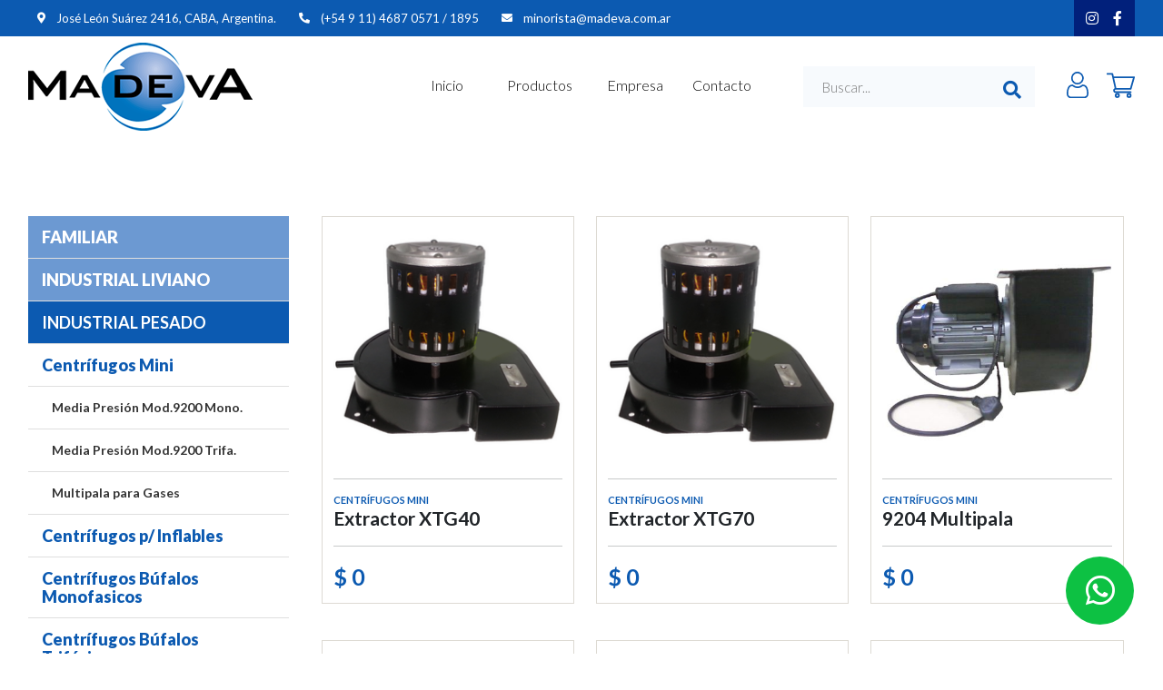

--- FILE ---
content_type: text/html; charset=UTF-8
request_url: https://www.madeva.com.ar/productos/categoria/11
body_size: 4158
content:
<html lang="en">
    <head>
        <meta charset="UTF-8">
        <meta http-equiv="X-UA-Compatible" content="IE=edge">
        <meta name="viewport" content="width=device-width, initial-scale=1.0">
        <title>RollosCentrífugos Minicm de ancho</title>
        
        <meta name="description" content="">

        <meta name="keywords" content="">
    <!-- Bootstrap -->
    <!-- CSS only -->
    <link href="https://cdn.jsdelivr.net/npm/bootstrap@5.0.2/dist/css/bootstrap.min.css" rel="stylesheet" integrity="sha384-EVSTQN3/azprG1Anm3QDgpJLIm9Nao0Yz1ztcQTwFspd3yD65VohhpuuCOmLASjC" crossorigin="anonymous">
    <!-- JavaScript Bundle with Popper -->
    
    <!-- Font Awesome -->
    <link rel="stylesheet" href="https://use.fontawesome.com/releases/v5.14.0/css/all.css">
    
    <!-- Google Fonts -->
    <link rel="preconnect" href="https://fonts.googleapis.com">
    <link rel="preconnect" href="https://fonts.gstatic.com" crossorigin>
    <link href="https://fonts.googleapis.com/css2?family=Lato:wght@300;400;700;900&display=swap" rel="stylesheet">
    
    <!-- CSS -->
    <link href="https://www.madeva.com.ar/css/style.css" rel="stylesheet">
    <link href="https://www.madeva.com.ar/css/grid.css" rel="stylesheet">

    <link rel="stylesheet" type="text/css" href="//cdn.jsdelivr.net/npm/slick-carousel@1.8.1/slick/slick.css"/>

    
    <link rel="stylesheet" href="//cdnjs.cloudflare.com/ajax/libs/jodit/3.4.25/jodit.min.css">




    <script scr="./js/script.js" defer></script>
    
    <script src="https://polyfill.io/v3/polyfill.min.js?features=default"></script>



    <script src="https://www.google.com/recaptcha/api.js" async defer></script>




    <script>

        function openProductModal (url,b) {
            setTimeout(() => {
                document.getElementById('iframe-producto'+b).src = url
            }, 300);
        }


        
    </script>



    <!-- Global site tag (gtag.js) - Google Analytics -->
    <script async src="https://www.googletagmanager.com/gtag/js?id=UA-51789513-2">
    </script>
    <script>
    window.dataLayer = window.dataLayer || [];
    function gtag(){dataLayer.push(arguments);}
    gtag('js', new Date());

    gtag('config', 'UA-51789513-2');
    </script>

    </head>

    <body>
        <div id="app">
<!--INICIO HEADER-->


        <header>
                <div class=" header-top  ">
                    <div class="container header-mobile" style="display: flex; ">
                            <div class="fondo header-top-box d-none d-md-flex header-top-contacto col-md-10" >
                            
                                

                                <div class="item-header " style="margin-right:15px">
                                    <i class="fas fa-map-marker-alt" style="margin-right:12px; font-size:12px;"></i>
                                José León Suárez 2416, CABA, Argentina.  
                                </div>  


                                <div class="item-header " style="margin-right:15px">
                                    <i class="fas fa-phone-alt" style="margin-right:12px; font-size:12px;"></i>
                                (+54 9 11) 4687 0571 / 1895  
                                </div>   

                                
                                <div class="item-header " style="margin-right:23px">
                                    <i class="fas fa-envelope"  style="margin-right:12px; font-size:12px;"></i> 
                                    <a href="mailto:minorista@madeva.com.ar" target=”_blank”>minorista@madeva.com.ar</a>
                                </div> 
                            </div>

                            <div class="col-md-2" style="display: flex; align-items:center; justify-content: flex-end; ">
                                <ul class="nav-usuario d-none d-md-flex" style="list-style: none; margin-bottom:0;" >
                                    


                                    <div class="header-top-box" style=" padding-bottom:8px; padding-top:8px; padding-right: 11px; background: #01207B 0% 0% no-repeat padding-box;  ">
                                                                                    <div class="header-top-item " style=" padding: 4px 3px 4px 3px; ">
                                                <a href="https://www.instagram.com/industrias.madeva" target=”_blank”  ><i class="fab fa-instagram"></i></a>         
                                            </div>                
                                                                                    <div class="header-top-item " style=" padding: 4px 3px 4px 3px; ">
                                                <a href="https://www.facebook.com/industriasmadevasrl/" target=”_blank”  ><i class="fab fa-facebook-f"></i></a>         
                                            </div>                
                                                                                
                                    </div>


                                    
                                    
                                    
                                </ul>
                            </div>
                    </div>
                </div>

                <nav>
                    <div class="container nav-modal" style="display: flex; justify-content: space-between;">
                        
                            <a href="https://www.madeva.com.ar" class="col-4 col-md-3" style="display: flex; align-items: center;">
                                <img class="logo" src="https://www.madeva.com.ar/storage/imagenes/kBKBayRLIQI1PJHB92c8l1AqkRRzO6vffqLTcz6e.png"  alt="Ferrindep" style=" height:97px">
                            </a>

                            <button class="nav-btn d-flex d-md-none" data-bs-toggle="modal" data-bs-target="#exampleModal"><i class="fas fa-bars"></i></button>
                        
                           

                                                        <li class="nav-item d-flex d-md-none " style="list-style-type: none">
                                <a class="nav-link sin-borde" href="https://www.madeva.com.ar/clientes"><img src="https://www.madeva.com.ar/img/home/user.svg" >  </a>
                            </li> 
                            
                            <li class="nav-item d-flex d-md-none">
                                <cart ref="cart" href="https://www.madeva.com.ar/carrito" img="https://www.madeva.com.ar/img/home/carrito.svg"/>
                            </li>

                            <div class="modal fade" id="exampleModal" tabindex="-1" aria-labelledby="exampleModalLabel" aria-hidden="true">
                                <div class="modal-dialog">
                                    <div class="modal-content">
                                        <div class="modal-header">
                                            <button type="button" class="btn-close" data-bs-dismiss="modal" aria-label="Close"></button>
                                        </div>
                                        <div class="modal-body">
                                            <li class="nav-item "  >
                                                <a class="nav-link" href="https://www.madeva.com.ar">Inicio</a>
                                            </li>
                                            <!-- <li class="nav-item " >
                                                <a class="nav-link" href="https://www.madeva.com.ar/empresa">Empresa</a>
                                            </li> -->
                                            <li class="nav-item " >
                                            <a class="nav-link" href="https://www.madeva.com.ar/productos">Productos</a>
                                            </li> 
                                            <li class="nav-item " >
                                                <a class="nav-link" href="https://www.madeva.com.ar/empresa" > Empresa</a>
                                            </li> 
                                            <li class="nav-item " >
                                                <a class="nav-link" href="https://www.madeva.com.ar/contacto" > Contacto</a>
                                            </li>        

                                        </div>
                                        <div class="modal-footer">
                                        </div>
                                    </div>
                                </div>
                            </div>

                            

                            <div style="display: flex;">
                                <ul class="nav d-none d-md-flex" >
                                    <li class="nav-item " style="width: 89px;" >
                                        <a class="nav-link" href="https://www.madeva.com.ar">Inicio</a>
                                    </li>
                                    
                                    <li class="nav-item " style="width: 115px;">
                                        <a class="nav-link" href="https://www.madeva.com.ar/productos">Productos</a>
                                    </li> 
                                    
                                    <!-- <li class="nav-item " style="width:78px">
                                        <a class="nav-link" href="https://www.madeva.com.ar/galeria" > Galería</a>
                                    </li>  -->

                                    <li class="nav-item " style="width:94px; ">
                                        <a class="nav-link" href="https://www.madeva.com.ar/empresa" > Empresa</a>
                                    </li>
                                    <li class="nav-item " style="width: 98px; ">
                                        <a class="nav-link" href="https://www.madeva.com.ar/contacto" > Contacto</a>
                                    </li>



                                    <li class="buscador" style="position: relative; margin-right:35px; justify-content:flex-end;">
                                        <form method="GET" action="https://www.madeva.com.ar/resultados"> 
                                            <input type="hidden" name="_token" value="VTPszi8uMbyfaTrMKYa4WA7h3MLbsNrWt6GJLohs">                                            
                                            <input type="text" placeholder="Buscar..." name="busqueda">
    
                                            <button type="submit" > <i class="fas fa-search"></i> </button>
                                        </form>
                                    </li>


                                                                        <li class="nav-item" >
                                        <a class="nav-link sin-borde" href="https://www.madeva.com.ar/clientes"><img src="https://www.madeva.com.ar/img/home/user.svg" >  </a>
                                    </li> 
                                    
                                    <li class="nav-item " style="margin-left: 20px;">
                                        <cart ref="cart" href="https://www.madeva.com.ar/carrito" img="https://www.madeva.com.ar/img/home/carrito.svg"/>
                                    </li>
                                </ul>

                                
                            </div>
                    </div>
                </nav>  


                
        </header>


<!--FIN HEADER-->
    
        <main>
            
                
<!--INICIO SECCIÓN PRODUCTOS-->        

<section class="section-categoria" style="margin-bottom:65px; margin-top:87px;">

    <div class="container">
        <div class="row">

            <section class="nav-categorias col-12 col-md-3" style="margin-bottom:70px;">
                
                <div class="list-group list-group-flush">
                                                                <a href="https://www.madeva.com.ar/productos/familia/1" class=" fam-no-activa list-group-item list-group-item-action list-caracteristica"> FAMILIAR</a>
                    
                                                                                                                                                                                                                                                                                                                                                                                                                                                                                                                                                                                                                                                                                                                                                                                                                                                                                                            <a href="https://www.madeva.com.ar/productos/familia/2" class=" fam-no-activa list-group-item list-group-item-action list-caracteristica"> INDUSTRIAL LIVIANO</a>
                    
                                                                                                                                                                                                                                                                                                                                                                                                                                                                                                                                                                                                                                                                                                                                                                                                                                                                                                            <a href="https://www.madeva.com.ar/productos/familia/3" class=" fam-activa list-group-item list-group-item-action list-caracteristica"> INDUSTRIAL PESADO</a>
                    
                                                                                                                                                                                                                                                                                                                                                                                                                                                                                                                                                                                                                                                                            <a href="https://www.madeva.com.ar/productos/categoria/11" class=" cat-activa  list-group-item list-group-item-action list-caracteristica"> Centrífugos Mini</a>
    
                                                        
                                <a href="https://www.madeva.com.ar/productos/material/11/24" class=" mat-activa  list-group-item list-group-item-action list-caracteristica"> Media Presión Mod.9200 Mono.</a>
        
                                                                                                                    
                                <a href="https://www.madeva.com.ar/productos/material/11/29" class=" mat-activa  list-group-item list-group-item-action list-caracteristica"> Media Presión Mod.9200 Trifa.</a>
        
                                                                                                                    
                                <a href="https://www.madeva.com.ar/productos/material/11/34" class=" mat-activa  list-group-item list-group-item-action list-caracteristica"> Multipala para Gases</a>
        
                                                                                                                                                                                            <a href="https://www.madeva.com.ar/productos/categoria/14" class=" cat-activa  list-group-item list-group-item-action list-caracteristica"> Centrífugos p/ Inflables</a>
    
                                                                                                                                                                                        <a href="https://www.madeva.com.ar/productos/categoria/12" class=" cat-activa  list-group-item list-group-item-action list-caracteristica"> Centrífugos Búfalos Monofasicos</a>
    
                                                                                                                                                                                                                                                <a href="https://www.madeva.com.ar/productos/categoria/13" class=" cat-activa  list-group-item list-group-item-action list-caracteristica"> Centrífugos Búfalos Trifásicos</a>
    
                                                                                                                                                                                                                                                    </div>
            </section>
            <section class="section-home-categorias col-12 col-md-9" style="margin-bottom: 24px"> 
                <div class="container-fluid">
                    <div class="row">

                                                
                                                                    
                                    <div class="col-12 col-md-4" style="margin-bottom:40px;">
                                        <div style="border: 1px solid rgb(143, 134, 110, 0.3); padding:12px; width:100%; height:100%;">
                                        <a href="https://www.madeva.com.ar/productos/84" style="text-decoration: none">
                                            <div class="img-border-categorias img-active" style="background-image: url(https://www.madeva.com.ar/storage/imagenes/dTqDynZfwlwgIdw7dr7KnjlemhfjEXVrWZ9y4GPp.png); ">
                                                
                                                
                                                                                            </div>
                                            </a>    

                                                <div>
                                                    <nombre-hover imagen="https://www.madeva.com.ar/storage/imagenes/dTqDynZfwlwgIdw7dr7KnjlemhfjEXVrWZ9y4GPp.png" oferta="0" url-producto="https://www.madeva.com.ar/productos/84" familia="Centrífugos Mini" nombre="Extractor XTG40" 
                                                    />
                                                </div>


                                                <div>
                                                    <div class="container-fluid" style="padding:0">
            
                                                        <div class="col-12" >
                                                            <p class="precio" style="text-align: left; font: normal normal bold 25px/34px Lato;
                                                            letter-spacing: 0px;
                                                            color: #0C5AB1;
                                                            margin-bottom:0">
                                                                    <span style="font: normal normal normal 15px/20px Lato;color: #333333;"></span>
                                                                                                                                    $ 0
                                                                
                                                                </p>
                                            
                                                        </div>
                                                    </div>
                                                </div>
                                        </div> 
                                    </div>
                                    
                                                                                
                                                                    
                                    <div class="col-12 col-md-4" style="margin-bottom:40px;">
                                        <div style="border: 1px solid rgb(143, 134, 110, 0.3); padding:12px; width:100%; height:100%;">
                                        <a href="https://www.madeva.com.ar/productos/153" style="text-decoration: none">
                                            <div class="img-border-categorias img-active" style="background-image: url(https://www.madeva.com.ar/storage/imagenes/YqXuHwne7SrxNbe5xoK6A5ycVWDhQcPUUq51n9TU.png); ">
                                                
                                                
                                                                                            </div>
                                            </a>    

                                                <div>
                                                    <nombre-hover imagen="https://www.madeva.com.ar/storage/imagenes/YqXuHwne7SrxNbe5xoK6A5ycVWDhQcPUUq51n9TU.png" oferta="0" url-producto="https://www.madeva.com.ar/productos/153" familia="Centrífugos Mini" nombre="Extractor XTG70" 
                                                    />
                                                </div>


                                                <div>
                                                    <div class="container-fluid" style="padding:0">
            
                                                        <div class="col-12" >
                                                            <p class="precio" style="text-align: left; font: normal normal bold 25px/34px Lato;
                                                            letter-spacing: 0px;
                                                            color: #0C5AB1;
                                                            margin-bottom:0">
                                                                    <span style="font: normal normal normal 15px/20px Lato;color: #333333;"></span>
                                                                                                                                    $ 0
                                                                
                                                                </p>
                                            
                                                        </div>
                                                    </div>
                                                </div>
                                        </div> 
                                    </div>
                                    
                                                                                
                                                                    
                                    <div class="col-12 col-md-4" style="margin-bottom:40px;">
                                        <div style="border: 1px solid rgb(143, 134, 110, 0.3); padding:12px; width:100%; height:100%;">
                                        <a href="https://www.madeva.com.ar/productos/68" style="text-decoration: none">
                                            <div class="img-border-categorias img-active" style="background-image: url(https://www.madeva.com.ar/storage/imagenes/fR5F838QB6PYdlniwtJs2YlpPiurpzxVPgllHThS.jpg); ">
                                                
                                                
                                                                                            </div>
                                            </a>    

                                                <div>
                                                    <nombre-hover imagen="https://www.madeva.com.ar/storage/imagenes/fR5F838QB6PYdlniwtJs2YlpPiurpzxVPgllHThS.jpg" oferta="0" url-producto="https://www.madeva.com.ar/productos/68" familia="Centrífugos Mini" nombre="9204 Multipala" 
                                                    />
                                                </div>


                                                <div>
                                                    <div class="container-fluid" style="padding:0">
            
                                                        <div class="col-12" >
                                                            <p class="precio" style="text-align: left; font: normal normal bold 25px/34px Lato;
                                                            letter-spacing: 0px;
                                                            color: #0C5AB1;
                                                            margin-bottom:0">
                                                                    <span style="font: normal normal normal 15px/20px Lato;color: #333333;"></span>
                                                                                                                                    $ 0
                                                                
                                                                </p>
                                            
                                                        </div>
                                                    </div>
                                                </div>
                                        </div> 
                                    </div>
                                    
                                                                                
                                                                    
                                    <div class="col-12 col-md-4" style="margin-bottom:40px;">
                                        <div style="border: 1px solid rgb(143, 134, 110, 0.3); padding:12px; width:100%; height:100%;">
                                        <a href="https://www.madeva.com.ar/productos/74" style="text-decoration: none">
                                            <div class="img-border-categorias img-active" style="background-image: url(https://www.madeva.com.ar/storage/imagenes/Hw7mp9517YT1oxfwgaWY6eb9Ut5GWlFaVVsmd11n.jpg); ">
                                                
                                                
                                                                                            </div>
                                            </a>    

                                                <div>
                                                    <nombre-hover imagen="https://www.madeva.com.ar/storage/imagenes/Hw7mp9517YT1oxfwgaWY6eb9Ut5GWlFaVVsmd11n.jpg" oferta="0" url-producto="https://www.madeva.com.ar/productos/74" familia="Centrífugos Mini" nombre="9204 Multipala" 
                                                    />
                                                </div>


                                                <div>
                                                    <div class="container-fluid" style="padding:0">
            
                                                        <div class="col-12" >
                                                            <p class="precio" style="text-align: left; font: normal normal bold 25px/34px Lato;
                                                            letter-spacing: 0px;
                                                            color: #0C5AB1;
                                                            margin-bottom:0">
                                                                    <span style="font: normal normal normal 15px/20px Lato;color: #333333;"></span>
                                                                                                                                    $ 0
                                                                
                                                                </p>
                                            
                                                        </div>
                                                    </div>
                                                </div>
                                        </div> 
                                    </div>
                                    
                                                                                
                                                                    
                                    <div class="col-12 col-md-4" style="margin-bottom:40px;">
                                        <div style="border: 1px solid rgb(143, 134, 110, 0.3); padding:12px; width:100%; height:100%;">
                                        <a href="https://www.madeva.com.ar/productos/132" style="text-decoration: none">
                                            <div class="img-border-categorias img-active" style="background-image: url(https://www.madeva.com.ar/storage/imagenes/pksFpYmqbSkufS6cARQ0lASPxx6VkHZSLv0RyOfA.jpg); ">
                                                
                                                
                                                                                            </div>
                                            </a>    

                                                <div>
                                                    <nombre-hover imagen="https://www.madeva.com.ar/storage/imagenes/pksFpYmqbSkufS6cARQ0lASPxx6VkHZSLv0RyOfA.jpg" oferta="0" url-producto="https://www.madeva.com.ar/productos/132" familia="Centrífugos Mini" nombre="9205 Multipala" 
                                                    />
                                                </div>


                                                <div>
                                                    <div class="container-fluid" style="padding:0">
            
                                                        <div class="col-12" >
                                                            <p class="precio" style="text-align: left; font: normal normal bold 25px/34px Lato;
                                                            letter-spacing: 0px;
                                                            color: #0C5AB1;
                                                            margin-bottom:0">
                                                                    <span style="font: normal normal normal 15px/20px Lato;color: #333333;"></span>
                                                                                                                                    $ 0
                                                                
                                                                </p>
                                            
                                                        </div>
                                                    </div>
                                                </div>
                                        </div> 
                                    </div>
                                    
                                                                                
                                                                    
                                    <div class="col-12 col-md-4" style="margin-bottom:40px;">
                                        <div style="border: 1px solid rgb(143, 134, 110, 0.3); padding:12px; width:100%; height:100%;">
                                        <a href="https://www.madeva.com.ar/productos/133" style="text-decoration: none">
                                            <div class="img-border-categorias img-active" style="background-image: url(https://www.madeva.com.ar/storage/imagenes/cmJC66iyUwFYdxCA92LyuJAJ6r51niJLXHAKCIQV.jpg); ">
                                                
                                                
                                                                                            </div>
                                            </a>    

                                                <div>
                                                    <nombre-hover imagen="https://www.madeva.com.ar/storage/imagenes/cmJC66iyUwFYdxCA92LyuJAJ6r51niJLXHAKCIQV.jpg" oferta="0" url-producto="https://www.madeva.com.ar/productos/133" familia="Centrífugos Mini" nombre="9205 Multipala" 
                                                    />
                                                </div>


                                                <div>
                                                    <div class="container-fluid" style="padding:0">
            
                                                        <div class="col-12" >
                                                            <p class="precio" style="text-align: left; font: normal normal bold 25px/34px Lato;
                                                            letter-spacing: 0px;
                                                            color: #0C5AB1;
                                                            margin-bottom:0">
                                                                    <span style="font: normal normal normal 15px/20px Lato;color: #333333;"></span>
                                                                                                                                    $ 0
                                                                
                                                                </p>
                                            
                                                        </div>
                                                    </div>
                                                </div>
                                        </div> 
                                    </div>
                                    
                                                                                
                                                                    
                                    <div class="col-12 col-md-4" style="margin-bottom:40px;">
                                        <div style="border: 1px solid rgb(143, 134, 110, 0.3); padding:12px; width:100%; height:100%;">
                                        <a href="https://www.madeva.com.ar/productos/134" style="text-decoration: none">
                                            <div class="img-border-categorias img-active" style="background-image: url(https://www.madeva.com.ar/storage/imagenes/QLQNxHG3LZuTw2pK36dcrer6pU0iPAg3D1F0O0X9.jpg); ">
                                                
                                                
                                                                                            </div>
                                            </a>    

                                                <div>
                                                    <nombre-hover imagen="https://www.madeva.com.ar/storage/imagenes/QLQNxHG3LZuTw2pK36dcrer6pU0iPAg3D1F0O0X9.jpg" oferta="0" url-producto="https://www.madeva.com.ar/productos/134" familia="Centrífugos Mini" nombre="9208 Multipala" 
                                                    />
                                                </div>


                                                <div>
                                                    <div class="container-fluid" style="padding:0">
            
                                                        <div class="col-12" >
                                                            <p class="precio" style="text-align: left; font: normal normal bold 25px/34px Lato;
                                                            letter-spacing: 0px;
                                                            color: #0C5AB1;
                                                            margin-bottom:0">
                                                                    <span style="font: normal normal normal 15px/20px Lato;color: #333333;"></span>
                                                                                                                                    $ 0
                                                                
                                                                </p>
                                            
                                                        </div>
                                                    </div>
                                                </div>
                                        </div> 
                                    </div>
                                    
                                                                                
                                                                    
                                    <div class="col-12 col-md-4" style="margin-bottom:40px;">
                                        <div style="border: 1px solid rgb(143, 134, 110, 0.3); padding:12px; width:100%; height:100%;">
                                        <a href="https://www.madeva.com.ar/productos/135" style="text-decoration: none">
                                            <div class="img-border-categorias img-active" style="background-image: url(https://www.madeva.com.ar/storage/imagenes/TceEDOkbmawnQVNhAGRAKKw20iSRbrLiDb22g4AX.jpg); ">
                                                
                                                
                                                                                            </div>
                                            </a>    

                                                <div>
                                                    <nombre-hover imagen="https://www.madeva.com.ar/storage/imagenes/TceEDOkbmawnQVNhAGRAKKw20iSRbrLiDb22g4AX.jpg" oferta="0" url-producto="https://www.madeva.com.ar/productos/135" familia="Centrífugos Mini" nombre="9208 Multipala" 
                                                    />
                                                </div>


                                                <div>
                                                    <div class="container-fluid" style="padding:0">
            
                                                        <div class="col-12" >
                                                            <p class="precio" style="text-align: left; font: normal normal bold 25px/34px Lato;
                                                            letter-spacing: 0px;
                                                            color: #0C5AB1;
                                                            margin-bottom:0">
                                                                    <span style="font: normal normal normal 15px/20px Lato;color: #333333;"></span>
                                                                                                                                    $ 0
                                                                
                                                                </p>
                                            
                                                        </div>
                                                    </div>
                                                </div>
                                        </div> 
                                    </div>
                                    
                                                                            </div>
            
                    </div>
                </div>
            </section>
        </div>
    </div>

</section>
<!--FIN SECCIÓN PRODUCTOS-->        

            
        </main>

<!--INICIO FOOTER-->        

<footer>

    <div class="footer-top">
        <div style="margin-right:31px">SEGUINOS EN</div>
                    <div class="header-top-item d-flex justify-content-center align-items-center" style=" height:34px; width:34px; margin-right:12px; border: 2px solid #FFFFFF; border-radius:50%;">
                <a href="https://www.instagram.com/industrias.madeva" target=”_blank”  style="color:white; text-decoration:none;"><i class="fab fa-instagram"></i></a>         
            </div>                
                    <div class="header-top-item d-flex justify-content-center align-items-center" style=" height:34px; width:34px; margin-right:12px; border: 2px solid #FFFFFF; border-radius:50%;">
                <a href="https://www.facebook.com/industriasmadevasrl/" target=”_blank”  style="color:white; text-decoration:none;"><i class="fab fa-facebook-f"></i></a>         
            </div>                
                <a class="d-none d-md-flex" href="https://api.whatsapp.com/send?phone=1123868389"  target=”_blank” ><div class="border-wsp"> <i class="fab fa-whatsapp"> </i></div> </a>
    </div>
    
    <div class="footer-info d-none d-md-flex ">
        <div class="container footer-box" style="padding-top:0; padding-bottom:0;">
            <div class="row">

                
                <div class="col-12" style="     padding-top: 37px;">

                    <div class="container" style="padding-right:0;">
                        <div class="row">
                            <div class="col-4 d-none d-sm-none d-md-block" >
                                <h5 >Secciones</h5>
    
                                <div class="row secciones">
                                    <div class="col-6 d-none d-sm-none d-md-block" >
                                        <p><a href="https://www.madeva.com.ar" >Inicio</a></p> 
                                        <p><a href="https://www.madeva.com.ar/productos" >Productos</a></p> 
                                        
                                    </div>

                                    <div class="col-6 d-none d-sm-none d-md-block" >
                                        <p><a href="https://www.madeva.com.ar/empresa" >Empresa</a></p> 

                                        <p><a href="https://www.madeva.com.ar/contacto" >Contacto</a></p> 
                                    </div> 
                                </div>
                            </div>

                            <div class="col">
                                <h5 >Suscribite al Newsletter</h5>

                                <form method="POST" action="https://www.madeva.com.ar/email" >
                                    <input type="hidden" name="_token" value="VTPszi8uMbyfaTrMKYa4WA7h3MLbsNrWt6GJLohs">                                    <div class="input-box newsletter" style="position: relative; margin-right:15px; justify-content:flex-end;">
                                            <input type="text" placeholder="Ingresa tu email" name="email" id="nombreParaVincular" >
                                            <button type="submit" class="orangeBg"> <i class="far fa-paper-plane"></i> </button>
                                    </div>
                                </form>   
                            </div>

                            <div class="col" style="padding-left:0; padding-right:0;"> 
                                <h5>Contacto</h5>
                                <div class="item-footer">
                                    <i class="fas fa-map-marker-alt" ></i>
                                    <p >José León Suárez 2416, CABA, Argentina.</p>
                                </div>
                                <div class="item-footer" style="">
                                    <i class="fas fa-phone-alt"></i>
                                    <p>(+54 9 11) 4687 0571 / 1895</p>
                                </div> 
                        
                                <div class=" item-footer" style="">
                                    <i class="fas fa-envelope" ></i> 
                                    <p><a href="mailto:minorista@madeva.com.ar" target=”_blank”>minorista@madeva.com.ar</a></p>
                                </div>
                            </div>
                        </div>
                    </div>
                </div>
        </div>             
    </div>
</div>

<div class="footer-bottom">
    <div class="container">
    <p>
    © Copyright 2021 Madeva. Todos los derechos reservados
    </p>
    </div>
</div>
</footer>
        </div>
<!--FIN FOOTER-->    
<!-- JavaScript Bundle with Popper -->
<script src="https://cdn.jsdelivr.net/npm/bootstrap@5.0.2/dist/js/bootstrap.bundle.min.js" integrity="sha384-MrcW6ZMFYlzcLA8Nl+NtUVF0sA7MsXsP1UyJoMp4YLEuNSfAP+JcXn/tWtIaxVXM" crossorigin="anonymous"></script>
    <script type="text/javascript" src="//cdn.jsdelivr.net/npm/slick-carousel@1.8.1/slick/slick.min.js"></script>



   
    <script src="//cdnjs.cloudflare.com/ajax/libs/jodit/3.4.25/jodit.min.js"></script>

   
    <script type="text/javascript">

    </script> 

        <script type="text/javascript" src="https://www.madeva.com.ar/js/app.js"></script>
        
    </body>
</html>


--- FILE ---
content_type: text/css
request_url: https://www.madeva.com.ar/css/style.css
body_size: 8061
content:
*{
	margin: 0;
	padding: 0;
	box-sizing: border-box;
    letter-spacing: 0px;
}

/* #app {
    min-height: 100vh;
    display: flex;
    flex-direction: column;
    justify-content: space-between;
} */
/* Backgrounds */



.darkBlackBg{
    background-color:#000000;
}

.orangeBg{
    background-color:#F87033;
}

.greyBg{
    background-color:#F2F2F2;
}



/* Diseño general */



/* Header */

body{
    display: flex;
    flex-direction: column;
    justify-content: space-between;
    min-height: 100vh;
}


header{
    /* position:sticky; */
    left:0;
    top:0;
    right:0;
    z-index:1000;
}

.header-top{
    font: normal normal normal 13px/18px Lato;
    color: #FFFFFF;
    display:flex;
    background-color:#0C5AB1;
    /* padding-bottom: 6px;
    padding-top: 6px; */
}


.header-top .presupuesto{
    padding-right: 15px;
    padding-left:15px;
    font: normal normal normal 14px/30px Roboto Condensed;
    
}


.header-top a{
    text-decoration: none;
    font: normal normal normal 14px/27px Lato;
    font-weight: 500;
    letter-spacing: 0px;
    color: #FFFFFF;
    margin-bottom:0px;
    line-height: inherit;
}

.header-top-box{
    display:flex;
}

.header-top-item{
    display:flex;
    align-items: center;
}


.header-top i{
    margin-left: 10px;
    font-size: 16px;
    color: white;
}

.buscador{
    display: flex;
    align-items: center;
}

.buscador input {
    font: normal normal 300 15px/18px Lato;
    color: #0C5AB1;
    padding:14px 0px 13px 21px;
    width: 255px;
    margin-left: 40px;
    border:none;
    background: rgba(108, 153, 210, 0.05) 0% 0% no-repeat padding-box;
}

.buscador button{
    bottom: 0;
    position: absolute;
    top: 0;
    right: 21px;
    border:none;
    background-color:transparent;
}

.buscador i{
    color:#0C5AB1;
    font-size: 20px;

}

.header-mobile{
    justify-content: space-between;
}


@media screen and (max-width: 800px) {
    .header-mobile{
        justify-content: center !important;
    }
        
}





/* Nav */


nav{
    background-color: #FFFFFF;
    font-size:13px;
}

nav .logo{
}

nav ul{
    padding-right: 0px;
}

.nav .nav-item{
    height:111px;
}

.nav .nav-item .nav-link{  
    height:111px;
    padding: 0;
}

.nav a{
    display: flex;
    justify-content: center;
    align-items: center;
    height: 40px;
    transition: .1s;
    font: normal normal 300 16px/19px Lato;
    color: #000000;
    border-bottom:  4px solid white;
    padding-top:0px;
    padding-bottom:0px;
}

.nav a:hover, .nav-item-active a{ 
        color: #000000;

    border-bottom:  4px solid #0C5AB1;
}

.nav a.sin-borde:hover, .nav-item-active a.sin-borde{ 
    color: #000000;
    border-bottom:  4px solid white;
}

ul.nav a:hover, ul .nav-item-active  a{ 
    font: normal normal bold 16px/22px Lato;
}

nav i{
    width: 14px;
    height: 13px;
}



.item-header {
    display: flex;
    justify-content: left;
    align-items:center;
}



nav .nav-usuario{
    background-color:#EC3237;
    padding-right: 15px;
    list-style-type: none;
    margin-bottom: 0;
    padding-bottom: 28px;
    padding-left: 0;
    display:flex;
    align-items: flex-end;
    justify-content: center;
}

nav .nav-usuario a{
    color:#EEEEEE;
    font-size:16px;
}







/*Modal*/

.nav-btn {
    margin: auto auto;
    padding-left: 20px;
    background-color: transparent;
    border: 1px solid white;
    padding: 15px;
    font-size: 18px;
    border-radius: 15px;
    margin:5px;
}

.nav-btn i {
    color: white;
}

.nav-modal .modal-content {
    text-align: center;
    font-size: 30px;
}

.nav-modal  .modal-content a {
    color: black;
    margin: 0px;
}

.nav-modal  .modal-content li {
    list-style: none;
    border-bottom: 1px solid #8F866E;
}

.nav-modal  .modal-content a:hover {
    background-color: black;
    color: white;
}

.nav-modal  .modal-backdrop {
    z-index:2;
}


/* Header Bottom */

.header-bottom{
    display:flex;
    align-items:center;
    background-color:#F6F6F6;
    margin-bottom: 31px;
}

.header-bottom a{
    text-align: left;
    font: normal normal normal 15px/27px Lato;
    font-weight: 500;
    letter-spacing: 0.63px;
    color: #EC3237;
    text-decoration:none;   
    height: 30px;
    display: flex;
    align-items: center;
    text-transform:capitalize;
}

.header-bottom i{
    margin-right:8px;
}


.header-bottom a.after::after{
    content:" / ";
    margin-right:3px;
}


.header-bottom .active-link::after{
    content:"";
}
.header-breadcrumb{
    z-index: 3;
    padding-bottom: 0%;
    margin-bottom: 0%;
    display: flex;
    align-items: flex-end;
    padding-bottom: 5px;
}



/* Carouseles */

/* .carousel-home{
    height:672px;
    background: #F4F4F4 0% 0% no-repeat padding-box;
    position:relative;
    overflow: hidden;
} */

/* .carousel-home .fondo{
    position:absolute;
    width: 1000px;
    height: 1000px;
    transform: rotate(70deg);
    background-color: #F2C5B0;
    left:43%;
    top:-40%;
} */

.carousel-home .carousel-item {
    position:relative;
    background-position: center;
    background-size: cover;
    background-repeat:no-repeat;
    
}

.carousel-home .carousel-overlay{
    padding-bottom: 34.4%;
}
/* .carousel-home .carousel-item img{
    margin-top: 1rem;
    margin-left: 18rem;
    width: 75%;
} */



.carousel-home .carousel-texto{
    text-align: left;
    width:66%;
    margin-left: 28%;
}

.c-home .carousel-caption {
    width: 33%;
    position: absolute;
    left: 56% !important;
    left: 0;
    top:10%;
    padding-top: 1rem;
}

.c-home .carousel-caption h3{
    font: normal normal bold 50px/55px Lato;
    letter-spacing: 0.54px;
    color: #333333;
}
.c-home .carousel-caption p{
    font: normal normal normal 18px/23px Lato;
    font-weight: 500;
    letter-spacing: 0px;
    color: #EC3237;
}

.c-home .carousel-caption h5{
    font: normal normal normal 18px/23px Lato;
    font-weight: 500;
    letter-spacing: 0px;
    color: #EC3237;
}

.c-home .img-slidder{
    height: 477px;
    position: absolute;
    left: 0;
    top: 0;
    background-size: contain;
    background-position: center;
    background-repeat: no-repeat;
}









.carousel-home button.btn-carousel{
    width: 16px;
    height: 16px;
    border-radius:50%;
    background: #AAAAAA 0% 0% no-repeat padding-box;
}


.carousel-home.carousel-empresa .carousel-texto{
    text-align: center;
    width:60%;
    margin-left: 27%;
}
.carousel-home.carousel-empresa .carousel-overlay{
    padding-bottom: 28.69%;
}
.carousel-home.carousel-empresa .carousel-caption {
    position: absolute;
    right: 20%;
    left:20%;
    bottom: 1.25rem;
    top: 6rem;
    padding-top: 1.2rem;
    padding-bottom: 9rem;
    color: #fff;
}

.carousel-home .texto-empresa {
    color: black;
    font-family: 'Lato';
}



/* .carousel-inicio{
    height:617px;
}

.carousel-inicio .carousel-inner{
    height:100%;
}

.carousel-inicio .carousel-indicators{
    margin-bottom:61px;
}

.carousel-inicio button.btn-carousel{
    width: 16px;
    height: 16px;
    border-radius:50%;
}

.carousel-inicio h1{
    text-transform: uppercase;
    font: normal normal normal 53px/41px Roboto Condensed;
}

.carousel-inicio p{
    font: normal normal 300 30px/41px Roboto Condensed;
    margin-bottom:0px;
    padding-bottom:221px;
}
 */


.filtro-home input, .filtro-home select, .filtro-home option{
    width:100%;
    border: 1px solid #E2E2E2;
    border-radius: 4px;
    font: normal normal 600 12px/30px Lato;
    letter-spacing: 0.26px;
    color: #6E6F71;
    padding: 2px 10px 2px 10px;
}

.filtro-home input:focus-visible{
    outline: 0px;
}

.filtro-home button{
    background: #000000 0% 0% no-repeat padding-box;
    border-radius: 19px;
    text-align: center;
    font: normal normal normal 13px/16px Lato;
    font-weight: 500;
    letter-spacing: 1.24px;
    color: #FFFFFF;
    display:flex;
    align-items: center;
    justify-content: center;
    border:none;
    padding: 10px 26px 10px 26px;
}

.filtro-home i{
    margin-right:5px;
}






/* Sección Home 1 */

.data-home{
    padding: 45px 0 30px 0;           
    background-color:#F8F8F8;
}

.data-home img{ 
    height:55px;
    margin:auto;
    display:block;
}

.data-home h3{ 
    font: normal normal bold 22px/27px Lato;
    color: #333333;
    margin-bottom: 9px;
}

.data-home h5{ 
    font: normal normal 300 15px/18px Lato;
    color: #333333;
    margin-bottom: 0;
}


.home-sections {
    color: #707070;
    margin-top:73px;
}


.home-sections a{
    text-decoration:none;
    color: #707070;
    font: normal normal normal 18px/39px Roboto Condensed;
    letter-spacing: 0.59px;
    margin-right:35px;
}


.home-sections i {
    color:#F87033;
    margin-right: 3px;
}

.home-sections p{
    color: #707070;
    font: normal normal 300 25px/28px Roboto Condensed;
    margin-top:30px;
}


.home-sections h2 p{
    text-transform: uppercase;
    font: normal normal 300 36px/37px Roboto Condensed;
    margin-top:0px;

    
}

.home-sec-1 {
    background-color: #393738;
    padding:56px 35px 0px 30px;
}

.home-sec-1 h2 p{
    font: normal normal 300 36px/37px Roboto Condensed;
    margin-bottom: 0px;
}

.home-sec-2 {
    background-color: #F3F3F3;
    padding:159px 26px 50px 26px;
    position:relative;
}

.home-sec-2 h2{
    font: normal normal 300 32px/39px Roboto Condensed;
    letter-spacing: 1.06px;
}

.home-sec-2 img{
    margin-left: 26px;
    position:absolute;
    top:0;
    left:0%;
}






/* Seccion Imagenes Circulares*/

.sec-img-circ {
    color:white;
}

.sec-img-circ h4{
    font: normal normal bold 33px/40px Lato;
    margin:0;
}

.sec-img-circ p{
    font: normal normal normal 16px/19px Lato;
}


.sec-empresa h4{
    font: normal normal 900 21px/28px Lato;
    letter-spacing: 0.02px;
    color: #0C5AB1;
}

.sec-empresa p{
    font: normal normal bold 23px/32px Lato;
    letter-spacing: 0.02px;
    color: #333333;
    margin-bottom: 35px;
}

.sec-empresa a{
    background: #0C5AB1 0% 0% no-repeat padding-box;
    text-align: center;
    font: normal normal bold 14px/17px Lato;
    letter-spacing: 0.56px;
    color: #FFFFFF;
    padding: 11px 40px;
    border: none;
    text-decoration: none;
}



/* Seccion Categorias*/

.section-home-categorias{
    padding-right: 0;
    padding-left: 0;
    margin-bottom: 95px;
}

.section-home-categorias h3, .section-home-clientes h3{
    text-align: center;
    font: normal normal bold 33px/40px Lato;
    letter-spacing: 0px;
    color: #000000;
    margin-bottom:15px;
}



.img-border-categorias {
    /* border: 1px solid rgba(143, 134, 110, 0.3); */
    padding-bottom: 102.8%;
    background-position: center;
    background-repeat: no-repeat;
    background-size: contain;
    max-width: 100%;
    max-height: 100%;
    position:relative;
}



.section-home-categorias h4 {
    font: normal normal bold 21px/28px Lato;
    color: #333333;
    margin-top: 22px;
}


.section-home-categorias .descripcion {
    font: normal normal normal 16px/19px Lato;
    color: #000000;
}

.section-home-categorias .oferta {
    background: #0C5AB1 0% 0% no-repeat padding-box;
    border-radius: 4px 4px 0px 4px;
    font: normal normal normal 13px/15px Lato;
    font-weight: 500;
    letter-spacing: 0px;
    color: #FFFFFF;
    padding:5px 15px 5px 15px;
    position:absolute;
    bottom:-1;
    right:0;


}

.section-home-categorias .cuadrado-color {
    width:20px;
    height:20px;
    background-position: center;
    background-repeat: no-repeat;
    background-size: cover;
    margin-right:4px;
}




.section-home-categorias .img-active {
    position:relative;
    z-index:1;
}

/* .section-home-categorias .img-active:hover:after{
    content: "";
    font-family: "Font Awesome 5 Free";
    display:flex; 
    justify-content:center; 
    align-items: center;
    font-size:60px;
    position:absolute;
    bottom:6.5%;
    left:6.5%;
    width:86.8%;
    height:86.8%;
    font-weight: 600;
    background-color: rgba(236,50,55,0.44);;
    color:white;
    z-index:3;
} */

/*
.section-home-servicios h5 {
    font: normal normal 300 18px/22px Roboto Condensed;
    letter-spacing: 0px;
    color: #FFFFFF;
    text-transform: uppercase;
}

.section-home-servicios p {
    font: normal normal normal 14px/19px Roboto Condensed;
    letter-spacing: 0px;
    color: #707070;
    padding-left:16px;
    padding-right:10px;
}

*/


/*Secciones de imágenes*/

.seccion-home{
    background-color:#F9F9F9;
}

.imagen-seccion{
    width: 100%;
    height:297px;
    background-position: center;
    background-repeat: no-repeat;
    background-size: contain;
    display:flex;
    flex-direction: column;
    justify-content:center;
}


.imagen-seccion p{
    width: 48%;
    font: normal normal normal 27px/38px Roboto Condensed;
    letter-spacing: 0px;
    color: #FFFFFF;
    text-transform: uppercase;
    margin-bottom: 39px;
}

.imagen-seccion .btn-mas-info{
    text-align: center;
    font: normal normal bold 15px/18px Roboto Condensed;
    letter-spacing: 0.6px;
    color: #C7D52B;
    text-transform: uppercase;
    opacity: 0.74;
    background-color:transparent;
    border: 1px solid #C7D52B;
    border-radius: 24px;
    padding:15;
}





/* Seccion Noticias*/

.section-home-noticias {
    margin-bottom: 83px;
    margin-top:72px;
}

.img-border-noticias {
    padding-bottom: 53.9%;
    background-position: center;
    background-repeat: no-repeat;
    background-size: cover;
    max-width: 100%;
    max-height: 100%;
    margin-top:31px;
    margin-bottom: 15px;
}


.section-home-noticias h4{
    font: normal normal 600 19px/22px Roboto Condensed;
    letter-spacing: 0px;
    color: #F87033;
    text-transform: uppercase;
    margin-bottom: 0;
}

.section-home-noticias h5 {
    font: normal normal normal 24px/37px Roboto Condensed;
    letter-spacing: 0px;
    color: #393738;
    margin-bottom: 0;
}

.section-home-noticias p {
    font: normal normal normal 15px/22px Roboto Condensed;
    letter-spacing: 0px;
    color: #393738;

}

.btn-noticias{
    background: #F87033 0% 0% no-repeat padding-box;
    border: 1px solid #F6703D;
    border-radius: 8px;
    text-align: center;
    font: normal normal bold 16px/44px Roboto Condensed;
    letter-spacing: 0px;
    color: #FFFFFF;
    text-transform: uppercase;
    padding-left: 50px;
    padding-right: 50px;
    max-width:173px;

}

.item-noticia{
    display:flex; 
    flex-direction:column; 
    justify-content:space-between
}





/* Sección Clientes oficiales */

.section-home-clientes  {
    padding-top:51px;
    padding-bottom:51px;
}


.carousel-clientes {
    height: 152px;
}

.carousel-clientes .carousel-inner {
    height: 100%;
}

.carousel-clientes .carousel-indicators {
    margin-bottom: 10px;
}

.carousel-clientes button.btn-carousel {
    width: 16px;
    height: 16px;
    border-radius: 50%;
}

.carousel-clientes h1 {
    text-transform: uppercase;
    font: normal normal normal 53px/41px Roboto Condensed;
}

.carousel-clientes p {
    font: normal normal 300 30px/41px Roboto Condensed;
    margin-bottom: 0px;
    padding-bottom: 221px;
}


.img-representante{
    height:74px;
    width:176px;
    background-repeat: no-repeat;
    background-size: contain;
    background-position: center;

}






/* Sección Equipos Destacados */


.section-equipos-destacados{
    background-color:white;
    padding-top: 55px; 
    padding-bottom: 85px;
}


.section-equipos-destacados h3{
    margin-bottom:35px;
}

.section-equipos-destacados p{
    margin-top:22px;
}





/* SECCION HOME FLIAS */


.section-home-flias{
    background-color: #F8F8F8 ;
    padding-top:71px;
    padding-bottom: 68px;
}

.section-home-flias .flia {
    background-repeat: no-repeat;
    background-size: cover;
    background-position: center;
    position:relative;
}

.section-home-flias .fogoneros .overlay{
    padding-bottom: 118%;
}


.section-home-flias .flia .text-box {
    margin-bottom: 40px;
    position:absolute;
    bottom:0;
    left:0;
    right:0;
}


.section-home-flias .flia h4 {
    margin-bottom: 18px;
    text-align: center;
    font: normal normal normal 30px/36px Lato;
    font-weight: 500;
    letter-spacing: 0px;
    color: #FFFFFF;
}

.section-home-flias .flia p {
    text-align: center;
    font: normal normal normal 16px/19px Lato;
    letter-spacing: 0px;
    color: #FFFFFF;
    margin-bottom: 33px;
}

.section-home-flias .flia a {
    display: block;
    text-decoration: none;
    text-align: center;
    font: normal normal normal 14px/17px Lato;
    font-weight: 500;
    letter-spacing: 0px;
    color: #FFFFFF;
}

.section-home-flias .flia hr {
    width: 50px;
    color: #0C5AB1;
    height: 4px;
    opacity: 1;
    margin-right: auto;
    margin-left: auto;
    margin-top: 8px;
    margin-bottom: 0;
}


/* Sección Krrass */


.section-krrass{
    padding:93px 168px;
    color: #04367D;
    z-index:-1;
    position:relative;
    display:flex;
    flex-direction: column;
    align-items: center;
    justify-content: center;

}

.section-krrass:after{
    content:"";
    width:100%;
    height:100%;
    background-color:#04306E;
    opacity: 0.28;
    z-index:3;
    position:absolute;
    top:0;
    left:0;
}

.section-krrass p{
    text-align: center;
    font: normal normal 300 32px/41px Roboto Condensed;
    letter-spacing: 0px;
    color: #FFFFFF;
    text-transform: uppercase;
    z-index:5;
}

.section-krrass img{
    z-index:5;
    height:51px;
    margin-bottom: 20px;
}

/* Sección Nuestros Productos */


.section-nuestros-productos{
    padding: 50px 0px  19px 0px;
}

.section-nuestros-productos h3{
    margin-bottom:68px;
}

.section-nuestros-productos p{
    margin-bottom:65px;
    margin-top:22px;
}



/* Footer */


.footer-top{
    display: flex;
    justify-content: center;
    align-items: center;
    background-color: #6C99D2;
    font: normal normal normal 15px/36px Lato;
    letter-spacing: 0px;
    color: #FFFFFF;
    padding: 20px 0px;
}



.footer-top .border-wsp{
    position: fixed;
    bottom: 2rem;
    right: 2rem;
    width: 75px;
    height: 75px;
    border-radius:50%;
    background: #0DC143 0% 0% no-repeat padding-box;
    display: flex;
    align-items: center;
    justify-content: center;
    z-index:99999999;
}


.footer-top .fa-whatsapp{
    font-size: 37px;
    color:#FFFFFF;
}


.footer-top a:hover{
    text-decoration:none;
    color:#FFFFFF;
}




.footer-info{
    padding-bottom: 54px;
    /* background:linear-gradient(to right, #696BAB 0%, #696BAB 25%, black 25%, black 100%); */
    background-color: #0C5AB1;
}

/* .footer-info .izquierda{
    background-color:#696BAB;
    padding-bottom:50px;
    padding-top:38px;
} */

.footer-info .izquierda p{
    font: normal normal normal 13px/20px Lato;
    font-weight: 500;
    color: rgba(51, 51, 51, 0.8);
}


.footer-info p{
    font: normal normal 300 16px/36px Lato;
    color: rgba(255, 255, 255, 0.8);
    text-decoration: none;
    margin-bottom: 0;
}

.footer-info .newsletter input{
    font: normal normal 300 12px/15px Lato;
    color: #333333;
    padding: 14px 0px 13px 19px;
    border-radius: 22px 22px 22px 22px;
    width: 350px;
    border: none;
}

.footer-info .newsletter button{
    bottom: 0;
    position: absolute;
    top: 0;
    right: 49px;
    border:none;
    background-color:transparent;
}

.footer-info .newsletter i{
    color:#6C99D2;
    font-size: 24px;

}




.footer-info .footer-redes i{ 
    color:#6C99D2;
    font-size: 23px;
    margin-top: 30px;
    padding-right:14px;
}

.footer-info .footer-box{
    padding-top:34px;
    padding-bottom: 19px;
}

.footer-info a, .footer-info a:hover  {
    font: normal normal 300 16px/36px Lato;
    color: rgba(255, 255, 255, 0.8);
    text-decoration: none;
}


.footer-info .secciones p{
    margin-bottom:0px;
    margin-top:0px;
    height:23px;
}



.footer-info h5{
    font: normal normal bold 18px/36px Lato;
    color: #FFFFFF;
    margin-bottom: 16px;
}



.col-contact{
    padding-left: 91px;
    padding-right: 0px;
}




.footer-info .item-footer {
    display: flex;
}

.footer-info i{
    font-size: 14px;
    color:#6C99D2;
}

.footer-info .item-footer i {
    margin-top: 12px;
    width: 24px;
}




.footer-bottom{
    overflow: hidden;
    font: normal normal normal 14px/50px Lato;
    color: rgba(255, 255, 255, 0.8);
    background-color: #0A4DA5;
}

.footer-bottom p{
    margin: 0;
}

@media (min-width: 1200px){
.container {
    max-width: 1242px;
}}




/* Página EMPRESA */





.section-empresa{
    font: normal normal normal 16px/24px Lato;
    margin-bottom: 63px;
    margin-top:60px;
}

.section-empresa span{
    font-family: Lato !important;
    font-size: 16px !important;
    margin-bottom: 46px;
    line-height: 24px !important;
    font-weight: 500;
}


.section-empresa hr{
    border: 0.5px solid #000000;
    margin-bottom: 0;
    width: 47.5%
    
}

.section-empresa h3{
    font: normal normal normal 15px/20px Roboto Condensed;
    letter-spacing: 0px;
    color: #C7D52B;
    margin-bottom: 0;
}

.section-empresa p {
    margin-bottom: 22px;
}


.section-empresa .imagen-empresa{
    background-position: center;
    background-repeat: no-repeat;
    background-size: cover;
}


.anios{
    background: rgba(12, 90, 177, 0.05) 0% 0% no-repeat padding-box; 
    padding-top:68px; 
    padding-bottom:55px;
}

.anios button{
    text-align: center;
    font: normal normal normal 25px/38px Lato;
    color: #6C99D2;
    background-color: transparent;
    border:none;
    padding-bottom: 11%;
}

.anios button.active{
    font: normal normal normal 35px/42px Lato;
    color: #0C5AB1 !important;
    background-color: transparent !important;
    border:none !important;
    padding-bottom: 0.5rem;
}
.anios button.active .num{
    margin-bottom: 12px;
}

.anios button:hover, .anios button.active:hover{
    font: normal normal normal 35px/42px Lato;
    color: #0C5AB1 !important;
    background-color: transparent !important;
    border:none !important;
    transition: 0.35s;
}

.anios .nav-tabs .nav-link{
    border: none !important;
}

.anios button .circulo{
    background: #0C5AB1 0% 0% no-repeat padding-box;
    width: 12px;
    height: 12px;
    border-radius: 50%;
    background: #6C99D2 0% 0% no-repeat padding-box;
    border: 1px solid #FFFFFF;
    z-index: 9;
    position:relative;
}
.anios button .circulo:after{
    content: "";
    top: 3px;
    right: 3px;
    position: absolute;
    background: white 0% 0% no-repeat padding-box;
    width: 4px;
    height: 4px;
    border-radius: 50%;
    z-index: 999;
}

.anios button.active .circulo{
    background: #0C5AB1 0% 0% no-repeat padding-box;
    width: 34px;
    height: 34px;
    border-radius: 50%;
    z-index: 9;
    position:relative;
}

.anios button.active .circulo:after{
    content: "";
    top: 0.6rem;
    right: 0.65rem;
    position: absolute;
    background: white 0% 0% no-repeat padding-box;
    width: 12px;
    height: 12px;
    border-radius: 50%;
    z-index: 999;
}

.anios .tab-content{
    font: normal normal normal 21px/25px Lato;
    text-align: center;
    color: #0C5AB1;
    margin-top: 70px;
    margin-left: auto;
    margin-right: auto;
    width: 67%;
}










/* PAGINA EQUIPOS */

.section-nuestros-productos {
    margin-top:22px;
}


.section-nuestros-productos form .btn-equipo-izquierda {
    color: #F87033;
    background: #FFFFFF 0% 0% no-repeat padding-box;
    border: none;
    border-radius: 8px;
    text-align: center;
    letter-spacing: 0px;
    font: normal normal bold 14px/42px Roboto Condensed;
    letter-spacing: 0px;
    color: #F87033;
    text-transform: uppercase;
}


.section-nuestros-productos .box-clase{
    border: 1px solid rgba(112, 112, 112, .15);
}


.section-nuestros-productos .box-clase:hover {
    box-shadow: 4px 4px 6px rgba(112, 112, 112, .15);
}


.section-nuestros-productos .nombre-clase-equipo{
    text-align: center;
    font: normal normal 300 18px/28px Roboto Condensed;
    letter-spacing: 0.66px;
    color: #393738;
    text-transform: uppercase;
}



.section-nuestros-productos .img-border-equipos {
    padding-bottom: 40.7%;
    background-position: center;
    background-repeat: no-repeat;
    background-size: contain;
    max-width: 100%;
    max-height: 100%;
    margin-top: 31px;
    margin-bottom: 15px;
    padding-left: 16px;
}

.section-nuestros-productos .box-clase p{
    margin:20px;
    text-align: center;
    font: normal normal 300 18px/28px Roboto Condensed;
    letter-spacing: 0.66px;
    color: #393738;
    text-transform: uppercase;
}



.section-nuestros-productos .img-border-equipo {
    padding-bottom: 72%;
    background-position: center;
    background-repeat: no-repeat;
    background-size: contain;
    max-width: 100%;
    max-height: 100%;
    margin-top: 31px;
    margin-bottom: 15px;
    padding-left: 16px;
}

.section-nuestros-productos .item-producto h3{
    font: normal normal normal 16px/42px Roboto Condensed;
    letter-spacing: 0px;
    color: #707070;
    text-transform: uppercase;
    text-align: left;
    height:27px;
    margin-bottom: 0;
}
.section-nuestros-productos .item-producto p{
    text-align: left;
    font: normal normal 300 14px/42px Roboto Condensed;
    letter-spacing: 0px;
    color: #707070;
    text-transform: uppercase;
}

.section-nuestros-productos .box-clase p{
    margin:20px;
    text-align: center;
    font: normal normal 300 18px/28px Roboto Condensed;
    letter-spacing: 0.66px;
    color: #393738;
    text-transform: uppercase;
}

.section-nuestros-productos .box-clase-producto:hover {
    margin:20px;
    text-align: center;
    font: normal normal 300 18px/28px Roboto Condensed;
    letter-spacing: 0.66px;
    color: #393738;
    text-transform: uppercase;
}

.section-nuestros-productos .img-active {
    position:relative;
    z-index:1;
}

.section-nuestros-productos .item-producto .img-active:hover:after{

    box-shadow: 0px 0px 0px rgba(112, 112, 112, .15);
    content:"+";
    display:flex; 
    justify-content:center; 
    align-items: center;
    font-size:60px;
    position:absolute;
    font-weight: lighter;
    top:0;
    left:0;
    width:100%;
    height:100%;
    background: rgba(243, 243, 243, .67) 0% 0% no-repeat padding-box;
    color:#393738;
    z-index:3;
}


.section-nuestros-productos .descripcion-clase h3{
    font: normal normal medium 16px/20px Roboto Condensed;
    letter-spacing: 0px;
    text-transform: uppercase;
}

.section-nuestros-productos .descripcion-clase {
    font: normal normal 300 13px/20px Roboto Condensed;
    letter-spacing: 0px;
    color: #707070;
}












/* PAGINA TRABAJOS */

.section-equipo .img-trabajo {
    padding-bottom: 114%;
    background-position: center !important;
    background-repeat: no-repeat !important;
    background-size: contain !important;
    max-width: 100%;
    max-height: 100%;
    border:none;
    position: relative;
    /* max-width: 600px;
    width: 90%;
    height: 400px; */
    background: #fff;
  }
  
  /* common */
  .ribbon {
    width: 150px;
    height: 150px;
    overflow: hidden;
    position: absolute;
  }
  .ribbon::before,
  .ribbon::after {
    position: absolute;
    z-index: -1;
    content: '';
    display: block;
    border: 5px solid #DA241D;
  }

  .ribbon.sin_stock::before,
  .ribbon.sin_stock::after {
    position: absolute;
    z-index: -1;
    content: '';
    display: block;
    border: 5px solid #343a40;
  }

  
  .ribbon span {
    position: absolute;
    display: block;
    width: 225px;
    padding: 3px 0;
    background-color: #DA241D;
    box-shadow: 0 5px 10px rgba(0,0,0,.1);
    font: normal normal bold 21px/42px Lato;
    letter-spacing: 0.84px;
    color: #FFFFFF;
    text-shadow: 0 1px 1px rgba(0,0,0,.2);
    text-transform: uppercase;
    text-align: center;
  }
  
  /* top left*/
  .ribbon-top-left {
    top: -10px;
    left: -10px;
  }
  .ribbon-top-left::before,
  .ribbon-top-left::after {
    border-top-color: transparent;
    border-left-color: transparent;
  }
  .ribbon-top-left::before {
    top: 0;
    right: 0;
  }
  .ribbon-top-left::after {
    bottom: 0;
    left: 0;
  }
  .ribbon-top-left span {
    right: -25px;
    top: 30px;
    transform: rotate(-45deg);
  }
  










.section-equipo .box-clase-mini{
    margin-top:12px;
    background-position: center;
    background-repeat: no-repeat;
    background-size: contain;
    max-width: 95%;
    max-height: 95%;
    margin-right: 12;
    padding: 0;
}

.section-equipo .box-clase-mini .overlay{
    padding-bottom: 100%;
}


.section-equipo .tabla-trabajo table{
    font: normal normal 300 15px/27px Roboto Condensed;
    letter-spacing: 0.5px;
    color: #707070;
    margin-top:50px;
}

.section-equipo .tabla-trabajo table tr:first-child td{
    font: normal normal bold 15px/27px Roboto Condensed;
    color: #C7D52B;
    padding-bottom: 20px !important;
}

.section-equipo .tabla-trabajo table td{
    border:none !important;
    padding:0;
}







/* PAGINA PRODUCTOS */



.section-productos {
    margin-top:22px;
}


.section-productos .box-clase{
    border: 1px solid rgba(112, 112, 112, .15);
}


.section-productos .box-clase:hover {
   box-shadow: 4px 4px 6px rgba(112, 112, 112, .15);
}


.section-productos .img-border-equipos {
    padding-bottom: 40.7%;
    background-position: center;
    background-repeat: no-repeat;
    background-size: contain;
    max-width: 100%;
    max-height: 100%;
    margin-top: 31px;
    margin-bottom: 15px;
    padding-left: 16px;
}

.section-productos .box-clase p{
    margin:20px;
    text-align: center;
    font: normal normal 300 18px/28px Roboto Condensed;
    letter-spacing: 0.66px;
    color: #393738;
    text-transform: uppercase;
}



.section-productos .img-border-equipo {
    padding-bottom: 72%;
    background-position: center;
    background-repeat: no-repeat;
    background-size: contain;
    max-width: 100%;
    max-height: 100%;
    margin-top: 31px;
    margin-bottom: 15px;
    padding-left: 16px;
}

.section-productos .item-producto h3{
    font: normal normal normal 16px/42px Roboto Condensed;
    letter-spacing: 0px;
    color: #707070;
    text-transform: uppercase;
    text-align: left;
    height:27px;
    margin-bottom: 0;
}
.section-productos .item-producto p{
    text-align: left;
    font: normal normal 300 14px/42px Roboto Condensed;
    letter-spacing: 0px;
    color: #707070;
    text-transform: uppercase;
}

.section-productos .box-clase p{
    margin:20px;
    text-align: center;
    font: normal normal 300 18px/28px Roboto Condensed;
    letter-spacing: 0.66px;
    color: #393738;
    text-transform: uppercase;
}

.section-productos .box-clase-producto:hover {
    margin:20px;
    text-align: center;
    font: normal normal 300 18px/28px Roboto Condensed;
    letter-spacing: 0.66px;
    color: #393738;
    text-transform: uppercase;
}

.section-productos .img-active {
    position:relative;
    z-index:1;
}

.section-productos .item-producto .img-active:hover:after{

    box-shadow: 0px 0px 0px rgba(112, 112, 112, .15);
    content:"+";
    display:flex; 
    justify-content:center; 
    align-items: center;
    font-size:60px;
    position:absolute;
    font-weight: lighter;
    top:0;
    left:0;
    width:100%;
    height:100%;
    background: rgba(243, 243, 243, .67) 0% 0% no-repeat padding-box;
    color:#393738;
    z-index:3;
}



/* PAGINA CATEGORIA */


.section-categoria .nav-categorias .fam-no-activa{
    padding: 13px 15px 13px 15px;
    font: normal normal 900 18px/20px Lato;
    letter-spacing: 0px;
    color: #FFFFFF;
    text-decoration: none;
    background: #6C99D2 0% 0% no-repeat padding-box;
}

.section-categoria .nav-categorias .fam-activa{
    padding: 13px 15px 13px 15px;
    font: normal normal bold 18px/20px Lato;
    letter-spacing: 0px;
    color: #FFFFFF;
    text-decoration: none;
    background: #0C5AB1 0% 0% no-repeat padding-box;

}

.section-categoria .nav-categorias .fam-no-activa:hover,
.section-categoria .nav-categorias .fam-activa:hover{
    
    background: #0C5AB1 0% 0% no-repeat padding-box;
}


/*  */

.section-categoria .nav-categorias .cat-no-activa{
    padding: 13px 15px 13px 15px;
    font: normal normal 900 18px/20px Lato;
    color: #0C5AB1;
    text-decoration: none;
}

.section-categoria .nav-categorias .cat-activa{
    padding: 13px 15px 13px 15px;
    font: normal normal 900 18px/20px Lato;
    color: #0C5AB1;
    text-decoration: none;

}

/*  */


.section-categoria .nav-categorias .mat-no-activa{
    padding: 0 15px 0 26px;
    font: normal normal bold 14px/46px Lato;
    color: black;
    text-decoration: none;
}

.section-categoria .nav-categorias .mat-activa{
    padding: 0 15px 0 26px;
    font: normal normal bold 14px/46px Lato;
    color: #333333;
    text-decoration: none;
}

/*  */


.section-categoria .nav-categorias .prod-no-activo{
    font: normal normal normal 12px/46px Lato;
    letter-spacing: 0px;
    color: #000000;
    text-decoration: none;
    background-color:white;
}

.section-categoria .nav-categorias .prod-no-activo:hover, 
.section-categoria .nav-categorias .prod-activo{
    
    font: normal normal bold 14px/46px Lato;
}



.section-categoria .precio{
    text-align: right;
    font: normal normal bold 27px/32px Lato;
    color: #0C5AB1;
}

.section-categoria .precio-oferta{
    text-align: right;
    text-decoration: line-through;
    font: normal normal 300 24px/28px Lato;
    letter-spacing: 0px;
    color: #999999;
    margin-right:12px;
}

/* PAGINA PRODUCTO */



.section-equipo .usos{
    font: normal normal normal 15px/20px Lato;
    color: #333333;
}


.section-equipo .usos ul{
    list-style: none;
    margin-bottom:3px;
}

.section-equipo .usos ul li::before{
    content:"●";
    color: #0C5AB1;
    margin-right: 5px;
}


.section-equipo .btn-equipo-izquierda {
    background: #FFFFFF 0% 0% no-repeat padding-box;
    border: 1px solid #000000;
    border-radius: 12px;
    text-align: center;
    font: normal normal 600 17px/28px Roboto Condensed;
    letter-spacing: 0.67px;
    color: #000000;
    padding: 11px;
}

.section-equipo .btn-equipo-derecha {
    background: #FFFFFF 0% 0% no-repeat padding-box;
    border: 1px solid #000000;
    background: #000000 0% 0% no-repeat padding-box;
    border-radius: 12px;
    text-align: center;
    font: normal normal 600 17px/28px Roboto Condensed;
    letter-spacing: 0.67px;
    color: #FFFFFF;
    padding: 11px 30px 11px 30px;
}




.section-equipo h5 {
    font: normal normal 300 15px/20px Roboto Condensed;
    letter-spacing: 0px;
    color: #707070;
}


.section-equipo .descripcion p{
    font: normal normal normal 14px/22px Lato;
    font-weight: 500;
    letter-spacing: 0.25px;
    color: #333333;
    margin-bottom:0;
}

.section-equipo .especificaciones p{
    font: normal normal normal 16px/22px Lato;
    font-weight: 500;
    letter-spacing: 0.29px;
    color: #333333;
    margin-bottom:0;
}


.section-equipo .box-clase{
    border: 1px solid rgba(112, 112, 112, .15);
}

.section-equipo .img-border-equipos {
    padding-bottom: 70.4%;
    background-position: center;
    background-repeat: no-repeat;
    background-size: contain;
    max-width: 100%;
    max-height: 100%;
}





.section-equipo .grafico{
    padding-bottom:27.1%;
    background-position: center;
    background-size: contain;
    background-repeat:no-repeat;
}



.section-equipo .caracteristicas table tbody tr:nth-child(even) , .table-descargas th  {
    background: rgba(238, 236, 233, 0.23) 0% 0% no-repeat padding-box;
}

.section-equipo .caracteristicas table  td{
    padding: 15px 31px 13px 33px;
    font: normal normal normal 15px/32px Lato;
    color: #333333;
}


.section-equipo .btn-comprar {
    font: normal normal normal 14px/30px Lato;
    letter-spacing: 0.97px;
    color: #FFFFFF;
    background: #EC3237 0% 0% no-repeat padding-box;
    border-radius: 2px;
    margin-top: 20px;
    padding: 9px 34px;
    padding-left: 8px;
    padding-right: 8px;
    font-size: 14px;
    font-weight: 500;
    border:none;
}


.section-equipo .input-producto{
    border: 1px solid #9A999A;
    border-radius: 2px;
    text-align: left;
    font: normal normal normal 18px/42px Lato;
    font-weight: 500;
    letter-spacing: 0px;
    color: #BFBFBF; 
    padding-left:15px;
    margin-right:14px;
    margin-top: 20px;
}


.section-home-categorias .descrpcion-larga p{
    font: normal normal 300 15divx/21px Lato !important;
    letter-spacing: 0px;
    color: #505050 !important;
}
    








.gracias{
    font-family: 'Lato';
}





/* PAGINA BLOG */

.img-border-blog{
    background-position: center;
    background-repeat: no-repeat;
    background-size: cover;
    max-width: 170px;
    margin-right: 13px;
    max-height: 130px;
}

.item-blog-text{
    display:flex; 
    flex-direction:column; 
    justify-content:space-between;
    max-height: 135px;
    padding-right: 0;
}

.btn-blog{
    text-decoration: none;
    font: normal normal bold 14px/17px Roboto Condensed;
    letter-spacing: 0.56px;
    color: #F87033;
    max-width: 70px;
}

.btn-blog:hover{
    text-decoration: none;
    font: normal normal bold 14px/17px Roboto Condensed;
    letter-spacing: 0.56px;
    color: #F87033;
}

.item-blog h4{
    font: normal normal bold 15px/31px Roboto Condensed;
    letter-spacing: 0px;
    color: #F87033;
    text-transform: uppercase;
    height: 18px;
}

.item-blog h5{
    font: normal normal normal 20px/46px Roboto Condensed;
    letter-spacing: 0px;
    color: #393738;
}




/* PAGINA NOTICIA*/

.section-blog-noticia {
    margin-top:42px;
    margin-bottom: 54px;
}

.section-blog-noticia h4{
    font: normal normal 600 19px/22px Roboto Condensed;
    letter-spacing: 0px;
    color: #F87033;
}

.section-blog-noticia h5{
    font: normal normal normal 24px/37px Roboto Condensed;
    letter-spacing: 0px;
    color: #393738;
    margin-bottom: 22px;
}

.section-blog-noticia p{
    font: normal normal normal 15px/22px Roboto Condensed;
    letter-spacing: 0px;
    color: #393738;
}

.img-border-noticia{
    padding-bottom: 60.61%;
    margin-bottom: 23px;
}

.section-blog-noticia .list-group{
    margin-left:43px;
    margin-top:79px;
}

.blog-nav li{
    
    border: 1px solid rgba(228, 228, 228, .5);
}

.blog-nav li a{
    font: normal normal normal 17px/46px Roboto Condensed;
    letter-spacing: 0px;
    color: #606163;
    text-transform: uppercase;
    display:flex;
    justify-content: space-between;
}

.section-blog-noticia .ul-title{
    font: normal normal 600 22px/26px Roboto Condensed;
    border-bottom: 1px solid #F6703D;
    color: #F87033;
    text-transform: uppercase;

}

.section-blog-noticia span{
    font: normal normal bold 11px/46px Roboto Condensed;
    letter-spacing: 0px;
    color: #F87033;
}



/* PAGINA SERVICIOS */

.section-servicios {
    padding-bottom:50px;
}

.section-servicios .imagen{
    width:15%;
    background-position: center;
    background-size: contain;
    background-repeat:no-repeat;
    margin-bottom:11px;
}


.section-servicios .imagen .overlay{
    padding-bottom:100%;
}

.section-servicios h4{
    text-align: center;
    font: normal normal bold 15px/20px Roboto Condensed;
    letter-spacing: 0px;
    color: #C7D52B;
    text-transform: uppercase;
    margin-bottom:20px;
}

.section-servicios p{
    text-align: center;
    font: normal normal 300 15px/20px Roboto Condensed;
    letter-spacing: 0px;
    color: #707070;
}
    



.section-servicios .text-servicio{
   width:66%;
}
    






/* PAGINA POST VENTA */

.post-venta-item{
    display: flex;
    height: 257px;
}

.post-venta-item .imagen{
    background-repeat: no-repeat;
    background-size: cover;
    width: 100%;
    background-position: center;
}




.post-venta-item .text-display{
    display: flex;
    /* align-items: center; */
    flex-direction: column;
    justify-content: center;
    height: 100%;
}


.post-venta-item .imagen-text{
    background-color: rgba(112,112,112,0.08);   
    padding-right: 4rem;
    padding-left: 2rem;
}

.post-venta-item .imagen-text h4{
    font-family: 'Roboto Condensed', sans-serif;
    font-size: 18;
    letter-spacing: 0px;
    color: #F87033;
    text-transform: uppercase;
    font-weight: 600;
}


.post-venta-item .imagen-text p{
    font: normal normal normal 14px/16px Roboto Condensed;
    letter-spacing: 0px;
    color: #707070;  
}

.post-venta-item .imagen-text h5{
    font: normal normal 300 18px/22px Roboto Condensed;
    letter-spacing: 0px;
    color: #393738;
    text-transform: uppercase; 
    margin-bottom: 21px;
}

.post-venta-item .text-black{
    background: #393738 0% 0% no-repeat padding-box;    
    padding-left: 4rem;
    padding-right: 2rem;
}

.post-venta-item .text-black p, .post-venta-item .text-black h5{
    background: #393738 0% 0% no-repeat padding-box; 
    color: #FFFFFF;   
}



.section-post-venta-contacto{
    background: #F3F3F3 0% 0% no-repeat padding-box;
    padding-top:49px;
    padding-bottom: 53px;
}

.section-post-venta-contacto h2{
    font: normal normal medium 32px/37px Roboto Condensed;
    letter-spacing: 0px;
    color: #F87033;
    text-transform: uppercase;
    margin-bottom:12px;
}

.section-post-venta-contacto p{
    font: normal normal 300 25px/28px Roboto Condensed;
    letter-spacing: 0px;
    color: #707070;
    margin-bottom: 46px;
}

.section-post-venta-contacto h4{
    font: normal normal normal 17px/20px Roboto Condensed;
    letter-spacing: 0px;
    color: #707070;
}

.section-post-venta-contacto label{
    font: normal normal normal 15px/25px Roboto Condensed;
    letter-spacing: 0px;
    color: #707070;
}


.box{
    width:100%;
    padding: 10px 17px;
}



.section-post-venta-contacto .form-check-input{
    border: 1px solid #707070;
    border-radius: 5px;
    opacity: 0.53;
}

.btn-post-venta{
    background: #F87033 0% 0% no-repeat padding-box;
    border: 1px solid #F6703D;
    border-radius: 8px;
    text-align: center;
    font: normal normal bold 16px/44px Roboto Condensed;
    letter-spacing: 0px;
    color: #FFFFFF;
    text-transform: uppercase;
    padding-left: 50px;
    padding-right: 50px;
    width:100%;
}





/* PAGINA CONTACTO*/

.section-contacto{
    font: normal normal normal 16px/21px Roboto Condensed;
    letter-spacing: 0px;
    color: #333333;
    margin-bottom:82px;
}

.section-contacto iframe{
    width: 100%;
    height: 422px;
    margin-bottom: 35px;
}

.section-contacto i{
    font-size: 14px;
    margin-right: 15px;
    width:10px;
    color: #0C5AB1;
}

.section-contacto h3{
    font: normal normal bold 20px/31px Lato;
    font-weight: 500;
    letter-spacing: 0.3px;
    color: #000000;
    text-transform: uppercase;
}

.section-contacto p{
    font: normal normal normal 16px/19px Lato;
    color: #000000;
    margin-bottom: 17px;
}

input.box, textarea.box {
    outline:none;
    background: #FFFFFF 0% 0% no-repeat padding-box;
    border: 0.5px solid rgba(51, 51, 51, 0.15);
    font: normal normal 300 16px/21px Roboto Condensed;
    letter-spacing: 0px;
    color: #333333;
    /* border-radius: 23px; */
    margin-bottom: 15px;
}



.section-contacto input {
    font: normal normal 300 13px/15px Lato;
    color: #333333;
    border: 0.5px solid rgba(51, 51, 51, 0.15);
    /* border-radius: 8px; */
    padding-top:13px;
    padding-bottom:13px;
}

.section-contacto textarea {
    font: normal normal 300 13px/15px Lato;
    color: #333333;
    text-transform: capitalize; 
    border: 0.5px solid rgb(143,134,110,0.3);
    /* border-radius: 8px; */
    padding-top:13px;
    padding-bottom:13px;
}

.section-contacto input:focus, .section-contacto textarea:focus {
    border: 0.5px solid rgb(143,134,110,0.3);
}





.section-contacto .item-contact {
    display:flex;
}

.section-contacto  .input-descarga {
    display: flex;
    justify-content: space-between;
    background: #FFFFFF 0% 0% no-repeat padding-box;
    border: 1px solid #DBDBDB;
    border-radius: 8px;
    width: 100%;
    font: normal normal normal 14px/18px Roboto Condensed;
    letter-spacing: 0px;
    color: #AAAAAA;
    padding:13px 21px 13px 21px;
}


.section-contacto  .contacto-btn {
    background: #0C5AB1 0% 0% no-repeat padding-box;
    border:none;
    /* border-radius: 8px; */
    text-align: center;
    font: normal normal bold 14px/17px Lato;
    letter-spacing: 0.56px;
    color: #FFFFFF;
    text-transform: uppercase;
    padding: 10px 0 9px 0;
    position:relative;
    width: 70%;
    margin-top:21px;
}

.section-contacto  .contacto-btn i {
    position:absolute;
    top:15px;
    right:20px;
    font-size: 14px;
}








/* PAGINA nuestros PRODUCTOS */



.section-nuestros-productos .img-active {
    position:relative;
    z-index:1;
}

.section-nuestros-productos .img-active:hover:after{
    content:"+";
    display:flex; 
    justify-content:center; 
    align-items: center;
    font-size:60px;
    position:absolute;
    font-weight: lighter;
    top:0;
    left:0;
    width:100%;
    height:100%;
    background-color: #08316b27;
    color:white;
    z-index:3;
}









/* PAGINA CLIENTES*/

.section-clientes {
    margin-top:41px;
    margin-bottom:67px;
}

.img-border-grey {
    padding-bottom: 84%;
    background-position: center;
    background-repeat: no-repeat;
    background-size: contain;
}

.section-clientes .img-border-grey img{
    max-width:100%;
    max-height:100%;
}
























/* PAGINA DESCARGAS */

.section-descargas{
    margin-top: 49px;
    margin-bottom: 60px;
}

.section-descargas p{
    font: normal normal normal 20px/30px Roboto Condensed;
    color: #707070;
    margin-bottom: 59px;
}

.section-descargas .list-group-item{
    font: normal normal 300 20px/49px Roboto Condensed;
    letter-spacing: 0px;
    color: #04367D;
    text-transform: uppercase;
    padding: 0px 21px 0px 23px;
}

.section-descargas .list-group-item:active{
    color: white;
    background-color:#04367D;
}



.table-descargas{
    width:100%;
}

.table-descargas tbody tr:nth-child(odd){
    background-color: #09387B14;
}

.table-descargas tbody tr:nth-child(even) , .table-descargas th  {
    background-color: #09387B0B;
}

.table-descargas th{
    font: normal normal 300 18px/30px Roboto Condensed;
    letter-spacing: 0px;
    color: #04367D;
    text-transform: uppercase;
    padding: 15px 31px 13px 33px;
    text-align: center;
}

.table-descargas td{
    font: normal normal 300 18px/30px Roboto Condensed;
    letter-spacing: 0px;
    color: #707070;
    padding: 15px 31px 13px 33px;
    text-align: center;
}

.table-descargas i{
    color:#04367D;
}





/* PAGINA VIDEOS */

.section-videos{
    margin-top:42px;
}

.section-videos .video{
    margin-bottom:60px;
}

.section-videos h5{
    font: normal normal bold 21px/28px Lato;
    color: #333333;
    margin-top:3px;
}

.section-videos p{
    font: normal normal normal 15px/20px Lato;
    color: #333333;
}


/* PAGINAS PREGUNTAS FRECUENTES */

.section-preguntas{
    margin-top:59px;
    margin-bottom: 59px;
}

.section-preguntas h3 button{
    font: normal normal 300 32px/30px Roboto Condensed;
    letter-spacing: 0px;
    color: #C7D52B;
    text-transform: uppercase;
}

.accordion .accordion-item .accordion-button{
    border-top: #09387B14 1px solid;
    border-bottom: #09387B14 1px solid;
}

.accordion .accordion-item .accordion-button:focus{
    border-top: #09387B14 1px solid;
    border-bottom: #09387B14 1px solid;
    border-color: transparent;
    box-shadow: 0 0 0 0.25rem rgb(13 110 253 / 0%);
}


.accordion .accordion-item .accordion-button:focus-within{
    border-top: #09387B14 1px solid;
    border-bottom: #09387B14 1px solid;
}
.accordion-button:not(.collapsed){
    font: normal normal 300 32px/30px Roboto Condensed;
    letter-spacing: 0px;
    color: #C7D52B;
    text-transform: uppercase;
    background-color: transparent;
}

.accordion-body{
    font: normal normal 300 15px/20px Roboto Condensed;
    letter-spacing: 0px;
    color: #707070;
    padding-top: 33px;
    padding-bottom: 33px;
    padding-left: 61px;
}

.accordion .icon-border{
    border: 1px solid #C7D52B;
    width: 24px;
    height: 24px;
    margin-right: 17px;
    display:flex;
    justify-content:center;
    align-items:center;
    border-radius: 50%;
    font-size:18px;
}


.icon::after {
    font-family: "Font Awesome 5 Free";
    font-size:11px;
    font-weight: 900;
    content: "\f068";
    color: #C7D52B;
}

.collapsed .icon::after {
    font-family: "Font Awesome 5 Free";
    font-size:11px;
    font-weight: 900;
    content: "\f067";
    color: #C7D52B;
}



/* PAGINA SOLICITUD DE PRESUPUESTO */

.section-solicitud-de-presupuesto{
    margin-top:55px;
    margin-bottom: 89px;
}

.section-solicitud-de-presupuesto h4{
    font: normal normal 300 18px/30px Roboto Condensed;
    letter-spacing: 0px;
    color: #C7D52B;
    text-transform: uppercase;
    margin-top:16px;
}

.datos-personales h4{
    margin-bottom: 25px;
}


.section-solicitud-de-presupuesto label{
    font: normal normal 300 16px/19px Roboto Condensed;
    letter-spacing: 0px;
    color: #707070;
    opacity: 1;
    line-height: 24px;
}

.section-solicitud-de-presupuesto textarea{
    height: 130px;
}


.section-solicitud-de-presupuesto .form-check {
    margin-bottom: 15px;
}


.section-solicitud-de-presupuesto button {
    background: #C7D52B 0% 0% no-repeat padding-box;
    border-radius: 24px;
    text-align: center;
    font: normal normal bold 15px/18px Roboto Condensed;
    letter-spacing: 0.6px;
    color: #FFFFFF;
    border:none;
}




/* PAGINA CONTACTO VIEJO */

/* .section-contacto{
    margin-top:67px;
    margin-bottom:64px;
}

.section-contacto .item-contact{
    font: normal normal normal 16px/19px Roboto Condensed;
    letter-spacing: 0px;
    color: #707070;
    opacity: 0.8;
    margin-bottom: 16px;
}


.section-contacto p{
    margin-bottom: 0px;
}

.section-contacto svg{
    fill:#FD7522;
    margin-left: 0px;
    margin-right: 15px;
}

.section-contacto i{
    color:#FD7522;
    margin-left:0px;
    margin-right: 15px;
    width: 11px;
    height: 11px;
}


.section-contacto input.box::placeholder, .section-contacto textarea {
    font: normal normal 300 13px/15px Roboto Condensed;
}

.section-contacto label {
    font: normal normal 300 15px/18px Roboto Condensed;
    letter-spacing: 0px;
    color: #707070;
    line-height: 24px;
}

.section-contacto .form-check .form-check-input {
    margin-right: 11px;
} */








--- FILE ---
content_type: text/css
request_url: https://www.madeva.com.ar/css/grid.css
body_size: 614
content:



.grid{
    display:grid;

    grid-template-columns: 1fr 1fr 1fr ;
    grid-gap: 30px;

    grid-template-rows: 260px 260px 260px;

    grid-template-areas: 
    'grid-2 grid-1 grid-0 '
    'grid-2 grid-3 grid-4 '
    'grid-6 grid-5 grid-4 ';
}

@media screen and (max-width: 800px) {
    .grid{
        grid-gap: 10px;
    
        grid-template-rows: 100px 100px 100px;

    }
} 

.grid-item{
    display:block;
    background-position: center;
    background-repeat: no-repeat;
    background-size: cover;
}

.grid-item:hover{
    transform:scale(1.05);
    transition: all 0.3s ease;
}
.grid-0{
    grid-area: grid-0 ;
}

.grid-1{
    grid-area:grid-1;
}

.grid-2{
    grid-area:grid-2;
}

.grid-3{
    grid-area:grid-3;
}

.grid-4{
    grid-area:grid-4;
}

.grid-5{
    grid-area:grid-5;
}

.grid-6{
    grid-area:grid-6;
}

/*
.overlay-galeria{
    position:fixed;
    left:0;
    top:0;
    width:100%;
    height:100%;
    background-color: rgba(0,0,0,.5);
    z-index:99999;
    display:flex;
    justify-content: center;
    align-items: center;
    transition: all .7s ease;
    visibility:hidden;
    opacity:0; 
}

.overlay-galeria .slideshow{
    width:90%;
    height:90%;
    background-color: rgba(255,255,255, .9);
    color:#000;
    position:relative;
    display:flex;
    justify-content: center;

}

.slideshow img{
    height:100%;
    width:100%;
    object-fit:contain; /*  para que no se deforme la imagen  */
/* }

.btn-cerrar{
    position:absolute;
    top:-15px;
    right:-15px;
    font-size:25px;
    background-color: rgba(0,0,0, .7);
    color:white;
    width:30px;
    height:30px;
    border-radius: 50%;
    display:flex;
    align-items: center;
    justify-content: center;
    padding:5px;
    cursor:pointer;
}
*/
.botones{
    width:70px;
    height:70px;
    border-radius: 50%;
    color:#000;
    display:flex;
    align-items: center;
    justify-content: center;
    font-size: 70px;
    position:absolute;
    top:50%;
    transform: translateY(-50%); /* siempre va a estar a la mitad vertical del contenedor*/
    cursor:pointer;
    color:white;
    z-index: 9999999999999;
}

.atras{
    left:-80px;
}

.adelante{
    right:-80px;
}

/* .botones i{
    pointer-events: none;
} */

@media screen and (max-width: 800px) {
    .botones{
        font-size: 55px;
    }

    .atras{
        left:5px;
    }
    .adelante{
        right:5px;
    }
/*
    .slideshow img{
        width:98%;
    }*/
}    

--- FILE ---
content_type: application/javascript; charset=utf-8
request_url: https://cdnjs.cloudflare.com/ajax/libs/jodit/3.4.25/jodit.min.js
body_size: 134453
content:
/*!
 * jodit - Jodit is awesome and usefully wysiwyg editor with filebrowser
 * Author: Chupurnov <chupurnov@gmail.com> (https://xdsoft.net/)
 * Version: v3.4.25
 * Url: https://xdsoft.net/jodit/
 * License(s): MIT
 */


!function(e,t){if("object"==typeof exports&&"object"==typeof module)module.exports=t();else if("function"==typeof define&&define.amd)define([],t);else{var o=t();for(var r in o)("object"==typeof exports?exports:e)[r]=o[r]}}(window,(function(){return function(e){var t={};function o(r){if(t[r])return t[r].exports;var n=t[r]={i:r,l:!1,exports:{}};return e[r].call(n.exports,n,n.exports,o),n.l=!0,n.exports}return o.m=e,o.c=t,o.d=function(e,t,r){o.o(e,t)||Object.defineProperty(e,t,{enumerable:!0,get:r})},o.r=function(e){"undefined"!=typeof Symbol&&Symbol.toStringTag&&Object.defineProperty(e,Symbol.toStringTag,{value:"Module"}),Object.defineProperty(e,"__esModule",{value:!0})},o.t=function(e,t){if(1&t&&(e=o(e)),8&t)return e;if(4&t&&"object"==typeof e&&e&&e.__esModule)return e;var r=Object.create(null);if(o.r(r),Object.defineProperty(r,"default",{enumerable:!0,value:e}),2&t&&"string"!=typeof e)for(var n in e)o.d(r,n,function(t){return e[t]}.bind(null,n));return r},o.n=function(e){var t=e&&e.__esModule?function(){return e.default}:function(){return e};return o.d(t,"a",t),t},o.o=function(e,t){return Object.prototype.hasOwnProperty.call(e,t)},o.p="/build/",o(o.s=72)}([function(e,t,o){"use strict";o.r(t),o.d(t,"__extends",(function(){return n})),o.d(t,"__assign",(function(){return i})),o.d(t,"__rest",(function(){return a})),o.d(t,"__decorate",(function(){return s})),o.d(t,"__param",(function(){return l})),o.d(t,"__metadata",(function(){return c})),o.d(t,"__awaiter",(function(){return u})),o.d(t,"__generator",(function(){return d})),o.d(t,"__createBinding",(function(){return p})),o.d(t,"__exportStar",(function(){return f})),o.d(t,"__values",(function(){return h})),o.d(t,"__read",(function(){return m})),o.d(t,"__spread",(function(){return v})),o.d(t,"__spreadArrays",(function(){return g})),o.d(t,"__await",(function(){return y})),o.d(t,"__asyncGenerator",(function(){return b})),o.d(t,"__asyncDelegator",(function(){return _})),o.d(t,"__asyncValues",(function(){return w})),o.d(t,"__makeTemplateObject",(function(){return S})),o.d(t,"__importStar",(function(){return j})),o.d(t,"__importDefault",(function(){return k})),o.d(t,"__classPrivateFieldGet",(function(){return E})),o.d(t,"__classPrivateFieldSet",(function(){return x}));var r=function(e,t){return(r=Object.setPrototypeOf||{__proto__:[]}instanceof Array&&function(e,t){e.__proto__=t}||function(e,t){for(var o in t)Object.prototype.hasOwnProperty.call(t,o)&&(e[o]=t[o])})(e,t)};function n(e,t){function o(){this.constructor=e}r(e,t),e.prototype=null===t?Object.create(t):(o.prototype=t.prototype,new o)}var i=function(){return(i=Object.assign||function(e){for(var t,o=1,r=arguments.length;r>o;o++)for(var n in t=arguments[o])Object.prototype.hasOwnProperty.call(t,n)&&(e[n]=t[n]);return e}).apply(this,arguments)};function a(e,t){var o={};for(var r in e)Object.prototype.hasOwnProperty.call(e,r)&&0>t.indexOf(r)&&(o[r]=e[r]);if(null!=e&&"function"==typeof Object.getOwnPropertySymbols){var n=0;for(r=Object.getOwnPropertySymbols(e);r.length>n;n++)0>t.indexOf(r[n])&&Object.prototype.propertyIsEnumerable.call(e,r[n])&&(o[r[n]]=e[r[n]])}return o}function s(e,t,o,r){var n,i=arguments.length,a=3>i?t:null===r?r=Object.getOwnPropertyDescriptor(t,o):r;if("object"==typeof Reflect&&"function"==typeof Reflect.decorate)a=Reflect.decorate(e,t,o,r);else for(var s=e.length-1;s>=0;s--)(n=e[s])&&(a=(3>i?n(a):i>3?n(t,o,a):n(t,o))||a);return i>3&&a&&Object.defineProperty(t,o,a),a}function l(e,t){return function(o,r){t(o,r,e)}}function c(e,t){if("object"==typeof Reflect&&"function"==typeof Reflect.metadata)return Reflect.metadata(e,t)}function u(e,t,o,r){return new(o||(o=Promise))((function(n,i){function a(e){try{l(r.next(e))}catch(e){i(e)}}function s(e){try{l(r.throw(e))}catch(e){i(e)}}function l(e){var t;e.done?n(e.value):(t=e.value,t instanceof o?t:new o((function(e){e(t)}))).then(a,s)}l((r=r.apply(e,t||[])).next())}))}function d(e,t){var o,r,n,i,a={label:0,sent:function(){if(1&n[0])throw n[1];return n[1]},trys:[],ops:[]};return i={next:s(0),throw:s(1),return:s(2)},"function"==typeof Symbol&&(i[Symbol.iterator]=function(){return this}),i;function s(i){return function(s){return function(i){if(o)throw new TypeError("Generator is already executing.");for(;a;)try{if(o=1,r&&(n=2&i[0]?r.return:i[0]?r.throw||((n=r.return)&&n.call(r),0):r.next)&&!(n=n.call(r,i[1])).done)return n;switch(r=0,n&&(i=[2&i[0],n.value]),i[0]){case 0:case 1:n=i;break;case 4:return a.label++,{value:i[1],done:!1};case 5:a.label++,r=i[1],i=[0];continue;case 7:i=a.ops.pop(),a.trys.pop();continue;default:if(!((n=(n=a.trys).length>0&&n[n.length-1])||6!==i[0]&&2!==i[0])){a=0;continue}if(3===i[0]&&(!n||i[1]>n[0]&&n[3]>i[1])){a.label=i[1];break}if(6===i[0]&&n[1]>a.label){a.label=n[1],n=i;break}if(n&&n[2]>a.label){a.label=n[2],a.ops.push(i);break}n[2]&&a.ops.pop(),a.trys.pop();continue}i=t.call(e,a)}catch(e){i=[6,e],r=0}finally{o=n=0}if(5&i[0])throw i[1];return{value:i[0]?i[1]:void 0,done:!0}}([i,s])}}}var p=Object.create?function(e,t,o,r){void 0===r&&(r=o),Object.defineProperty(e,r,{enumerable:!0,get:function(){return t[o]}})}:function(e,t,o,r){void 0===r&&(r=o),e[r]=t[o]};function f(e,t){for(var o in e)"default"===o||Object.prototype.hasOwnProperty.call(t,o)||p(t,e,o)}function h(e){var t="function"==typeof Symbol&&Symbol.iterator,o=t&&e[t],r=0;if(o)return o.call(e);if(e&&"number"==typeof e.length)return{next:function(){return e&&r>=e.length&&(e=void 0),{value:e&&e[r++],done:!e}}};throw new TypeError(t?"Object is not iterable.":"Symbol.iterator is not defined.")}function m(e,t){var o="function"==typeof Symbol&&e[Symbol.iterator];if(!o)return e;var r,n,i=o.call(e),a=[];try{for(;(void 0===t||t-- >0)&&!(r=i.next()).done;)a.push(r.value)}catch(e){n={error:e}}finally{try{r&&!r.done&&(o=i.return)&&o.call(i)}finally{if(n)throw n.error}}return a}function v(){for(var e=[],t=0;arguments.length>t;t++)e=e.concat(m(arguments[t]));return e}function g(){for(var e=0,t=0,o=arguments.length;o>t;t++)e+=arguments[t].length;var r=Array(e),n=0;for(t=0;o>t;t++)for(var i=arguments[t],a=0,s=i.length;s>a;a++,n++)r[n]=i[a];return r}function y(e){return this instanceof y?(this.v=e,this):new y(e)}function b(e,t,o){if(!Symbol.asyncIterator)throw new TypeError("Symbol.asyncIterator is not defined.");var r,n=o.apply(e,t||[]),i=[];return r={},a("next"),a("throw"),a("return"),r[Symbol.asyncIterator]=function(){return this},r;function a(e){n[e]&&(r[e]=function(t){return new Promise((function(o,r){i.push([e,t,o,r])>1||s(e,t)}))})}function s(e,t){try{(o=n[e](t)).value instanceof y?Promise.resolve(o.value.v).then(l,c):u(i[0][2],o)}catch(e){u(i[0][3],e)}var o}function l(e){s("next",e)}function c(e){s("throw",e)}function u(e,t){e(t),i.shift(),i.length&&s(i[0][0],i[0][1])}}function _(e){var t,o;return t={},r("next"),r("throw",(function(e){throw e})),r("return"),t[Symbol.iterator]=function(){return this},t;function r(r,n){t[r]=e[r]?function(t){return(o=!o)?{value:y(e[r](t)),done:"return"===r}:n?n(t):t}:n}}function w(e){if(!Symbol.asyncIterator)throw new TypeError("Symbol.asyncIterator is not defined.");var t,o=e[Symbol.asyncIterator];return o?o.call(e):(e=h(e),t={},r("next"),r("throw"),r("return"),t[Symbol.asyncIterator]=function(){return this},t);function r(o){t[o]=e[o]&&function(t){return new Promise((function(r,n){!function(e,t,o,r){Promise.resolve(r).then((function(t){e({value:t,done:o})}),t)}(r,n,(t=e[o](t)).done,t.value)}))}}}function S(e,t){return Object.defineProperty?Object.defineProperty(e,"raw",{value:t}):e.raw=t,e}var C=Object.create?function(e,t){Object.defineProperty(e,"default",{enumerable:!0,value:t})}:function(e,t){e.default=t};function j(e){if(e&&e.__esModule)return e;var t={};if(null!=e)for(var o in e)"default"!==o&&Object.prototype.hasOwnProperty.call(e,o)&&p(t,e,o);return C(t,e),t}function k(e){return e&&e.__esModule?e:{default:e}}function E(e,t){if(!t.has(e))throw new TypeError("attempted to get private field on non-instance");return t.get(e)}function x(e,t,o){if(!t.has(e))throw new TypeError("attempted to set private field on non-instance");return t.set(e,o),o}},function(e,t,o){"use strict";Object.defineProperty(t,"__esModule",{value:!0});var r=o(0);r.__exportStar(o(12),t),r.__exportStar(o(23),t),r.__exportStar(o(119),t),r.__exportStar(o(30),t),r.__exportStar(o(5),t),r.__exportStar(o(33),t),r.__exportStar(o(122),t),r.__exportStar(o(35),t),r.__exportStar(o(137),t),r.__exportStar(o(13),t),r.__exportStar(o(142),t),r.__exportStar(o(143),t),r.__exportStar(o(144),t),r.__exportStar(o(145),t),r.__exportStar(o(146),t),r.__exportStar(o(147),t),r.__exportStar(o(43),t),r.__exportStar(o(148),t),r.__exportStar(o(52),t),r.__exportStar(o(149),t),r.__exportStar(o(29),t),r.__exportStar(o(42),t),r.__exportStar(o(53),t),r.__exportStar(o(150),t),r.__exportStar(o(151),t),r.__exportStar(o(34),t),r.__exportStar(o(32),t),r.__exportStar(o(152),t)},function(e,t,o){"use strict";Object.defineProperty(t,"__esModule",{value:!0}),t.Dom=void 0;var r=o(3),n=o(1),i=o(54),a=function(){function e(){}return e.detach=function(e){for(;e.firstChild;)e.removeChild(e.firstChild)},e.wrapInline=function(t,o,r){var i,a=t,s=t,l=r.s.save(),c=!1;do{c=!1,(i=a.previousSibling)&&!e.isBlock(i,r.ew)&&(c=!0,a=i)}while(c);do{c=!1,(i=s.nextSibling)&&!e.isBlock(i,r.ew)&&(c=!0,s=i)}while(c);var u=n.isString(o)?r.createInside.element(o):o;a.parentNode&&a.parentNode.insertBefore(u,a);for(var d=a;d&&(d=a.nextSibling,u.appendChild(a),a!==s&&d);)a=d;return r.s.restore(l),u},e.wrap=function(e,t,o){var r=o.s.save(),i=n.isString(t)?o.createInside.element(t):t;return e.parentNode?(e.parentNode.insertBefore(i,e),i.appendChild(e),o.s.restore(r),i):null},e.unwrap=function(t){var o=t.parentNode;if(o){for(;t.firstChild;)o.insertBefore(t.firstChild,t);e.safeRemove(t)}},e.each=function(t,o){var r=t.firstChild;if(r)for(;r;){var n=e.next(r,Boolean,t);if(!1===o(r))return!1;if(r.parentNode&&!e.each(r,o))return!1;r=n}return!0},e.replace=function(e,t,o,r,i){void 0===r&&(r=!1),void 0===i&&(i=!1);var a=n.isString(t)?o.element(t):t;if(!i)for(;e.firstChild;)a.appendChild(e.firstChild);return r&&n.toArray(e.attributes).forEach((function(e){a.setAttribute(e.name,e.value)})),e.parentNode&&e.parentNode.replaceChild(a,e),a},e.isEmptyTextNode=function(t){return e.isText(t)&&(!t.nodeValue||0===t.nodeValue.replace(r.INVISIBLE_SPACE_REG_EXP(),"").length)},e.isEmpty=function(t,o){return void 0===o&&(o=/^(img|svg|canvas|input|textarea|form)$/),!t||(e.isText(t)?null===t.nodeValue||0===n.trim(t.nodeValue).length:!o.test(t.nodeName.toLowerCase())&&e.each(t,(function(t){if(e.isText(t)&&null!==t.nodeValue&&0!==n.trim(t.nodeValue).length||e.isElement(t)&&o.test(t.nodeName.toLowerCase()))return!1})))},e.isNode=function(e,t){return!!e&&!("object"!=typeof t||!t||"function"!=typeof t.Node&&"object"!=typeof t.Node)&&e instanceof t.Node},e.isCell=function(t,o){return e.isNode(t,o)&&/^(td|th)$/i.test(t.nodeName)},e.isImage=function(t,o){return e.isNode(t,o)&&/^(img|svg|picture|canvas)$/i.test(t.nodeName)},e.isBlock=function(t,o){return t&&"object"==typeof t&&e.isNode(t,o)&&r.IS_BLOCK.test(t.nodeName)},e.isText=function(e){return Boolean(e&&e.nodeType===Node.TEXT_NODE)},e.isElement=function(e){return Boolean(e&&e.nodeType===Node.ELEMENT_NODE)},e.isHTMLElement=function(t,o){return e.isNode(t,o)&&t instanceof o.HTMLElement},e.isInlineBlock=function(t){return e.isElement(t)&&!/^(BR|HR)$/i.test(t.tagName)&&-1!==["inline","inline-block"].indexOf(n.css(t,"display").toString())},e.canSplitBlock=function(t,o){return t&&t instanceof o.HTMLElement&&e.isBlock(t,o)&&!/^(TD|TH|CAPTION|FORM)$/.test(t.nodeName)&&void 0!==t.style&&!/^(fixed|absolute)/i.test(t.style.position)},e.prev=function(t,o,r,n){return void 0===n&&(n=!0),e.find(t,o,r,!1,"previousSibling",!!n&&"lastChild")},e.next=function(t,o,r,n){return void 0===n&&(n=!0),e.find(t,o,r,void 0,void 0,!!n&&"firstChild")},e.prevWithClass=function(t,o){return e.prev(t,(function(t){return e.isElement(t)&&t.classList.contains(o)}),t.parentNode)},e.nextWithClass=function(t,o){return e.next(t,(function(t){return e.isElement(t)&&t.classList.contains(o)}),t.parentNode)},e.find=function(t,o,r,n,i,a){if(void 0===n&&(n=!1),void 0===i&&(i="nextSibling"),void 0===a&&(a="firstChild"),n&&o(t))return t;var s,l=t;do{if(o(s=l[i]))return s||null;if(a&&s&&s[a]){var c=e.find(s[a],o,s,!0,i,a);if(c)return c}s||(s=l.parentNode),l=s}while(l&&l!==r);return null},e.findWithCurrent=function(t,o,r,n,i){void 0===n&&(n="nextSibling"),void 0===i&&(i="firstChild");var a=t;do{if(o(a))return a||null;if(i&&a&&a[i]){var s=e.findWithCurrent(a[i],o,a,n,i);if(s)return s}for(;a&&!a[n]&&a!==r;)a=a.parentNode;a&&a[n]&&a!==r&&(a=a[n])}while(a&&a!==r);return null},e.getNormalSibling=function(t,o,r){void 0===o&&(o=!0),void 0===r&&(r=function(t){return!e.isEmptyTextNode(t)});for(var n=i.getSibling(t,o);n&&!r(n);)n=i.getSibling(n,o);return n&&r(n)?n:null},e.up=function(e,t,o,r){void 0===r&&(r=!1);var n=e;if(!n)return null;do{if(t(n))return n;if(n===o||!n.parentNode)break;n=n.parentNode}while(n&&n!==o);return n===o&&r&&t(n)?n:null},e.closest=function(t,o,r){var i;return i=n.isFunction(o)?o:n.isArray(o)?function(e){return e&&o.includes(e.nodeName.toLowerCase())}:function(e){return e&&o===e.nodeName.toLowerCase()},e.up(t,i,r)},e.appendChildFirst=function(e,t){var o=e.firstChild;o?o!==t&&e.insertBefore(t,o):e.appendChild(t)},e.after=function(e,t){var o=e.parentNode;o&&(o.lastChild===e?o.appendChild(t):o.insertBefore(t,e.nextSibling))},e.before=function(e,t){var o=e.parentNode;o&&o.insertBefore(t,e)},e.prepend=function(e,t){e.insertBefore(t,e.firstChild)},e.append=function(e,t){e.appendChild(t)},e.moveContent=function(e,t,o){void 0===o&&(o=!1);var r=(e.ownerDocument||document).createDocumentFragment();n.toArray(e.childNodes).forEach((function(e){r.appendChild(e)})),o&&t.firstChild?t.insertBefore(r,t.firstChild):t.appendChild(r)},e.all=function(t,o,r){void 0===r&&(r=!1);var i=t.childNodes?n.toArray(t.childNodes):[];return o(t)?t:(r&&(i=i.reverse()),i.forEach((function(t){e.all(t,o,r)})),null)},e.isOrContains=function(e,t,o){return void 0===o&&(o=!1),e===t?!o:Boolean(t&&e&&this.up(t,(function(t){return t===e}),e,!0))},e.safeRemove=function(e){e&&e.parentNode&&e.parentNode.removeChild(e)},e.hide=function(e){e&&(n.dataBind(e,"__old_display",e.style.display),e.style.display="none")},e.show=function(e){if(e){var t=n.dataBind(e,"__old_display");"none"===e.style.display&&(e.style.display=t||"")}},e.isTag=function(e,t){for(var o=n.asArray(t).map(String),r=0;o.length>r;r+=1)if(this.isElement(e)&&e.tagName.toLowerCase()===o[r].toLowerCase())return!0;return!1},e.findInline=function(t,o,r){var n=t,i=null;do{if(!n)break;if((i=o?n.previousSibling:n.nextSibling)||!n.parentNode||n.parentNode===r||!e.isInlineBlock(n.parentNode))break;n=n.parentNode}while(!i);for(;i&&e.isInlineBlock(i)&&(o?i.lastChild:i.firstChild);)i=o?i.lastChild:i.firstChild;return i},e}();t.Dom=a},function(e,t,o){"use strict";Object.defineProperty(t,"__esModule",{value:!0}),t.BASE_PATH=t.KEY_ALIASES=t.IS_MAC=t.SAFE_COUNT_CHANGE_CALL=t.INSERT_ONLY_TEXT=t.INSERT_AS_TEXT=t.INSERT_CLEAR_HTML=t.INSERT_AS_HTML=t.EMULATE_DBLCLICK_TIMEOUT=t.MARKER_CLASS=t.TEXT_HTML=t.TEXT_PLAIN=t.IS_IE=t.MODE_SPLIT=t.MODE_SOURCE=t.MODE_WYSIWYG=t.PARAGRAPH=t.BR=t.COMMAND_KEYS=t.ACCURACY=t.NEARBY=t.KEY_F3=t.KEY_DELETE=t.KEY_DOWN=t.KEY_RIGHT=t.KEY_UP=t.KEY_LEFT=t.KEY_ESC=t.KEY_ENTER=t.KEY_TAB=t.KEY_BACKSPACE=t.MAY_BE_REMOVED_WITH_KEY=t.INSEPARABLE_TAGS=t.IS_INLINE=t.IS_BLOCK=t.SPACE_REG_EXP_END=t.SPACE_REG_EXP_START=t.SPACE_REG_EXP=t.INVISIBLE_SPACE_REG_EXP_START=t.INVISIBLE_SPACE_REG_EXP_END=t.INVISIBLE_SPACE_REG_EXP=t.INVISIBLE_SPACE=void 0,t.INVISIBLE_SPACE="\ufeff",t.INVISIBLE_SPACE_REG_EXP=function(){return/[\uFEFF]/g},t.INVISIBLE_SPACE_REG_EXP_END=function(){return/[\uFEFF]+$/g},t.INVISIBLE_SPACE_REG_EXP_START=function(){return/^[\uFEFF]+/g},t.SPACE_REG_EXP=function(){return/[\s\n\t\r\uFEFF\u200b]+/g},t.SPACE_REG_EXP_START=function(){return/^[\s\n\t\r\uFEFF\u200b]+/g},t.SPACE_REG_EXP_END=function(){return/[\s\n\t\r\uFEFF\u200b]+$/g},t.IS_BLOCK=/^(ARTICLE|SCRIPT|IFRAME|JODIT|JODIT-MEDIA|PRE|DIV|P|LI|UL|OL|H[1-6]|BLOCKQUOTE|TR|TD|TH|TBODY|THEAD|TABLE|BODY|HTML|FIGCAPTION|FIGURE|DT|DD|DL|DFN)$/i,t.IS_INLINE=/^(STRONG|SPAN|I|EM|B|SUP|SUB)$/i,t.INSEPARABLE_TAGS=["img","br","video","iframe","script","input","textarea","hr","link","jodit","jodit-media"],t.MAY_BE_REMOVED_WITH_KEY=RegExp("^"+t.INSEPARABLE_TAGS.join("|")+"$","i"),t.KEY_BACKSPACE="Backspace",t.KEY_TAB="Tab",t.KEY_ENTER="Enter",t.KEY_ESC="Escape",t.KEY_LEFT="ArrowLeft",t.KEY_UP="ArrowUp",t.KEY_RIGHT="ArrowRight",t.KEY_DOWN="ArrowDown",t.KEY_DELETE="Delete",t.KEY_F3="F3",t.NEARBY=5,t.ACCURACY=10,t.COMMAND_KEYS=[t.KEY_BACKSPACE,t.KEY_DELETE,t.KEY_UP,t.KEY_DOWN,t.KEY_RIGHT,t.KEY_LEFT,t.KEY_ENTER,t.KEY_ESC,t.KEY_F3,t.KEY_TAB],t.BR="br",t.PARAGRAPH="p",t.MODE_WYSIWYG=1,t.MODE_SOURCE=2,t.MODE_SPLIT=3,t.IS_IE="undefined"!=typeof navigator&&(-1!==navigator.userAgent.indexOf("MSIE")||/rv:11.0/i.test(navigator.userAgent)),t.TEXT_PLAIN=t.IS_IE?"text":"text/plain",t.TEXT_HTML=t.IS_IE?"text":"text/html",t.MARKER_CLASS="jodit-selection_marker",t.EMULATE_DBLCLICK_TIMEOUT=300,t.INSERT_AS_HTML="insert_as_html",t.INSERT_CLEAR_HTML="insert_clear_html",t.INSERT_AS_TEXT="insert_as_text",t.INSERT_ONLY_TEXT="insert_only_text",t.SAFE_COUNT_CHANGE_CALL=10,t.IS_MAC="undefined"!=typeof window&&/Mac|iPod|iPhone|iPad/.test(window.navigator.platform),t.KEY_ALIASES={add:"+",break:"pause",cmd:"meta",command:"meta",ctl:"control",ctrl:"control",del:"delete",down:"arrowdown",esc:"escape",ins:"insert",left:"arrowleft",mod:t.IS_MAC?"meta":"control",opt:"alt",option:"alt",return:"enter",right:"arrowright",space:" ",spacebar:" ",up:"arrowup",win:"meta",windows:"meta"},t.BASE_PATH=function(){if("undefined"==typeof document)return"";var e=document.currentScript,t=function(e){return e.replace(/\/[^/]+.js$/,"/")};if(e)return t(e.src);var o=document.querySelectorAll("script[src]");return o&&o.length?t(o[o.length-1].src):window.location.href}()},function(e,t,o){"use strict";Object.defineProperty(t,"__esModule",{value:!0}),t.configFactory=t.OptionsDefault=t.Config=void 0;var r=o(0),n=o(3),i=o(2),a=o(1),s=o(17),l=function(){function e(){this.iframe=!1,this.license="",this.preset="custom",this.presets={inline:{inline:!0,toolbar:!1,toolbarInline:!0,toolbarInlineForSelection:!0,showXPathInStatusbar:!1,showCharsCounter:!1,showWordsCounter:!1,showPlaceholder:!1}},this.ownerDocument="undefined"!=typeof document?document:null,this.ownerWindow="undefined"!=typeof window?window:null,this.shadowRoot=null,this.zIndex=0,this.readonly=!1,this.disabled=!1,this.activeButtonsInReadOnly=["source","fullsize","print","about","dots","selectall"],this.toolbarButtonSize="middle",this.allowTabNavigation=!1,this.inline=!1,this.theme="default",this.saveModeInStorage=!1,this.spellcheck=!0,this.editorCssClass=!1,this.style=!1,this.triggerChangeEvent=!0,this.direction="",this.language="auto",this.debugLanguage=!1,this.i18n=!1,this.tabIndex=-1,this.toolbar=!0,this.showTooltip=!0,this.showTooltipDelay=1e3,this.useNativeTooltip=!1,this.enter=n.PARAGRAPH,this.enterBlock="br"!==this.enter?this.enter:n.PARAGRAPH,this.defaultMode=n.MODE_WYSIWYG,this.useSplitMode=!1,this.colors={greyscale:["#000000","#434343","#666666","#999999","#B7B7B7","#CCCCCC","#D9D9D9","#EFEFEF","#F3F3F3","#FFFFFF"],palette:["#980000","#FF0000","#FF9900","#FFFF00","#00F0F0","#00FFFF","#4A86E8","#0000FF","#9900FF","#FF00FF"],full:["#E6B8AF","#F4CCCC","#FCE5CD","#FFF2CC","#D9EAD3","#D0E0E3","#C9DAF8","#CFE2F3","#D9D2E9","#EAD1DC","#DD7E6B","#EA9999","#F9CB9C","#FFE599","#B6D7A8","#A2C4C9","#A4C2F4","#9FC5E8","#B4A7D6","#D5A6BD","#CC4125","#E06666","#F6B26B","#FFD966","#93C47D","#76A5AF","#6D9EEB","#6FA8DC","#8E7CC3","#C27BA0","#A61C00","#CC0000","#E69138","#F1C232","#6AA84F","#45818E","#3C78D8","#3D85C6","#674EA7","#A64D79","#85200C","#990000","#B45F06","#BF9000","#38761D","#134F5C","#1155CC","#0B5394","#351C75","#733554","#5B0F00","#660000","#783F04","#7F6000","#274E13","#0C343D","#1C4587","#073763","#20124D","#4C1130"]},this.colorPickerDefaultTab="background",this.imageDefaultWidth=300,this.removeButtons=[],this.disablePlugins=[],this.extraPlugins=[],this.extraButtons=[],this.createAttributes={},this.sizeLG=900,this.sizeMD=700,this.sizeSM=400,this.buttons=["source","|","bold","strikethrough","underline","italic","eraser","|","superscript","subscript","|","ul","ol","|","outdent","indent","|","font","fontsize","brush","paragraph","|","image","file","video","table","link","|","align","undo","redo","\n","selectall","cut","copy","paste","copyformat","|","hr","symbol","fullsize","print","preview","find","about"],this.buttonsMD=["source","|","bold","italic","|","ul","ol","eraser","|","font","fontsize","brush","paragraph","|","image","table","link","|","align","\n","undo","redo","|","hr","copyformat","fullsize","dots"],this.buttonsSM=["source","|","bold","italic","|","ul","ol","eraser","|","fontsize","brush","paragraph","|","image","table","\n","link","|","align","|","undo","redo","|","copyformat","fullsize","dots"],this.buttonsXS=["bold","image","|","brush","paragraph","eraser","\n","align","|","undo","redo","|","dots"],this.events={},this.textIcons=!1,this.showBrowserColorPicker=!0}return Object.defineProperty(e,"defaultOptions",{get:function(){return e.__defaultOptions||(e.__defaultOptions=new e),e.__defaultOptions},enumerable:!1,configurable:!0}),e}();t.Config=l,t.OptionsDefault=function(e,t){var o=this;void 0===t&&(t=l.defaultOptions);var r=this;if(r.plainOptions=e,void 0!==e&&"object"==typeof e){var n=function(e,i){if("preset"===i&&void 0!==t.presets[e.preset]){var s=t.presets[e.preset];Object.keys(s).forEach(n.bind(o,s))}var l=t[i];r[i]="object"!=typeof l||null===l||["ownerWindow","ownerDocument"].includes(i)||a.isArray(l)?e[i]:a.extend(!0,{},l,e[i])};Object.keys(e).forEach(n.bind(this,e))}},l.prototype.controls={image:{popup:function(e,t,o,n){var l=null;t&&!i.Dom.isText(t)&&i.Dom.isHTMLElement(t,e.ew)&&(i.Dom.isTag(t,"img")||a.$$("img",t).length)&&(l=i.Dom.isTag(t,"img")?t:a.$$("img",t)[0]);var c=e.s.save();return s.FileSelectorWidget(e,{filebrowser:function(t){e.s.restore(c),t.files&&t.files.forEach((function(o){return e.s.insertImage(t.baseurl+o,null,e.o.imageDefaultWidth)})),n()},upload:!0,url:function(t,o){return r.__awaiter(void 0,void 0,void 0,(function(){var i;return r.__generator(this,(function(r){switch(r.label){case 0:return e.s.restore(c),(i=l||e.createInside.element("img")).setAttribute("src",t),i.setAttribute("alt",o),l?[3,2]:[4,e.s.insertImage(i,null,e.o.imageDefaultWidth)];case 1:r.sent(),r.label=2;case 2:return n(),[2]}}))}))}},l,n)},tags:["img"],tooltip:"Insert Image"},file:{popup:function(e,t,o,r){var n=function(t,o){void 0===o&&(o=""),e.s.insertNode(e.createInside.fromHTML('<a href="'+t+'" title="'+o+'">'+(o||t)+"</a>"))},a=null;return t&&(i.Dom.isTag(t,"a")||i.Dom.closest(t,"a",e.editor))&&(a=i.Dom.isTag(t,"a")?t:i.Dom.closest(t,"a",e.editor)),s.FileSelectorWidget(e,{filebrowser:function(e){e.files&&e.files.forEach((function(t){return n(e.baseurl+t)})),r()},upload:!0,url:function(e,t){a?(a.setAttribute("href",e),a.setAttribute("title",t)):n(e,t),r()}},a,r,!1)},tags:["a"],tooltip:"Insert file"}},t.configFactory=function(e){return new t.OptionsDefault(e)}},function(e,t,o){"use strict";Object.defineProperty(t,"__esModule",{value:!0});var r=o(0);r.__exportStar(o(84),t),r.__exportStar(o(85),t),r.__exportStar(o(86),t),r.__exportStar(o(101),t),r.__exportStar(o(31),t),r.__exportStar(o(102),t),r.__exportStar(o(103),t),r.__exportStar(o(104),t),r.__exportStar(o(105),t),r.__exportStar(o(106),t),r.__exportStar(o(107),t),r.__exportStar(o(108),t),r.__exportStar(o(49),t),r.__exportStar(o(109),t),r.__exportStar(o(19),t),r.__exportStar(o(110),t),r.__exportStar(o(111),t),r.__exportStar(o(112),t),r.__exportStar(o(50),t),r.__exportStar(o(113),t)},function(e,t,o){"use strict";Object.defineProperty(t,"__esModule",{value:!0}),t.Plugin=void 0;var r=o(0),n=o(8),i=o(9),a=function(e){function t(t){var o=e.call(this,t)||this;return t.e.on("afterInit",o.afterInit.bind(o,t)).on("beforeDestruct",o.destruct),o.setStatus(i.STATUSES.ready),o}return r.__extends(t,e),t.prototype.init=function(e){},t.prototype.destruct=function(){var t,o;this.isInDestruct||(this.setStatus(i.STATUSES.beforeDestruct),null===(o=null===(t=this.j)||void 0===t?void 0:t.events)||void 0===o||o.off("beforeDestruct",this.destruct),this.beforeDestruct(this.j),e.prototype.destruct.call(this))},r.__decorate([n.default],t.prototype,"destruct",null),t}(i.ViewComponent);t.Plugin=a},function(e,t,o){"use strict";Object.defineProperty(t,"__esModule",{value:!0});var r=o(0);r.__exportStar(o(20),t),r.__exportStar(o(15),t),r.__exportStar(o(24),t),r.__exportStar(o(56),t),r.__exportStar(o(57),t),r.__exportStar(o(160),t),r.__exportStar(o(36),t),r.__exportStar(o(55),t)},function(e,t,o){"use strict";function r(e){return(r="function"==typeof Symbol&&"symbol"==typeof Symbol.iterator?function(e){return typeof e}:function(e){return e&&"function"==typeof Symbol&&e.constructor===Symbol&&e!==Symbol.prototype?"symbol":typeof e})(e)}function n(e,t,o){var n=o.value;if("function"!=typeof n)throw new TypeError("@boundMethod decorator can only be applied to methods not: ".concat(r(n)));var i=!1;return{configurable:!0,get:function(){if(i||this===e.prototype||this.hasOwnProperty(t)||"function"!=typeof n)return n;var o=n.bind(this);return i=!0,Object.defineProperty(this,t,{configurable:!0,get:function(){return o},set:function(e){n=e,delete this[t]}}),i=!1,o},set:function(e){n=e}}}function i(e){var t;return"undefined"!=typeof Reflect&&"function"==typeof Reflect.ownKeys?t=Reflect.ownKeys(e.prototype):(t=Object.getOwnPropertyNames(e.prototype),"function"==typeof Object.getOwnPropertySymbols&&(t=t.concat(Object.getOwnPropertySymbols(e.prototype)))),t.forEach((function(t){if("constructor"!==t){var o=Object.getOwnPropertyDescriptor(e.prototype,t);"function"==typeof o.value&&Object.defineProperty(e.prototype,t,n(e,t,o))}})),e}function a(){return 1===arguments.length?i.apply(void 0,arguments):n.apply(void 0,arguments)}o.r(t),o.d(t,"boundMethod",(function(){return n})),o.d(t,"boundClass",(function(){return i})),o.d(t,"default",(function(){return a}))},function(e,t,o){"use strict";Object.defineProperty(t,"__esModule",{value:!0});var r=o(0);r.__exportStar(o(47),t),r.__exportStar(o(48),t),r.__exportStar(o(95),t)},function(e,t,o){"use strict";Object.defineProperty(t,"__esModule",{value:!0}),t.PluginSystem=t.Uploader=t.ToolbarCollection=t.ToolbarEditorCollection=t.Table=t.StatusBar=t.Snapshot=t.Style=t.Select=t.ProgressBar=t.Observer=t.ImageEditor=t.Helpers=t.FileBrowser=t.ViewWithToolbar=t.View=t.Icon=t.UIBlock=t.UICheckbox=t.UITextArea=t.UIInput=t.UIForm=t.UIList=t.UIGroup=t.UISeparator=t.Popup=t.UIButton=t.UIElement=t.Create=t.Plugin=t.Dom=t.Dialog=t.Prompt=t.Confirm=t.Alert=t.ContextMenu=t.STATUSES=t.ViewComponent=t.Component=t.Ajax=t.Async=void 0;var r=o(0);r.__exportStar(o(22),t);var n=o(58);Object.defineProperty(t,"Async",{enumerable:!0,get:function(){return n.Async}});var i=o(37);Object.defineProperty(t,"Ajax",{enumerable:!0,get:function(){return i.Ajax}});var a=o(9);Object.defineProperty(t,"Component",{enumerable:!0,get:function(){return a.Component}}),Object.defineProperty(t,"ViewComponent",{enumerable:!0,get:function(){return a.ViewComponent}}),Object.defineProperty(t,"STATUSES",{enumerable:!0,get:function(){return a.STATUSES}});var s=o(59);Object.defineProperty(t,"ContextMenu",{enumerable:!0,get:function(){return s.ContextMenu}});var l=o(16);Object.defineProperty(t,"Alert",{enumerable:!0,get:function(){return l.Alert}}),Object.defineProperty(t,"Confirm",{enumerable:!0,get:function(){return l.Confirm}}),Object.defineProperty(t,"Prompt",{enumerable:!0,get:function(){return l.Prompt}}),Object.defineProperty(t,"Dialog",{enumerable:!0,get:function(){return l.Dialog}});var c=o(2);Object.defineProperty(t,"Dom",{enumerable:!0,get:function(){return c.Dom}});var u=o(6);Object.defineProperty(t,"Plugin",{enumerable:!0,get:function(){return u.Plugin}});var d=o(187);Object.defineProperty(t,"Create",{enumerable:!0,get:function(){return d.Create}});var p=o(7);Object.defineProperty(t,"UIElement",{enumerable:!0,get:function(){return p.UIElement}}),Object.defineProperty(t,"UIButton",{enumerable:!0,get:function(){return p.UIButton}}),Object.defineProperty(t,"Popup",{enumerable:!0,get:function(){return p.Popup}}),Object.defineProperty(t,"UISeparator",{enumerable:!0,get:function(){return p.UISeparator}}),Object.defineProperty(t,"UIGroup",{enumerable:!0,get:function(){return p.UIGroup}}),Object.defineProperty(t,"UIList",{enumerable:!0,get:function(){return p.UIList}}),Object.defineProperty(t,"UIForm",{enumerable:!0,get:function(){return p.UIForm}}),Object.defineProperty(t,"UIInput",{enumerable:!0,get:function(){return p.UIInput}}),Object.defineProperty(t,"UITextArea",{enumerable:!0,get:function(){return p.UITextArea}}),Object.defineProperty(t,"UICheckbox",{enumerable:!0,get:function(){return p.UICheckbox}}),Object.defineProperty(t,"UIBlock",{enumerable:!0,get:function(){return p.UIBlock}}),Object.defineProperty(t,"Icon",{enumerable:!0,get:function(){return p.Icon}});var f=o(60);Object.defineProperty(t,"View",{enumerable:!0,get:function(){return f.View}});var h=o(27);Object.defineProperty(t,"ViewWithToolbar",{enumerable:!0,get:function(){return h.ViewWithToolbar}});var m=o(188);Object.defineProperty(t,"FileBrowser",{enumerable:!0,get:function(){return m.FileBrowser}});var v=o(1);t.Helpers=v;var g=o(195);Object.defineProperty(t,"ImageEditor",{enumerable:!0,get:function(){return g.ImageEditor}});var y=o(198);Object.defineProperty(t,"Observer",{enumerable:!0,get:function(){return y.Observer}});var b=o(201);Object.defineProperty(t,"ProgressBar",{enumerable:!0,get:function(){return b.ProgressBar}});var _=o(203);Object.defineProperty(t,"Select",{enumerable:!0,get:function(){return _.Select}}),Object.defineProperty(t,"Style",{enumerable:!0,get:function(){return _.Style}});var w=o(68);Object.defineProperty(t,"Snapshot",{enumerable:!0,get:function(){return w.Snapshot}});var S=o(206);Object.defineProperty(t,"StatusBar",{enumerable:!0,get:function(){return S.StatusBar}});var C=o(208);Object.defineProperty(t,"Table",{enumerable:!0,get:function(){return C.Table}});var j=o(63);Object.defineProperty(t,"ToolbarEditorCollection",{enumerable:!0,get:function(){return j.ToolbarEditorCollection}});var k=o(39);Object.defineProperty(t,"ToolbarCollection",{enumerable:!0,get:function(){return k.ToolbarCollection}}),r.__exportStar(o(209),t);var E=o(210);Object.defineProperty(t,"Uploader",{enumerable:!0,get:function(){return E.Uploader}});var x=o(44);Object.defineProperty(t,"PluginSystem",{enumerable:!0,get:function(){return x.PluginSystem}})},function(e,t,o){"use strict";Object.defineProperty(t,"__esModule",{value:!0}),t.eventEmitter=t.getContainer=t.lang=t.modules=t.pluginSystem=t.uniqueUid=t.instances=void 0;var r=o(44),n=o(2),i=o(1),a=o(22);t.instances={};var s=1;t.uniqueUid=function(){return s+=10*(Math.random()+1),Math.round(s).toString(16)},t.pluginSystem=new r.PluginSystem,t.modules={},t.lang={};var l=new WeakMap;t.getContainer=function(e,t,o,r){void 0===o&&(o="div"),void 0===r&&(r=!1);var a=i.getClassName(t.prototype),s=l.get(e)||{};if(!s[a]){var c=i.isViewObject(e)?e:e.j,u=c.c,d=e.od.body;r&&i.isJoditObject(e)&&e.od!==e.ed&&(u=e.createInside,d="style"===o?e.ed.head:e.ed.body);var p=u.element(o,{className:"jodit jodit-"+i.kebabCase(a)+"-container jodit-box"});p.classList.add("jodit_theme_"+(c.o.theme||"default")),d.appendChild(p),s[a]=p,e.hookStatus("beforeDestruct",(function(){n.Dom.safeRemove(p),delete s[a],Object.keys(s).length&&l.delete(e)})),l.set(e,s)}return s[a]},t.eventEmitter=new a.EventsNative},function(e,t,o){"use strict";Object.defineProperty(t,"__esModule",{value:!0});var r=o(0);r.__exportStar(o(82),t),r.__exportStar(o(83),t),r.__exportStar(o(51),t),r.__exportStar(o(114),t),r.__exportStar(o(115),t)},function(e,t,o){"use strict";Object.defineProperty(t,"__esModule",{value:!0});var r=o(0);r.__exportStar(o(87),t),r.__exportStar(o(88),t),r.__exportStar(o(89),t),r.__exportStar(o(90),t),r.__exportStar(o(91),t),r.__exportStar(o(92),t)},function(e,t,o){"use strict";Object.defineProperty(t,"__esModule",{value:!0});var r=o(0);r.__exportStar(o(46),t),r.__exportStar(o(96),t),r.__exportStar(o(97),t),r.__exportStar(o(98),t),r.__exportStar(o(99),t),r.__exportStar(o(100),t)},function(e,t,o){"use strict";Object.defineProperty(t,"__esModule",{value:!0}),o(0).__exportStar(o(155),t)},function(e,t,o){"use strict";Object.defineProperty(t,"__esModule",{value:!0}),t.Confirm=t.Prompt=t.Alert=t.Dialog=void 0;var r=o(26);Object.defineProperty(t,"Dialog",{enumerable:!0,get:function(){return r.Dialog}});var n=o(184);Object.defineProperty(t,"Alert",{enumerable:!0,get:function(){return n.Alert}});var i=o(185);Object.defineProperty(t,"Prompt",{enumerable:!0,get:function(){return i.Prompt}});var a=o(186);Object.defineProperty(t,"Confirm",{enumerable:!0,get:function(){return a.Confirm}})},function(e,t,o){"use strict";Object.defineProperty(t,"__esModule",{value:!0});var r=o(0);r.__exportStar(o(153),t),r.__exportStar(o(174),t),r.__exportStar(o(176),t)},function(e,t,o){"use strict";Object.defineProperty(t,"__esModule",{value:!0}),t.makeButton=t.makeCollection=void 0;var r=o(1),n=o(39),i=o(63),a=o(64),s=o(65);t.makeCollection=function(e,t){var o=r.isJoditObject(e)?new i.ToolbarEditorCollection(e):new n.ToolbarCollection(e);return e.o.textIcons&&o.container.classList.add("jodit_text_icons"),t&&(o.parentElement=t),e.o.toolbarButtonSize&&(o.buttonSize=e.o.toolbarButtonSize),o},t.makeButton=function(e,t,o){if(void 0===o&&(o=null),r.isFunction(t.getContent))return new s.ToolbarContent(e,t,o);var n=new a.ToolbarButton(e,t,o);return n.state.tabIndex=e.o.allowTabNavigation?0:-1,n}},function(e,t,o){"use strict";Object.defineProperty(t,"__esModule",{value:!0}),t.isString=void 0,t.isString=function(e){return"string"==typeof e}},function(e,t,o){"use strict";Object.defineProperty(t,"__esModule",{value:!0}),t.UIElement=void 0;var r=o(0),n=o(9),i=o(2),a=o(12),s=o(23),l=function(e){function t(o,r){var i=e.call(this,o)||this;return i.__parentElement=null,i.mods={},i.container=i.createContainer(r),Object.defineProperty(i.container,"component",{value:i}),a.getClassName(i)===a.getClassName(t.prototype)&&i.setStatus(n.STATUSES.ready),i}return r.__extends(t,e),Object.defineProperty(t.prototype,"parentElement",{get:function(){return this.__parentElement},set:function(e){var t=this;this.__parentElement=e,e&&e.hookStatus("beforeDestruct",(function(){return t.destruct()})),this.updateParentElement(this)},enumerable:!1,configurable:!0}),t.prototype.updateParentElement=function(e){var t;return null===(t=this.__parentElement)||void 0===t||t.updateParentElement(e),this},t.prototype.closest=function(e){for(var t="object"==typeof e?function(t){return t===e}:function(t){return t instanceof e},o=this.__parentElement;o;){if(t(o))return o;o=o.parentElement}return null},t.closestElement=function(e,t){var o=i.Dom.up(e,(function(e){if(e){var o=e.component;return o&&o instanceof t}return!1}));return o?null==o?void 0:o.component:null},t.prototype.setMod=function(e,t,o){if(void 0===o&&(o=this.container),e=e.toLowerCase(),this.mods[e]===t)return this;var r=this.componentName+"_"+e,n=o.classList;return s.toArray(n).forEach((function(e){0===e.indexOf(r)&&n.remove(e)})),null!==t&&""!==t&&n.add(r+"_"+t.toString().toLowerCase()),this.mods[e]=t,this},t.prototype.getClassName=function(e){return this.componentName+"__"+e},t.prototype.update=function(){},t.prototype.appendTo=function(e){return e.appendChild(this.container),this},t.prototype.clearName=function(e){return e.replace(/[^a-zA-Z0-9]/g,"_")},t.prototype.makeContainer=function(e){return this.j.c.div(this.componentName)},t.prototype.createContainer=function(e){return this.makeContainer(e)},t.prototype.destruct=function(){return i.Dom.safeRemove(this.container),this.parentElement=null,e.prototype.destruct.call(this)},t}(n.ViewComponent);t.UIElement=l},function(e,t,o){"use strict";Object.defineProperty(t,"__esModule",{value:!0}),t.ICON_LOADER=t.ITEM_CLASS=t.F_CLASS=void 0,t.F_CLASS="jodit-filebrowser",t.ITEM_CLASS=t.F_CLASS+"__files-item",t.ICON_LOADER='<i class="jodit-icon_loader"></i>'},function(e,t,o){"use strict";Object.defineProperty(t,"__esModule",{value:!0});var r=o(0);r.__exportStar(o(93),t),r.__exportStar(o(94),t),r.__exportStar(o(45),t)},function(e,t,o){"use strict";Object.defineProperty(t,"__esModule",{value:!0}),t.toArray=t.splitArray=t.asArray=void 0;var r=o(116);Object.defineProperty(t,"asArray",{enumerable:!0,get:function(){return r.asArray}});var n=o(117);Object.defineProperty(t,"splitArray",{enumerable:!0,get:function(){return n.splitArray}});var i=o(118);Object.defineProperty(t,"toArray",{enumerable:!0,get:function(){return i.toArray}})},function(e,t,o){"use strict";Object.defineProperty(t,"__esModule",{value:!0}),o(0).__exportStar(o(157),t)},function(e,t,o){"use strict";Object.defineProperty(t,"__esModule",{value:!0}),t.UIInput=void 0;var r=o(0);o(165);var n=o(20),i=o(1),a=o(2),s=o(166),l=function(e){function t(t,o){var r,n=e.call(this,t,o)||this;return n.options=o,n.__errorBox=n.j.c.span(n.getClassName("error")),n.validators=[],n.options.required&&(i.attr(n.nativeInput,"required",!0),n.validators.push(s.required)),n.options.placeholder&&i.attr(n.nativeInput,"placeholder",n.options.placeholder),null===(r=o.validators)||void 0===r||r.forEach((function(e){var t=s[e];t&&n.validators.push(t)})),n}return r.__extends(t,e),Object.defineProperty(t.prototype,"error",{set:function(e){this.setMod("has-error",!!e),e?(this.__errorBox.innerText=this.j.i18n(e,this.j.i18n(this.options.label||"")),this.container.appendChild(this.__errorBox)):a.Dom.safeRemove(this.__errorBox)},enumerable:!1,configurable:!0}),Object.defineProperty(t.prototype,"value",{get:function(){return this.nativeInput.value},enumerable:!1,configurable:!0}),t.prototype.validate=function(){var e=this;return this.error="",this.validators.every((function(t){return t(e)}))},t.prototype.createContainer=function(t){var o=e.prototype.createContainer.call(this);if(this.nativeInput||(this.nativeInput=this.j.create.element("input")),this.nativeInput.classList.add(this.getClassName("input")),t.label){var r=this.j.c.span(this.getClassName("label"));o.appendChild(r),r.innerText=this.j.i18n(t.label)}return o.appendChild(this.nativeInput),i.attr(this.nativeInput,"name",t.name),i.attr(this.nativeInput,"dir",this.j.o.direction||"auto"),i.attr(this.nativeInput,"type",t.type),i.attr(this.nativeInput,"data-ref",t.ref||t.name),i.attr(this.nativeInput,"ref",t.ref||t.name),o},t.prototype.focus=function(){this.nativeInput.focus()},t}(n.UIElement);t.UIInput=l},function(e,t,o){"use strict";Object.defineProperty(t,"__esModule",{value:!0}),t.Dialog=void 0;var r=o(0);o(178);var n=o(8),i=o(4),a=o(3),s=o(1),l=o(27),c=o(2),u=o(9),d=o(11);i.Config.prototype.dialog={extraButtons:[],resizable:!0,draggable:!0,buttons:["dialog.close"],removeButtons:[]},i.Config.prototype.controls.dialog={close:{icon:"cancel",exec:function(e){e.close()}}};var p=function(e){function t(t){var o=e.call(this,t)||this;o.destination=document.body,o.destroyAfterClose=!1,o.moved=!1,o.iSetMaximization=!1,o.resizable=!1,o.draggable=!1,o.startX=0,o.startY=0,o.startPoint={x:0,y:0,w:0,h:0},o.lockSelect=function(){o.container.classList.add("jodit-dialog__box-moved")},o.unlockSelect=function(){o.container.classList.remove("jodit-dialog__box-moved")},o.onResize=function(){o.options&&o.o.resizable&&!o.moved&&o.isOpened&&!o.offsetX&&!o.offsetY&&o.setPosition()},o.isOpened=!1;var r=o;r.options=new i.OptionsDefault(s.extend(!0,{toolbarButtonSize:"middle"},i.Config.prototype.dialog,t)),c.Dom.safeRemove(r.container),r.container=o.c.fromHTML('<div style="z-index:'+r.o.zIndex+'" class="jodit jodit-dialog__box"><div class="jodit-dialog__overlay"></div><div class="jodit-dialog"><div class="jodit-dialog__header non-selected"><div class="jodit-dialog__header-title"></div><div class="jodit-dialog__header-toolbar"></div></div><div class="jodit-dialog__content"></div><div class="jodit-dialog__footer"></div>'+(r.o.resizable?'<div class="jodit-dialog__resizer"></div>':"")+"</div></div>"),s.attr(r.container,"role","dialog"),Object.defineProperty(r.container,"component",{value:o}),r.container.classList.add("jodit_theme_"+(o.o.theme||"default")),r.dialog=r.container.querySelector(".jodit-dialog"),r.resizer=r.container.querySelector(".jodit-dialog__resizer"),r.dialogbox_header=r.container.querySelector(".jodit-dialog__header>.jodit-dialog__header-title"),r.dialogbox_content=r.container.querySelector(".jodit-dialog__content"),r.dialogbox_footer=r.container.querySelector(".jodit-dialog__footer"),r.dialogbox_toolbar=r.container.querySelector(".jodit-dialog__header>.jodit-dialog__header-toolbar"),r.o.buttons&&r.toolbar.build(s.splitArray(r.o.buttons)).appendTo(r.dialogbox_toolbar);var n=r.container.querySelector(".jodit-dialog__header");n&&r.e.on(n,"mousedown",r.onHeaderMouseDown),r.o.resizable&&r.e.on(r.resizer,"mousedown",r.onResizerMouseDown);var a=d.pluginSystem.get("fullsize");return s.isFunction(a)&&a(r),r.setStatus(u.STATUSES.ready),o.e.on(o.ow,"keydown",o.onEsc).on(o.ow,"resize",o.onResize),o}return r.__extends(t,e),t.prototype.setElements=function(e,t){var o=this,r=[];s.asArray(t).forEach((function(t){if(s.isArray(t)){var n=o.c.div("jodit-dialog__column");return r.push(n),e.appendChild(n),o.setElements(n,t)}var i;i=s.isString(t)?o.c.fromHTML(t):s.hasContainer(t)?t.container:t,r.push(i),i.parentNode!==e&&e.appendChild(i)})),s.toArray(e.childNodes).forEach((function(t){-1===r.indexOf(t)&&e.removeChild(t)}))},t.prototype.onMouseUp=function(){(this.draggable||this.resizable)&&(this.e.off(this.ow,"mousemove",this.onMouseMove),this.draggable=!1,this.resizable=!1,this.unlockSelect(),this.e&&(this.removeGlobalListeners(),this.e.fire(this,"endResize endMove")))},t.prototype.onHeaderMouseDown=function(e){var t=e.target;!this.o.draggable||t&&t.nodeName.match(/^(INPUT|SELECT)$/)||(this.draggable=!0,this.startX=e.clientX,this.startY=e.clientY,this.startPoint.x=s.css(this.dialog,"left"),this.startPoint.y=s.css(this.dialog,"top"),this.setMaxZIndex(),e.preventDefault(),this.lockSelect(),this.addGlobalListeners(),this.e&&this.e.fire(this,"startMove"))},t.prototype.onMouseMove=function(e){this.draggable&&this.o.draggable&&(this.setPosition(this.startPoint.x+e.clientX-this.startX,this.startPoint.y+e.clientY-this.startY),this.e&&this.e.fire(this,"move",e.clientX-this.startX,e.clientY-this.startY),e.stopImmediatePropagation(),e.preventDefault()),this.resizable&&this.o.resizable&&(this.setSize(this.startPoint.w+e.clientX-this.startX,this.startPoint.h+e.clientY-this.startY),this.e&&this.e.fire(this,"resizeDialog",e.clientX-this.startX,e.clientY-this.startY),e.stopImmediatePropagation(),e.preventDefault())},t.prototype.onEsc=function(e){if(this.isOpened&&e.key===a.KEY_ESC){var t=this.getMaxZIndexDialog();t?t.close():this.close(),e.stopImmediatePropagation()}},t.prototype.onResizerMouseDown=function(e){this.resizable=!0,this.startX=e.clientX,this.startY=e.clientY,this.startPoint.w=this.dialog.offsetWidth,this.startPoint.h=this.dialog.offsetHeight,this.lockSelect(),this.addGlobalListeners(),this.e&&this.e.fire(this,"startResize")},t.prototype.addGlobalListeners=function(){var e=this;e.e.on(e.ow,"mousemove",e.onMouseMove).on(e.container,"close_dialog",e.close).on(e.ow,"mouseup",e.onMouseUp)},t.prototype.removeGlobalListeners=function(){var e=this;e.e.off(e.ow,"mousemove",e.onMouseMove).off(e.container,"close_dialog",e.close).off(e.ow,"mouseup",e.onMouseUp)},t.prototype.setSize=function(e,t){return e&&s.css(this.dialog,"width",e),t&&s.css(this.dialog,"height",t),this},t.prototype.setPosition=function(e,t){var o=this.ow.innerWidth/2-this.dialog.offsetWidth/2,r=this.ow.innerHeight/2-this.dialog.offsetHeight/2;return 0>o&&(o=0),0>r&&(r=0),void 0!==e&&void 0!==t&&(this.offsetX=e,this.offsetY=t,this.moved=Math.abs(e-o)>100||Math.abs(t-r)>100),this.dialog.style.left=(e||o)+"px",this.dialog.style.top=(t||r)+"px",this},t.prototype.setHeader=function(e){return this.setElements(this.dialogbox_header,e),this},t.prototype.setContent=function(e){return this.setElements(this.dialogbox_content,e),this},t.prototype.setFooter=function(e){return this.setElements(this.dialogbox_footer,e),this.dialog.classList.toggle("jodit-dialog_footer_true",!!e),this},t.prototype.getZIndex=function(){return parseInt(s.css(this.container,"zIndex"),10)||0},t.prototype.getMaxZIndexDialog=function(){var e,t,o=0,r=this;return s.$$(".jodit-dialog__box",this.destination).forEach((function(n){e=n.component,t=parseInt(s.css(n,"zIndex"),10),e.isOpened&&!isNaN(t)&&t>o&&(r=e,o=t)})),r},t.prototype.setMaxZIndex=function(){var e=20000004,t=0;s.$$(".jodit-dialog__box",this.destination).forEach((function(o){t=parseInt(s.css(o,"zIndex"),10),e=Math.max(isNaN(t)?0:t,e)})),this.container.style.zIndex=(e+1).toString()},t.prototype.maximization=function(e){return"boolean"!=typeof e&&(e=!this.container.classList.contains("jodit-dialog__box_fullsize")),this.container.classList.toggle("jodit-dialog__box_fullsize",e),[this.destination,this.destination.parentNode].forEach((function(t){t&&t.classList&&t.classList.toggle("jodit_fullsize-box_true",e)})),this.iSetMaximization=e,e},t.prototype.open=function(e,t,o,r){if(d.eventEmitter.fire("closeAllPopups hideHelpers"),!1===this.e.fire(this,"beforeOpen"))return this;s.isBoolean(e)&&(o=e),s.isBoolean(t)&&(r=t),this.destroyAfterClose=!0===o;var n=s.isBoolean(e)?void 0:e,i=s.isBoolean(t)?void 0:t;return void 0!==i&&this.setHeader(i),n&&this.setContent(n),this.container.classList.add("jodit-dialog_active"),this.isOpened=!0,this.setModal(r),this.destination.appendChild(this.container),this.setPosition(this.offsetX,this.offsetY),this.setMaxZIndex(),this.o.fullsize&&this.maximization(!0),this.e.fire("afterOpen",this),this},t.prototype.setModal=function(e){return this.container.classList.toggle("jodit-modal",Boolean(e)),this},t.prototype.close=function(e){var t,o,r;return this.isDestructed||!this.isOpened||(e&&(e.stopImmediatePropagation(),e.preventDefault()),this.e&&this.e.fire("beforeClose",this),c.Dom.safeRemove(this.container),null===(t=null==this?void 0:this.container)||void 0===t||t.classList.remove("jodit-dialog_active"),this.isOpened=!1,this.iSetMaximization&&this.maximization(!1),this.removeGlobalListeners(),this.destroyAfterClose&&this.destruct(),null===(o=this.e)||void 0===o||o.fire(this,"afterClose"),null===(r=this.e)||void 0===r||r.fire(this.ow,"joditCloseDialog")),this},t.prototype.destruct=function(){this.isInDestruct||(this.setStatus(u.STATUSES.beforeDestruct),this.isOpened&&this.close(),this.events&&(this.removeGlobalListeners(),this.events.on(this.ow,"keydown",this.onEsc).on(this.ow,"resize",this.onResize)),e.prototype.destruct.call(this))},r.__decorate([n.default],t.prototype,"onMouseUp",null),r.__decorate([n.default],t.prototype,"onHeaderMouseDown",null),r.__decorate([n.default],t.prototype,"onMouseMove",null),r.__decorate([n.default],t.prototype,"onEsc",null),r.__decorate([n.default],t.prototype,"onResizerMouseDown",null),r.__decorate([n.default],t.prototype,"close",null),t}(l.ViewWithToolbar);t.Dialog=p},function(e,t,o){"use strict";Object.defineProperty(t,"__esModule",{value:!0}),t.ViewWithToolbar=void 0;var r=o(0);o(179);var n=o(60),i=o(1),a=o(2),s=o(18),l=o(9),c=function(e){function t(){var t=null!==e&&e.apply(this,arguments)||this;return t.toolbar=s.makeCollection(t),t.defaultToolbarContainer=t.c.div("jodit-toolbar__box"),t}return r.__extends(t,e),Object.defineProperty(t.prototype,"toolbarContainer",{get:function(){return this.o.fullsize||!i.isString(this.o.toolbar)&&!a.Dom.isHTMLElement(this.o.toolbar,this.ow)?(this.o.toolbar&&a.Dom.appendChildFirst(this.container,this.defaultToolbarContainer),this.defaultToolbarContainer):i.resolveElement(this.o.toolbar,this.o.shadowRoot||this.od)},enumerable:!1,configurable:!0}),t.prototype.setPanel=function(e){this.o.toolbar=e,this.buildToolbar()},t.prototype.buildToolbar=function(){if(this.o.toolbar){var e=this.o.buttons?i.splitArray(this.o.buttons):[];this.toolbar.setRemoveButtons(this.o.removeButtons).build(e.concat(this.o.extraButtons||[])).appendTo(this.toolbarContainer)}},t.prototype.destruct=function(){this.isDestructed||(this.setStatus(l.STATUSES.beforeDestruct),this.toolbar.destruct(),e.prototype.destruct.call(this))},t}(n.View);t.ViewWithToolbar=c},function(e,t,o){"use strict";Object.defineProperty(t,"__esModule",{value:!0}),t.getAllTypes=t.pasteInsertHtml=t.getDataTransfer=void 0;var r=o(1),n=o(2),i=o(3);t.getDataTransfer=function(e){if(e.clipboardData)return e.clipboardData;try{return e.dataTransfer||new DataTransfer}catch(e){return null}},t.pasteInsertHtml=function(e,t,o){if(!t.isInDestruct){"drop"===(null==e?void 0:e.type)&&t.s.insertCursorAtPoint(e.clientX,e.clientY);var i=t.e.fire("beforePasteInsert",o);!r.isVoid(i)&&(r.isString(i)||r.isNumber(i)||n.Dom.isNode(i,t.ew))&&(o=i),r.isString(o)&&(o=function(e){var t=(e=e.replace(/<meta[^>]+?>/g,"")).search(/<!--StartFragment-->/i);-1!==t&&(e=e.substr(t+20));var o=e.search(/<!--EndFragment-->/i);return-1!==o&&(e=e.substr(0,o)),e}(o)),t.s.insertHTML(o)}},t.getAllTypes=function(e){var t=e.types,o="";if(r.isArray(t)||"domstringlist"===r.type(t))for(var n=0;t.length>n;n+=1)o+=t[n]+";";else o=(t||i.TEXT_PLAIN).toString()+";";return o}},function(e,t,o){"use strict";Object.defineProperty(t,"__esModule",{value:!0}),t.JoditArray=void 0;var r=o(30);t.JoditArray=function(e){var t=this;r.extend(!0,this,e),Object.defineProperty(this,"length",{value:e.length,enumerable:!1,configurable:!1}),Object.defineProperty(this,"toString",{value:function(){for(var e=[],o=0;t.length>o;o+=1)e[o]=t[o];return e.toString()},enumerable:!1,configurable:!1});var o=Array.prototype;["map","forEach","reduce","push","pop","shift","unshift","slice","splice"].forEach((function(e){Object.defineProperty(t,e,{value:o[e],enumerable:!1,configurable:!1})}))}},function(e,t,o){"use strict";Object.defineProperty(t,"__esModule",{value:!0}),t.extend=void 0;var r=o(42),n=o(29),i=o(5);t.extend=function e(){for(var t=[],o=0;arguments.length>o;o++)t[o]=arguments[o];var a,s,l,c,u,d,p,f=t.length,h=t[0]||{},m=1,v=!1;for("boolean"==typeof h&&(v=h,h=t[m]||{},m+=1),"object"!=typeof h&&i.isFunction(h)&&(h={}),m===f&&(h=this,m+=1);f>m;m+=1)if(null!=(a=t[m]))for(p=Object.keys(a),d=0;p.length>d;d+=1)l=h[s=p[d]],h!==(c=a[s])&&(v&&c&&(i.isPlainObject(c)&&!(c instanceof r.JoditObject)||Array.isArray(c)&&!(c instanceof n.JoditArray))?(u=Array.isArray(c)?l&&Array.isArray(l)?l:[]:l&&i.isPlainObject(l)?l:{},h[s]=e(v,u,c)):void 0!==c&&(h[s]=c));return h}},function(e,t,o){"use strict";Object.defineProperty(t,"__esModule",{value:!0}),t.isFunction=void 0,t.isFunction=function(e){return"function"==typeof e}},function(e,t,o){"use strict";Object.defineProperty(t,"__esModule",{value:!0}),t.error=t.type=t.hasOwn=void 0;var r={},n=r.toString;t.hasOwn=r.hasOwnProperty,["Boolean","Number","String","Function","Array","Date","RegExp","Object","Error","Symbol","HTMLDocument","Window","HTMLElement","HTMLBodyElement","Text","DocumentFragment","DOMStringList","HTMLCollection"].forEach((function(e){r["[object "+e+"]"]=e.toLowerCase()})),t.type=function(e){return null===e?"null":"object"==typeof e||"function"==typeof e?r[n.call(e)]||"object":typeof e},t.error=function(e){return new TypeError(e)}},function(e,t,o){"use strict";Object.defineProperty(t,"__esModule",{value:!0}),o(0).__exportStar(o(121),t)},function(e,t,o){"use strict";Object.defineProperty(t,"__esModule",{value:!0}),t.resolveElement=t.cssPath=t.refs=t.getXPathByElement=t.$$=void 0;var r=o(3),n=o(5),i=o(12),a=o(32),s=o(2),l=o(13),c=o(23),u=1;function d(e,t){var o;if(!/:scope/.test(e)||!r.IS_IE||t&&t.nodeType===Node.DOCUMENT_NODE)o=t.querySelectorAll(e);else{var n=t.id,i=n||"_selector_id_"+(""+Math.random()).slice(2)+ ++u;e=e.replace(/:scope/g,"#"+i),!n&&t.setAttribute("id",i),o=t.parentNode.querySelectorAll(e),n||t.removeAttribute("id")}return[].slice.call(o)}t.$$=d,t.getXPathByElement=function(e,o){if(!e||e.nodeType!==Node.ELEMENT_NODE)return"";if(!e.parentNode||o===e)return"";if(e.id)return"//*[@id='"+e.id+"']";var r=[].filter.call(e.parentNode.childNodes,(function(t){return t.nodeName===e.nodeName}));return t.getXPathByElement(e.parentNode,o)+"/"+e.nodeName.toLowerCase()+(r.length>1?"["+(c.toArray(r).indexOf(e)+1)+"]":"")},t.refs=function(e){return d("[ref],[data-ref]",e).reduce((function(e,t){var o=i.attr(t,"-ref");return o&&n.isString(o)&&(e[l.camelCase(o)]=t,e[o]=t),e}),{})},t.cssPath=function(e){if(!s.Dom.isElement(e))return null;for(var t=[],o=e;o&&o.nodeType===Node.ELEMENT_NODE;){var r=o.nodeName.toLowerCase();if(o.id){t.unshift(r+="#"+o.id);break}var n=o,i=1;do{(n=n.previousElementSibling)&&n.nodeName.toLowerCase()===r&&i++}while(n);t.unshift(r+=":nth-of-type("+i+")"),o=o.parentNode}return t.join(" > ")},t.resolveElement=function(e,t){var o=e;if(n.isString(e))try{o=t.querySelector(e)}catch(t){throw a.error('String "'+e+'" should be valid HTML selector')}if(!o||"object"!=typeof o||!s.Dom.isElement(o)||!o.cloneNode)throw a.error('Element "'+e+'" should be string or HTMLElement instance');return o}},function(e,t,o){"use strict";Object.defineProperty(t,"__esModule",{value:!0});var r=o(0);r.__exportStar(o(128),t),r.__exportStar(o(129),t),r.__exportStar(o(130),t),r.__exportStar(o(131),t),r.__exportStar(o(132),t),r.__exportStar(o(133),t),r.__exportStar(o(134),t),r.__exportStar(o(135),t),r.__exportStar(o(136),t)},function(e,t,o){"use strict";Object.defineProperty(t,"__esModule",{value:!0});var r=o(0);r.__exportStar(o(164),t),r.__exportStar(o(25),t),r.__exportStar(o(167),t),r.__exportStar(o(172),t)},function(e,t,o){"use strict";Object.defineProperty(t,"__esModule",{value:!0}),t.Ajax=void 0;var r=o(0),n=o(4),i=o(1);n.Config.prototype.defaultAjaxOptions={dataType:"json",method:"GET",url:"",data:null,contentType:"application/x-www-form-urlencoded; charset=UTF-8",headers:{"X-REQUESTED-WITH":"XMLHttpRequest"},withCredentials:!1,xhr:function(){return new XMLHttpRequest}};var a=function(){function e(e,t){var o=this;this.jodit=e,this.success_response_codes=[200,201,202],this.resolved=!1,this.activated=!1,this.options=i.extend(!0,{},n.Config.prototype.defaultAjaxOptions,t),this.o.xhr&&(this.xhr=this.o.xhr()),e&&e.events&&e.e.on("beforeDestruct",(function(){o.abort()}))}return e.prototype.__buildParams=function(e,t){return i.isFunction(this.o.queryBuild)?this.o.queryBuild.call(this,e,t):i.isString(e)||this.j.ow.FormData&&e instanceof this.j.ow.FormData?e:i.buildQuery(e)},Object.defineProperty(e.prototype,"o",{get:function(){return this.options},enumerable:!1,configurable:!0}),Object.defineProperty(e.prototype,"j",{get:function(){return this.jodit},enumerable:!1,configurable:!0}),e.prototype.abort=function(){try{this.xhr.abort()}catch(e){}return this},e.prototype.send=function(){var e=this;return this.activated=!0,new Promise((function(t,o){var r=function(t){var o=null;if("json"===e.o.dataType&&(o=JSON.parse(t)),!o)throw i.error("No JSON format");return o};e.xhr.onabort=function(){o(i.error(e.xhr.statusText))},e.xhr.onerror=function(){o(i.error(e.xhr.statusText))},e.xhr.ontimeout=function(){o(i.error(e.xhr.statusText))},e.xhr.onload=function(){e.response=e.xhr.responseText,e.status=e.xhr.status,e.resolved=!0,t.call(e.xhr,r(e.response)||{})},e.xhr.onreadystatechange=function(){if(e.xhr.readyState===XMLHttpRequest.DONE){var n=e.xhr.responseText;e.response=n,e.status=e.xhr.status,e.resolved=!0,e.success_response_codes.indexOf(e.xhr.status)>-1?t.call(e.xhr,r(n)):o.call(e.xhr,i.error(e.xhr.statusText||e.j.i18n("Connection error!")))}},e.xhr.withCredentials=e.o.withCredentials||!1;var n=e.prepareRequest(),a=n.data;e.xhr.open(n.method,n.url,!0),e.o.contentType&&e.xhr.setRequestHeader&&e.xhr.setRequestHeader("Content-type",e.o.contentType),e.o.headers&&e.xhr.setRequestHeader&&i.each(e.o.headers,(function(t,o){e.xhr.setRequestHeader(t,o)})),setTimeout((function(){e.xhr.send(a?e.__buildParams(a):void 0)}),0)}))},e.prototype.prepareRequest=function(){if(!this.o.url)throw i.error("Need URL for AJAX request");var t=this.o.url,o=this.o.data,n=(this.o.method||"get").toLowerCase();if("get"===n&&o&&i.isPlainObject(o)){var a=t.indexOf("?");if(-1!==a){var s=i.parseQuery(t);t=t.substr(0,a)+"?"+i.buildQuery(r.__assign(r.__assign({},s),o))}else t+="?"+i.buildQuery(this.o.data)}var l={url:t,method:n,data:o};return e.log.splice(100),e.log.push(l),l},e.prototype.destruct=function(){this.activated&&!this.resolved&&(this.abort(),this.resolved=!0)},e.log=[],e}();t.Ajax=a},function(e,t,o){"use strict";Object.defineProperty(t,"__esModule",{value:!0});var r=o(0);r.__exportStar(o(61),t),r.__exportStar(o(62),t),r.__exportStar(o(180),t)},function(e,t,o){"use strict";Object.defineProperty(t,"__esModule",{value:!0}),t.ToolbarCollection=void 0;var r=o(0),n=o(8);o(181);var i=o(1),a=o(7),s=o(18),l=o(9),c=function(e){function t(t){var o=e.call(this,t)||this;return o.listenEvents="updateToolbar changeStack mousedown mouseup keydown change afterInit readonly afterResize selectionchange changeSelection focus afterSetMode touchstart focus blur",o.update=o.j.async.debounce(o.immediateUpdate,(function(){return o.j.defaultTimeout})),o.initEvents(),o.setStatus(l.STATUSES.ready),o}return r.__extends(t,e),Object.defineProperty(t.prototype,"firstButton",{get:function(){return this.buttons[0]||null},enumerable:!1,configurable:!0}),t.prototype.makeButton=function(e,t){return void 0===t&&(t=null),s.makeButton(this.j,e,t)},t.prototype.shouldBeActive=function(e){return!(i.isJoditObject(this.j)&&!this.j.editorIsActive)&&(i.isFunction(e.control.isActive)?e.control.isActive(this.j,e.control,e):void 0)},t.prototype.shouldBeDisabled=function(e){return!!this.j.o.disabled||!(!this.j.o.readonly||this.j.o.activeButtonsInReadOnly&&this.j.o.activeButtonsInReadOnly.includes(e.control.name))||(i.isFunction(e.control.isDisabled)&&(t=e.control.isDisabled(this.j,e.control,e)),t);var t},t.prototype.getTarget=function(e){return e.target||null},t.prototype.immediateUpdate=function(){this.isDestructed||this.j.isLocked||(e.prototype.update.call(this),this.j.e.fire("afterUpdateToolbar"))},t.prototype.setDirection=function(e){this.container.style.direction=e,this.container.setAttribute("dir",e)},t.prototype.initEvents=function(){this.j.e.on(this.listenEvents,this.update).on("afterSetMode focus",this.immediateUpdate)},t.prototype.destruct=function(){this.isDestructed||(this.j.e.off(this.listenEvents,this.update).off("afterSetMode focus",this.immediateUpdate),e.prototype.destruct.call(this))},r.__decorate([n.default],t.prototype,"immediateUpdate",null),t}(a.UIList);t.ToolbarCollection=c},function(e,t,o){"use strict";Object.defineProperty(t,"__esModule",{value:!0}),t.DEFAULT_SOURCE_NAME=void 0;var r=o(0),n=o(1),i=o(37);t.DEFAULT_SOURCE_NAME="default";var a=function(){function e(e,t){var o=this;this.parent=e,this.options=t,this.__currentPermissions=null,this.ajaxInstances=[],this.getPathByUrl=function(e,t,r){var i="getLocalFileByUrl";return o.options[i].data.url=e,o.get(i,(function(e){o.o.isSuccess(e)?t(e.data.path,e.data.name,e.data.source):r(n.error(o.o.getMessage(e)))}),r)}}return e.prototype.canI=function(e){var t="allow"+e;return null===this.__currentPermissions||void 0===this.__currentPermissions[t]||this.__currentPermissions[t]},Object.defineProperty(e.prototype,"o",{get:function(){return this.options},enumerable:!1,configurable:!0}),e.prototype.get=function(e,t,o){var r=n.extend(!0,{},this.o.ajax,void 0!==this.options[e]?this.options[e]:this.o.ajax);r.prepareData&&(r.data=r.prepareData.call(this,r.data));var a=new i.Ajax(this.parent,r),s=a.send();return this.ajaxInstances.push(a),t&&s.then(t),o&&s.catch(o),s},e.prototype.permissions=function(e,t){return r.__awaiter(this,void 0,Promise,(function(){var o=this;return r.__generator(this,(function(r){return this.o.permissions?(this.o.permissions.data.path=e,this.o.permissions.data.source=t,this.o.permissions.url?[2,this.get("permissions").then((function(e){var t=o.o.permissions.process;if(t||(t=o.o.ajax.process),t){var r=t.call(self,e);r.data.permissions&&(o.__currentPermissions=r.data.permissions)}}))]:[2,Promise.resolve()]):[2,Promise.resolve()]}))}))},e.prototype.items=function(e,t){return r.__awaiter(this,void 0,Promise,(function(){var o;return r.__generator(this,(function(r){return(o=this.options).items?(o.items.data.path=e,o.items.data.source=t,[2,this.get("items")]):[2,Promise.reject("Set Items api options")]}))}))},e.prototype.tree=function(e,t){return r.__awaiter(this,void 0,Promise,(function(){return r.__generator(this,(function(o){switch(o.label){case 0:return e=n.normalizeRelativePath(e),[4,this.permissions(e,t)];case 1:return o.sent(),this.o.folder?(this.o.folder.data.path=e,this.o.folder.data.source=t,[2,this.get("folder")]):[2,Promise.reject("Set Folder Api options")]}}))}))},e.prototype.createFolder=function(e,t,o){var r=this.o.create;return r?(r.data.source=o,r.data.path=t,r.data.name=e,this.get("create")):Promise.reject("Set Create api options")},e.prototype.move=function(e,t,o,r){var n=r?"fileMove":"folderMove",i=this.options[n];return i?(i.data.from=e,i.data.path=t,i.data.source=o,this.get(n)):Promise.reject("Set Move api options")},e.prototype.fileRemove=function(e,t,o){return this.o.fileRemove?(this.o.fileRemove.data.path=e,this.o.fileRemove.data.name=t,this.o.fileRemove.data.source=o,this.get("fileRemove")):Promise.reject("Set fileRemove api options")},e.prototype.folderRemove=function(e,t,o){return this.o.folderRemove?(this.o.folderRemove.data.path=e,this.o.folderRemove.data.name=t,this.o.folderRemove.data.source=o,this.get("folderRemove")):Promise.reject("Set folderRemove api options")},e.prototype.folderRename=function(e,t,o,r){return this.o.folderRename?(this.o.folderRename.data.path=e,this.o.folderRename.data.name=t,this.o.folderRename.data.newname=o,this.o.folderRename.data.source=r,this.get("folderRename")):Promise.reject("Set folderRename api options")},e.prototype.fileRename=function(e,t,o,r){return this.o.fileRename?(this.o.fileRename.data.path=e,this.o.fileRename.data.name=t,this.o.fileRename.data.newname=o,this.o.fileRename.data.source=r,this.get("fileRename")):Promise.reject("Set fileRename api options")},e.prototype.crop=function(e,t,o,r,n){return this.o.crop||(this.o.crop={data:{}}),void 0===this.o.crop.data&&(this.o.crop.data={action:"crop"}),this.o.crop.data.newname=r||o,n&&(this.o.crop.data.box=n),this.o.crop.data.path=e,this.o.crop.data.name=o,this.o.crop.data.source=t,this.get("crop")},e.prototype.resize=function(e,t,o,r,n){return this.o.resize||(this.o.resize={data:{}}),void 0===this.o.resize.data&&(this.o.resize.data={action:"resize"}),this.o.resize.data.newname=r||o,n&&(this.o.resize.data.box=n),this.o.resize.data.path=e,this.o.resize.data.name=o,this.o.resize.data.source=t,this.get("resize")},e.prototype.destruct=function(){this.ajaxInstances.forEach((function(e){return e.destruct()})),this.ajaxInstances.length=0},e}();t.default=a},function(e,t,o){"use strict";Object.defineProperty(t,"__esModule",{value:!0}),t.clipboard=t.pluginKey=void 0;var r=o(3),n=o(1),i=o(28);t.pluginKey="clipboard";var a=function(){function e(){}return e.prototype.init=function(e){e.e.off("copy."+t.pluginKey+" cut."+t.pluginKey).on("copy."+t.pluginKey+" cut."+t.pluginKey,(function(o){var a,s=e.s.html,l=i.getDataTransfer(o)||i.getDataTransfer(e.ew)||i.getDataTransfer(o.originalEvent);l&&(l.setData(r.TEXT_PLAIN,n.stripTags(s)),l.setData(r.TEXT_HTML,s)),e.buffer.set(t.pluginKey,s),e.e.fire("pasteStack",{html:s,action:e.o.defaultActionOnPaste}),"cut"===o.type&&(e.s.remove(),e.s.focus()),o.preventDefault(),null===(a=null==e?void 0:e.events)||void 0===a||a.fire("afterCopy",s)}))},e.prototype.destruct=function(e){var o,r;null===(o=null==e?void 0:e.buffer)||void 0===o||o.set(t.pluginKey,""),null===(r=null==e?void 0:e.events)||void 0===r||r.off("."+t.pluginKey)},e}();t.clipboard=a},function(e,t,o){"use strict";Object.defineProperty(t,"__esModule",{value:!0}),t.JoditObject=void 0;var r=o(30);t.JoditObject=function(e){r.extend(!0,this,e)}},function(e,t,o){"use strict";Object.defineProperty(t,"__esModule",{value:!0}),t.defaultLanguage=void 0;var r=o(5);t.defaultLanguage=function(e,t){return void 0===t&&(t="en"),"auto"!==e&&r.isString(e)?e:document.documentElement&&document.documentElement.lang?document.documentElement.lang:navigator.language?navigator.language.substr(0,2):t}},function(e,t,o){"use strict";Object.defineProperty(t,"__esModule",{value:!0}),t.PluginSystem=void 0;var r=o(1),n=function(){function e(){this.items=new Map}return e.prototype.add=function(e,t){this.items.set(e.toLowerCase(),t)},e.prototype.get=function(e){return this.items.get(e.toLowerCase())},e.prototype.remove=function(e){this.items.delete(e.toLowerCase())},e.prototype.init=function(t){var o=this,n=t.o.extraPlugins.map((function(e){return r.isString(e)?{name:e}:e})),i=r.splitArray(t.o.disablePlugins).map((function(e){return e.toLowerCase()})),a=[],s={},l=[],c={},u=function(n,u){var d;if(!(i.includes(u)||a.includes(u)||s[u])){var p=null===(d=n)||void 0===d?void 0:d.requires;if(!(p&&r.isArray(p)&&o.hasDisabledRequires(i,p))){var f=e.makePluginInstance(t,n);o.initOrWait(t,u,f,a,s),l.push(f),c[u]=f}}},d=this.loadExtras(t,n);return r.callPromise(d,(function(){t.isInDestruct||(o.items.forEach(u),o.addListenerOnBeforeDestruct(t,l),t.__plugins=c)}))},e.prototype.hasDisabledRequires=function(e,t){return Boolean((null==t?void 0:t.length)&&e.some((function(e){return t.includes(e)})))},e.makePluginInstance=function(e,t){return r.isFunction(t)?new t(e):t},e.prototype.initOrWait=function(t,o,n,i,a){var s=function(o,n){if(n.hasStyle&&e.loadStyle(t,o),r.isInitable(n)){var s=n.requires;if((null==s?void 0:s.length)&&!s.every((function(e){return i.includes(e)})))return a[o]=n,!1;n.init(t),i.push(o)}else i.push(o);return!0};s(o,n),Object.keys(a).forEach((function(e){a[e]&&s(e,n)&&(a[e]=void 0,delete a[e])}))},e.prototype.addListenerOnBeforeDestruct=function(e,t){e.e.on("beforeDestruct",(function(){t.forEach((function(t){r.isDestructable(t)&&t.destruct(e)})),t.length=0,delete e.__plugins}))},e.prototype.load=function(t,o){return Promise.all(o.map((function(o){var n=o.url||e.getFullUrl(t,o.name,!0);return r.appendScriptAsync(t,n).then((function(e){return{v:e,status:"fulfilled"}}),(function(e){return{e:e,status:"rejected"}}))})))},e.loadStyle=function(t,o){return r.appendStyleAsync(t,e.getFullUrl(t,o,!1))},e.getFullUrl=function(e,t,o){return t=r.kebabCase(t),e.basePath+"plugins/"+t+"/"+t+"."+(o?"js":"css")},e.prototype.loadExtras=function(e,t){var o=this;if(t&&t.length)try{var r=t.filter((function(e){return!o.items.has(e.name)}));if(r.length)return this.load(e,r)}catch(e){}},e}();t.PluginSystem=n},function(e,t,o){"use strict";Object.defineProperty(t,"__esModule",{value:!0}),t.EventHandlersStore=t.defaultNameSpace=void 0,t.defaultNameSpace="JoditEventDefaultNamespace";var r=function(){function e(){this.__store={}}return e.prototype.get=function(e,t){if(void 0!==this.__store[t])return this.__store[t][e]},e.prototype.indexOf=function(e,t,o){var r=this.get(e,t);if(r)for(var n=0;r.length>n;n+=1)if(r[n].originalCallback===o)return n;return!1},e.prototype.namespaces=function(e){void 0===e&&(e=!1);var o=Object.keys(this.__store);return e?o.filter((function(e){return e!==t.defaultNameSpace})):o},e.prototype.events=function(e){return this.__store[e]?Object.keys(this.__store[e]):[]},e.prototype.set=function(e,t,o,r){void 0===r&&(r=!1),void 0===this.__store[t]&&(this.__store[t]={}),void 0===this.__store[t][e]&&(this.__store[t][e]=[]),r?this.__store[t][e].unshift(o):this.__store[t][e].push(o)},e.prototype.clear=function(){this.__store={}},e}();t.EventHandlersStore=r},function(e,t,o){"use strict";Object.defineProperty(t,"__esModule",{value:!0}),t.watch=t.getPropertyDescriptor=void 0;var r=o(0),n=o(1),i=o(22),a=o(9);function s(e,t){var o;do{o=Object.getOwnPropertyDescriptor(e,t),e=Object.getPrototypeOf(e)}while(!o&&e);return o}function l(e){return function(t,o){if(!n.isFunction(t[o]))throw n.error("Handler must be a Function");var l=function(a){var l=function(e){for(var t=[],n=1;arguments.length>n;n++)t[n-1]=arguments[n];a.isInDestruct||a[o].apply(a,r.__spreadArrays([e],t))};n.splitArray(e).forEach((function(e){var o=e.split("."),r=o[0],c=a[r];if(c instanceof i.ObserveObject)c.on("change."+e,l);else if(n.isPlainObject(c)&&o.length>1)a[r]=i.ObserveObject.create(c,[r]),a[r].on("change."+e,l);else{var u=s(t,r);Object.defineProperty(a,r,{configurable:!0,set:function(t){var o=c;o!==t&&(c=t,u&&u.set&&u.set.call(a,t),n.isPlainObject(c)&&(c=i.ObserveObject.create(c,[r])).on("change."+e,l),l(r,o,c))},get:function(){return u&&u.get?u.get.call(a):c}})}}))};n.isFunction(t.hookStatus)?t.hookStatus(a.STATUSES.ready,l):l(t)}}t.getPropertyDescriptor=s,t.watch=l,t.default=l},function(e,t,o){"use strict";var r;Object.defineProperty(t,"__esModule",{value:!0}),t.STATUSES=void 0,(r=t.STATUSES||(t.STATUSES={})).beforeInit="beforeInit",r.ready="ready",r.beforeDestruct="beforeDestruct",r.destructed="destructed"},function(e,t,o){"use strict";Object.defineProperty(t,"__esModule",{value:!0}),t.Component=void 0;var r=o(1),n=o(11),i=o(47),a=function(){function e(){this.ownerWindow=window,this.__componentStatus=i.STATUSES.beforeInit,this.componentName="jodit-"+r.kebabCase(r.getClassName(this)),this.uid="jodit-uid-"+n.uniqueUid()}return Object.defineProperty(e.prototype,"ownerDocument",{get:function(){return this.ow.document},enumerable:!1,configurable:!0}),Object.defineProperty(e.prototype,"od",{get:function(){return this.ownerDocument},enumerable:!1,configurable:!0}),Object.defineProperty(e.prototype,"ow",{get:function(){return this.ownerWindow},enumerable:!1,configurable:!0}),Object.defineProperty(e.prototype,"componentStatus",{get:function(){return this.__componentStatus},set:function(e){this.setStatus(e)},enumerable:!1,configurable:!0}),e.prototype.setStatus=function(e){var t=this;if(e!==this.__componentStatus){this.__componentStatus=e;var o=this.onStatusLst&&this.onStatusLst[e];o&&o.forEach((function(e){return e(t)}))}},e.prototype.get=function(e,t){return r.get(e,t||this)},Object.defineProperty(e.prototype,"isReady",{get:function(){return this.componentStatus===i.STATUSES.ready},enumerable:!1,configurable:!0}),Object.defineProperty(e.prototype,"isDestructed",{get:function(){return this.componentStatus===i.STATUSES.destructed},enumerable:!1,configurable:!0}),Object.defineProperty(e.prototype,"isInDestruct",{get:function(){return i.STATUSES.beforeDestruct===this.componentStatus||i.STATUSES.destructed===this.componentStatus},enumerable:!1,configurable:!0}),e.prototype.bindDestruct=function(e){var t=this;return e.e.on(i.STATUSES.beforeDestruct,(function(){!t.isInDestruct&&t.destruct()})),this},e.prototype.destruct=function(){this.setStatus(i.STATUSES.destructed)},e.prototype.hookStatus=function(e,t){this.onStatusLst||(this.onStatusLst={}),this.onStatusLst[e]||(this.onStatusLst[e]=[]),this.onStatusLst[e].push(t)},e.STATUSES=i.STATUSES,e}();t.Component=a},function(e,t,o){"use strict";Object.defineProperty(t,"__esModule",{value:!0}),t.isNumeric=void 0;var r=o(19);t.isNumeric=function(e){if(r.isString(e)){if(!e.match(/^([+-])?[0-9]+(\.?)([0-9]+)?(e[0-9]+)?$/))return!1;e=parseFloat(e)}return"number"==typeof e&&!isNaN(e)&&isFinite(e)}},function(e,t,o){"use strict";Object.defineProperty(t,"__esModule",{value:!0}),t.isWindow=void 0,t.isWindow=function(e){return null!==e&&e===e.window}},function(e,t,o){"use strict";Object.defineProperty(t,"__esModule",{value:!0}),t.get=void 0;var r=o(5);t.get=function(e,t){if(!r.isString(e)||!e.length)return null;for(var o=t,n=0,i=e.split(".");i.length>n;n++){var a=i[n];if(r.isVoid(o[a]))return null;o=o[a]}return r.isVoid(o)?null:o}},function(e,t,o){"use strict";Object.defineProperty(t,"__esModule",{value:!0}),t.completeUrl=void 0,t.completeUrl=function(e){return"file:"===window.location.protocol&&/^\/\//.test(e)&&(e="https:"+e),e}},function(e,t,o){"use strict";Object.defineProperty(t,"__esModule",{value:!0}),t.parseQuery=void 0,t.parseQuery=function(e){for(var t={},o=e.substr(1).split("&"),r=0;o.length>r;r+=1){var n=o[r].split("=");t[decodeURIComponent(n[0])]=decodeURIComponent(n[1]||"")}return t}},function(e,t,o){"use strict";Object.defineProperty(t,"__esModule",{value:!0}),t.normalizeCursorPosition=t.getNotSpaceSibling=t.getSibling=t.getNeighbor=void 0;var r=o(12),n=o(2),i=o(3),a=o(13);function s(e,t){return t?e.previousSibling:e.nextSibling}t.getNeighbor=function(e,t,o){return r.call(t?n.Dom.prev:n.Dom.next,e,(function(e){return Boolean(e&&(!n.Dom.isText(e)||a.trim((null==e?void 0:e.nodeValue)||"").length))}),o)},t.getSibling=s,t.getNotSpaceSibling=function(e,t){return n.Dom.getNormalSibling(e,t,(function(e){var t;return!n.Dom.isEmptyTextNode(e)&&Boolean(!n.Dom.isText(e)||(null===(t=e.nodeValue)||void 0===t?void 0:t.length)&&a.trim(e.nodeValue))}))},t.normalizeCursorPosition=function(e,t){for(var o=n.Dom.getNormalSibling(e,t),r=n.Dom.getNormalSibling(e,!t);n.Dom.isElement(o)&&!n.Dom.isTag(o,i.INSEPARABLE_TAGS)&&!r;)t||!o.firstChild?o.appendChild(e):n.Dom.before(o.firstChild,e),o=s(e,t),r=s(e,!t)}},function(e,t,o){"use strict";Object.defineProperty(t,"__esModule",{value:!0}),t.Icon=void 0;var r=o(1),n=function(){function e(){}return e.getIcon=function(t){return/^<svg/i.test(t)?t:e.icons[t]||e.icons[t.replace(/-/g,"_")]||e.icons[t.toLowerCase()]},e.exists=function(e){return void 0!==this.getIcon(e)},e.get=function(e,t){return void 0===t&&(t="<span></span>"),this.getIcon(e)||t},e.set=function(e,t){this.icons[e.replace("_","-")]=t},e.makeIcon=function(t,o){var n;if(o){var i=o.name.replace(/[^a-zA-Z0-9]/g,"_");if(o.iconURL)n=t.c.span(),r.css(n,"backgroundImage","url("+o.iconURL.replace("{basePath}",(null==t?void 0:t.basePath)||"")+")");else{var a=t.e.fire("getIcon",o.name,o,i)||e.get(o.name,"");a&&(n=t.c.fromHTML(a.trim())).classList.add("jodit-icon_"+i)}}return n&&(n.classList.add("jodit-icon"),n.style.fill=o.fill),n},e.icons={},e}();t.Icon=n},function(e,t,o){"use strict";Object.defineProperty(t,"__esModule",{value:!0}),t.UISeparator=void 0;var r=o(0),n=function(e){function t(){return null!==e&&e.apply(this,arguments)||this}return r.__extends(t,e),t}(o(20).UIElement);t.UISeparator=n},function(e,t,o){"use strict";Object.defineProperty(t,"__esModule",{value:!0}),t.UIGroup=void 0;var r=o(0);o(159);var n=o(20),i=o(14),a=o(1),s=function(e){function t(t,o){var r=e.call(this,t)||this;return r.elements=[],r.buttonSize="middle",null==o||o.forEach((function(e){return e&&r.append(e)})),r}return r.__extends(t,e),Object.defineProperty(t.prototype,"allChildren",{get:function(){for(var e=[],o=r.__spreadArrays(this.elements);o.length;){var n=o.pop();a.isArray(n)?o.push.apply(o,n):n instanceof t?o.push.apply(o,n.elements.reverse()):n&&e.push(n)}return e},enumerable:!1,configurable:!0}),t.prototype.update=function(){this.elements.forEach((function(e){return e.update()})),this.setMod("size",this.buttonSize)},t.prototype.append=function(e){this.elements.push(e),this.container.appendChild(e.container),e.parentElement=this,e.update()},t.prototype.clear=function(){this.elements.forEach((function(e){return e.destruct()})),this.elements.length=0},t.prototype.destruct=function(){return this.clear(),e.prototype.destruct.call(this)},r.__decorate([i.watch("buttonSize")],t.prototype,"update",null),t}(n.UIElement);t.UIGroup=s},function(e,t,o){"use strict";Object.defineProperty(t,"__esModule",{value:!0}),t.Async=void 0;var r=o(0),n=o(1),i=function(){function e(){this.timers=new Map,this.promisesRejections=new Set,this.isDestructed=!1}return e.prototype.setTimeout=function(e,t){for(var o=[],i=2;arguments.length>i;i++)o[i-2]=arguments[i];if(this.isDestructed)return 0;var a={};"number"!=typeof t&&(t=(a=t).timeout||0),a.label&&this.timers.has(a.label)&&(n.clearTimeout(this.timers.get(a.label)),this.timers.delete(a.label));var s=n.setTimeout.apply(void 0,r.__spreadArrays([e,t],o)),l=a.label||s;return this.timers.set(l,s),s},e.prototype.clearTimeout=function(e){n.clearTimeout(e),this.timers.delete(e)},e.prototype.debounce=function(e,t,o){var r=this;void 0===o&&(o=!1);var i=0,a=!1,s=function(){for(var t=[],o=0;arguments.length>o;o++)t[o]=arguments[o];a||(i=0,e.apply(void 0,t),a=!0)};return function(){for(var l=[],c=0;arguments.length>c;c++)l[c]=arguments[c];a=!1,t?(!i&&o&&s.apply(void 0,l),n.clearTimeout(i),i=r.setTimeout((function(){return s.apply(void 0,l)}),n.isFunction(t)?t():t),r.timers.set(e,i)):s.apply(void 0,l)}},e.prototype.throttle=function(e,t){var o,r,i,a=this,s=null;return function(){for(var l=[],c=0;arguments.length>c;c++)l[c]=arguments[c];o=!0,i=l,t?s||(r=function(){o?(e.apply(void 0,i),o=!1,s=a.setTimeout(r,n.isFunction(t)?t():t),a.timers.set(r,s)):s=null})():e.apply(void 0,i)}},e.prototype.promise=function(e){var t=this,o=function(){},r=new Promise((function(r,n){return t.promisesRejections.add(n),o=n,e(r,n)}));return r.finally((function(){t.promisesRejections.delete(o)})),r},e.prototype.promiseState=function(e){var t=this;if(e.status)return e.status;if(!Promise.race)return new Promise((function(o){e.then((function(e){return o("fulfilled"),e}),(function(e){throw o("rejected"),e})),t.setTimeout((function(){o("pending")}),100)}));var o={};return Promise.race([e,o]).then((function(e){return e===o?"pending":"fulfilled"}),(function(){return"rejected"}))},e.prototype.clear=function(){var e=this;this.timers.forEach((function(t){n.clearTimeout(e.timers.get(t))})),this.timers.clear(),this.promisesRejections.forEach((function(e){e()})),this.promisesRejections.clear()},e.prototype.destruct=function(){this.clear(),this.isDestructed=!0},e}();t.Async=i},function(e,t,o){"use strict";Object.defineProperty(t,"__esModule",{value:!0}),t.ContextMenu=void 0;var r=o(0);o(177);var n=o(24),i=o(15),a=o(5),s=function(e){function t(){return null!==e&&e.apply(this,arguments)||this}return r.__extends(t,e),t.prototype.show=function(t,o,r){var n=this,s=this,l=this.j.c.div("jodit-context-menu__actions");a.isArray(r)&&(r.forEach((function(e){if(e){var t=i.Button(n.jodit,e.icon||"empty",e.title);n.jodit&&t.setParentView(n.jodit),t.setMod("context","menu"),t.onAction((function(t){var o;return null===(o=e.exec)||void 0===o||o.call(s,t),s.close(),!1})),l.appendChild(t.container)}})),e.prototype.setContent.call(this,l).open((function(){return{left:t,top:o,width:0,height:0}}),!0))},t}(n.Popup);t.ContextMenu=s},function(e,t,o){"use strict";Object.defineProperty(t,"__esModule",{value:!0}),t.View=void 0;var r=o(0),n=o(38),i=o(1),a=o(3),s=o(10),l=o(58),c=o(11),u=o(14),d=function(e){function t(o,r){void 0===r&&(r=!1);var i=e.call(this)||this;return i.isJodit=r,i.isView=!0,i.components=new Set,i.version="3.4.25",i.async=new l.Async,i.buffer=n.Storage.makeStorage(),i.OPTIONS=t.defaultOptions,i.__isFullSize=!1,i.__whoLocked="",i.isLockedNotBy=function(e){return i.isLocked&&i.__whoLocked!==e},i.__modulesInstances=new Map,i.id=(new Date).getTime().toString(),i.buffer=n.Storage.makeStorage(),i.initOptions(o),i.initOwners(),i.events=new s.EventsNative(i.od),i.create=new s.Create(i.od),i.container=i.c.div(),i.container.classList.add("jodit"),i.progressbar=new s.ProgressBar(i),i}return r.__extends(t,e),Object.defineProperty(t.prototype,"basePath",{get:function(){return this.o.basePath?this.o.basePath:a.BASE_PATH},enumerable:!1,configurable:!0}),Object.defineProperty(t.prototype,"defaultTimeout",{get:function(){return i.isVoid(this.o.defaultTimeout)?100:this.o.defaultTimeout},enumerable:!1,configurable:!0}),Object.defineProperty(t.prototype,"c",{get:function(){return this.create},enumerable:!1,configurable:!0}),Object.defineProperty(t.prototype,"container",{get:function(){return this.__container},set:function(e){this.__container=e},enumerable:!1,configurable:!0}),Object.defineProperty(t.prototype,"e",{get:function(){return this.events},enumerable:!1,configurable:!0}),Object.defineProperty(t.prototype,"options",{get:function(){return this.__options},set:function(e){this.__options=e},enumerable:!1,configurable:!0}),Object.defineProperty(t.prototype,"o",{get:function(){return this.options},enumerable:!1,configurable:!0}),t.prototype.i18n=function(e){for(var t=[],o=1;arguments.length>o;o++)t[o-1]=arguments[o];return i.i18n(e,t,this.options)},t.prototype.toggleFullSize=function(e){void 0===e&&(e=!this.__isFullSize),e!==this.__isFullSize&&(this.__isFullSize=e,this.events&&this.e.fire("toggleFullSize",e))},Object.defineProperty(t.prototype,"isLocked",{get:function(){return""!==this.__whoLocked},enumerable:!1,configurable:!0}),t.prototype.lock=function(e){return void 0===e&&(e="any"),!this.isLocked&&(this.__whoLocked=e,!0)},t.prototype.unlock=function(){return!!this.isLocked&&(this.__whoLocked="",!0)},Object.defineProperty(t.prototype,"isFullSize",{get:function(){return this.__isFullSize},enumerable:!1,configurable:!0}),t.prototype.getVersion=function(){return this.version},t.prototype.initOptions=function(e){this.options=r.__assign(r.__assign(r.__assign({},this.options||{}),t.defaultOptions),e)},t.prototype.initOwners=function(){},t.prototype.getInstance=function(e,t){var o=c.modules[e],r=this.__modulesInstances;if(!i.isFunction(o))throw i.error("Need real module name");if(!r.has(e)){var n=o.prototype instanceof s.ViewComponent?new o(this,t):new o(t);this.components.add(n),r.set(e,n)}return r.get(e)},t.prototype.beforeDestruct=function(){this.e.fire(s.STATUSES.beforeDestruct),this.components.forEach((function(e){i.isDestructable(e)&&!e.isInDestruct&&e.destruct()})),this.components.clear()},t.prototype.destruct=function(){this.isDestructed||(this.async&&this.async.destruct(),this.events&&this.e.destruct(),this.buffer&&this.buffer.clear(),s.Dom.safeRemove(this.container),e.prototype.destruct.call(this))},r.__decorate([u.hook(s.STATUSES.beforeDestruct)],t.prototype,"beforeDestruct",null),t}(s.Component);t.View=d,d.defaultOptions={extraButtons:[],textIcons:!1,removeButtons:[],zIndex:100002,defaultTimeout:100,fullsize:!1,showTooltip:!0,useNativeTooltip:!1,buttons:[],globalFullSize:!0}},function(e,t,o){"use strict";Object.defineProperty(t,"__esModule",{value:!0}),t.MemoryStorageProvider=void 0;var r=function(){function e(){this.data=new Map}return e.prototype.set=function(e,t){this.data.set(e,t)},e.prototype.delete=function(e){this.data.delete(e)},e.prototype.get=function(e){return this.data.get(e)},e.prototype.exists=function(e){return this.data.has(e)},e.prototype.clear=function(){this.data.clear()},e}();t.MemoryStorageProvider=r},function(e,t,o){"use strict";var r;Object.defineProperty(t,"__esModule",{value:!0}),t.LocalStorageProvider=t.canUsePersistentStorage=void 0,t.canUsePersistentStorage=function(){return void 0===r&&(r=function(){var e="___Jodit___"+Math.random().toString();try{localStorage.setItem(e,"1");var t="1"===localStorage.getItem(e);return localStorage.removeItem(e),t}catch(e){}return!1}()),r};var n=function(){function e(e){this.rootKey=e}return e.prototype.set=function(e,t){try{var o=localStorage.getItem(this.rootKey),r=o?JSON.parse(o):{};r[e]=t,localStorage.setItem(this.rootKey,JSON.stringify(r))}catch(e){}},e.prototype.delete=function(e){try{localStorage.removeItem(this.rootKey)}catch(e){}},e.prototype.get=function(e){try{var t=localStorage.getItem(this.rootKey),o=t?JSON.parse(t):{};return void 0!==o[e]?o[e]:null}catch(e){}},e.prototype.exists=function(e){return null!==this.get(e)},e.prototype.clear=function(){try{localStorage.removeItem(this.rootKey)}catch(e){}},e}();t.LocalStorageProvider=n},function(e,t,o){"use strict";Object.defineProperty(t,"__esModule",{value:!0}),t.ToolbarEditorCollection=void 0;var r=o(0),n=o(39),i=o(3),a=o(2),s=o(1),l=function(e){function t(){var t=null!==e&&e.apply(this,arguments)||this;return t.checkActiveStatus=function(e,o){var r=0,n=0;return Object.keys(e).forEach((function(i){var a=e[i];s.isFunction(a)?a(t.j,s.css(o,i).toString())&&(r+=1):-1!==a.indexOf(s.css(o,i).toString())&&(r+=1),n+=1})),n===r},t}return r.__extends(t,e),t.prototype.shouldBeDisabled=function(t){var o=e.prototype.shouldBeDisabled.call(this,t);if(void 0!==o)return o;var r=void 0===t.control.mode?i.MODE_WYSIWYG:t.control.mode;return!(r===i.MODE_SPLIT||r===this.j.getRealMode())},t.prototype.shouldBeActive=function(t){var o=this,r=e.prototype.shouldBeActive.call(this,t);if(void 0!==r)return r;var n=this.j.selection?this.j.s.current():null;if(!n)return!1;if(t.control.tags){var i=t.control.tags;if(a.Dom.up(n,(function(e){if(e&&-1!==i.indexOf(e.nodeName.toLowerCase()))return!0}),this.j.editor))return!0}if(t.control.css){var s=t.control.css;if(a.Dom.up(n,(function(e){if(e&&!a.Dom.isText(e))return o.checkActiveStatus(s,e)}),this.j.editor))return!0}return!1},t.prototype.getTarget=function(e){return e.target||this.j.s.current()||null},t}(n.ToolbarCollection);t.ToolbarEditorCollection=l},function(e,t,o){"use strict";Object.defineProperty(t,"__esModule",{value:!0}),t.ToolbarButton=void 0;var r=o(0);o(182);var n=o(15),i=o(14),a=o(2),s=o(24),l=o(18),c=o(1),u=o(10),d=function(e){function t(t,o,i){void 0===i&&(i=null);var a=e.call(this,t)||this;return a.control=o,a.target=i,a.state=r.__assign(r.__assign({},n.UIButtonState()),{theme:"toolbar",currentValue:"",hasTrigger:!1}),a.setParentView(t),t.e.on([a.button,a.trigger],"mousedown",(function(e){return e.preventDefault()})),a.onAction(a.onClick),a.setStatus(u.STATUSES.ready),a.initFromControl(),a.initTooltip(),a.update(),a}return r.__extends(t,e),Object.defineProperty(t.prototype,"toolbar",{get:function(){return this.closest(u.ToolbarCollection)},enumerable:!1,configurable:!0}),Object.defineProperty(t.prototype,"button",{get:function(){return this.container.querySelector("button."+this.componentName+"__button")},enumerable:!1,configurable:!0}),t.prototype.update=function(){var t=this.control,o=this.state,r=this.closest(u.ToolbarCollection);r&&(o.disabled=Boolean(r.shouldBeDisabled(this)),o.activated=Boolean(r.shouldBeActive(this))),c.isFunction(t.update)&&t.update(this),e.prototype.update.call(this)},t.prototype.onChangeActivated=function(){c.attr(this.button,"aria-pressed",this.state.activated),e.prototype.onChangeActivated.call(this)},t.prototype.onChangeText=function(){c.isFunction(this.control.template)?this.text.innerHTML=this.control.template(this.j,this.control.name,this.j.i18n(this.state.text)):e.prototype.onChangeText.call(this),this.setMod("text-icons",Boolean(this.text.innerText.trim().length))},t.prototype.onChangeTabIndex=function(){c.attr(this.button,"tabIndex",this.state.tabIndex)},t.prototype.createContainer=function(){var t=this.componentName,o=this.j.c.span(t),r=e.prototype.createContainer.call(this);return c.attr(o,"role","listitem"),r.classList.remove(t),r.classList.add(t+"__button"),Object.defineProperty(r,"component",{value:this}),o.appendChild(r),this.trigger=this.j.c.fromHTML('<span role="trigger" class="'+t+'__trigger">'+u.Icon.get("chevron")+"</span>"),this.j.e.on(this.trigger,"click",this.onTriggerClick.bind(this)),o},t.prototype.focus=function(){var e;null===(e=this.container.querySelector("button"))||void 0===e||e.focus()},t.prototype.onChangeHasTrigger=function(){this.state.hasTrigger?this.container.appendChild(this.trigger):a.Dom.safeRemove(this.trigger),this.setMod("with-trigger",this.state.hasTrigger||null)},t.prototype.onChangeDisabled=function(){var e=this.state.disabled?"disabled":null;c.attr(this.trigger,"disabled",e),c.attr(this.button,"disabled",e),c.attr(this.container,"disabled",e)},t.prototype.initTooltip=function(){var e=this;this.j.o.textIcons||!this.j.o.showTooltip||this.j.o.useNativeTooltip||this.j.e.off(this.container,"mouseenter mouseleave").on(this.container,"mousemove",(function(t){e.state.tooltip&&!e.state.disabled&&e.j.e.fire("delayShowTooltip",(function(){return{x:t.clientX+10,y:t.clientY+10}}),e.state.tooltip)})).on(this.container,"mouseleave",(function(){e.j.e.fire("hideTooltip")}))},t.prototype.initFromControl=function(){var e=this.control,t=this.state;this.updateSize(),t.name=e.name;var o=this.j.o.textIcons;if(!0===o||c.isFunction(o)&&o(e.name)||e.template)t.icon=n.UIButtonState().icon,t.text=e.text||e.name;else{if(e.iconURL)t.icon.iconURL=e.iconURL;else{var r=e.icon||e.name;t.icon.name=u.Icon.exists(r)?r:""}e.iconURL||t.icon.name||(t.text=e.text||e.name)}e.tooltip&&(t.tooltip=this.j.i18n(e.tooltip)),t.hasTrigger=Boolean(e.list||e.popup&&e.exec)},t.prototype.onTriggerClick=function(e){var t=this,o=this.control;if(e.buffer={actionTrigger:this},o.list)return this.openControlList(o);if(c.isFunction(o.popup)){var r=new s.Popup(this.j);if(r.parentElement=this,!1!==this.j.e.fire(c.camelCase("before-"+o.name+"-open-popup"),this.target,o,r)){var n=(this.toolbar?this.toolbar.getTarget(this):this.target)||null,i=o.popup(this.j,n,o,r.close,this);i&&r.setContent(c.isString(i)?this.j.c.fromHTML(i):i).open((function(){return c.position(t.container)}))}this.j.e.fire(c.camelCase("after-"+o.name+"-open-popup"),r.container)}},t.prototype.openControlList=function(e){var t=this,o=this.jodit.options.controls,n=function(e){return o&&o[e]},i=e.list,a=new s.Popup(this.j),u=l.makeCollection(this.j);a.parentElement=this,u.parentElement=a,u.mode="vertical";var d=function(t,o){if(c.isString(o)&&n(o))return r.__assign({name:o.toString()},n(o));if(c.isString(t)&&n(t))return r.__assign(r.__assign({name:t.toString()},n(t)),"object"==typeof o?o:{});var i={name:t.toString(),template:e.childTemplate,exec:e.exec,data:e.data,command:e.command,isActive:e.isChildActive,isDisabled:e.isChildDisabled,mode:e.mode,args:r.__spreadArrays(e.args?e.args:[],[t,o])};return c.isString(o)&&(i.text=o),i};u.build(c.isArray(i)?i.map(d):Object.keys(i).map((function(e){return d(e,i[e])})),this.target),a.setContent(u.container).open((function(){return c.position(t.container)})),this.state.activated=!0,this.j.e.on(a,"afterClose",(function(){t.state.activated=!1}))},t.prototype.onClick=function(e){var t,o,r,n,i=this.control;if(c.isFunction(i.exec)){var a=(this.toolbar?this.toolbar.getTarget(this):this.target)||null;if(!1!==i.exec(this.j,a,{control:i,originalEvent:e,button:this}))return null===(o=null===(t=this.j)||void 0===t?void 0:t.e)||void 0===o||o.fire("synchro"),this.parentElement&&this.parentElement.update(),void(null===(n=null===(r=this.j)||void 0===r?void 0:r.e)||void 0===n||n.fire("closeAllPopups afterExec"))}return i.list?this.openControlList(i):c.isFunction(i.popup)?this.onTriggerClick(e):void((i.command||i.name)&&(c.call(c.isJoditObject(this.j)?this.j.execCommand.bind(this.j):this.j.od.execCommand.bind(this.j.od),i.command||i.name,!1,i.args&&i.args[0]),this.j.e.fire("closeAllPopups")))},r.__decorate([i.watch("state.hasTrigger")],t.prototype,"onChangeHasTrigger",null),t}(n.UIButton);t.ToolbarButton=d},function(e,t,o){"use strict";Object.defineProperty(t,"__esModule",{value:!0}),t.ToolbarContent=void 0;var r=o(0);o(183);var n=o(15),i=o(5),a=o(2),s=o(12),l=function(e){function t(t,o,r){void 0===r&&(r=null);var n=e.call(this,t)||this;return n.control=o,n.target=r,n.container.classList.add(n.componentName+"_"+n.clearName(o.name)),s.attr(n.container,"role","content"),n}return r.__extends(t,e),t.prototype.update=function(){var t=this.control.getContent(this.j,this.control,this);(i.isString(t)||t.parentNode!==this.container)&&(a.Dom.detach(this.container),this.container.appendChild(i.isString(t)?this.j.create.fromHTML(t):t)),e.prototype.update.call(this)},t.prototype.createContainer=function(){return this.j.c.span(this.componentName)},t}(n.UIButton);t.ToolbarContent=l},function(e,t,o){"use strict";Object.defineProperty(t,"__esModule",{value:!0}),t.makeContextMenu=t.makeDataProvider=void 0;var r=o(40),n=o(59);t.makeDataProvider=function(e,t){return new r.default(e,t)},t.makeContextMenu=function(e){return new n.ContextMenu(e)}},function(e,t,o){"use strict";Object.defineProperty(t,"__esModule",{value:!0}),t.nativeListeners=t.getItem=void 0;var r=o(0),n=o(1),i=o(21),a=o(193),s=o(2);t.getItem=function(e,t,o){return void 0===o&&(o="a"),s.Dom.closest(e,(function(e){return s.Dom.isElement(e)&&s.Dom.isTag(e,o)}),t)},t.nativeListeners=function(){var e=this,o=!1,s=this;s.e.on(s.tree,"dragstart",(function(e){var r=t.getItem(e.target,s.dialog.container);r&&s.o.moveFolder&&(o=r)})).on(s.tree,"drop",(function(e){if((s.o.moveFile||s.o.moveFolder)&&o){var r=n.attr(o,"-path")||"";if(!s.o.moveFolder&&o.classList.contains(i.F_CLASS+"__tree-item"))return!1;if(o.classList.contains(i.ITEM_CLASS)&&(r+=n.attr(o,"-name"),!s.o.moveFile))return!1;var a=t.getItem(e.target,s.dialog.container);if(!a)return;s.dataProvider.move(r,n.attr(a,"-path")||"",n.attr(a,"-source")||"",o.classList.contains(i.ITEM_CLASS)).then((function(e){s.o.isSuccess(e)?s.loadTree():s.status(s.o.getMessage(e))}),s.status),o=!1}})).on(s.files,"contextmenu",a.default(s)).on(s.files,"click",(function(t){n.ctrlKey(t)||(e.state.activeElements=[])})).on(s.files,"click",(function(e){var o=t.getItem(e.target,s.dialog.container);if(o){var i=s.elementsMap[o.dataset.key||""].item;if(i)return s.state.activeElements=n.ctrlKey(e)?r.__spreadArrays(s.state.activeElements,[i]):[i],e.stopPropagation(),!1}})).on(s.files,"dragstart",(function(e){if(s.o.moveFile){var r=t.getItem(e.target,s.dialog.container);if(!r)return;o=r}})).on(s.dialog.container,"drop",(function(e){return e.preventDefault()}))}},function(e,t,o){"use strict";Object.defineProperty(t,"__esModule",{value:!0}),t.Snapshot=void 0;var r=o(0),n=o(9),i=o(2),a=function(e){function t(){var t=null!==e&&e.apply(this,arguments)||this;return t.isBlocked=!1,t}return r.__extends(t,e),t.equal=function(e,t){return e.html===t.html&&JSON.stringify(e.range)===JSON.stringify(t.range)},t.countNodesBeforeInParent=function(e){if(!e.parentNode)return 0;var t,o=e.parentNode.childNodes,r=0,n=null;for(t=0;o.length>t;t+=1){if(!n||i.Dom.isText(o[t])&&""===o[t].textContent||i.Dom.isText(n)&&i.Dom.isText(o[t])||(r+=1),o[t]===e)return r;n=o[t]}return 0},t.strokeOffset=function(e,t){for(;i.Dom.isText(e);)i.Dom.isText(e=e.previousSibling)&&null!==e.textContent&&(t+=e.textContent.length);return t},t.prototype.calcHierarchyLadder=function(e){var o=[];if(!e||!e.parentNode||!i.Dom.isOrContains(this.j.editor,e))return[];for(;e&&e!==this.j.editor;)e&&o.push(t.countNodesBeforeInParent(e)),e=e.parentNode;return o.reverse()},t.prototype.getElementByLadder=function(e){var t,o=this.j.editor;for(t=0;o&&e.length>t;t+=1)o=o.childNodes[e[t]];return o},t.prototype.make=function(){var e={html:"",range:{startContainer:[],startOffset:0,endContainer:[],endOffset:0}};e.html=this.j.getNativeEditorValue();var o=this.j.s.sel;if(o&&o.rangeCount){var r=o.getRangeAt(0),n=this.calcHierarchyLadder(r.startContainer),i=this.calcHierarchyLadder(r.endContainer),a=t.strokeOffset(r.startContainer,r.startOffset),s=t.strokeOffset(r.endContainer,r.endOffset);n.length||r.startContainer===this.j.editor||(a=0),i.length||r.endContainer===this.j.editor||(s=0),e.range={startContainer:n,startOffset:a,endContainer:i,endOffset:s}}return e},t.prototype.restore=function(e){this.isBlocked=!0,this.j.getNativeEditorValue()!==e.html&&this.j.setEditorValue(e.html),this.restoreOnlySelection(e),this.isBlocked=!1},t.prototype.restoreOnlySelection=function(e){try{if(e.range){var t=this.j.ed.createRange();t.setStart(this.getElementByLadder(e.range.startContainer),e.range.startOffset),t.setEnd(this.getElementByLadder(e.range.endContainer),e.range.endOffset),this.j.s.selectRange(t)}}catch(e){this.j.editor.lastChild&&this.j.s.setCursorAfter(this.j.editor.lastChild)}},t.prototype.destruct=function(){this.isBlocked=!1,e.prototype.destruct.call(this)},t}(n.ViewComponent);t.Snapshot=a},function(e,t,o){"use strict";Object.defineProperty(t,"__esModule",{value:!0}),t.Style=void 0;var r=o(3),n=o(204),i=function(){function e(e){this.options=e}return Object.defineProperty(e.prototype,"element",{get:function(){return this.options.element||this.defaultTag},enumerable:!1,configurable:!0}),Object.defineProperty(e.prototype,"elementIsBlock",{get:function(){return Boolean(this.options.element&&r.IS_BLOCK.test(this.options.element))},enumerable:!1,configurable:!0}),Object.defineProperty(e.prototype,"defaultTag",{get:function(){return this.options.defaultTag?this.options.defaultTag:this.elementIsBlock?"p":"span"},enumerable:!1,configurable:!0}),Object.defineProperty(e.prototype,"elementIsDefault",{get:function(){return this.element===this.defaultTag},enumerable:!1,configurable:!0}),e.prototype.apply=function(e){new n.ApplyStyle(e,this).apply()},e}();t.Style=i},function(e,t,o){"use strict";Object.defineProperty(t,"__esModule",{value:!0}),t.justify=t.alignElement=t.clearAlign=void 0;var r=o(4),n=o(10),i=o(1);r.Config.prototype.controls.align={name:"left",tooltip:"Align",update:function(e){var t=e.j,o=e.control,r=t.s.current();if(r){var a=n.Dom.closest(r,(function(e){return n.Dom.isBlock(e,t.ew)}),t.editor)||t.editor,s=i.css(a,"text-align").toString();o.defaultValue&&-1!==o.defaultValue.indexOf(s)&&(s="left"),o.data&&o.data.currentValue!==s&&o.list&&-1!==o.list.indexOf(s)&&(t.o.textIcons?e.state.text=s:e.state.icon.name=s,o.data.currentValue=s)}},isActive:function(e,t){var o=e.s.current();if(o&&t.defaultValue){var r=n.Dom.closest(o,(function(t){return n.Dom.isBlock(t,e.ew)}),e.editor)||e.editor;return-1===t.defaultValue.indexOf(i.css(r,"text-align").toString())}return!1},defaultValue:["left","start","inherit"],data:{currentValue:"left"},list:["center","left","right","justify"]},r.Config.prototype.controls.center={command:"justifyCenter",css:{"text-align":"center"},tooltip:"Align Center"},r.Config.prototype.controls.justify={command:"justifyFull",css:{"text-align":"justify"},tooltip:"Align Justify"},r.Config.prototype.controls.left={command:"justifyLeft",css:{"text-align":"left"},tooltip:"Align Left"},r.Config.prototype.controls.right={command:"justifyRight",css:{"text-align":"right"},tooltip:"Align Right"},t.clearAlign=function(e,t){n.Dom.each(e,(function(e){n.Dom.isHTMLElement(e,t.ew)&&e.style.textAlign&&(e.style.textAlign="",e.style.cssText.trim().length||e.removeAttribute("style"))}))},t.alignElement=function(e,o,r){if(n.Dom.isNode(o,r.ew)&&n.Dom.isElement(o))switch(t.clearAlign(o,r),e.toLowerCase()){case"justifyfull":o.style.textAlign="justify";break;case"justifyright":o.style.textAlign="right";break;case"justifyleft":o.style.textAlign="left";break;case"justifycenter":o.style.textAlign="center"}},t.justify=function(e){var o=function(o){return e.s.focus(),e.s.eachSelection((function(r){if(r){var i=n.Dom.up(r,(function(t){return n.Dom.isBlock(t,e.ew)}),e.editor);i||(i=n.Dom.wrapInline(r,e.o.enterBlock,e)),t.alignElement(o,i,e)}})),!1};e.registerCommand("justifyfull",o),e.registerCommand("justifyright",o),e.registerCommand("justifyleft",o),e.registerCommand("justifycenter",o)}},function(e,t,o){"use strict";Object.defineProperty(t,"__esModule",{value:!0}),t.SourceEditor=void 0;var r=function(){function e(e,t,o,r){this.jodit=e,this.container=t,this.toWYSIWYG=o,this.fromWYSIWYG=r,this.className="",this.isReady=!1}return Object.defineProperty(e.prototype,"j",{get:function(){return this.jodit},enumerable:!1,configurable:!0}),e.prototype.onReady=function(){this.replaceUndoManager(),this.isReady=!0,this.j.e.fire(this,"ready")},e.prototype.onReadyAlways=function(e){var t;this.isReady?e():null===(t=this.j.events)||void 0===t||t.on(this,"ready",e)},e}();t.SourceEditor=r},function(e,t,o){e.exports=o(73)},function(e,t,o){"use strict";Object.defineProperty(t,"__esModule",{value:!0}),t.Jodit=void 0,o(74),"undefined"!=typeof window&&o(75);var r=o(81),n=o(212),i=o(14),a=o(3),s=o(10),l=o(232),c=o(323),u=o(4),d=o(404);Object.keys(a).forEach((function(e){r.Jodit[e]=a[e]}));var p=function(e){return"__esModule"!==e};Object.keys(c).filter(p).forEach((function(e){s.Icon.set(e.replace("_","-"),c[e])})),Object.keys(s).filter(p).forEach((function(e){r.Jodit.modules[e]=s[e]})),d.keepModuleNames(r.Jodit.modules),Object.keys(i).filter(p).forEach((function(e){r.Jodit.decorators[e]=i[e]})),["Confirm","Alert","Prompt"].forEach((function(e){r.Jodit[e]=s[e]})),Object.keys(l).filter(p).forEach((function(e){r.Jodit.plugins.add(e,l[e])})),Object.keys(n.default).filter(p).forEach((function(e){r.Jodit.lang[e]=n.default[e]})),r.Jodit.defaultOptions=u.Config.defaultOptions,u.OptionsDefault.prototype=r.Jodit.defaultOptions,t.Jodit=r.Jodit},function(e,t,o){},function(e,t,o){"use strict";Object.defineProperty(t,"__esModule",{value:!0}),o(76),o(77),Array.from||(Array.from=function(e){if(e instanceof Set){var t=[];return e.forEach((function(e){return t.push(e)})),t}return[].slice.call(e)}),Array.prototype.includes||(Array.prototype.includes=function(e){return this.indexOf(e)>-1}),"function"!=typeof Object.assign&&Object.defineProperty(Object,"assign",{value:function(e,t){if(null==e)throw new TypeError("Cannot convert undefined or null to object");for(var o=Object(e),r=1;arguments.length>r;r++){var n=arguments[r];if(null!=n)for(var i in n)Object.prototype.hasOwnProperty.call(n,i)&&(o[i]=n[i])}return o},writable:!0,configurable:!0}),Array.prototype.find||(Array.prototype.find=function(e){return this.indexOf(e)>-1?e:void 0})},function(e,t){"document"in window.self&&((!("classList"in document.createElement("_"))||document.createElementNS&&!("classList"in document.createElementNS("http://www.w3.org/2000/svg","g")))&&function(e){"use strict";if("Element"in e){var t="classList",o=e.Element.prototype,r=Object,n=String.prototype.trim||function(){return this.replace(/^\s+|\s+$/g,"")},i=Array.prototype.indexOf||function(e){for(var t=0,o=this.length;o>t;t++)if(t in this&&this[t]===e)return t;return-1},a=function(e,t){this.name=e,this.code=DOMException[e],this.message=t},s=function(e,t){if(""===t)throw new a("SYNTAX_ERR","An invalid or illegal string was specified");if(/\s/.test(t))throw new a("INVALID_CHARACTER_ERR","String contains an invalid character");return i.call(e,t)},l=function(e){for(var t=n.call(e.getAttribute("class")||""),o=t?t.split(/\s+/):[],r=0,i=o.length;i>r;r++)this.push(o[r]);this._updateClassName=function(){e.setAttribute("class",this.toString())}},c=l.prototype=[],u=function(){return new l(this)};if(a.prototype=Error.prototype,c.item=function(e){return this[e]||null},c.contains=function(e){return-1!==s(this,e+="")},c.add=function(){var e,t=arguments,o=0,r=t.length,n=!1;do{-1===s(this,e=t[o]+"")&&(this.push(e),n=!0)}while(++o<r);n&&this._updateClassName()},c.remove=function(){var e,t,o=arguments,r=0,n=o.length,i=!1;do{for(t=s(this,e=o[r]+"");-1!==t;)this.splice(t,1),i=!0,t=s(this,e)}while(++r<n);i&&this._updateClassName()},c.toggle=function(e,t){var o=this.contains(e+=""),r=o?!0!==t&&"remove":!1!==t&&"add";return r&&this[r](e),!0===t||!1===t?t:!o},c.toString=function(){return this.join(" ")},r.defineProperty){var d={get:u,enumerable:!0,configurable:!0};try{r.defineProperty(o,t,d)}catch(e){void 0!==e.number&&-2146823252!==e.number||(d.enumerable=!1,r.defineProperty(o,t,d))}}else r.prototype.__defineGetter__&&o.__defineGetter__(t,u)}}(window.self),function(){"use strict";var e=document.createElement("_");if(e.classList.add("c1","c2"),!e.classList.contains("c2")){var t=function(e){var t=DOMTokenList.prototype[e];DOMTokenList.prototype[e]=function(e){var o,r=arguments.length;for(o=0;r>o;o++)t.call(this,e=arguments[o])}};t("add"),t("remove")}if(e.classList.toggle("c3",!1),e.classList.contains("c3")){var o=DOMTokenList.prototype.toggle;DOMTokenList.prototype.toggle=function(e,t){return 1 in arguments&&!this.contains(e)==!t?t:o.call(this,e)}}e=null}())},function(e,t,o){"use strict";e.exports=o(78).polyfill()},function(e,t,o){(function(t,o){e.exports=function(){"use strict";function e(e){return"function"==typeof e}var r=Array.isArray?Array.isArray:function(e){return"[object Array]"===Object.prototype.toString.call(e)},n=0,i=void 0,a=void 0,s=function(e,t){h[n]=e,h[n+1]=t,2===(n+=2)&&(a?a(m):_())},l="undefined"!=typeof window?window:void 0,c=l||{},u=c.MutationObserver||c.WebKitMutationObserver,d="undefined"==typeof self&&void 0!==t&&"[object process]"==={}.toString.call(t),p="undefined"!=typeof Uint8ClampedArray&&"undefined"!=typeof importScripts&&"undefined"!=typeof MessageChannel;function f(){var e=setTimeout;return function(){return e(m,1)}}var h=new Array(1e3);function m(){for(var e=0;n>e;e+=2)(0,h[e])(h[e+1]),h[e]=void 0,h[e+1]=void 0;n=0}var v,g,y,b,_=void 0;function w(e,t){var o=this,r=new this.constructor(j);void 0===r[C]&&L(r);var n=o._state;if(n){var i=arguments[n-1];s((function(){return A(n,r,i,o._result)}))}else D(o,r,e,t);return r}function S(e){if(e&&"object"==typeof e&&e.constructor===this)return e;var t=new this(j);return x(t,e),t}d?_=function(){return t.nextTick(m)}:u?(g=0,y=new u(m),b=document.createTextNode(""),y.observe(b,{characterData:!0}),_=function(){b.data=g=++g%2}):p?((v=new MessageChannel).port1.onmessage=m,_=function(){return v.port2.postMessage(0)}):_=void 0===l?function(){try{var e=Function("return this")().require("vertx");return void 0!==(i=e.runOnLoop||e.runOnContext)?function(){i(m)}:f()}catch(e){return f()}}():f();var C=Math.random().toString(36).substring(2);function j(){}var k=void 0;function E(t,o,r){o.constructor===t.constructor&&r===w&&o.constructor.resolve===S?function(e,t){1===t._state?T(e,t._result):2===t._state?P(e,t._result):D(t,void 0,(function(t){return x(e,t)}),(function(t){return P(e,t)}))}(t,o):void 0===r?T(t,o):e(r)?function(e,t,o){s((function(e){var r=!1,n=function(o,n,i,a){try{o.call(n,(function(o){r||(r=!0,t!==o?x(e,o):T(e,o))}),(function(t){r||(r=!0,P(e,t))}))}catch(e){return e}}(o,t);!r&&n&&(r=!0,P(e,n))}),e)}(t,o,r):T(t,o)}function x(e,t){if(e===t)P(e,new TypeError("You cannot resolve a promise with itself"));else if(n=typeof(r=t),null===r||"object"!==n&&"function"!==n)T(e,t);else{var o=void 0;try{o=t.then}catch(t){return void P(e,t)}E(e,t,o)}var r,n}function I(e){e._onerror&&e._onerror(e._result),z(e)}function T(e,t){e._state===k&&(e._result=t,e._state=1,0!==e._subscribers.length&&s(z,e))}function P(e,t){e._state===k&&(e._state=2,e._result=t,s(I,e))}function D(e,t,o,r){var n=e._subscribers,i=n.length;e._onerror=null,n[i]=t,n[i+1]=o,n[i+2]=r,0===i&&e._state&&s(z,e)}function z(e){var t=e._subscribers,o=e._state;if(0!==t.length){for(var r=void 0,n=void 0,i=e._result,a=0;t.length>a;a+=3)n=t[a+o],(r=t[a])?A(o,r,n,i):n(i);e._subscribers.length=0}}function A(t,o,r,n){var i=e(r),a=void 0,s=void 0,l=!0;if(i){try{a=r(n)}catch(e){l=!1,s=e}if(o===a)return void P(o,new TypeError("A promises callback cannot return that same promise."))}else a=n;o._state!==k||(i&&l?x(o,a):!1===l?P(o,s):1===t?T(o,a):2===t&&P(o,a))}var M=0;function L(e){e[C]=M++,e._state=void 0,e._result=void 0,e._subscribers=[]}var O=function(){function e(e,t){this._instanceConstructor=e,this.promise=new e(j),this.promise[C]||L(this.promise),r(t)?(this.length=t.length,this._remaining=t.length,this._result=new Array(this.length),0===this.length?T(this.promise,this._result):(this.length=this.length||0,this._enumerate(t),0===this._remaining&&T(this.promise,this._result))):P(this.promise,new Error("Array Methods must be provided an Array"))}return e.prototype._enumerate=function(e){for(var t=0;this._state===k&&e.length>t;t++)this._eachEntry(e[t],t)},e.prototype._eachEntry=function(e,t){var o=this._instanceConstructor,r=o.resolve;if(r===S){var n=void 0,i=void 0,a=!1;try{n=e.then}catch(e){a=!0,i=e}if(n===w&&e._state!==k)this._settledAt(e._state,t,e._result);else if("function"!=typeof n)this._remaining--,this._result[t]=e;else if(o===R){var s=new o(j);a?P(s,i):E(s,e,n),this._willSettleAt(s,t)}else this._willSettleAt(new o((function(t){return t(e)})),t)}else this._willSettleAt(r(e),t)},e.prototype._settledAt=function(e,t,o){var r=this.promise;r._state===k&&(this._remaining--,2===e?P(r,o):this._result[t]=o),0===this._remaining&&T(r,this._result)},e.prototype._willSettleAt=function(e,t){var o=this;D(e,void 0,(function(e){return o._settledAt(1,t,e)}),(function(e){return o._settledAt(2,t,e)}))},e}(),R=function(){function t(e){this[C]=M++,this._result=this._state=void 0,this._subscribers=[],j!==e&&("function"!=typeof e&&function(){throw new TypeError("You must pass a resolver function as the first argument to the promise constructor")}(),this instanceof t?function(e,t){try{t((function(t){x(e,t)}),(function(t){P(e,t)}))}catch(t){P(e,t)}}(this,e):function(){throw new TypeError("Failed to construct 'Promise': Please use the 'new' operator, this object constructor cannot be called as a function.")}())}return t.prototype.catch=function(e){return this.then(null,e)},t.prototype.finally=function(t){var o=this,r=o.constructor;return e(t)?o.then((function(e){return r.resolve(t()).then((function(){return e}))}),(function(e){return r.resolve(t()).then((function(){throw e}))})):o.then(t,t)},t}();return R.prototype.then=w,R.all=function(e){return new O(this,e).promise},R.race=function(e){var t=this;return r(e)?new t((function(o,r){for(var n=e.length,i=0;n>i;i++)t.resolve(e[i]).then(o,r)})):new t((function(e,t){return t(new TypeError("You must pass an array to race."))}))},R.resolve=S,R.reject=function(e){var t=new this(j);return P(t,e),t},R._setScheduler=function(e){a=e},R._setAsap=function(e){s=e},R._asap=s,R.polyfill=function(){var e=void 0;if(void 0!==o)e=o;else if("undefined"!=typeof self)e=self;else try{e=Function("return this")()}catch(e){throw new Error("polyfill failed because global object is unavailable in this environment")}var t=e.Promise;if(t){var r=null;try{r=Object.prototype.toString.call(t.resolve())}catch(e){}if("[object Promise]"===r&&!t.cast)return}e.Promise=R},R.Promise=R,R}()}).call(this,o(79),o(80))},function(e,t){var o,r,n=e.exports={};function i(){throw new Error("setTimeout has not been defined")}function a(){throw new Error("clearTimeout has not been defined")}function s(e){if(o===setTimeout)return setTimeout(e,0);if((o===i||!o)&&setTimeout)return o=setTimeout,setTimeout(e,0);try{return o(e,0)}catch(t){try{return o.call(null,e,0)}catch(t){return o.call(this,e,0)}}}!function(){try{o="function"==typeof setTimeout?setTimeout:i}catch(e){o=i}try{r="function"==typeof clearTimeout?clearTimeout:a}catch(e){r=a}}();var l,c=[],u=!1,d=-1;function p(){u&&l&&(u=!1,l.length?c=l.concat(c):d=-1,c.length&&f())}function f(){if(!u){var e=s(p);u=!0;for(var t=c.length;t;){for(l=c,c=[];++d<t;)l&&l[d].run();d=-1,t=c.length}l=null,u=!1,function(e){if(r===clearTimeout)return clearTimeout(e);if((r===a||!r)&&clearTimeout)return r=clearTimeout,clearTimeout(e);try{r(e)}catch(t){try{return r.call(null,e)}catch(t){return r.call(this,e)}}}(e)}}function h(e,t){this.fun=e,this.array=t}function m(){}n.nextTick=function(e){var t=new Array(arguments.length-1);if(arguments.length>1)for(var o=1;arguments.length>o;o++)t[o-1]=arguments[o];c.push(new h(e,t)),1!==c.length||u||s(f)},h.prototype.run=function(){this.fun.apply(null,this.array)},n.title="browser",n.browser=!0,n.env={},n.argv=[],n.version="",n.versions={},n.on=m,n.addListener=m,n.once=m,n.off=m,n.removeListener=m,n.removeAllListeners=m,n.emit=m,n.prependListener=m,n.prependOnceListener=m,n.listeners=function(e){return[]},n.binding=function(e){throw new Error("process.binding is not supported")},n.cwd=function(){return"/"},n.chdir=function(e){throw new Error("process.chdir is not supported")},n.umask=function(){return 0}},function(e,t){var o;o=function(){return this}();try{o=o||new Function("return this")()}catch(e){"object"==typeof window&&(o=window)}e.exports=o},function(e,t,o){"use strict";Object.defineProperty(t,"__esModule",{value:!0}),t.Jodit=void 0;var r=o(0),n=o(4),i=o(3),a=o(10),s=o(1),l=o(38),c=o(27),u=o(11),d=o(14),p=o(8),Jodit=function(e){function Jodit(t,o){var r=e.call(this,o,!0)||this;r.isJodit=!0,r.__defaultStyleDisplayKey="data-jodit-default-style-display",r.__defaultClassesKey="data-jodit-default-classes",r.commands={},r.__selectionLocked=null,r.__wasReadOnly=!1,r.createInside=new a.Create((function(){return r.ed}),r.o.createAttributes),r.editorIsActive=!1,r.__mode=i.MODE_WYSIWYG,r.__callChangeCount=0,r.elementToPlace=new Map;try{s.resolveElement(t,r.o.shadowRoot||r.od)}catch(e){throw r.destruct(),e}r.setStatus(a.STATUSES.beforeInit),r.id=s.attr(s.resolveElement(t,r.o.shadowRoot||r.od),"id")||(new Date).getTime().toString(),u.instances[r.id]=r,r.storage=l.Storage.makeStorage(!0,r.id),r.attachEvents(r.o),r.e.on(r.ow,"resize",(function(){r.e&&r.e.fire("resize")})),r.e.on("prepareWYSIWYGEditor",r.prepareWYSIWYGEditor),r.selection=new a.Select(r);var n=r.beforeInitHook();return s.callPromise(n,(function(){r.e.fire("beforeInit",r);var e=u.pluginSystem.init(r);s.callPromise(e,(function(){r.e.on("changePlace",(function(){r.setReadOnly(r.o.readonly),r.setDisabled(r.o.disabled)})),r.places.length=0;var e=r.addPlace(t,o);u.instances[r.id]=r,s.callPromise(e,(function(){r.e&&r.e.fire("afterInit",r),r.afterInitHook(),r.setStatus(a.STATUSES.ready),r.e.fire("afterConstructor",r)}))}))})),r}return r.__extends(Jodit,e),Object.defineProperty(Jodit.prototype,"text",{get:function(){if(this.editor)return this.editor.innerText||"";var e=this.createInside.div();return e.innerHTML=this.getElementValue(),e.innerText||""},enumerable:!1,configurable:!0}),Object.defineProperty(Jodit.prototype,"value",{get:function(){return this.getEditorValue()},set:function(e){this.setEditorValue(e)},enumerable:!1,configurable:!0}),Object.defineProperty(Jodit.prototype,"defaultTimeout",{get:function(){return this.options&&this.o.observer?this.o.observer.timeout:n.Config.defaultOptions.observer.timeout},enumerable:!1,configurable:!0}),Jodit.Array=function(e){return new s.JoditArray(e)},Jodit.Object=function(e){return new s.JoditObject(e)},Jodit.make=function(e,t){return new Jodit(e,t)},Jodit.prototype.setPlaceField=function(e,t){this.currentPlace||(this.currentPlace={},this.places=[this.currentPlace]),this.currentPlace[e]=t},Object.defineProperty(Jodit.prototype,"element",{get:function(){return this.currentPlace.element},enumerable:!1,configurable:!0}),Object.defineProperty(Jodit.prototype,"editor",{get:function(){return this.currentPlace.editor},set:function(e){this.setPlaceField("editor",e)},enumerable:!1,configurable:!0}),Object.defineProperty(Jodit.prototype,"container",{get:function(){return this.currentPlace.container},set:function(e){this.setPlaceField("container",e)},enumerable:!1,configurable:!0}),Object.defineProperty(Jodit.prototype,"workplace",{get:function(){return this.currentPlace.workplace},enumerable:!1,configurable:!0}),Object.defineProperty(Jodit.prototype,"statusbar",{get:function(){return this.currentPlace.statusbar},enumerable:!1,configurable:!0}),Object.defineProperty(Jodit.prototype,"iframe",{get:function(){return this.currentPlace.iframe},set:function(e){this.setPlaceField("iframe",e)},enumerable:!1,configurable:!0}),Object.defineProperty(Jodit.prototype,"observer",{get:function(){return this.currentPlace.observer},enumerable:!1,configurable:!0}),Object.defineProperty(Jodit.prototype,"editorWindow",{get:function(){return this.currentPlace.editorWindow},set:function(e){this.setPlaceField("editorWindow",e)},enumerable:!1,configurable:!0}),Object.defineProperty(Jodit.prototype,"ew",{get:function(){return this.editorWindow},enumerable:!1,configurable:!0}),Object.defineProperty(Jodit.prototype,"editorDocument",{get:function(){return this.currentPlace.editorWindow.document},enumerable:!1,configurable:!0}),Object.defineProperty(Jodit.prototype,"ed",{get:function(){return this.editorDocument},enumerable:!1,configurable:!0}),Object.defineProperty(Jodit.prototype,"options",{get:function(){return this.currentPlace.options},set:function(e){this.setPlaceField("options",e)},enumerable:!1,configurable:!0}),Object.defineProperty(Jodit.prototype,"s",{get:function(){return this.selection},enumerable:!1,configurable:!0}),Object.defineProperty(Jodit.prototype,"uploader",{get:function(){return this.getInstance("Uploader",this.o.uploader)},enumerable:!1,configurable:!0}),Object.defineProperty(Jodit.prototype,"filebrowser",{get:function(){var e=this,t=r.__assign({defaultTimeout:e.defaultTimeout,uploader:e.o.uploader,language:e.o.language,theme:e.o.theme,defaultCallback:function(t){t.files&&t.files.length&&t.files.forEach((function(o,r){var n=t.baseurl+o;t.isImages&&t.isImages[r]?e.s.insertImage(n,null,e.o.imageDefaultWidth):e.s.insertNode(e.createInside.fromHTML('<a href="'+n+'" title="'+n+'">'+n+"</a>"))}))}},this.o.filebrowser);return e.getInstance("FileBrowser",t)},enumerable:!1,configurable:!0}),Object.defineProperty(Jodit.prototype,"mode",{get:function(){return this.__mode},set:function(e){this.setMode(e)},enumerable:!1,configurable:!0}),Jodit.prototype.getNativeEditorValue=function(){var e=this.e.fire("beforeGetNativeEditorValue");return s.isString(e)?e:this.editor?this.editor.innerHTML:this.getElementValue()},Jodit.prototype.setNativeEditorValue=function(e){this.e.fire("beforeSetNativeEditorValue",e)||this.editor&&(this.editor.innerHTML=e)},Jodit.prototype.getEditorValue=function(e){var t;if(void 0===e&&(e=!0),void 0!==(t=this.e.fire("beforeGetValueFromEditor")))return t;t=this.getNativeEditorValue().replace(i.INVISIBLE_SPACE_REG_EXP(),""),e&&(t=t.replace(/<span[^>]+id="jodit-selection_marker_[^>]+><\/span>/g,"")),"<br>"===t&&(t="");var o={value:t};return this.e.fire("afterGetValueFromEditor",o),o.value},Jodit.prototype.setEditorValue=function(e){var t=this.e.fire("beforeSetValueToEditor",e);if(!1!==t)if(s.isString(t)&&(e=t),this.editor){if(!s.isString(e)&&!s.isVoid(e))throw s.error("value must be string");void 0!==e&&this.getNativeEditorValue()!==e&&this.setNativeEditorValue(e),this.e.fire("postProcessSetEditorValue");var o=this.getElementValue(),r=this.getEditorValue();if(o!==r&&i.SAFE_COUNT_CHANGE_CALL>this.__callChangeCount){this.setElementValue(r),this.__callChangeCount+=1;try{this.observer.upTick(),this.e.fire("change",r,o),this.e.fire(this.observer,"change",r,o)}finally{this.__callChangeCount=0}}}else void 0!==e&&this.setElementValue(e)},Jodit.prototype.getElementValue=function(){return void 0!==this.element.value?this.element.value:this.element.innerHTML},Jodit.prototype.setElementValue=function(e){if(!s.isString(e)&&void 0!==e)throw s.error("value must be string");void 0!==e?this.element!==this.container&&(void 0!==this.element.value?this.element.value=e:this.element.innerHTML=e):e=this.getElementValue(),e!==this.getEditorValue()&&this.setEditorValue(e)},Jodit.prototype.registerCommand=function(e,t){var o=e.toLowerCase();if(void 0===this.commands[o]&&(this.commands[o]=[]),this.commands[o].push(t),!s.isFunction(t)){var r=this.o.commandToHotkeys[o]||this.o.commandToHotkeys[e]||t.hotkeys;r&&this.registerHotkeyToCommand(r,o)}return this},Jodit.prototype.registerHotkeyToCommand=function(e,t){var o=this,r=s.asArray(e).map(s.normalizeKeyAliases).map((function(e){return e+".hotkey"})).join(" ");this.e.off(r).on(r,(function(){return o.execCommand(t)}))},Jodit.prototype.execCommand=function(e,t,o){if(void 0===t&&(t=!1),void 0===o&&(o=null),!this.o.readonly||"selectall"===e){var r;if(e=e.toLowerCase(),!1!==(r=this.e.fire("beforeCommand",e,t,o))&&(r=this.execCustomCommands(e,t,o)),!1!==r)if(this.s.focus(),"selectall"===e)this.s.select(this.editor,!0);else try{r=this.ed.execCommand(e,t,o)}catch(e){}return this.e.fire("afterCommand",e,t,o),this.setEditorValue(),r}},Jodit.prototype.execCustomCommands=function(e,t,o){var r,n;if(void 0===t&&(t=!1),void 0===o&&(o=null),e=e.toLowerCase(),void 0!==this.commands[e]){for(var i,a=0;this.commands[e].length>a;a+=1)void 0!==(n=(s.isFunction(r=this.commands[e][a])?r:r.exec).call(this,e,t,o))&&(i=n);return i}},Jodit.prototype.lock=function(t){return void 0===t&&(t="any"),!!e.prototype.lock.call(this,t)&&(this.__selectionLocked=this.s.save(),this.s.clear(),this.editor.classList.add("jodit_disabled"),this.e.fire("lock",!0),!0)},Jodit.prototype.unlock=function(){return!!e.prototype.unlock.call(this)&&(this.editor.classList.remove("jodit_disabled"),this.__selectionLocked&&this.s.restore(this.__selectionLocked),this.e.fire("lock",!1),!0)},Jodit.prototype.getMode=function(){return this.mode},Jodit.prototype.isEditorMode=function(){return this.getRealMode()===i.MODE_WYSIWYG},Jodit.prototype.getRealMode=function(){if(this.getMode()!==i.MODE_SPLIT)return this.getMode();var e=this.od.activeElement;return e&&(a.Dom.isOrContains(this.editor,e)||a.Dom.isOrContains(this.toolbar.container,e))?i.MODE_WYSIWYG:i.MODE_SOURCE},Jodit.prototype.setMode=function(e){var t=this,o=this.getMode(),r={mode:parseInt(e.toString(),10)},n=["jodit-wysiwyg_mode","jodit-source__mode","jodit_split_mode"];!1!==this.e.fire("beforeSetMode",r)&&(this.__mode=[i.MODE_SOURCE,i.MODE_WYSIWYG,i.MODE_SPLIT].includes(r.mode)?r.mode:i.MODE_WYSIWYG,this.o.saveModeInStorage&&this.storage.set("jodit_default_mode",this.mode),n.forEach((function(e){t.container.classList.remove(e)})),this.container.classList.add(n[this.mode-1]),o!==this.getMode()&&this.e.fire("afterSetMode"))},Jodit.prototype.toggleMode=function(){var e=this.getMode();[i.MODE_SOURCE,i.MODE_WYSIWYG,this.o.useSplitMode?i.MODE_SPLIT:9].includes(e+1)?e+=1:e=i.MODE_WYSIWYG,this.setMode(e)},Jodit.prototype.setDisabled=function(e){this.o.disabled=e;var t=this.__wasReadOnly;this.setReadOnly(e||t),this.__wasReadOnly=t,this.editor&&(this.editor.setAttribute("aria-disabled",e.toString()),this.container.classList.toggle("jodit_disabled",e),this.e.fire("disabled",e))},Jodit.prototype.getDisabled=function(){return this.o.disabled},Jodit.prototype.setReadOnly=function(e){this.__wasReadOnly!==e&&(this.__wasReadOnly=e,this.o.readonly=e,e?this.editor&&this.editor.removeAttribute("contenteditable"):this.editor&&this.editor.setAttribute("contenteditable","true"),this.e&&this.e.fire("readonly",e))},Jodit.prototype.getReadOnly=function(){return this.o.readonly},Jodit.prototype.beforeInitHook=function(){},Jodit.prototype.afterInitHook=function(){},Jodit.prototype.initOptions=function(e){this.options=n.configFactory(e)},Jodit.prototype.initOwners=function(){this.editorWindow=this.o.ownerWindow,this.ownerWindow=this.o.ownerWindow},Jodit.prototype.addPlace=function(e,t){var o=this,r=s.resolveElement(e,this.o.shadowRoot||this.od);this.attachEvents(t),r.attributes&&s.toArray(r.attributes).forEach((function(e){var r=e.name,n=e.value;void 0===Jodit.defaultOptions[r]||t&&void 0!==t[r]||(-1!==["readonly","disabled"].indexOf(r)&&(n=""===n||"true"===n),/^[0-9]+(\.)?([0-9]+)?$/.test(n.toString())&&(n=Number(n)),o.options[r]=n)}));var i=this.c.div("jodit-container");i.classList.add("jodit"),i.classList.add("jodit-container"),i.classList.add("jodit_theme_"+(this.o.theme||"default")),i.setAttribute("contenteditable","false");var l=null;this.o.inline&&(-1===["TEXTAREA","INPUT"].indexOf(r.nodeName)&&(i=r,r.setAttribute(this.__defaultClassesKey,r.className.toString()),l=i.innerHTML,i.innerHTML=""),i.classList.add("jodit_inline"),i.classList.add("jodit-container")),r!==i&&(r.style.display&&r.setAttribute(this.__defaultStyleDisplayKey,r.style.display),r.style.display="none");var c=this.c.div("jodit-workplace",{contenteditable:!1});i.appendChild(c);var u=new a.StatusBar(this,i);r.parentNode&&r!==i&&r.parentNode.insertBefore(i,r);var d=this.c.div("jodit-wysiwyg",{contenteditable:!0,"aria-disabled":!1,tabindex:this.o.tabIndex});c.appendChild(d);var p={editor:d,element:r,container:i,workplace:c,statusbar:u,options:this.isReady?n.configFactory(t):this.options,observer:new a.Observer(this),editorWindow:this.ow};this.elementToPlace.set(d,p),this.setCurrentPlace(p),this.places.push(p),this.setNativeEditorValue(this.getElementValue());var f=this.initEditor(l),h=this.options;return s.callPromise(f,(function(){h.enableDragAndDropFileToEditor&&h.uploader&&(h.uploader.url||h.uploader.insertImageAsBase64URI)&&o.uploader.bind(o.editor),o.elementToPlace.get(o.editor)||o.elementToPlace.set(o.editor,p),o.e.fire("afterAddPlace",p)}))},Jodit.prototype.setCurrentPlace=function(e){this.currentPlace!==e&&(this.isEditorMode()||this.setMode(i.MODE_WYSIWYG),this.currentPlace=e,this.buildToolbar(),this.isReady&&this.e.fire("changePlace",e))},Jodit.prototype.initEditor=function(e){var t=this,o=this.createEditor();return s.callPromise(o,(function(){if(!t.isInDestruct){t.element!==t.container?t.setElementValue():null!==e&&t.setEditorValue(e);var o=t.o.defaultMode;if(t.o.saveModeInStorage){var r=t.storage.get("jodit_default_mode");"string"==typeof r&&(o=parseInt(r,10))}t.setMode(o),t.o.readonly&&(t.__wasReadOnly=!1,t.setReadOnly(!0)),t.o.disabled&&t.setDisabled(!0);try{t.ed.execCommand("defaultParagraphSeparator",!1,t.o.enter.toLowerCase())}catch(e){}try{t.ed.execCommand("enableObjectResizing",!1,"false")}catch(e){}try{t.ed.execCommand("enableInlineTableEditing",!1,"false")}catch(e){}}}))},Jodit.prototype.createEditor=function(){var e=this,t=this.editor,o=this.e.fire("createEditor",this);return s.callPromise(o,(function(){if(!e.isInDestruct){if((!1===o||s.isPromise(o))&&a.Dom.safeRemove(t),e.o.editorCssClass&&e.editor.classList.add(e.o.editorCssClass),e.o.style&&s.css(e.editor,e.o.style),e.e.on("synchro",(function(){e.setEditorValue()})).on("focus",(function(){e.editorIsActive=!0})).on("blur",(function(){return e.editorIsActive=!1})),e.prepareWYSIWYGEditor(),e.o.direction){var r="rtl"===e.o.direction.toLowerCase()?"rtl":"ltr";e.container.style.direction=r,e.container.setAttribute("dir",r),e.toolbar.setDirection(r)}e.o.triggerChangeEvent&&e.e.on("change",e.async.debounce((function(){e.e&&e.e.fire(e.element,"change")}),e.defaultTimeout))}}))},Jodit.prototype.attachEvents=function(e){var t=this,o=null==e?void 0:e.events;o&&Object.keys(o).forEach((function(e){return t.e.on(e,o[e])}))},Jodit.prototype.prepareWYSIWYGEditor=function(){var e=this,t=this.editor;if(this.o.spellcheck&&this.editor.setAttribute("spellcheck","true"),this.o.direction){var o="rtl"===this.o.direction.toLowerCase()?"rtl":"ltr";this.editor.style.direction=o,this.editor.setAttribute("dir",o)}this.e.on(t,"mousedown touchstart focus",(function(){var o=e.elementToPlace.get(t);o&&e.setCurrentPlace(o)})).on(t,"compositionend",(function(){e.setEditorValue()})).on(t,"selectionchange selectionstart keydown keyup keypress dblclick mousedown mouseup click copy cut dragstart drop dragover paste resize touchstart touchend focus blur",(function(t){if(!e.o.readonly&&!(t instanceof e.ew.KeyboardEvent&&t.isComposing)&&e.e&&e.e.fire){if(!1===e.e.fire(t.type,t))return!1;e.setEditorValue()}}))},Jodit.prototype.destruct=function(){var t=this;if(!this.isInDestruct&&(this.setStatus(a.STATUSES.beforeDestruct),this.elementToPlace.clear(),this.editor)){var o=this.getEditorValue();this.storage.clear(),this.buffer.clear(),this.commands={},this.__selectionLocked=null,this.e.off(this.ow,"resize"),this.e.off(this.ow),this.e.off(this.od),this.e.off(this.od.body),this.places.forEach((function(e){var r=e.container,n=e.workplace,i=e.statusbar,l=e.element,c=e.iframe,u=e.editor,d=e.observer;if(l!==r)if(l.hasAttribute(t.__defaultStyleDisplayKey)){var p=s.attr(l,t.__defaultStyleDisplayKey);p&&(l.style.display=p,l.removeAttribute(t.__defaultStyleDisplayKey))}else l.style.display="";else l.hasAttribute(t.__defaultClassesKey)&&(l.className=s.attr(l,t.__defaultClassesKey)||"",l.removeAttribute(t.__defaultClassesKey));l.hasAttribute("style")&&!s.attr(l,"style")&&l.removeAttribute("style"),!i.isInDestruct&&i.destruct(),t.e.off(r),t.e.off(l),t.e.off(u),a.Dom.safeRemove(n),a.Dom.safeRemove(u),r!==l&&a.Dom.safeRemove(r),a.Dom.safeRemove(c),r===l&&(l.innerHTML=o),!d.isInDestruct&&d.destruct()})),this.places.length=0,this.currentPlace={},delete u.instances[this.id],e.prototype.destruct.call(this)}},Jodit.plugins=u.pluginSystem,Jodit.modules=u.modules,Jodit.ns=u.modules,Jodit.decorators={},Jodit.instances=u.instances,Jodit.getContainer=u.getContainer,Jodit.lang=u.lang,Jodit.core={Plugin:a.Plugin},r.__decorate([d.cache],Jodit.prototype,"uploader",null),r.__decorate([d.cache],Jodit.prototype,"filebrowser",null),r.__decorate([p.default],Jodit.prototype,"prepareWYSIWYGEditor",null),Jodit}(c.ViewWithToolbar);t.Jodit=Jodit},function(e,t,o){"use strict";Object.defineProperty(t,"__esModule",{value:!0}),t.markDeprecated=t.cns=void 0;var r=o(0);t.cns=console,t.markDeprecated=function(e,o,n){return void 0===o&&(o=[""]),void 0===n&&(n=null),function(){for(var i=[],a=0;arguments.length>a;a++)i[a]=arguments[a];return t.cns.warn('Method "'+o[0]+'" deprecated.'+(o[1]?' Use "'+o[1]+'" instead':"")),e.call.apply(e,r.__spreadArrays([n],i))}}},function(e,t,o){"use strict";Object.defineProperty(t,"__esModule",{value:!0}),t.reset=t.callPromise=t.markOwner=t.attr=t.call=void 0;var r=o(5),n=o(51);function i(e,t,o){if(!e||!r.isFunction(e.getAttribute))return null;if(/^-/.test(t)){var n=i(e,"data"+t);if(n)return n;t=t.substr(1)}if(void 0!==o){if(null!==o)return e.setAttribute(t,o.toString()),o.toString();e.hasAttribute(t)&&e.removeAttribute(t)}return e.getAttribute(t)}t.call=function(e){for(var t=[],o=1;arguments.length>o;o++)t[o-1]=arguments[o];return e.apply(void 0,t)},t.attr=i,t.markOwner=function(e,t){i(t,"data-editor_id",e.id),!t.component&&Object.defineProperty(t,"jodit",{value:e})},t.callPromise=function(e,t){return r.isPromise(e)?e.finally(t):t()};var a={};t.reset=function(e){var t,o;if(!(e in a)){var i=document.createElement("iframe");try{if(i.src="about:blank",document.body.appendChild(i),!i.contentWindow)return null;var s=n.get(e,i.contentWindow),l=n.get(e.split(".").slice(0,-1).join("."),i.contentWindow);r.isFunction(s)&&(a[e]=s.bind(l))}finally{null===(t=i.parentNode)||void 0===t||t.removeChild(i)}}return null!==(o=a[e])&&void 0!==o?o:null}},function(e,t,o){"use strict";Object.defineProperty(t,"__esModule",{value:!0}),t.hasBrowserColorPicker=void 0,t.hasBrowserColorPicker=function(){var e=!0;try{var t=document.createElement("input");t.type="color",e="color"===t.type&&"number"!=typeof t.selectionStart}catch(t){e=!1}return e}},function(e,t,o){"use strict";Object.defineProperty(t,"__esModule",{value:!0}),t.isArray=void 0;var r=o(29);t.isArray=function(e){return Array.isArray(e)||e instanceof r.JoditArray}},function(e,t,o){"use strict";Object.defineProperty(t,"__esModule",{value:!0}),t.isFastEqual=t.isEqual=void 0;var r=o(13);t.isEqual=function(e,t){return e===t||r.stringify(e)===r.stringify(t)},t.isFastEqual=function(e,t){return e===t}},function(e,t,o){"use strict";Object.defineProperty(t,"__esModule",{value:!0}),t.camelCase=void 0,t.camelCase=function(e){return e.replace(/([-_])(.)/g,(function(e,t,o){return o.toUpperCase()}))}},function(e,t,o){"use strict";Object.defineProperty(t,"__esModule",{value:!0}),t.stringify=void 0,t.stringify=function(e,t){if(void 0===t&&(t={}),"object"!=typeof e)return e.toString?e.toString():e;var o=new Set(t.excludeKeys),r=new WeakMap;return JSON.stringify(e,(function(e,t){if(!o.has(e)){if("object"==typeof t&&null!==t){if(r.get(t))return"[refObject]";r.set(t,!0)}return t}}),t.prettify)}},function(e,t,o){"use strict";Object.defineProperty(t,"__esModule",{value:!0}),t.kebabCase=void 0,t.kebabCase=function(e){return e.replace(/([A-Z])([A-Z])([a-z])/g,"$1-$2$3").replace(/([a-z])([A-Z])/g,"$1-$2").replace(/[\s_]+/g,"-").toLowerCase()}},function(e,t,o){"use strict";Object.defineProperty(t,"__esModule",{value:!0}),t.trimInv=t.trim=void 0;var r=o(3);t.trim=function(e){return e.replace(r.SPACE_REG_EXP_END(),"").replace(r.SPACE_REG_EXP_START(),"")},t.trimInv=function(e){return e.replace(r.INVISIBLE_SPACE_REG_EXP_END(),"").replace(r.INVISIBLE_SPACE_REG_EXP_START(),"")}},function(e,t,o){"use strict";Object.defineProperty(t,"__esModule",{value:!0}),t.ucfirst=void 0,t.ucfirst=function(e){return e.length?e[0].toUpperCase()+e.substr(1):""}},function(e,t,o){"use strict";Object.defineProperty(t,"__esModule",{value:!0}),t.i18n=t.sprintf=void 0;var r=o(4),n=o(43),i=o(1),a=o(11);t.sprintf=function(e,t){if(!t||!t.length)return e;for(var o=/%([sd])/g,r=o.exec(e),n=e,i=0;r&&void 0!==t[i];)n=n.replace(r[0],t[i].toString()),i+=1,r=o.exec(e);return n},t.i18n=function(e,o,s){if(!i.isString(e))throw i.error("i18n: Need string in first argument");var l,c=Boolean(void 0!==s&&s.debugLanguage),u=function(e){return o&&o.length?t.sprintf(e,o):e},d=n.defaultLanguage(r.Config.defaultOptions.language,r.Config.defaultOptions.language),p=n.defaultLanguage(null==s?void 0:s.language,d),f=function(t){if(t){if(i.isString(t[e]))return u(t[e]);var o=e.toLowerCase();if(i.isString(t[o]))return u(t[o]);var r=i.ucfirst(e);return i.isString(t[r])?u(t[r]):void 0}};l=void 0!==a.lang[p]?a.lang[p]:void 0!==a.lang[d]?a.lang[d]:a.lang.en;var h=null==s?void 0:s.i18n;if(h&&h[p]){var m=f(h[p]);if(m)return m}return f(l)||(a.lang.en&&i.isString(a.lang.en[e])&&a.lang.en[e]?u(a.lang.en[e]):c?"{"+e+"}":u(e))}},function(e,t,o){"use strict";Object.defineProperty(t,"__esModule",{value:!0}),t.EventsNative=void 0;var r=o(0),n=o(45),i=o(1),a=function(){function e(e){var t=this;this.__key="__JoditEventsNativeNamespaces",this.doc=document,this.__stopped=[],this.prepareEvent=function(e){e.cancelBubble||(e.type.match(/^touch/)&&e.changedTouches&&e.changedTouches.length&&["clientX","clientY","pageX","pageY"].forEach((function(t){Object.defineProperty(e,t,{value:e.changedTouches[0][t],configurable:!0,enumerable:!0})})),e.originalEvent||(e.originalEvent=e),"paste"===e.type&&void 0===e.clipboardData&&t.doc.defaultView.clipboardData&&Object.defineProperty(e,"clipboardData",{get:function(){return t.doc.defaultView.clipboardData},configurable:!0,enumerable:!0}))},this.currents=[],this.isDestructed=!1,e&&(this.doc=e),this.__key+=(new Date).getTime()}return e.prototype.eachEvent=function(e,t){var o=this;e.split(/[\s,]+/).forEach((function(e){var r=e.split(".");t.call(o,r[0],r[1]||n.defaultNameSpace)}))},e.prototype.getStore=function(e){if(!e)throw i.error("Need subject");if(void 0===e[this.__key]){var t=new n.EventHandlersStore;Object.defineProperty(e,this.__key,{enumerable:!1,configurable:!0,value:t})}return e[this.__key]},e.prototype.clearStore=function(e){void 0!==e[this.__key]&&delete e[this.__key]},e.prototype.triggerNativeEvent=function(e,t){var o=this.doc.createEvent("HTMLEvents");"string"==typeof t?o.initEvent(t,!0,!0):(o.initEvent(t.type,t.bubbles,t.cancelable),["screenX","screenY","clientX","clientY","target","srcElement","currentTarget","timeStamp","which","keyCode"].forEach((function(e){Object.defineProperty(o,e,{value:t[e],enumerable:!0})})),Object.defineProperty(o,"originalEvent",{value:t,enumerable:!0})),e.dispatchEvent(o)},e.prototype.removeStop=function(e){if(e){var t=this.__stopped.indexOf(e);-1!==t&&this.__stopped.splice(t,1)}},e.prototype.isStopped=function(e){return void 0!==e&&-1!==this.__stopped.indexOf(e)},Object.defineProperty(e.prototype,"current",{get:function(){return this.currents[this.currents.length-1]},enumerable:!1,configurable:!0}),e.prototype.on=function(e,t,o,n){var a=this;void 0===n&&(n=!1);var s=i.isString(e)?this:e,l=i.isString(t)?t:e,c=o;void 0===c&&i.isFunction(t)&&(c=t);var u=this.getStore(s);if(!i.isString(l)||""===l)throw i.error("Need events names");if(!i.isFunction(c))throw i.error("Need event handler");if(i.isArray(s))return s.forEach((function(e){a.on(e,l,c,n)})),this;var d=i.isFunction(s.addEventListener),p=this,f=function(e){for(var t=[],o=1;arguments.length>o;o++)t[o-1]=arguments[o];return c&&c.call.apply(c,r.__spreadArrays([this,e],t))};return d&&(f=function(e){if(p.prepareEvent(e),c&&!1===c.call(this,e))return e.preventDefault(),e.stopImmediatePropagation(),!1}),this.eachEvent(l,(function(e,t){if(""===e)throw i.error("Need event name");if(!1===u.indexOf(e,t,c)&&(u.set(e,t,{event:e,originalCallback:c,syntheticCallback:f},n),d)){var o=!!["touchstart","touchend","scroll","mousewheel","mousemove","touchmove"].includes(e)&&{passive:!0};s.addEventListener(e,f,o)}})),this},e.prototype.off=function(e,t,o){var r=this,a=i.isString(e)?this:e,s=i.isString(t)?t:e,l=this.getStore(a),c=o;if(!i.isString(s)||!s)return l.namespaces().forEach((function(e){r.off(a,"."+e)})),this.clearStore(a),this;void 0===c&&i.isFunction(t)&&(c=t);var u=i.isFunction(a.removeEventListener),d=function(e){u&&a.removeEventListener(e.event,e.syntheticCallback,!1)},p=function(e,t){if(""!==e){var o=l.get(e,t);if(o&&o.length)if(i.isFunction(c)){var r=l.indexOf(e,t,c);!1!==r&&(d(o[r]),o.splice(r,1))}else o.forEach(d),o.length=0}else l.events(t).forEach((function(e){""!==e&&p(e,t)}))};return this.eachEvent(s,(function(e,t){t===n.defaultNameSpace?l.namespaces().forEach((function(t){p(e,t)})):p(e,t)})),this},e.prototype.stopPropagation=function(e,t){var o=this,r=i.isString(e)?this:e,a=i.isString(e)?e:t;if("string"!=typeof a)throw i.error("Need event names");var s=this.getStore(r);this.eachEvent(a,(function(e,t){var i=s.get(e,t);i&&o.__stopped.push(i),t===n.defaultNameSpace&&s.namespaces(!0).forEach((function(t){return o.stopPropagation(r,e+"."+t)}))}))},e.prototype.fire=function(e,t){for(var o,a,s=this,l=[],c=2;arguments.length>c;c++)l[c-2]=arguments[c];var u=i.isString(e)?this:e,d=i.isString(e)?e:t,p=i.isString(e)?r.__spreadArrays([t],l):l,f=i.isFunction(u.dispatchEvent);if(!f&&!i.isString(d))throw i.error("Need events names");var h=this.getStore(u);return!i.isString(d)&&f?this.triggerNativeEvent(u,t):this.eachEvent(d,(function(e,t){if(f)s.triggerNativeEvent(u,e);else{var i=h.get(e,t);if(i)try{r.__spreadArrays(i).every((function(t){return!s.isStopped(i)&&(s.currents.push(e),a=t.syntheticCallback.apply(u,p),s.currents.pop(),void 0!==a&&(o=a),!0)}))}finally{s.removeStop(i)}t!==n.defaultNameSpace||f||h.namespaces().filter((function(e){return e!==t})).forEach((function(t){var n=s.fire.apply(s,r.__spreadArrays([u,e+"."+t],p));void 0!==n&&(o=n)}))}})),o},e.prototype.destruct=function(){this.isDestructed&&(this.isDestructed=!0,this.off(this),this.getStore(this).clear(),delete this[this.__key])},e}();t.EventsNative=a},function(e,t,o){"use strict";Object.defineProperty(t,"__esModule",{value:!0}),t.ObserveObject=void 0;var r=o(0),n=o(1),i=o(14),a=function(){function e(t,o,i){var a=this;void 0===o&&(o=[]),void 0===i&&(i={}),this.__lockEvent={},this.__data=t,this.__prefix=o,this.__onEvents=i,Object.keys(t).forEach((function(o){var i=a.__prefix.concat(o).filter((function(e){return e.length}));Object.defineProperty(a,o,{set:function(s){var l=t[o];if(!n.isFastEqual(l,s)){a.fire(["beforeChange","beforeChange."+i.join(".")],o,s),n.isPlainObject(s)&&(s=new e(s,i,a.__onEvents)),t[o]=s;var c=[];a.fire(r.__spreadArrays(["change"],i.reduce((function(e,t){return c.push(t),e.push("change."+c.join(".")),e}),[])),i.join("."),l,s.valueOf?s.valueOf():s)}},get:function(){return t[o]},enumerable:!0,configurable:!0}),n.isPlainObject(t[o])&&(t[o]=new e(t[o],i,a.__onEvents))}))}return e.prototype.valueOf=function(){return this.__data},e.prototype.toString=function(){return JSON.stringify(this.valueOf())},e.prototype.on=function(e,t){var o=this;return n.isArray(e)?(e.map((function(e){return o.on(e,t)})),this):(this.__onEvents[e]||(this.__onEvents[e]=[]),this.__onEvents[e].push(t),this)},e.prototype.fire=function(e){for(var t=this,o=[],i=1;arguments.length>i;i++)o[i-1]=arguments[i];if(n.isArray(e))e.map((function(e){return t.fire.apply(t,r.__spreadArrays([e],o))}));else try{!this.__lockEvent[e]&&this.__onEvents[e]&&(this.__lockEvent[e]=!0,this.__onEvents[e].forEach((function(e){return e.call.apply(e,r.__spreadArrays([t],o))})))}finally{this.__lockEvent[e]=!1}},e.create=function(t,o){return void 0===o&&(o=[]),t instanceof e?t:new e(t,o)},r.__decorate([i.nonenumerable],e.prototype,"__data",void 0),r.__decorate([i.nonenumerable],e.prototype,"__prefix",void 0),r.__decorate([i.nonenumerable],e.prototype,"__onEvents",void 0),r.__decorate([i.nonenumerable],e.prototype,"__lockEvent",void 0),e}();t.ObserveObject=a},function(e,t,o){"use strict";Object.defineProperty(t,"__esModule",{value:!0}),t.ViewComponent=void 0;var r=o(0),n=function(e){function t(t){var o=e.call(this)||this;return o.setParentView(t),o}return r.__extends(t,e),Object.defineProperty(t.prototype,"defaultTimeout",{get:function(){return this.j.defaultTimeout},enumerable:!1,configurable:!0}),Object.defineProperty(t.prototype,"j",{get:function(){return this.jodit},enumerable:!1,configurable:!0}),t.prototype.setParentView=function(e){return this.jodit=e,e.components.add(this),this},t.prototype.destruct=function(){return this.j.components.delete(this),e.prototype.destruct.call(this)},t}(o(48).Component);t.ViewComponent=n},function(e,t,o){"use strict";Object.defineProperty(t,"__esModule",{value:!0}),t.debounce=void 0;var r=o(1),n=o(9);t.debounce=function(e,t){return void 0===t&&(t=!1),function(o,i){if(!r.isFunction(o[i]))throw r.error("Handler must be a Function");o.hookStatus(n.STATUSES.ready,(function(o){var n=r.isViewObject(o)?o:o.j,a=r.isFunction(e)?e(o):e;o[i]=n.async.debounce(o[i].bind(o),r.isNumber(a)?a:n.defaultTimeout,t)}))}}},function(e,t,o){"use strict";Object.defineProperty(t,"__esModule",{value:!0}),t.cache=void 0;var r=o(1);t.cache=function(e,t,o){var n=o.get;if(!n)throw r.error("Getter property descriptor expected");o.get=function(){var e=n.call(this);return Object.defineProperty(this,t,{configurable:o.configurable,enumerable:o.enumerable,writable:!1,value:e}),e}}},function(e,t,o){"use strict";Object.defineProperty(t,"__esModule",{value:!0}),t.wait=void 0;var r=o(1),n=o(9);t.wait=function(e){return function(t,o){if(!r.isFunction(t[o]))throw r.error("Handler must be a Function");t.hookStatus(n.STATUSES.ready,(function(t){var n=r.isViewObject(t)?t.async:t.j.async,i=t[o],a=0;t[o]=function o(){for(var r=[],s=0;arguments.length>s;s++)r[s]=arguments[s];n.clearTimeout(a),e(t)?i.apply(t,r):a=n.setTimeout((function(){return o.apply(void 0,r)}),10)}}))}}},function(e,t,o){"use strict";Object.defineProperty(t,"__esModule",{value:!0}),t.hook=void 0;var r=o(1);t.hook=function(e){return function(t,o){if(!r.isFunction(t[o]))throw r.error("Handler must be a Function");t.hookStatus(e,(function(e){t[o].call(e)}))}}},function(e,t,o){"use strict";Object.defineProperty(t,"__esModule",{value:!0}),t.nonenumerable=void 0,t.nonenumerable=function(e,t){!1!==(Object.getOwnPropertyDescriptor(e,t)||{}).enumerable&&Object.defineProperty(e,t,{enumerable:!1,set:function(e){Object.defineProperty(this,t,{enumerable:!1,writable:!0,value:e})}})}},function(e,t,o){"use strict";Object.defineProperty(t,"__esModule",{value:!0}),t.isBoolean=void 0,t.isBoolean=function(e){return"boolean"==typeof e}},function(e,t,o){"use strict";Object.defineProperty(t,"__esModule",{value:!0}),t.isHTML=void 0;var r=o(19);t.isHTML=function(e){return r.isString(e)&&/<([A-Za-z][A-Za-z0-9]*)\b[^>]*>(.*?)<\/\1>/m.test(e)}},function(e,t,o){"use strict";Object.defineProperty(t,"__esModule",{value:!0}),t.isHtmlFromWord=void 0,t.isHtmlFromWord=function(e){return-1!==e.search(/<meta.*?Microsoft Excel\s[\d].*?>/)||-1!==e.search(/<meta.*?Microsoft Word\s[\d].*?>/)||-1!==e.search(/style="[^"]*mso-/)&&-1!==e.search(/<font/)}},function(e,t,o){"use strict";Object.defineProperty(t,"__esModule",{value:!0}),t.hasContainer=t.isDestructable=t.isInitable=void 0;var r=o(31),n=o(2);t.isInitable=function(e){return e&&r.isFunction(e.init)},t.isDestructable=function(e){return e&&r.isFunction(e.destruct)},t.hasContainer=function(e){return e&&n.Dom.isElement(e.container)}},function(e,t,o){"use strict";Object.defineProperty(t,"__esModule",{value:!0}),t.isInt=void 0;var r=o(49),n=o(19);t.isInt=function(e){return n.isString(e)&&r.isNumeric(e)&&(e=parseFloat(e)),"number"==typeof e&&Number.isFinite(e)&&!(e%1)}},function(e,t,o){"use strict";Object.defineProperty(t,"__esModule",{value:!0}),t.isViewObject=t.isJoditObject=void 0;var r=o(31),n=o(11);t.isJoditObject=function(e){return Boolean(e&&e instanceof Object&&r.isFunction(e.constructor)&&("undefined"!=typeof Jodit&&e instanceof Jodit||e.isJodit))},t.isViewObject=function(e){return Boolean(e&&e instanceof Object&&r.isFunction(e.constructor)&&(e instanceof n.modules.View||e.isView))}},function(e,t,o){"use strict";Object.defineProperty(t,"__esModule",{value:!0}),t.isLicense=void 0;var r=o(19);t.isLicense=function(e){return r.isString(e)&&23===e.length&&/^[a-z0-9]{5}-[a-z0-9]{5}-[a-z0-9]{5}-[a-z0-9]{5}$/i.test(e)}},function(e,t,o){"use strict";Object.defineProperty(t,"__esModule",{value:!0}),t.isNumber=void 0,t.isNumber=function(e){return"number"==typeof e&&!isNaN(e)&&isFinite(e)}},function(e,t,o){"use strict";Object.defineProperty(t,"__esModule",{value:!0}),t.isPlainObject=void 0;var r=o(50),n=o(32);t.isPlainObject=function(e){return!(!e||"object"!=typeof e||e.nodeType||r.isWindow(e)||e.constructor&&!n.hasOwn.call(e.constructor.prototype,"isPrototypeOf"))}},function(e,t,o){"use strict";Object.defineProperty(t,"__esModule",{value:!0}),t.isURL=void 0,t.isURL=function(e){return new RegExp("^(https?:\\/\\/)((([a-z\\d]([a-z\\d-]*[a-z\\d])*)\\.?)+[a-z]{2,}|((\\d{1,3}\\.){3}\\d{1,3}))(\\:\\d+)?(\\/[-a-z\\d%_.~+]*)*(\\?[;&a-z\\d%_.~+=-]*)?(\\#[-a-z\\d_]*)?$","i").test(e)}},function(e,t,o){"use strict";Object.defineProperty(t,"__esModule",{value:!0}),t.isValidName=void 0,t.isValidName=function(e){return!!e.length&&!/[^0-9A-Za-zа-яА-ЯЁё\w\-_.]/.test(e)}},function(e,t,o){"use strict";Object.defineProperty(t,"__esModule",{value:!0}),t.isVoid=void 0,t.isVoid=function(e){return null==e}},function(e,t,o){"use strict";Object.defineProperty(t,"__esModule",{value:!0}),t.isPromise=void 0,t.isPromise=function(e){return e&&"function"==typeof e.then}},function(e,t,o){"use strict";Object.defineProperty(t,"__esModule",{value:!0}),t.getClassName=t.keepNames=void 0,t.keepNames=new Map,t.getClassName=function(e){if(t.keepNames.has(e.constructor))return t.keepNames.get(e.constructor);if(e.constructor.name)return e.constructor.name;var o=new RegExp(/^\s*function\s*(\S*)\s*\(/),r=e.constructor.toString().match(o);return r?r[1]:""}},function(e,t,o){"use strict";Object.defineProperty(t,"__esModule",{value:!0}),t.LimitedStack=void 0;var r=function(){function e(e){this.limit=e,this.stack=[]}return e.prototype.push=function(e){return this.stack.push(e),this.stack.length>this.limit&&this.stack.shift(),this},e.prototype.pop=function(){return this.stack.pop()},e.prototype.find=function(e){return this.stack.find(e)},e}();t.LimitedStack=r},function(e,t,o){"use strict";Object.defineProperty(t,"__esModule",{value:!0}),t.asArray=void 0;var r=o(5);t.asArray=function(e){return r.isArray(e)?e:[e]}},function(e,t,o){"use strict";Object.defineProperty(t,"__esModule",{value:!0}),t.splitArray=void 0;var r=o(5);t.splitArray=function(e){return r.isString(e)?e.split(/[,\s]+/):e}},function(e,t,o){"use strict";var r;Object.defineProperty(t,"__esModule",{value:!0}),t.toArray=void 0;var n=o(12);t.toArray=null!==(r=n.reset("Array.from"))&&void 0!==r?r:Array.from},function(e,t,o){"use strict";Object.defineProperty(t,"__esModule",{value:!0}),o(0).__exportStar(o(120),t)},function(e,t,o){"use strict";Object.defineProperty(t,"__esModule",{value:!0}),t.clearTimeout=t.setTimeout=void 0;var r=o(0);t.setTimeout=function(e,t){for(var o=[],n=2;arguments.length>n;n++)o[n-2]=arguments[n];return t?window.setTimeout.apply(window,r.__spreadArrays([e,t],o)):(e.call.apply(e,r.__spreadArrays([null],o)),0)},t.clearTimeout=function(e){window.clearTimeout(e)}},function(e,t,o){"use strict";Object.defineProperty(t,"__esModule",{value:!0}),t.colorToHex=void 0,t.colorToHex=function(e){if("rgba(0, 0, 0, 0)"===e||""===e)return!1;if(!e)return"#000000";if("#"===e.substr(0,1))return e;var t=/([\s\n\t\r]*?)rgb\((\d+), (\d+), (\d+)\)/.exec(e)||/([\s\n\t\r]*?)rgba\((\d+), (\d+), (\d+), ([\d.]+)\)/.exec(e);if(!t)return"#000000";for(var o=parseInt(t[2],10),r=parseInt(t[3],10),n=(parseInt(t[4],10)|r<<8|o<<16).toString(16).toUpperCase();6>n.length;)n="0"+n;return t[1]+"#"+n}},function(e,t,o){"use strict";Object.defineProperty(t,"__esModule",{value:!0});var r=o(0);r.__exportStar(o(123),t),r.__exportStar(o(124),t),r.__exportStar(o(125),t),r.__exportStar(o(126),t),r.__exportStar(o(127),t)},function(e,t,o){"use strict";Object.defineProperty(t,"__esModule",{value:!0}),t.applyStyles=void 0;var r=o(2),n=o(34),i=o(13);function a(e){return e.replace(/mso-[a-z-]+:[\s]*[^;]+;/gi,"").replace(/mso-[a-z-]+:[\s]*[^";]+$/gi,"").replace(/border[a-z-]*:[\s]*[^;]+;/gi,"").replace(/([0-9.]+)(pt|cm)/gi,(function(e,t,o){switch(o.toLowerCase()){case"pt":return(1.328*parseFloat(t)).toFixed(0)+"px";case"cm":return(.02645833*parseFloat(t)).toFixed(0)+"px"}return e}))}t.applyStyles=function(e){if(-1===e.indexOf("<html "))return e;e=(e=e.substring(e.indexOf("<html "),e.length)).substring(0,e.lastIndexOf("</html>")+"</html>".length);var t=document.createElement("iframe");t.style.display="none",document.body.appendChild(t);var o="",s=[];try{var l=t.contentDocument||(t.contentWindow?t.contentWindow.document:null);if(l){l.open(),l.write(e),l.close(),l.styleSheets.length&&(s=l.styleSheets[l.styleSheets.length-1].cssRules);for(var c=function(e){if(""===s[e].selectorText)return"continue";n.$$(s[e].selectorText,l.body).forEach((function(t){t.style.cssText=a(s[e].style.cssText+";"+t.style.cssText)}))},u=0;s.length>u;u+=1)c(u);r.Dom.each(l.body,(function(e){if(r.Dom.isElement(e)){var t=e,o=t.style.cssText;o&&(t.style.cssText=a(o)),t.hasAttribute("lang")&&t.removeAttribute("lang")}})),o=l.firstChild?i.trim(l.body.innerHTML):""}}catch(e){}finally{r.Dom.safeRemove(t)}return o&&(e=o),i.trim(e.replace(/<(\/)?(html|colgroup|col|o:p)[^>]*>/g,"").replace(/<!--[^>]*>/g,""))}},function(e,t,o){"use strict";Object.defineProperty(t,"__esModule",{value:!0}),t.cleanFromWord=void 0;var r=o(2),n=o(13),i=o(23);t.cleanFromWord=function(e){-1!==e.indexOf("<html ")&&(e=(e=e.substring(e.indexOf("<html "),e.length)).substring(0,e.lastIndexOf("</html>")+"</html>".length));var t="";try{var o=document.createElement("div");o.innerHTML=e;var a=[];o.firstChild&&r.Dom.all(o,(function(e){if(e)switch(e.nodeType){case Node.ELEMENT_NODE:switch(e.nodeName){case"STYLE":case"LINK":case"META":a.push(e);break;case"W:SDT":case"W:SDTPR":case"FONT":r.Dom.unwrap(e);break;default:i.toArray(e.attributes).forEach((function(t){-1===["src","href","rel","content"].indexOf(t.name.toLowerCase())&&e.removeAttribute(t.name)}))}break;case Node.TEXT_NODE:break;default:a.push(e)}})),a.forEach(r.Dom.safeRemove),t=o.innerHTML}catch(e){}return t&&(e=t),(e=e.split(/(\n)/).filter(n.trim).join("\n")).replace(/<(\/)?(html|colgroup|col|o:p)[^>]*>/g,"").replace(/<!--[^>]*>/g,"")}},function(e,t,o){"use strict";Object.defineProperty(t,"__esModule",{value:!0}),t.htmlspecialchars=void 0,t.htmlspecialchars=function(e){var t=document.createElement("div");return t.textContent=e,t.innerHTML}},function(e,t,o){"use strict";Object.defineProperty(t,"__esModule",{value:!0}),t.stripTags=void 0;var r=o(5),n=o(34),i=o(13),a=o(2);t.stripTags=function(e,t){void 0===t&&(t=document);var o=t.createElement("div");return r.isString(e)?o.innerHTML=e:o.appendChild(e),n.$$("DIV, P, BR, H1, H2, H3, H4, H5, H6, HR",o).forEach((function(e){var o=e.parentNode;if(o){var r=e.nextSibling;a.Dom.isText(r)&&/^\s/.test(r.nodeValue||"")||r&&o.insertBefore(t.createTextNode(" "),r)}})),i.trim(o.innerText)||""}},function(e,t,o){"use strict";Object.defineProperty(t,"__esModule",{value:!0}),t.nl2br=void 0,t.nl2br=function(e){return e.replace(/([^>])([\n\r]+)/g,"$1<br/>$2")}},function(e,t,o){"use strict";Object.defineProperty(t,"__esModule",{value:!0}),t.normalizeKeyAliases=void 0;var r=o(13),n=o(3);t.normalizeKeyAliases=function(e){var t={};return e.replace(/\+\+/g,"+add").split(/[\s]*\+[\s]*/).map((function(e){return r.trim(e.toLowerCase())})).map((function(e){return n.KEY_ALIASES[e]||e})).sort().filter((function(e){return!t[e]&&""!==e&&(t[e]=!0)})).join("+")}},function(e,t,o){"use strict";Object.defineProperty(t,"__esModule",{value:!0}),t.normalizeLicense=void 0,t.normalizeLicense=function(e,t){void 0===t&&(t=8);for(var o=[];e.length;)o.push(e.substr(0,t)),e=e.substr(t);return o[1]=o[1].replace(/./g,"*"),o[2]=o[2].replace(/./g,"*"),o.join("-")}},function(e,t,o){"use strict";Object.defineProperty(t,"__esModule",{value:!0}),t.normalizeNode=void 0;var r=o(3),n=o(2);t.normalizeNode=function(e){if(e){if(n.Dom.isText(e)&&null!==e.nodeValue&&e.parentNode)for(;n.Dom.isText(e.nextSibling);)null!==e.nextSibling.nodeValue&&(e.nodeValue+=e.nextSibling.nodeValue),e.nodeValue=e.nodeValue.replace(r.INVISIBLE_SPACE_REG_EXP(),""),n.Dom.safeRemove(e.nextSibling);else t.normalizeNode(e.firstChild);t.normalizeNode(e.nextSibling)}}},function(e,t,o){"use strict";Object.defineProperty(t,"__esModule",{value:!0}),t.normalizePath=void 0;var r=o(13);t.normalizePath=function(){for(var e=[],t=0;arguments.length>t;t++)e[t]=arguments[t];return e.filter((function(e){return r.trim(e).length})).map((function(t,o){return t=t.replace(/([^:])[\\/]+/g,"$1/"),o&&(t=t.replace(/^\//,"")),o!==e.length-1&&(t=t.replace(/\/$/,"")),t})).join("/")}},function(e,t,o){"use strict";Object.defineProperty(t,"__esModule",{value:!0}),t.normalizeRelativePath=void 0,t.normalizeRelativePath=function(e){return e.split("/").reduce((function(e,t){switch(t){case"":case".":break;case"..":e.pop();break;default:e.push(t)}return e}),[]).join("/")+(e.endsWith("/")?"/":"")}},function(e,t,o){"use strict";Object.defineProperty(t,"__esModule",{value:!0}),t.normalizeSize=void 0,t.normalizeSize=function(e){return/^[0-9]+$/.test(e.toString())?e+"px":e.toString()}},function(e,t,o){"use strict";Object.defineProperty(t,"__esModule",{value:!0}),t.normalizeUrl=void 0,t.normalizeUrl=function(){for(var e=[],t=0;arguments.length>t;t++)e[t]=arguments[t];return e.filter((function(e){return e.length})).map((function(e){return e.replace(/\/$/,"")})).join("/").replace(/([^:])[\\/]+/g,"$1/")}},function(e,t,o){"use strict";Object.defineProperty(t,"__esModule",{value:!0}),t.normalizeCssValue=void 0;var r=o(5),n=o(13),i=o(33);t.normalizeCssValue=function(e,t){switch(n.kebabCase(e)){case"font-weight":switch(t.toString().toLowerCase()){case"700":case"bold":return 700;case"400":case"normal":return 400;case"900":case"heavy":return 900}return r.isNumeric(t)?+t:t}return/color/i.test(e)&&/^rgb/i.test(t.toString())&&i.colorToHex(t.toString())||t}},function(e,t,o){"use strict";Object.defineProperty(t,"__esModule",{value:!0}),t.normalizeColor=void 0;var r=o(33),n=o(13);t.normalizeColor=function(e){var t=["#"],o=r.colorToHex(e);if(!o)return!1;if(3===(o=(o=n.trim(o.toUpperCase())).substr(1)).length){for(var i=0;3>i;i+=1)t.push(o[i]),t.push(o[i]);return t.join("")}return o.length>6&&(o=o.substr(0,6)),"#"+o}},function(e,t,o){"use strict";Object.defineProperty(t,"__esModule",{value:!0});var r=o(0);r.__exportStar(o(138),t),r.__exportStar(o(139),t),r.__exportStar(o(140),t),r.__exportStar(o(141),t)},function(e,t,o){"use strict";Object.defineProperty(t,"__esModule",{value:!0}),t.getContentWidth=void 0,t.getContentWidth=function(e,t){var o=function(e){return parseInt(e,10)},r=t.getComputedStyle(e);return e.offsetWidth-o(r.getPropertyValue("padding-left")||"0")-o(r.getPropertyValue("padding-right")||"0")}},function(e,t,o){"use strict";Object.defineProperty(t,"__esModule",{value:!0}),t.innerWidth=void 0,t.innerWidth=function(e,t){var o=t.getComputedStyle(e);return e.clientWidth-(parseFloat(o.paddingLeft||"0")+parseFloat(o.paddingRight||"0"))}},function(e,t,o){"use strict";Object.defineProperty(t,"__esModule",{value:!0}),t.offset=void 0,t.offset=function(e,o,r,n){var i;void 0===n&&(n=!1);try{i=e.getBoundingClientRect()}catch(e){i={top:0,bottom:0,left:0,right:0,width:0,height:0}}var a,s,l=r.body,c=r.documentElement||{clientTop:0,clientLeft:0,scrollTop:0,scrollLeft:0},u=r.defaultView||r.parentWindow,d=u.pageYOffset||c.scrollTop||l.scrollTop,p=u.pageXOffset||c.scrollLeft||l.scrollLeft,f=c.clientTop||l.clientTop||0,h=c.clientLeft||l.clientLeft||0,m=o.iframe;if(!n&&o&&o.options&&o.o.iframe&&m){var v=t.offset(m,o,o.od,!0);a=i.top+v.top,s=i.left+v.left}else a=i.top+d-f,s=i.left+p-h;return{top:Math.round(a),left:Math.round(s),width:i.width,height:i.height}}},function(e,t,o){"use strict";Object.defineProperty(t,"__esModule",{value:!0}),t.position=void 0;var r=o(5);t.position=function e(t,o,n){void 0===n&&(n=!1);var i=t.getBoundingClientRect(),a=i.left,s=i.top;if(r.isJoditObject(o)&&o.iframe&&!n){var l=e(o.iframe,o,!0);a+=l.left,s+=l.top}return{left:Math.round(a),top:Math.round(s),width:Math.round(t.offsetWidth),height:Math.round(t.offsetHeight)}}},function(e,t,o){"use strict";Object.defineProperty(t,"__esModule",{value:!0}),t.loadNext=t.appendStyleAsync=t.appendScriptAsync=t.appendScript=void 0;var r=o(0),n=o(52),i=o(5),a=new Map,s=function(e){return function(t,o){return r.__awaiter(void 0,void 0,Promise,(function(){var n;return r.__generator(this,(function(r){return a.has(o)?[2,a.get(o)]:(n=e(t,o),a.set(o,n),[2,n])}))}))}};t.appendScript=function(e,t,o){var r=e.c.element("script");return r.type="text/javascript",i.isFunction(o)&&!e.isInDestruct&&e.e.on(r,"load",o),r.src||(r.src=n.completeUrl(t)),e.od.body.appendChild(r),{callback:o,element:r}},t.appendScriptAsync=s((function(e,o){return new Promise((function(r,n){var i=t.appendScript(e,o,r).element;!e.isInDestruct&&e.e.on(i,"error",n)}))})),t.appendStyleAsync=s((function(e,t){return new Promise((function(o,r){var i=e.c.element("link");i.rel="stylesheet",i.media="all",i.crossOrigin="anonymous",!e.isInDestruct&&e.e.on(i,"load",(function(){return o(i)})).on(i,"error",r),i.href=n.completeUrl(t),e.o.shadowRoot?e.o.shadowRoot.appendChild(i):e.od.body.appendChild(i)}))})),t.loadNext=function(e,o,r){return void 0===r&&(r=0),i.isString(o[r])?t.appendScriptAsync(e,o[r]).then((function(){return t.loadNext(e,o,r+1)})):Promise.resolve()}},function(e,t,o){"use strict";Object.defineProperty(t,"__esModule",{value:!0}),t.browser=void 0,t.browser=function(e){var t=navigator.userAgent.toLowerCase(),o=/(firefox)[\s/]([\w.]+)/.exec(t)||/(chrome)[\s/]([\w.]+)/.exec(t)||/(webkit)[\s/]([\w.]+)/.exec(t)||/(opera)(?:.*version)[\s/]([\w.]+)/.exec(t)||/(msie)[\s]([\w.]+)/.exec(t)||/(trident)\/([\w.]+)/.exec(t)||0>t.indexOf("compatible")||[];return"version"===e?o[2]:"webkit"===e?"chrome"===o[1]||"webkit"===o[1]:"ff"===e?"firefox"===o[1]:"msie"===e?"trident"===o[1]||"msie"===o[1]:o[1]===e}},function(e,t,o){"use strict";Object.defineProperty(t,"__esModule",{value:!0}),t.convertMediaUrlToVideoEmbed=void 0;var r=o(5),n=o(53);t.convertMediaUrlToVideoEmbed=function(e,t,o){if(void 0===t&&(t=400),void 0===o&&(o=345),!r.isURL(e))return e;var i=document.createElement("a"),a=/(?:http?s?:\/\/)?(?:www\.)?(?:vimeo\.com)\/?(.+)/g;i.href=e,t||(t=400),o||(o=345);var s=i.protocol||"";switch(i.hostname){case"www.vimeo.com":case"vimeo.com":return a.test(e)?e.replace(a,'<iframe width="'+t+'" height="'+o+'" src="'+s+'//player.vimeo.com/video/$1" frameborder="0" allowfullscreen></iframe>'):e;case"youtube.com":case"www.youtube.com":case"youtu.be":case"www.youtu.be":var l=i.search?n.parseQuery(i.search):{v:i.pathname.substr(1)};return l.v?'<iframe width="'+t+'" height="'+o+'" src="'+s+"//www.youtube.com/embed/"+l.v+'" frameborder="0" allowfullscreen></iframe>':e}return e}},function(e,t,o){"use strict";Object.defineProperty(t,"__esModule",{value:!0}),t.clearCenterAlign=t.css=void 0;var r=o(5),n=o(35),i=o(13);t.css=function(e,o,a,s){void 0===s&&(s=!1);var l=/^left|top|bottom|right|width|min|max|height|margin|padding|fontsize|font-size/i;if(r.isPlainObject(o)||void 0!==a){var c=function(e,o,i){!r.isVoid(i)&&l.test(o)&&r.isNumeric(i.toString())&&(i=parseInt(i.toString(),10)+"px"),r.isVoid(i)||t.css(e,o,void 0,!0)===n.normalizeCssValue(o,i)||(e.style[o]=i)};if(r.isPlainObject(o))for(var u=Object.keys(o),d=0;u.length>d;d+=1)c(e,i.camelCase(u[d]),o[u[d]]);else c(e,i.camelCase(o),a);return""}var p=i.kebabCase(o),f=e.ownerDocument||document,h=!!f&&(f.defaultView||f.parentWindow),m=e.style[o],v="";return void 0!==m&&""!==m?v=m:h&&!s&&(v=h.getComputedStyle(e).getPropertyValue(p)),l.test(o)&&/^[-+]?[0-9.]+px$/.test(v.toString())&&(v=parseInt(v.toString(),10)),n.normalizeCssValue(o,v)},t.clearCenterAlign=function(e){"block"===t.css(e,"display")&&t.css(e,"display",""),"auto"===e.style.marginLeft&&"auto"===e.style.marginRight&&(e.style.marginLeft="",e.style.marginRight="")}},function(e,t,o){"use strict";Object.defineProperty(t,"__esModule",{value:!0}),t.ctrlKey=void 0,t.ctrlKey=function(e){if("undefined"!=typeof navigator&&-1!==navigator.userAgent.indexOf("Mac OS X")){if(e.metaKey&&!e.altKey)return!0}else if(e.ctrlKey&&!e.altKey)return!0;return!1}},function(e,t,o){"use strict";Object.defineProperty(t,"__esModule",{value:!0}),t.dataBind=void 0;var r=o(9),n=o(5),i=new WeakMap;t.dataBind=function(e,t,o){var a=i.get(e);if(!a){i.set(e,a={});var s=null;e instanceof r.ViewComponent&&(s=e.j.e),n.isViewObject(e)&&(s=e.e),s&&s.on("beforeDestruct",(function(){i.delete(e)}))}return void 0===o?a[t]:(a[t]=o,o)}},function(e,t,o){"use strict";Object.defineProperty(t,"__esModule",{value:!0}),t.each=void 0;var r=o(5);t.each=function(e,t){var o,n,i;if(r.isArray(e)){for(o=e.length,i=0;o>i;i+=1)if(!1===t.call(e[i],i,e[i]))return!1}else for(n=Object.keys(e),i=0;n.length>i;i+=1)if(!1===t.call(e[n[i]],n[i],e[n[i]]))return!1;return!0}},function(e,t,o){"use strict";Object.defineProperty(t,"__esModule",{value:!0}),t.humanSizeToBytes=void 0,t.humanSizeToBytes=function(e){if(/^[0-9.]+$/.test(e.toString()))return parseFloat(e);var t=e.substr(-2,2).toUpperCase(),o=["KB","MB","GB","TB"],r=parseFloat(e.substr(0,e.length-2));return-1!==o.indexOf(t)?r*Math.pow(1024,o.indexOf(t)+1):parseInt(e,10)}},function(e,t,o){"use strict";Object.defineProperty(t,"__esModule",{value:!0}),t.buildQuery=void 0;var r=o(5);t.buildQuery=function(e,o){var n=[],i=encodeURIComponent;for(var a in e)if(Object.prototype.hasOwnProperty.call(e,a)){var s=o?o+"["+a+"]":a,l=e[a];n.push(r.isPlainObject(l)?t.buildQuery(l,s):i(s)+"="+i(l))}return n.join("&")}},function(e,t,o){"use strict";Object.defineProperty(t,"__esModule",{value:!0}),t.scrollIntoView=t.inView=void 0,t.inView=function(e,t,o){var r=e.getBoundingClientRect(),n=e,i=r.top,a=r.height;do{if(n&&n.parentNode){if((r=(n=n.parentNode).getBoundingClientRect()).bottom<i)return!1;if(r.top>=i+a)return!1}}while(n&&n!==t&&n.parentNode);return(o.documentElement&&o.documentElement.clientHeight||0)>=i},t.scrollIntoView=function(e,o,r){t.inView(e,o,r)||(o.clientHeight!==o.scrollHeight&&(o.scrollTop=e.offsetTop),t.inView(e,o,r)||e.scrollIntoView())}},function(e,t,o){"use strict";Object.defineProperty(t,"__esModule",{value:!0}),t.val=void 0,t.val=function(e,t,o){var r=e.querySelector(t);return r?(o&&(r.value=o),r.value):""}},function(e,t,o){"use strict";Object.defineProperty(t,"__esModule",{value:!0}),t.ColorPickerWidget=void 0,o(154);var r=o(1),n=o(7),i=o(2);t.ColorPickerWidget=function(e,t,o){var a=r.normalizeColor(o),s=e.c.div("jodit-color-picker"),l=e.o.textIcons?"<span>"+e.i18n("palette")+"</span>":n.Icon.get("palette"),c=function(e){var t=[];return r.isPlainObject(e)?Object.keys(e).forEach((function(o){t.push('<div class="jodit-color-picker__group jodit-color-picker__group-'+o+'">'),t.push(c(e[o])),t.push("</div>")})):r.isArray(e)&&e.forEach((function(e){t.push("<a "+(a===e?' class="jodit_active" ':"")+' title="'+e+'" style="background-color:'+e+'" data-color="'+e+'" href="javascript:void(0)"></a>')})),t.join("")};s.appendChild(e.c.fromHTML('<div class="jodit-color-picker__groups">'+c(e.o.colors)+"</div>")),s.appendChild(e.c.fromHTML('<div data-ref="extra" class="jodit-color-picker__extra"></div>'));var u=r.refs(s).extra;return e.o.showBrowserColorPicker&&r.hasBrowserColorPicker()&&(u.appendChild(e.c.fromHTML('<div class="jodit-color-picker__native">'+l+'<input type="color" value="#ffffff"/></div>')),e.e.on(s,"change",(function(e){e.stopPropagation();var o=e.target;if(o&&o.tagName&&i.Dom.isTag(o,"input")){var n=o.value||"";r.isFunction(t)&&t(n),e.preventDefault()}}))),e.e.on(s,"mousedown touchend",(function(o){o.stopPropagation();var n=o.target;if(n&&n.tagName&&!i.Dom.isTag(n,"svg")&&!i.Dom.isTag(n,"path")||!n.parentNode||(n=i.Dom.closest(n.parentNode,"a",e.editor)),i.Dom.isTag(n,"a")){var a=r.attr(n,"-color")||"";t&&"function"==typeof t&&t(a),o.preventDefault()}})),e.e.fire("afterGenerateColorPicker",s,u),s}},function(e,t,o){},function(e,t,o){"use strict";Object.defineProperty(t,"__esModule",{value:!0}),t.Button=t.UIButton=t.UIButtonState=void 0;var r=o(0);o(156);var n=o(8),i=o(20),a=o(46),s=o(9),l=o(2),c=o(1),u=o(55),d=o(7);t.UIButtonState=function(){return{size:"middle",type:"button",name:"",status:"",disabled:!1,activated:!1,icon:{name:"empty",fill:"",iconURL:""},tooltip:"",text:"",tabIndex:void 0}};var p=function(e){function o(r,n){var i=e.call(this,r)||this;return i.isButton=!0,i.state=t.UIButtonState(),i.actionHandlers=[],i.updateSize(),i.onChangeSize(),i.onChangeStatus(),c.getClassName(i)===c.getClassName(o.prototype)&&i.setStatus(s.STATUSES.ready),n&&i.setState(n),i}return r.__extends(o,e),o.prototype.setState=function(e){return Object.assign(this.state,e),this},o.prototype.onChangeSize=function(){this.setMod("size",this.state.size)},o.prototype.onChangeType=function(){c.attr(this.container,"type",this.state.type)},o.prototype.updateSize=function(){var e=this.closest(d.UIList);e&&(this.state.size=e.buttonSize)},o.prototype.onChangeStatus=function(){this.setMod("status",this.state.status)},o.prototype.onChangeText=function(){this.text.textContent=this.jodit.i18n(this.state.text)},o.prototype.onChangeTextSetMode=function(){this.setMod("text-icons",Boolean(this.state.text.trim().length))},o.prototype.onChangeDisabled=function(){c.attr(this.container,"disabled",this.state.disabled||null)},o.prototype.onChangeActivated=function(){c.attr(this.container,"aria-pressed",this.state.activated)},o.prototype.onChangeName=function(){this.container.classList.add(this.componentName+"_"+this.clearName(this.state.name)),c.attr(this.container,"data-ref",this.state.name),c.attr(this.container,"ref",this.state.name)},o.prototype.onChangeTooltip=function(){this.get("j.o.useNativeTooltip")&&c.attr(this.container,"title",this.state.tooltip),c.attr(this.container,"aria-label",this.state.tooltip)},o.prototype.onChangeTabIndex=function(){c.attr(this.container,"tabIndex",this.state.tabIndex)},o.prototype.onChangeIcon=function(){var e=this.get("j.o.textIcons");if(!(!0===e||c.isFunction(e)&&e(this.state.name))){l.Dom.detach(this.icon);var t=u.Icon.makeIcon(this.j,this.state.icon);t&&this.icon.appendChild(t)}},o.prototype.focus=function(){this.container.focus()},o.prototype.isFocused=function(){var e=this.od.activeElement;return Boolean(e&&l.Dom.isOrContains(this.container,e))},o.prototype.createContainer=function(){var e=this.componentName,t=this.j.c.element("button",{class:e,type:"button",role:"button",ariaPressed:!1});return this.icon=this.j.c.span(e+"__icon"),this.text=this.j.c.span(e+"__text"),t.appendChild(this.icon),t.appendChild(this.text),this.j.e.on(t,"click",this.onActionFire),t},o.prototype.destruct=function(){return this.j.e.off(this.container),e.prototype.destruct.call(this)},o.prototype.onAction=function(e){return this.actionHandlers.push(e),this},o.prototype.onActionFire=function(e){var t=this;e.buffer={actionTrigger:this},this.actionHandlers.forEach((function(o){return o.call(t,e)}))},r.__decorate([a.default("state.size")],o.prototype,"onChangeSize",null),r.__decorate([a.default("state.type")],o.prototype,"onChangeType",null),r.__decorate([a.default("parentElement")],o.prototype,"updateSize",null),r.__decorate([a.default("state.status")],o.prototype,"onChangeStatus",null),r.__decorate([a.default("state.text")],o.prototype,"onChangeText",null),r.__decorate([a.default("state.text")],o.prototype,"onChangeTextSetMode",null),r.__decorate([a.default("state.disabled")],o.prototype,"onChangeDisabled",null),r.__decorate([a.default("state.activated")],o.prototype,"onChangeActivated",null),r.__decorate([a.default("state.name")],o.prototype,"onChangeName",null),r.__decorate([a.default("state.tooltip")],o.prototype,"onChangeTooltip",null),r.__decorate([a.default("state.tabIndex")],o.prototype,"onChangeTabIndex",null),r.__decorate([a.default("state.icon")],o.prototype,"onChangeIcon",null),r.__decorate([n.default],o.prototype,"onActionFire",null),o}(i.UIElement);t.UIButton=p,t.Button=function(e,t,o,r){var n=new p(e);return n.state.tabIndex=e.o.allowTabNavigation?0:-1,c.isString(t)?(n.state.icon.name=t,n.state.name=t,r&&(n.state.status=r),o&&(n.state.text=o)):n.setState(t),n}},function(e,t,o){},function(e,t,o){"use strict";Object.defineProperty(t,"__esModule",{value:!0}),t.Popup=void 0;var r=o(0);o(158);var n=o(8),i=o(2),a=o(1),s=o(11),l=o(7),c=function(e){function t(t){var o=e.call(this,t)||this;return o.isOpened=!1,o.strategy="leftBottom",o.viewBound=function(){return{left:0,top:0,width:o.ow.innerWidth,height:o.ow.innerHeight}},o.childrenPopups=new Set,a.attr(o.container,"role","popup"),o}return r.__extends(t,e),t.prototype.updateParentElement=function(o){var r=this;return o!==this&&o instanceof t&&(this.childrenPopups.forEach((function(e){!o.closest(e)&&e.isOpened&&e.close()})),this.childrenPopups.has(o)||this.j.e.on(o,"beforeClose",(function(){r.childrenPopups.delete(o)})),this.childrenPopups.add(o)),e.prototype.updateParentElement.call(this,o)},t.prototype.setContent=function(e){i.Dom.detach(this.container);var t,o=this.j.c.div(this.componentName+"__content");return e instanceof l.UIElement?(t=e.container,e.parentElement=this):t=a.isString(e)?this.j.c.fromHTML(e):e,o.appendChild(t),this.container.appendChild(o),this.updatePosition(),this},t.prototype.open=function(e,o){void 0===o&&(o=!1),a.markOwner(this.jodit,this.container),this.isOpened=!0,this.addGlobalListeners(),this.targetBound=o?this.getKeepBound(e):e;var r=s.getContainer(this.jodit,t);return r!==this.container.parentElement&&r.appendChild(this.container),this.updatePosition(),this.j.e.fire(this,"afterOpen"),this},t.prototype.getKeepBound=function(e){var t=this,o=e(),n=this.od.elementFromPoint(o.left,o.top);if(!n)return e;var s=i.Dom.isHTMLElement(n,this.ow)?n:n.parentElement,l=a.position(s,this.j);return function(){var o=e(),n=a.position(s,t.j);return r.__assign(r.__assign({},o),{top:o.top+(n.top-l.top),left:o.left+(n.left-l.left)})}},t.prototype.updatePosition=function(){if(!this.isOpened)return this;var e=this.calculatePosition(this.targetBound(),this.viewBound(),a.position(this.container,this.j)),t=e[0];return this.setMod("strategy",e[1]),a.css(this.container,{left:t.left,top:t.top}),this.childrenPopups.forEach((function(e){return e.updatePosition()})),this},t.prototype.calculatePosition=function(e,o,r,n){void 0===n&&(n=this.strategy);var i={left:e.left,right:e.left-(r.width-e.width)},s={bottom:e.top+e.height,top:e.top-r.height},l=Object.keys(i).reduce((function(e,t){return e.concat(Object.keys(s).map((function(e){return""+t+a.ucfirst(e)})))}),[]),c=function(e){var t=a.kebabCase(e).split("-");return{left:i[t[0]],top:s[t[1]],width:r.width,height:r.height}},u=function(e){return t.boxInView(c(n),e)?n:l.find((function(o){if(t.boxInView(c(o),e))return o}))||null},d=u(a.position(this.j.container,this.j));return d&&t.boxInView(c(d),o)||(d=u(o)||d||n),[c(d),d]},t.boxInView=function(e,t){return!(-2>e.top-t.top||-2>e.left-t.left||-2>t.top+t.height-(e.top+e.height)||-2>t.left+t.width-(e.left+e.width))},t.prototype.close=function(){return this.isOpened?(this.isOpened=!1,this.childrenPopups.forEach((function(e){return e.close()})),this.j.e.fire(this,"beforeClose"),this.removeGlobalListeners(),i.Dom.safeRemove(this.container),this):this},t.prototype.closeOnOutsideClick=function(e){if(this.isOpened)if(e.target){var o=l.UIElement.closestElement(e.target,t);o&&(this===o||o.closest(this))||this.close()}else this.close()},t.prototype.addGlobalListeners=function(){var e=this.updatePosition,t=this.ow;s.eventEmitter.on("closeAllPopups",this.close),this.j.e.on("closeAllPopups",this.close).on("escape",this.close).on("resize",e).on(this.container,"scroll mousewheel",e).on("mousedown touchstart",this.closeOnOutsideClick).on(t,"mousedown touchstart",this.closeOnOutsideClick).on(t,"scroll",e).on(t,"resize",e)},t.prototype.removeGlobalListeners=function(){var e=this.updatePosition,t=this.ow;s.eventEmitter.off("closeAllPopups",this.close),this.j.e.off("closeAllPopups",this.close).off("escape",this.close).off("resize",e).off(this.container,"scroll mousewheel",e).off("mousedown touchstart",this.closeOnOutsideClick).off(t,"mousedown touchstart",this.closeOnOutsideClick).off(t,"scroll",e).off(t,"resize",e)},t.prototype.setZIndex=function(e){this.container.style.zIndex=e.toString()},t.prototype.destruct=function(){return this.close(),e.prototype.destruct.call(this)},r.__decorate([n.default],t.prototype,"updatePosition",null),r.__decorate([n.default],t.prototype,"close",null),r.__decorate([n.default],t.prototype,"closeOnOutsideClick",null),t}(l.UIElement);t.Popup=c},function(e,t,o){},function(e,t,o){},function(e,t,o){"use strict";Object.defineProperty(t,"__esModule",{value:!0}),t.UIList=void 0;var r=o(0);o(161);var n=o(15),i=o(162),a=o(9),s=o(14),l=o(57),c=o(56),u=o(1),d=function(e){function t(o){var r=e.call(this,o)||this;return r.mode="horizontal",r.removeButtons=[],r.onChangeMode(),u.getClassName(r)===u.getClassName(t.prototype)&&r.setStatus(a.STATUSES.ready),r}return r.__extends(t,e),t.prototype.onChangeMode=function(){this.setMod("mode",this.mode)},t.prototype.addGroup=function(){var e=new l.UIGroup(this.jodit);return this.append(e),e},Object.defineProperty(t.prototype,"buttons",{get:function(){return this.allChildren.filter((function(e){return e instanceof n.UIButton}))},enumerable:!1,configurable:!0}),t.prototype.getButtonsNames=function(){return this.buttons.map((function(e){return e instanceof n.UIButton&&e.state.name||""})).filter((function(e){return""!==e}))},t.prototype.setRemoveButtons=function(e){return this.removeButtons=e||[],this},t.prototype.build=function(e,t){var o=this;void 0===t&&(t=null),this.clear();var r=!1,n=this.addGroup();return i.getStrongControlTypes(e,this.j.o.controls).filter((function(e){return!o.removeButtons.includes(e.name)})).forEach((function(e){var i=null;switch(e.name){case"\n":n=o.addGroup();break;case"|":r||(r=!0,i=new c.UISeparator(o.j));break;default:r=!1,i=o.makeButton(e,t)}i&&n.append(i)})),this.update(),this},t.prototype.makeButton=function(e,t){return new n.UIButton(this.j)},r.__decorate([s.watch("mode")],t.prototype,"onChangeMode",null),t}(l.UIGroup);t.UIList=d},function(e,t,o){},function(e,t,o){"use strict";Object.defineProperty(t,"__esModule",{value:!0}),t.getStrongControlTypes=void 0;var r=o(0),n=o(163),i=o(4),a=o(5);t.getStrongControlTypes=function(e,t){return(a.isArray(e)?e:Object.keys(e).map((function(t){return r.__assign({name:t},e[t]||{})}))).map((function(e){return n.getControlType(e,t||i.Config.defaultOptions.controls)}))}},function(e,t,o){"use strict";Object.defineProperty(t,"__esModule",{value:!0}),t.getControlType=void 0;var r=o(0),n=o(1);t.getControlType=function(e,t){var o;if(n.isString(e)){var i=e.split(/\./),a=t;i.length>1&&void 0!==t[i[0]]&&(a=t[i[0]],e=i[1]),o=void 0!==a[e]?r.__assign({name:e},a[e]):{name:e,command:e,tooltip:e}}else void 0!==t[(o=r.__assign({name:"empty"},e)).name]&&(o=r.__assign(r.__assign({},t[o.name]),o));return o}},function(e,t,o){"use strict";Object.defineProperty(t,"__esModule",{value:!0}),t.UIForm=void 0;var r=o(0),n=o(7),i=o(25),a=o(12),s=function(e){function t(){return null!==e&&e.apply(this,arguments)||this}return r.__extends(t,e),t.prototype.submit=function(){this.j.e.fire(this.container,"submit")},t.prototype.validate=function(){for(var e=0,t=this.allChildren.filter((function(e){return e instanceof i.UIInput}));t.length>e;e++)if(!t[e].validate())return!1;return!0},t.prototype.onSubmit=function(e){var t=this;this.j.e.on(this.container,"submit",(function(){var o=t.allChildren.filter((function(e){return e instanceof i.UIInput}));return!!t.validate()&&(e(o.reduce((function(e,t){return e[t.options.name]=t.value,e}),{})),!1)}))},t.prototype.createContainer=function(){var e=this.j.c.element("form");return e.classList.add(this.componentName),a.attr(e,"dir",this.j.o.direction||"auto"),e},t}(n.UIGroup);t.UIForm=s},function(e,t,o){},function(e,t,o){"use strict";Object.defineProperty(t,"__esModule",{value:!0}),t.url=t.required=void 0;var r=o(1);t.required=function(e){return!!r.trim(e.value).length||(e.error="Please fill out this field",!1)},t.url=function(e){return!!r.isURL(r.trim(e.value))||(e.error="Please enter a web address",!1)}},function(e,t,o){"use strict";Object.defineProperty(t,"__esModule",{value:!0});var r=o(0);r.__exportStar(o(168),t),r.__exportStar(o(170),t)},function(e,t,o){"use strict";Object.defineProperty(t,"__esModule",{value:!0}),t.UITextArea=void 0;var r=o(0);o(169);var n=function(e){function t(){return null!==e&&e.apply(this,arguments)||this}return r.__extends(t,e),t.prototype.createContainer=function(t){return this.nativeInput=this.j.create.element("textarea"),e.prototype.createContainer.call(this,t)},t}(o(25).UIInput);t.UITextArea=n},function(e,t,o){},function(e,t,o){"use strict";Object.defineProperty(t,"__esModule",{value:!0}),t.UICheckbox=void 0;var r=o(0);o(171);var n=function(e){function t(){return null!==e&&e.apply(this,arguments)||this}return r.__extends(t,e),t.prototype.makeContainer=function(e){return this.j.c.element("label",{className:this.componentName})},t.prototype.createContainer=function(t){return e.prototype.createContainer.call(this,r.__assign(r.__assign({},t),{type:"checkbox"}))},t}(o(25).UIInput);t.UICheckbox=n},function(e,t,o){},function(e,t,o){"use strict";Object.defineProperty(t,"__esModule",{value:!0}),t.UIBlock=void 0;var r=o(0),n=o(7);o(173);var i=o(12),a=function(e){function t(t,o,r){void 0===r&&(r={align:"left"});var n=e.call(this,t,o)||this;return n.options=r,n.setMod("align",n.options.align||"left"),i.attr(n.container,"data-ref",r.ref),i.attr(n.container,"ref",r.ref),n}return r.__extends(t,e),t}(n.UIGroup);t.UIBlock=a},function(e,t,o){},function(e,t,o){"use strict";Object.defineProperty(t,"__esModule",{value:!0}),t.TabsWidget=void 0,o(175);var r=o(1),n=o(7);t.TabsWidget=function(e,t,o){var i=e.c.div("jodit-tabs"),a=e.c.div("jodit-tabs__wrapper"),s=e.c.div("jodit-tabs__buttons"),l={},c=[],u="",d=0;if(i.appendChild(s),i.appendChild(a),t.forEach((function(i){var p=i.icon,f=i.name,h=i.content,m=e.c.div("jodit-tab"),v=n.Button(e,p||f,f);u||(u=f),s.appendChild(v.container),c.push(v),v.container.classList.add("jodit-tabs__button","jodit-tabs__button_columns_"+t.length),r.isFunction(h)?m.appendChild(e.c.div("jodit-tab_empty")):m.appendChild(h),a.appendChild(m),v.onAction((function(){return c.forEach((function(e){e.state.activated=!1})),r.$$(".jodit-tab",a).forEach((function(e){e.classList.remove("jodit-tab_active")})),v.state.activated=!0,m.classList.add("jodit-tab_active"),r.isFunction(h)&&h.call(e),o&&(o.__activeTab=f),!1})),l[f]={button:v,tab:m},d+=1})),!d)return i;r.$$("a",s).forEach((function(e){e.style.width=(100/d).toFixed(10)+"%"}));var p=o&&o.__activeTab&&l[o.__activeTab]?o.__activeTab:u;return l[p].button.state.activated=!0,l[p].tab.classList.add("jodit-tab_active"),i}},function(e,t,o){},function(e,t,o){"use strict";Object.defineProperty(t,"__esModule",{value:!0}),t.FileSelectorWidget=void 0;var r=o(1),n=o(2),i=o(17),a=o(7);t.FileSelectorWidget=function(e,t,o,s,l){var c;void 0===l&&(l=!0);var u=[];if(t.upload&&e.o.uploader&&(e.o.uploader.url||e.o.uploader.insertImageAsBase64URI)){var d=e.c.fromHTML('<div class="jodit-drag-and-drop__file-box"><strong>'+e.i18n(l?"Drop image":"Drop file")+"</strong><span><br>"+e.i18n("or click")+'</span><input type="file" accept="'+(l?"image/*":"*")+'" tabindex="-1" dir="auto" multiple=""/></div>');e.uploader.bind(d,(function(o){var n=r.isFunction(t.upload)?t.upload:e.o.uploader.defaultHandlerSuccess;r.isFunction(n)&&n.call(e,o),e.e.fire("closeAllPopups")}),(function(t){e.e.fire("errorMessage",t.message),e.e.fire("closeAllPopups")})),u.push({icon:"upload",name:"Upload",content:d})}if(t.filebrowser&&(e.o.filebrowser.ajax.url||e.o.filebrowser.items.url)&&u.push({icon:"folder",name:"Browse",content:function(){s&&s(),t.filebrowser&&e.filebrowser.open(t.filebrowser,l)}}),t.url){var p=new a.UIButton(e,{type:"submit",status:"primary",text:"Insert"}),f=new a.UIForm(e,[new a.UIInput(e,{required:!0,label:"URL",name:"url",type:"url",placeholder:"http://"}),new a.UIInput(e,{name:"text",label:"Alternative text"}),new a.UIBlock(e,[p])]);c=null,o&&!n.Dom.isText(o)&&(n.Dom.isTag(o,"img")||r.$$("img",o).length)&&(c="IMG"===o.tagName?o:r.$$("img",o)[0],r.val(f.container,"input[name=url]",r.attr(c,"src")),r.val(f.container,"input[name=text]",r.attr(c,"alt")),p.state.text="Update"),o&&n.Dom.isTag(o,"a")&&(r.val(f.container,"input[name=url]",r.attr(o,"href")),r.val(f.container,"input[name=text]",r.attr(o,"title")),p.state.text="Update"),f.onSubmit((function(o){r.isFunction(t.url)&&t.url.call(e,o.url,o.text)})),u.push({icon:"link",name:"URL",content:f.container})}return i.TabsWidget(e,u)}},function(e,t,o){},function(e,t,o){},function(e,t,o){},function(e,t,o){"use strict";Object.defineProperty(t,"__esModule",{value:!0}),t.Storage=t.StorageKey=void 0;var r=o(1),n=o(62),i=o(61);t.StorageKey="Jodit_";var a=function(){function e(e,o){this.provider=e,this.prefix=t.StorageKey,o&&(this.prefix+=o)}return e.prototype.set=function(e,t){this.provider.set(r.camelCase(this.prefix+e),t)},e.prototype.delete=function(e){this.provider.delete(r.camelCase(this.prefix+e))},e.prototype.get=function(e){return this.provider.get(r.camelCase(this.prefix+e))},e.prototype.exists=function(e){return this.provider.exists(r.camelCase(this.prefix+e))},e.prototype.clear=function(){return this.provider.clear()},e.makeStorage=function(o,r){var a;return void 0===o&&(o=!1),o&&n.canUsePersistentStorage()&&(a=new n.LocalStorageProvider(t.StorageKey+r)),a||(a=new i.MemoryStorageProvider),new e(a,r)},e}();t.Storage=a},function(e,t,o){},function(e,t,o){},function(e,t,o){},function(e,t,o){"use strict";Object.defineProperty(t,"__esModule",{value:!0}),t.Alert=void 0;var r=o(26),n=o(1),i=o(2),a=o(7);t.Alert=function(e,t,o,s){void 0===s&&(s="jodit-dialog_alert"),n.isFunction(t)&&(o=t,t=void 0);var l=new r.Dialog,c=l.c.div(s),u=a.Button(l,"ok","Ok");return n.asArray(e).forEach((function(e){c.appendChild(i.Dom.isNode(e,l.ow)?e:l.c.fromHTML(e))})),u.onAction((function(){o&&n.isFunction(o)&&!1===o(l)||l.close()})),l.setFooter([u]),l.open(c,t||"&nbsp;",!0,!0),u.focus(),l}},function(e,t,o){"use strict";Object.defineProperty(t,"__esModule",{value:!0}),t.Prompt=void 0;var r=o(26),n=o(7),i=o(1);t.Prompt=function(e,t,o,a,s){var l=new r.Dialog,c=n.Button(l,"cancel","Cancel"),u=n.Button(l,"ok","Ok"),d=l.c.element("form",{class:"jodit-dialog_prompt"}),p=l.c.element("input",{autofocus:!0,class:"jodit-input"}),f=l.c.element("label");i.isFunction(t)&&(o=t,t=void 0),a&&i.attr(p,"placeholder",a),f.appendChild(l.c.text(e)),d.appendChild(f),d.appendChild(p),c.onAction(l.close);var h=function(){o&&i.isFunction(o)&&!1===o(p.value)||l.close()};return u.onAction(h),l.e.on(d,"submit",(function(){return h(),!1})),l.setFooter([u,c]),l.open(d,t||"&nbsp;",!0,!0),p.focus(),void 0!==s&&s.length&&(p.value=s,p.select()),l}},function(e,t,o){"use strict";Object.defineProperty(t,"__esModule",{value:!0}),t.Confirm=void 0;var r=o(26),n=o(1),i=o(7);t.Confirm=function(e,t,o){var a=new r.Dialog,s=a.c.fromHTML('<form class="jodit-dialog_prompt"></form>'),l=a.c.element("label");n.isFunction(t)&&(o=t,t=void 0),l.appendChild(a.c.fromHTML(e)),s.appendChild(l);var c=i.Button(a,"cancel","Cancel");c.onAction((function(){o&&o(!1),a.close()}));var u=function(){o&&o(!0),a.close()},d=i.Button(a,"ok","Yes");return d.onAction(u),a.e.on(s,"submit",(function(){return u(),!1})),a.setFooter([d,c]),a.open(s,t||"&nbsp;",!0,!0),d.focus(),a}},function(e,t,o){"use strict";Object.defineProperty(t,"__esModule",{value:!0}),t.Create=void 0;var r=o(1),n=o(2),i=function(){function e(e,t){this.document=e,this.createAttributes=t,this.applyAttributes=function(e,t){r.each(t,(function(t,o){r.isPlainObject(o)&&"style"===t?r.css(e,o):("className"===t&&(t="class"),e.setAttribute(r.kebabCase(t),o.toString()))}))}}return Object.defineProperty(e.prototype,"doc",{get:function(){return r.isFunction(this.document)?this.document():this.document},enumerable:!1,configurable:!0}),e.prototype.element=function(e,t,o){var n=this,i=this.doc.createElement(e.toLowerCase());if(this.createAttributes){var a=this.createAttributes;if(a&&a[e.toLowerCase()]){var s=a[e.toLowerCase()];r.isFunction(s)?s(i):r.isPlainObject(s)&&this.applyAttributes(i,s)}}return t&&(r.isPlainObject(t)?this.applyAttributes(i,t):o=t),o&&r.asArray(o).forEach((function(e){return i.appendChild("string"==typeof e?n.fromHTML(e):e)})),i},e.prototype.div=function(e,t,o){var r=this.element("div",t,o);return e&&(r.className=e),r},e.prototype.span=function(e,t,o){var r=this.element("span",t,o);return e&&(r.className=e),r},e.prototype.a=function(e,t,o){var r=this.element("a",t,o);return e&&(r.className=e),r},e.prototype.text=function(e){return this.doc.createTextNode(e)},e.prototype.fragment=function(){return this.doc.createDocumentFragment()},e.prototype.fromHTML=function(e,t){var o=this.div();o.innerHTML=e.toString();var i=o.firstChild===o.lastChild&&o.firstChild?o.firstChild:o;if(n.Dom.safeRemove(i),t){var a=r.refs(i);Object.keys(t).forEach((function(e){var o=a[e];o&&!1===t[e]&&n.Dom.hide(o)}))}return i},e}();t.Create=i},function(e,t,o){"use strict";Object.defineProperty(t,"__esModule",{value:!0}),t.FileBrowser=void 0;var r=o(0);o(189);var n=o(4),i=o(3),a=o(16),s=o(38),l=o(1),c=o(27);o(190);var u=o(2),d=o(22),p=o(191),f=o(21),h=o(66),m=o(8),v=o(192),g=o(67),y=o(194),b=o(40),_=function(e){function t(t){var o=e.call(this,t)||this;o.loader=o.c.div(f.F_CLASS+"__loader",f.ICON_LOADER),o.browser=o.c.div(f.F_CLASS+" non-selected"),o.status_line=o.c.div(f.F_CLASS+"__status"),o.tree=o.c.div(f.F_CLASS+"__tree"),o.files=o.c.div(f.F_CLASS+"__files"),o.state=d.ObserveObject.create({currentPath:"",currentSource:b.DEFAULT_SOURCE_NAME,currentBaseUrl:"",activeElements:[],elements:[],sources:{},view:"tiles",sortBy:"changed-desc",filterWord:"",onlyImages:!1}),o.errorHandler=function(e){e instanceof Error?o.status(o.i18n(e.message)):o.status(o.o.getMessage(e))},o.close=function(){o.dialog.close()},o.openImageEditor=function(e,t,r,n,i,a){return o.getInstance("ImageEditor",o.o).open(e,(function(e,s,c,u){("resize"===s.action?o.dataProvider.resize(r,n,t,e,s.box):o.dataProvider.crop(r,n,t,e,s.box)).then((function(e){o.o.isSuccess(e)?o.loadTree().then((function(){c(),i&&i()})):(u(l.error(o.o.getMessage(e))),a&&a(l.error(o.o.getMessage(e))))})).catch((function(e){u(e),a&&a(e)}))}))},o.elementsMap={};var r=o;r.options=new n.OptionsDefault(l.extend(!0,{},r.options,n.Config.defaultOptions.filebrowser,t)),r.storage=s.Storage.makeStorage(o.o.filebrowser.saveStateInStorage),r.dataProvider=h.makeDataProvider(r,r.options),r.dialog=new a.Dialog({fullsize:r.o.fullsize,theme:r.o.theme,globalFullSize:r.o.globalFullSize,language:o.o.language,buttons:["fullsize","dialog.close"]}),r.o.showFoldersPanel&&r.browser.appendChild(r.tree),r.browser.appendChild(r.files),r.browser.appendChild(r.status_line),y.selfListeners.call(r),g.nativeListeners.call(r),v.stateListeners.call(r),r.dialog.setSize(r.o.width,r.o.height),["getLocalFileByUrl","crop","resize","create","fileMove","folderMove","fileRename","folderRename","fileRemove","folderRemove","folder","items","permissions"].forEach((function(e){null!==o.options[e]&&(o.options[e]=l.extend(!0,{},o.o.ajax,o.options[e]))}));var i=o.storage.get(f.F_CLASS+"_view");r.state.view=i&&null===o.o.view?"list"===i?"list":"tiles":"list"===r.o.view?"list":"tiles",o.state.fire("change.view");var c=r.storage.get(f.F_CLASS+"_sortby");if(c){var u=c.split("-");r.state.sortBy=["changed","name","size"].includes(u[0])?c:"changed-desc"}else r.state.sortBy=r.o.sortBy||"changed-desc";return r.initUploader(r),o}return r.__extends(t,e),t.prototype.loadItems=function(){return r.__awaiter(this,void 0,Promise,(function(){var e=this;return r.__generator(this,(function(t){return this.files.classList.add("jodit-filebrowser_active"),this.files.appendChild(this.loader.cloneNode(!0)),[2,this.dataProvider.items(this.state.currentPath,this.state.currentSource).then((function(t){var o=e.o.items.process;if(o||(o=e.o.ajax.process),o){var r=o.call(self,t);e.generateItemsList(r.data.sources),e.state.activeElements=[]}})).catch((function(t){a.Alert(t.message).bindDestruct(e),e.errorHandler(t)}))]}))}))},t.prototype.loadTree=function(){return r.__awaiter(this,void 0,Promise,(function(){var e,t,o,n=this;return r.__generator(this,(function(r){return e=function(e){throw e instanceof Error?e:l.error(e)},this.uploader&&(this.uploader.setPath(this.state.currentPath),this.uploader.setSource(this.state.currentSource)),this.tree.classList.add("jodit-filebrowser_active"),u.Dom.detach(this.tree),this.tree.appendChild(this.loader.cloneNode(!0)),t=this.loadItems(),this.o.showFoldersPanel?(o=this.dataProvider.tree(this.state.currentPath,this.state.currentSource).then((function(e){var t=n.o.folder.process;if(t||(t=n.o.ajax.process),t){var o=t.call(self,e);n.state.sources=o.data.sources}})).catch((function(t){n.errorHandler(e(n.i18n("Error on load folders"))),e(t)})),[2,Promise.all([o,t]).catch(l.error)]):(this.tree.classList.remove("jodit-filebrowser_active"),[2,t.catch(l.error)])}))}))},t.prototype.deleteFile=function(e,t){return r.__awaiter(this,void 0,Promise,(function(){var o=this;return r.__generator(this,(function(r){return[2,this.dataProvider.fileRemove(this.state.currentPath,e,t).then((function(t){if(o.o.remove&&o.o.remove.process&&(t=o.o.remove.process.call(o,t)),!o.o.isSuccess(t))throw l.error(o.o.getMessage(t));o.status(o.o.getMessage(t)||o.i18n('File "%s" was deleted',e),!0)})).catch(this.status)]}))}))},t.prototype.generateItemsList=function(e){var t=this,o=[],n=this.state;l.each(e,(function(e,i){i.files&&i.files.length&&("function"==typeof t.o.sort&&i.files.sort((function(e,o){return t.o.sort(e,o,n.sortBy)})),i.files.forEach((function(a){(function(e){return!n.filterWord.length||void 0===t.o.filter||t.o.filter(e,n.filterWord)})(a)&&function(e){return!t.state.onlyImages||void 0===e.isImage||e.isImage}(a)&&o.push(p.FileBrowserItem.create(r.__assign(r.__assign({},a),{sourceName:e,source:i})))})))})),this.state.elements=o},t.prototype.onSelect=function(e){var t=this;return function(){if(t.state.activeElements.length){var o=[],r=[];t.state.activeElements.forEach((function(e){var t=e.fileURL;t&&(o.push(t),r.push(e.isImage||!1))})),t.close();var n={baseurl:"",files:o,isImages:r};l.isFunction(e)&&e(n),t.close()}return!1}},t.prototype.isOpened=function(){return this.dialog.isOpened&&"none"!==this.browser.style.display},t.prototype.status=function(e,t){var o=this;l.isString(e)||(e=e.message),this.status_line.classList.remove("jodit-filebrowser_success"),this.status_line.classList.add("jodit-filebrowser_active");var r=this.c.div();r.textContent=e,this.status_line.appendChild(r),t&&this.status_line.classList.add("jodit-filebrowser_success"),this.async.setTimeout((function(){o.status_line.classList.remove("jodit-filebrowser_active"),u.Dom.detach(o.status_line)}),{timeout:this.o.howLongShowMsg,label:"fileBrowser.status"})},t.prototype.open=function(e,t){var o=this;return void 0===e&&(e=this.o.defaultCallback),void 0===t&&(t=!1),this.state.onlyImages=t,this.async.promise((function(t,r){if(!o.o.items||!o.o.items.url)throw l.error("Need set options.filebrowser.ajax.url");var n=0;o.e.off(o.files,"dblclick").on(o.files,"dblclick",o.onSelect(e)).on(o.files,"touchstart",(function(){var t=(new Date).getTime();i.EMULATE_DBLCLICK_TIMEOUT>t-n&&o.onSelect(e)(),n=t})).off("select.filebrowser").on("select.filebrowser",o.onSelect(e));var a=o.c.div();o.toolbar.build(o.o.buttons).appendTo(a),o.dialog.open(o.browser,a),o.e.fire("sort.filebrowser",o.state.sortBy),o.loadTree().then(t,r)}))},t.prototype.initUploader=function(e){var t,o=this,i=this,a=l.extend(!0,{},n.Config.defaultOptions.uploader,i.o.uploader,r.__assign({},null===(t=null==e?void 0:e.options)||void 0===t?void 0:t.uploader)),s=function(){return o.loadItems()};i.uploader=i.getInstance("Uploader",a),i.uploader.setPath(i.state.currentPath),i.uploader.setSource(i.state.currentSource),i.uploader.bind(i.browser,s,i.errorHandler),i.e.on("bindUploader.filebrowser",(function(e){i.uploader.bind(e,s,i.errorHandler)}))},t.prototype.destruct=function(){this.isInDestruct||(this.dialog.destruct(),this.events&&this.e.off(".filebrowser"),this.uploader&&this.uploader.destruct(),e.prototype.destruct.call(this))},r.__decorate([m.default],t.prototype,"status",null),r.__decorate([m.default],t.prototype,"open",null),t}(c.ViewWithToolbar);t.FileBrowser=_},function(e,t,o){},function(e,t,o){"use strict";Object.defineProperty(t,"__esModule",{value:!0});var r=o(4),n=o(1),i=o(21),a=o(7);r.Config.prototype.filebrowser={extraButtons:[],filter:function(e,t){return t=t.toLowerCase(),n.isString(e)?-1!==e.toLowerCase().indexOf(t):n.isString(e.name)?-1!==e.name.toLowerCase().indexOf(t):!n.isString(e.file)||-1!==e.file.toLowerCase().indexOf(t)},sortBy:"changed-desc",sort:function(e,t,o){var r=o.toLowerCase().split("-"),i=r[0],a="asc"===r[1],s=function(e,t){return t>e?a?-1:1:e>t?a?1:-1:0};if(n.isString(e))return s(e.toLowerCase(),t.toLowerCase());if(void 0===e[i]||"name"===i)return n.isString(e.name)?s(e.name.toLowerCase(),t.name.toLowerCase()):n.isString(e.file)?s(e.file.toLowerCase(),t.file.toLowerCase()):0;switch(i){case"changed":var l=new Date(e.changed).getTime(),c=new Date(t.changed).getTime();return a?l-c:c-l;case"size":return l=n.humanSizeToBytes(e.size),c=n.humanSizeToBytes(t.size),a?l-c:c-l}return 0},editImage:!0,preview:!0,showPreviewNavigation:!0,showSelectButtonInPreview:!0,contextMenu:!0,howLongShowMsg:3e3,createNewFolder:!0,deleteFolder:!0,renameFolder:!0,moveFolder:!0,moveFile:!0,showFoldersPanel:!0,width:859,height:400,buttons:["filebrowser.upload","filebrowser.remove","filebrowser.update","filebrowser.select","filebrowser.edit","|","filebrowser.tiles","filebrowser.list","|","filebrowser.filter","|","filebrowser.sort"],removeButtons:[],fullsize:!1,showTooltip:!0,view:null,isSuccess:function(e){return e.success},getMessage:function(e){return void 0!==e.data.messages&&n.isArray(e.data.messages)?e.data.messages.join(" "):""},showFileName:!0,showFileSize:!0,showFileChangeTime:!0,saveStateInStorage:!0,getThumbTemplate:function(e,t,o){var r=this.options,n=r.showFileName,a=r.showFileSize&&e.size,s=r.showFileChangeTime&&e.time,l="";return void 0!==e.file&&(l=e.file),'<a\n\t\t\tdata-jodit-filebrowser-item="true"\n\t\t\tdata-is-file="'+(e.isImage?0:1)+'"\n\t\t\tdraggable="true"\n\t\t\tclass="'+i.ITEM_CLASS+'"\n\t\t\thref="'+e.fileURL+'"\n\t\t\tdata-source="'+o+'"\n\t\t\tdata-path="'+e.path+'"\n\t\t\tdata-name="'+l+'"\n\t\t\ttitle="'+l+'"\n\t\t\tdata-url="'+e.fileURL+'">\n\t\t\t\t<img\n\t\t\t\t\tdata-is-file="'+(e.isImage?0:1)+'"\n\t\t\t\t\tdata-src="'+e.fileURL+'"\n\t\t\t\t\tsrc="'+e.imageURL+'"\n\t\t\t\t\talt="'+l+'"\n\t\t\t\t\tloading="lazy"\n\t\t\t\t/>\n\t\t\t\t'+(n||a||s?'<div class="'+i.ITEM_CLASS+'-info">'+(n?'<span class="'+i.ITEM_CLASS+'-info-filename">'+l+"</span>":"")+(a?'<span class="'+i.ITEM_CLASS+'-info-filesize">'+e.size+"</span>":"")+(s?'<span class="'+i.ITEM_CLASS+'-info-filechanged">'+s+"</span>":"")+"</div>":"")+"\n\t\t\t</a>"},ajax:{url:"",async:!0,data:{},cache:!0,contentType:"application/x-www-form-urlencoded; charset=UTF-8",method:"POST",processData:!0,dataType:"json",headers:{},prepareData:function(e){return e},process:function(e){return e}},create:{data:{action:"folderCreate"}},getLocalFileByUrl:{data:{action:"getLocalFileByUrl"}},resize:{data:{action:"imageResize"}},crop:{data:{action:"imageCrop"}},fileMove:{data:{action:"fileMove"}},folderMove:{data:{action:"folderMove"}},fileRename:{data:{action:"fileRename"}},folderRename:{data:{action:"folderRename"}},fileRemove:{data:{action:"fileRemove"}},folderRemove:{data:{action:"folderRemove"}},items:{data:{action:"files"}},folder:{data:{action:"folders"}},permissions:{data:{action:"permissions"}}},r.Config.prototype.controls.filebrowser={upload:{icon:"plus",isInput:!0,isDisabled:function(e){return!e.dataProvider.canI("FileUpload")},getContent:function(e,t){var o=e.c.fromHTML('<span class="jodit-ui-button jodit__upload-button">\n\t\t\t\t\t\t'+a.Icon.get("plus")+'\n\t\t\t\t\t\t<input\n\t\t\t\t\t\t\ttype="file"\n\t\t\t\t\t\t\taccept="'+(e.state.onlyImages?"image/*":"*")+'"\n\t\t\t\t\t\t\ttabindex="-1"\n\t\t\t\t\t\t\tdir="auto"\n\t\t\t\t\t\t\tmultiple=""\n\t\t\t\t\t\t\t'+(t.isDisabled&&t.isDisabled(e,t)?'disabled="disabled"':"")+"\n\t\t\t\t\t\t/>\n\t\t\t\t\t\t</span>");return e.e.fire("bindUploader.filebrowser",o),o}},remove:{icon:"bin",isDisabled:function(e){return!e.state.activeElements.length||!e.dataProvider.canI("FileRemove")},exec:function(e){e.e.fire("fileRemove.filebrowser")}},update:{exec:function(e){e.e.fire("update.filebrowser")}},select:{icon:"check",isDisabled:function(e){return!e.state.activeElements.length},exec:function(e){e.e.fire("select.filebrowser")}},edit:{icon:"pencil",isDisabled:function(e){var t=e.state.activeElements;return 1!==t.length||!t[0].isImage||!(e.dataProvider.canI("ImageCrop")||e.dataProvider.canI("ImageResize"))},exec:function(e){e.e.fire("edit.filebrowser")}},tiles:{icon:"th",isActive:function(e){return"tiles"===e.state.view},exec:function(e){e.e.fire("view.filebrowser","tiles")}},list:{icon:"th-list",isActive:function(e){return"list"===e.state.view},exec:function(e){e.e.fire("view.filebrowser","list")}},filter:{isInput:!0,getContent:function(e,t,o){var r=o.container.querySelector(".jodit-input");if(r)return r;var n=e.c.element("input",{class:"jodit-input",placeholder:e.i18n("Filter")});return n.value=e.state.filterWord,e.e.on(n,"keydown mousedown",e.async.debounce((function(){e.e.fire("filter.filebrowser",n.value)}),e.defaultTimeout)),n}},sort:{isInput:!0,getContent:function(e){var t=e.c.fromHTML('<select class="jodit-input jodit-select"><option value="changed-asc">'+e.i18n("Sort by changed")+' (⬆)</option><option value="changed-desc">'+e.i18n("Sort by changed")+' (⬇)</option><option value="name-asc">'+e.i18n("Sort by name")+' (⬆)</option><option value="name-desc">'+e.i18n("Sort by name")+' (⬇)</option><option value="size-asc">'+e.i18n("Sort by size")+' (⬆)</option><option value="size-desc">'+e.i18n("Sort by size")+" (⬇)</option></select>");return t.value=e.state.sortBy,e.e.on("sort.filebrowser",(function(e){t.value!==e&&(t.value=e)})).on(t,"change",(function(){e.e.fire("sort.filebrowser",t.value)})),t}}}},function(e,t,o){"use strict";Object.defineProperty(t,"__esModule",{value:!0}),t.FileBrowserItem=void 0;var r=o(1),n=function(){function e(e){this.data=e,r.extend(this,e)}return e.create=function(t){return new e(t)},Object.defineProperty(e.prototype,"path",{get:function(){return r.normalizePath(this.data.source.path?this.data.source.path+"/":"/")},enumerable:!1,configurable:!0}),Object.defineProperty(e.prototype,"imageURL",{get:function(){var e=(new Date).getTime().toString(),t=this.data,o=t.source,n=t.thumb||t.file;return t.thumbIsAbsolute&&n?n:r.normalizeUrl(o.baseurl,o.path,n||"")+"?_tmst="+e},enumerable:!1,configurable:!0}),Object.defineProperty(e.prototype,"fileURL",{get:function(){var e=this.data.name,t=this.data,o=t.file,n=t.source;return void 0!==o&&(e=o),t.fileIsAbsolute&&e?e:r.normalizeUrl(n.baseurl,n.path,e||"")},enumerable:!1,configurable:!0}),Object.defineProperty(e.prototype,"time",{get:function(){var e=this.data.changed;return e&&("number"==typeof e?new Date(e).toLocaleString():e)||""},enumerable:!1,configurable:!0}),Object.defineProperty(e.prototype,"uniqueHashKey",{get:function(){var e=this.data;return[e.sourceName,e.name,e.file,this.time,e.thumb].join("_").toLowerCase().replace(/[^0-9a-z\-.]/g,"-")},enumerable:!1,configurable:!0}),e}();t.FileBrowserItem=n},function(e,t,o){"use strict";Object.defineProperty(t,"__esModule",{value:!0}),t.stateListeners=void 0;var r=o(21),n=o(2),i=o(35),a=o(7),s=r.ITEM_CLASS+"_active_true";t.stateListeners=function(){var e=this,t=this,o=t.state,l=t.files,c=t.create,u=t.options;o.on(["change.currentPath","change.currentSource"],this.async.debounce((function(){e.loadTree()}),this.defaultTimeout)).on("beforeChange.activeElements",(function(){o.activeElements.forEach((function(t){var o=e.elementsMap[t.uniqueHashKey].elm;o&&o.classList.remove(s)}))})).on("change.activeElements",(function(){e.e.fire("changeSelection"),o.activeElements.forEach((function(t){var o=e.elementsMap[t.uniqueHashKey].elm;o&&o.classList.add(s)}))})).on("change.view",(function(){l.classList.remove(r.F_CLASS+"__files_view_tiles"),l.classList.remove(r.F_CLASS+"__files_view_list"),l.classList.add(r.F_CLASS+"__files_view_"+o.view),e.storage.set(r.F_CLASS+"_view",o.view)})).on("change.sortBy",(function(){e.storage.set(r.F_CLASS+"_sortby",o.sortBy)})).on("change.elements",this.async.debounce((function(){n.Dom.detach(l),o.elements.length?o.elements.forEach((function(t){e.files.appendChild(function(t){var o=t.uniqueHashKey;if(e.elementsMap[o])return e.elementsMap[o].elm;var r=c.fromHTML(u.getThumbTemplate.call(e,t,t.source,t.sourceName.toString()));return r.dataset.key=o,e.elementsMap[o]={item:t,elm:r},e.elementsMap[o].elm}(t))})):l.appendChild(c.div(r.F_CLASS+"_no_files",e.i18n("There are no files")))}),this.defaultTimeout)).on("change.sources",this.async.debounce((function(){n.Dom.detach(e.tree),Object.keys(o.sources).forEach((function(t){var n=o.sources[t];if(t&&"default"!==t&&e.tree.appendChild(c.div(r.F_CLASS+"__source-title",t)),n.folders.forEach((function(o){var s,l=c.a(r.F_CLASS+"__tree-item",{draggable:"draggable",href:"javascript:void(0)","data-path":i.normalizePath(n.path,o+"/"),"data-name":o,"data-source":t,"data-source-path":n.path},c.span(r.F_CLASS+"__tree-item-title",o)),d=function(r){return function(a){e.e.fire(r+".filebrowser",{name:o,path:i.normalizePath(n.path+"/"),source:t}),a.stopPropagation()}};e.e.on(l,"click",d("openFolder")),e.tree.appendChild(l),".."!==o&&"."!==o&&(u.renameFolder&&e.dataProvider.canI("FolderRename")&&((s=a.Button(e,{icon:{name:"pencil"},name:"rename",tooltip:"Rename",size:"tiny"})).onAction(d("renameFolder")),l.appendChild(s.container)),u.deleteFolder&&e.dataProvider.canI("FolderRemove")&&((s=a.Button(e,{icon:{name:"cancel"},name:"remove",tooltip:"Delete",size:"tiny"})).onAction(d("removeFolder")),l.appendChild(s.container)))})),u.createNewFolder&&e.dataProvider.canI("FolderCreate")){var s=a.Button(e,"plus","Add folder","secondary");s.onAction((function(){e.e.fire("addFolder",{path:i.normalizePath(n.path+"/"),source:t})})),e.tree.appendChild(s.container)}}))}),this.defaultTimeout))}},function(e,t,o){"use strict";Object.defineProperty(t,"__esModule",{value:!0});var r=o(0),n=o(16),i=o(2),a=o(21),s=o(1),l=o(66),c=o(7),u=o(67),d=a.F_CLASS+"_preview_",p=function(e,t){return void 0===e&&(e="next"),void 0===t&&(t="right"),'<a href="javascript:void(0)" class="'+d+"navigation "+d+"navigation-"+e+'">'+c.Icon.get("angle-"+t)+"</a>"};t.default=function(e){if(!e.o.contextMenu)return function(){};var t=l.makeContextMenu(e);return function(o){var l=u.getItem(o.target,e.dialog.container);if(l){var c=l,f=e.options,h=function(e){return s.attr(c,e)||""};return e.async.setTimeout((function(){t.show(o.clientX,o.clientY,[!("1"===h("data-is-file")||!f.editImage||!e.dataProvider.canI("ImageResize")&&!e.dataProvider.canI("ImageCrop"))&&{icon:"pencil",title:"Edit",exec:function(){return e.openImageEditor(h("href"),h("data-name"),h("data-path"),h("data-source"))}},!!e.dataProvider.canI("FileRename")&&{icon:"italic",title:"Rename",exec:function(){return r.__awaiter(void 0,void 0,void 0,(function(){return r.__generator(this,(function(t){return e.e.fire("fileRename.filebrowser",h("data-name"),h("data-path"),h("data-source")),[2]}))}))}},!!e.dataProvider.canI("FileRemove")&&{icon:"bin",title:"Delete",exec:function(){return r.__awaiter(void 0,void 0,void 0,(function(){return r.__generator(this,(function(t){switch(t.label){case 0:return[4,e.deleteFile(h("data-name"),h("data-source"))];case 1:return t.sent(),e.state.activeElements=[],[4,e.loadTree()];case 2:return t.sent(),[2]}}))}))}},!!f.preview&&{icon:"eye",title:"Preview",exec:function(){var t=new n.Dialog({fullsize:e.o.fullsize,language:e.o.language,buttons:["fullsize","dialog.close"]}),o=e.c.div(a.F_CLASS+"_preview",a.ICON_LOADER),r=e.c.div(a.F_CLASS+"_preview_box"),l=e.c.fromHTML(p()),u=e.c.fromHTML(p("prev","left")),m=function(n){var s=e.c.element("img");s.setAttribute("src",n);var d=function(){var n;e.isInDestruct||(e.e.off(s,"load"),i.Dom.detach(o),f.showPreviewNavigation&&(i.Dom.prevWithClass(c,a.ITEM_CLASS)&&o.appendChild(u),i.Dom.nextWithClass(c,a.ITEM_CLASS)&&o.appendChild(l)),o.appendChild(r),r.appendChild(s),t.setPosition(),null===(n=null==e?void 0:e.events)||void 0===n||n.fire("previewOpenedAndLoaded"))};e.e.on(s,"load",d),s.complete&&d()};e.e.on([l,u],"click",(function(){if(!(c=this.classList.contains(d+"navigation-next")?i.Dom.nextWithClass(c,a.ITEM_CLASS):i.Dom.prevWithClass(c,a.ITEM_CLASS)))throw s.error("Need element");i.Dom.detach(o),i.Dom.detach(r),o.innerHTML=a.ICON_LOADER,m(h("href"))})),e.e.on("beforeDestruct",(function(){t.destruct()})),t.container.classList.add(a.F_CLASS+"_preview_dialog"),t.setContent(o),t.setPosition(),t.open(),m(h("href")),e.events.on("beforeDestruct",(function(){t.destruct()})).fire("previewOpened")}},{icon:"upload",title:"Download",exec:function(){var t=h("href");t&&e.ow.open(t)}}])}),e.defaultTimeout),null==e||e.e.on("beforeDestruct",(function(){t.destruct()})),o.stopPropagation(),o.preventDefault(),!1}}}},function(e,t,o){"use strict";Object.defineProperty(t,"__esModule",{value:!0}),t.selfListeners=void 0;var r=o(16),n=o(5),i=o(1),a=o(40);t.selfListeners=function(){var e=this,t=this.state,o=this;o.e.on("view.filebrowser",(function(e){e!==t.view&&(t.view=e)})).on("sort.filebrowser",(function(e){e!==t.sortBy&&(t.sortBy=e,o.loadItems())})).on("filter.filebrowser",(function(e){e!==t.filterWord&&(t.filterWord=e,o.loadItems())})).on("openFolder.filebrowser",(function(e){var t;t=".."===e.name?e.path.split("/").filter((function(e){return e.length})).slice(0,-1).join("/"):i.normalizePath(e.path,e.name),o.state.currentPath=t,o.state.currentSource="."===e.name?a.DEFAULT_SOURCE_NAME:e.source})).on("removeFolder.filebrowser",(function(e){r.Confirm(o.i18n("Are you sure?"),o.i18n("Delete"),(function(t){t&&o.dataProvider.folderRemove(e.path,e.name,e.source).then((function(e){var t;if((null===(t=o.o.folderRemove)||void 0===t?void 0:t.process)&&(e=o.o.folderRemove.process.call(o,e)),!o.o.isSuccess(e))throw i.error(o.o.getMessage(e));o.state.activeElements=[],o.status(o.o.getMessage(e),!0),o.loadTree()})).catch(o.status)})).bindDestruct(o)})).on("renameFolder.filebrowser",(function(e){r.Prompt(o.i18n("Enter new name"),o.i18n("Rename"),(function(t){if(!n.isValidName(t))return o.status(o.i18n("Enter new name")),!1;o.dataProvider.folderRename(e.path,e.name,t,e.source).then((function(e){if(o.o.folderRename&&o.o.folderRename.process&&(e=o.o.folderRename.process.call(o,e)),!o.o.isSuccess(e))throw i.error(o.o.getMessage(e));o.state.activeElements=[],o.status(o.o.getMessage(e),!0),o.loadTree()})).catch(o.status)}),o.i18n("type name"),e.name).bindDestruct(o)})).on("addFolder.filebrowser",(function(e){r.Prompt(o.i18n("Enter Directory name"),o.i18n("Create directory"),(function(t){o.dataProvider.createFolder(t,e.path,e.source).then((function(e){return o.o.isSuccess(e)?o.loadTree():o.status(o.o.getMessage(e)),e}),o.status)}),o.i18n("type name")).bindDestruct(o)})).on("fileRemove.filebrowser",(function(){o.state.activeElements.length&&r.Confirm(o.i18n("Are you sure?"),"",(function(e){if(e){var t=[];o.state.activeElements.forEach((function(e){t.push(o.deleteFile(e.file||e.name||"",e.sourceName))})),o.state.activeElements=[],Promise.all(t).then((function(){return o.loadTree()}))}})).bindDestruct(o)})).on("edit.filebrowser",(function(){if(1===o.state.activeElements.length){var t=e.state.activeElements[0];o.openImageEditor(t.fileURL,t.file||"",t.path,t.sourceName)}})).on("fileRename.filebrowser",(function(t,a,s){1===o.state.activeElements.length&&r.Prompt(o.i18n("Enter new name"),o.i18n("Rename"),(function(e){if(!n.isValidName(e))return o.status(o.i18n("Enter new name")),!1;o.dataProvider.fileRename(a,t,e,s).then((function(e){if(o.o.fileRename&&o.o.fileRename.process&&(e=o.o.fileRename.process.call(o,e)),!o.o.isSuccess(e))throw i.error(o.o.getMessage(e));o.state.activeElements=[],o.status(o.o.getMessage(e),!0),o.loadItems()})).catch(o.status)}),o.i18n("type name"),t).bindDestruct(e)})).on("update.filebrowser",(function(){o.loadTree()}))}},function(e,t,o){"use strict";Object.defineProperty(t,"__esModule",{value:!0}),t.ImageEditor=void 0;var r=o(0);o(196);var n=o(8),i=o(4),a=o(9),s=o(16),l=o(1),c=o(2),u=o(15),d=o(197);i.Config.prototype.imageeditor={min_width:20,min_height:20,closeAfterSave:!1,width:"85%",height:"85%",crop:!0,resize:!0,resizeUseRatio:!0,resizeMinWidth:20,resizeMinHeight:20,cropUseRatio:!0,cropDefaultWidth:"70%",cropDefaultHeight:"70%"};var p="jodit-image-editor",f="resize",h=function(e){function t(t){var o=e.call(this,t)||this;o.resizeUseRatio=!0,o.cropUseRatio=!0,o.clicked=!1,o.start_x=0,o.start_y=0,o.top_x=0,o.top_y=0,o.width=0,o.height=0,o.activeTab=f,o.naturalWidth=0,o.naturalHeight=0,o.ratio=0,o.new_h=0,o.new_w=0,o.diff_x=0,o.diff_y=0,o.cropBox={x:0,y:0,w:0,h:0},o.resizeBox={w:0,h:0},o.calcValueByPercent=function(e,t){var o,r=t.toString(),n=parseFloat(e.toString());return(o=/^[-+]?[0-9]+(px)?$/.exec(r))?parseInt(r,10):(o=/^([-+]?[0-9.]+)%$/.exec(r))?Math.round(n*(parseFloat(o[1])/100)):n||0},o.calcCropBox=function(){var e=.8*o.crop_box.parentNode.offsetWidth,t=.8*o.crop_box.parentNode.offsetHeight,r=e,n=t;e>o.naturalWidth&&t>o.naturalHeight?(r=o.naturalWidth,n=o.naturalHeight):o.ratio>e/t?(r=e,n=o.naturalHeight*(e/o.naturalWidth)):(r=o.naturalWidth*(t/o.naturalHeight),n=t),l.css(o.crop_box,{width:r,height:n})},o.showCrop=function(){if(o.cropImage){o.calcCropBox();var e=o.cropImage.offsetWidth||o.image.offsetWidth||o.image.naturalWidth;o.new_w=o.calcValueByPercent(e,o.o.cropDefaultWidth);var t=o.cropImage.offsetHeight||o.image.offsetHeight||o.image.naturalHeight;o.new_h=o.cropUseRatio?o.new_w/o.ratio:o.calcValueByPercent(t,o.o.cropDefaultHeight),l.css(o.cropHandler,{backgroundImage:"url("+l.attr(o.cropImage,"src")+")",width:o.new_w,height:o.new_h,left:e/2-o.new_w/2,top:t/2-o.new_h/2}),o.j.e.fire(o.cropHandler,"updatesize")}},o.updateCropBox=function(){if(o.cropImage){var e=o.cropImage.offsetWidth/o.naturalWidth,t=o.cropImage.offsetHeight/o.naturalHeight;o.cropBox.x=l.css(o.cropHandler,"left")/e,o.cropBox.y=l.css(o.cropHandler,"top")/t,o.cropBox.w=o.cropHandler.offsetWidth/e,o.cropBox.h=o.cropHandler.offsetHeight/t,o.sizes.textContent=o.cropBox.w.toFixed(0)+"x"+o.cropBox.h.toFixed(0)}},o.updateResizeBox=function(){o.resizeBox.w=o.image.offsetWidth||o.naturalWidth,o.resizeBox.h=o.image.offsetHeight||o.naturalHeight},o.setHandlers=function(){var e=o,t=l.refs(o.editor),r=t.widthInput,n=t.heightInput;e.j.e.on([e.editor.querySelector(".jodit_bottomright"),e.cropHandler],"mousedown."+p,(function(t){e.target=t.target,t.preventDefault(),t.stopImmediatePropagation(),e.clicked=!0,e.start_x=t.clientX,e.start_y=t.clientY,"crop"===e.activeTab?(e.top_x=l.css(e.cropHandler,"left"),e.top_y=l.css(e.cropHandler,"top"),e.width=e.cropHandler.offsetWidth,e.height=e.cropHandler.offsetHeight):(e.width=e.image.offsetWidth,e.height=e.image.offsetHeight)})).off(o.j.ow,"."+p+e.j.id).on(o.j.ow,"mousemove."+p+e.j.id,o.j.async.throttle((function(t){e.clicked&&(e.diff_x=t.clientX-e.start_x,e.diff_y=t.clientY-e.start_y,e.activeTab===f&&e.resizeUseRatio||"crop"===e.activeTab&&e.cropUseRatio?e.diff_x?(e.new_w=e.width+e.diff_x,e.new_h=Math.round(e.new_w/e.ratio)):(e.new_h=e.height+e.diff_y,e.new_w=Math.round(e.new_h*e.ratio)):(e.new_w=e.width+e.diff_x,e.new_h=e.height+e.diff_y),e.activeTab===f?(e.new_w>e.o.resizeMinWidth&&(l.css(e.image,"width",e.new_w+"px"),r.value=e.new_w.toString()),e.new_h>e.o.resizeMinHeight&&(l.css(e.image,"height",e.new_h+"px"),n.value=e.new_h.toString()),o.j.e.fire(e.resizeHandler,"updatesize")):(e.target!==e.cropHandler?(e.top_x+e.new_w>e.cropImage.offsetWidth&&(e.new_w=e.cropImage.offsetWidth-e.top_x),e.top_y+e.new_h>e.cropImage.offsetHeight&&(e.new_h=e.cropImage.offsetHeight-e.top_y),l.css(e.cropHandler,{width:e.new_w,height:e.new_h})):(e.top_x+e.diff_x+e.cropHandler.offsetWidth>e.cropImage.offsetWidth&&(e.diff_x=e.cropImage.offsetWidth-e.top_x-e.cropHandler.offsetWidth),l.css(e.cropHandler,"left",e.top_x+e.diff_x),e.top_y+e.diff_y+e.cropHandler.offsetHeight>e.cropImage.offsetHeight&&(e.diff_y=e.cropImage.offsetHeight-e.top_y-e.cropHandler.offsetHeight),l.css(e.cropHandler,"top",e.top_y+e.diff_y)),o.j.e.fire(e.cropHandler,"updatesize")),t.stopImmediatePropagation())}),5)).on(o.j.ow,"resize."+p,(function(){o.j.e.fire(e.resizeHandler,"updatesize"),e.showCrop(),o.j.e.fire(e.cropHandler,"updatesize")})).on(o.j.ow,"mouseup."+p+" "+e.j.id+" keydown."+p+e.j.id,(function(t){e.clicked&&(e.clicked=!1,t.stopImmediatePropagation())})),l.$$(".jodit-button-group",e.editor).forEach((function(t){var o=t.querySelector("input");e.j.e.on(t,"click",(function(){o.checked=!o.checked,e.j.e.fire(o,"change")}))})),e.j.e.on(o.editor,"click."+p,(function(t){var o=c.Dom.closest(t.target,(function(e){return c.Dom.isElement(e)&&e.classList.contains(p+"__slider-title")}),e.editor),r=null==o?void 0:o.parentElement;if(r){l.$$("."+p+"__slider,."+p+"__area",e.editor).forEach((function(e){return e.classList.remove(p+"_active")})),r.classList.add(p+"_active"),e.activeTab=l.attr(r,"-area")||f;var n=e.editor.querySelector("."+p+"__area."+p+"__area_"+e.activeTab);n&&n.classList.add(p+"_active"),"crop"===e.activeTab&&e.showCrop()}})).on(r,"change."+p+" mousedown."+p+" keydown."+p,e.j.async.debounce((function(){var t,i=parseInt(r.value,10);i>e.o.min_width&&(l.css(e.image,"width",i+"px"),e.resizeUseRatio&&(t=Math.round(i/e.ratio))>e.o.min_height&&(l.css(e.image,"height",t+"px"),n.value=t.toString())),o.j.e.fire(e.resizeHandler,"updatesize")}),200)).on(n,"change."+p+" mousedown."+p+" keydown."+p,e.j.async.debounce((function(){if(!o.isDestructed){var t,i=parseInt(n.value,10);i>e.o.min_height&&(l.css(e.image,"height",i+"px"),e.resizeUseRatio&&(t=Math.round(i*e.ratio))>e.o.min_width&&(l.css(e.image,"width",t+"px"),r.value=t.toString())),o.j.e.fire(e.resizeHandler,"updatesize")}}),200));var i=l.refs(o.editor),a=i.keepAspectRatioResize,u=i.keepAspectRatioCrop;a&&a.addEventListener("change",(function(){o.resizeUseRatio=a.checked})),u&&u.addEventListener("change",(function(){o.cropUseRatio=u.checked})),e.j.e.on(e.resizeHandler,"updatesize",(function(){l.css(e.resizeHandler,{top:0,left:0,width:(e.image.offsetWidth||e.naturalWidth)+"px",height:(e.image.offsetHeight||e.naturalHeight)+"px"}),o.updateResizeBox()})).on(e.cropHandler,"updatesize",(function(){if(e.cropImage){var t=l.css(e.cropHandler,"left"),o=l.css(e.cropHandler,"top"),r=e.cropHandler.offsetWidth,n=e.cropHandler.offsetHeight;0>t&&(t=0),0>o&&(o=0),t+r>e.cropImage.offsetWidth&&(r=e.cropImage.offsetWidth-t,e.cropUseRatio&&(n=r/e.ratio)),o+n>e.cropImage.offsetHeight&&(n=e.cropImage.offsetHeight-o,e.cropUseRatio&&(r=n*e.ratio)),l.css(e.cropHandler,{width:r,height:n,left:t,top:o,backgroundPosition:-t-1+"px "+(-o-1)+"px",backgroundSize:e.cropImage.offsetWidth+"px "+e.cropImage.offsetHeight+"px"}),e.updateCropBox()}})),Object.values(e.buttons).forEach((function(t){t.onAction((function(){var i={action:e.activeTab,box:"resize"===e.activeTab?e.resizeBox:e.cropBox};switch(t){case e.buttons.saveas:s.Prompt(e.j.i18n("Enter new name"),e.j.i18n("Save in new file"),(function(t){if(!l.trim(t))return s.Alert(e.j.i18n("The name should not be empty")).bindDestruct(o.j),!1;e.onSave(t,i,e.hide,(function(t){s.Alert(t.message).bindDestruct(e.j)}))})).bindDestruct(o.j);break;case e.buttons.save:e.onSave(void 0,i,e.hide,(function(t){s.Alert(t.message).bindDestruct(e.j)}));break;case e.buttons.reset:"resize"===e.activeTab?(l.css(e.image,{width:null,height:null}),r.value=e.naturalWidth.toString(),n.value=e.naturalHeight.toString(),e.j.e.fire(e.resizeHandler,"updatesize")):e.showCrop()}}))}))},o.options=t&&t.o&&t.o.imageeditor?t.o.imageeditor:i.Config.defaultOptions.imageeditor;var r=o.options;o.resizeUseRatio=r.resizeUseRatio,o.cropUseRatio=r.cropUseRatio,o.buttons={reset:u.Button(o.j,"update","Reset"),save:u.Button(o.j,"save","Save"),saveas:u.Button(o.j,"save","Save as ...")},o.activeTab=r.resize?"resize":"crop",o.editor=d.form(o.j,o.options);var n=l.refs(o.editor),a=n.cropBox;return o.resize_box=n.resizeBox,o.crop_box=a,o.sizes=o.editor.querySelector("."+p+"__area."+p+"__area_crop .jodit-image-editor__sizes"),o.resizeHandler=o.editor.querySelector("."+p+"__resizer"),o.cropHandler=o.editor.querySelector("."+p+"__croper"),o.dialog=new s.Dialog({fullsize:o.j.o.fullsize,globalFullSize:o.j.o.globalFullSize,language:o.j.o.language,buttons:["fullsize","dialog.close"]}),o.dialog.setContent(o.editor),o.dialog.setSize(o.o.width,o.o.height),o.dialog.setHeader([o.buttons.reset,o.buttons.save,o.buttons.saveas]),o.setHandlers(),o}return r.__extends(t,e),Object.defineProperty(t.prototype,"o",{get:function(){return this.options},enumerable:!1,configurable:!0}),t.prototype.hide=function(){this.dialog.close()},t.prototype.open=function(e,t){var o=this;return this.j.async.promise((function(r){var n=(new Date).getTime();o.image=o.j.c.element("img"),l.$$("img,.jodit-icon_loader",o.resize_box).forEach(c.Dom.safeRemove),l.$$("img,.jodit-icon_loader",o.crop_box).forEach(c.Dom.safeRemove),l.css(o.cropHandler,"background","transparent"),o.onSave=t,o.resize_box.appendChild(o.j.c.element("i",{class:"jodit-icon_loader"})),o.crop_box.appendChild(o.j.c.element("i",{class:"jodit-icon_loader"})),/\?/.test(e)?e+="&_tst="+n:e+="?_tst="+n,o.image.setAttribute("src",e),o.dialog.open();var i=l.refs(o.editor),a=i.widthInput,s=i.heightInput,u=function(){o.isDestructed||(o.image.removeEventListener("load",u),o.naturalWidth=o.image.naturalWidth,o.naturalHeight=o.image.naturalHeight,a.value=o.naturalWidth.toString(),s.value=o.naturalHeight.toString(),o.ratio=o.naturalWidth/o.naturalHeight,o.resize_box.appendChild(o.image),o.cropImage=o.image.cloneNode(!0),o.crop_box.appendChild(o.cropImage),l.$$(".jodit-icon_loader",o.editor).forEach(c.Dom.safeRemove),"crop"===o.activeTab&&o.showCrop(),o.j.e.fire(o.resizeHandler,"updatesize"),o.j.e.fire(o.cropHandler,"updatesize"),o.dialog.setPosition(),o.j.e.fire("afterImageEditor"),r(o.dialog))};o.image.addEventListener("load",u),o.image.complete&&u()}))},t.prototype.destruct=function(){this.isDestructed||(this.dialog&&!this.dialog.isInDestruct&&this.dialog.destruct(),c.Dom.safeRemove(this.editor),this.j.e&&(this.j.e.off(this.ow,"."+p),this.j.e.off("."+p)),e.prototype.destruct.call(this))},r.__decorate([n.default],t.prototype,"hide",null),r.__decorate([n.default],t.prototype,"open",null),t}(a.ViewComponent);t.ImageEditor=h},function(e,t,o){},function(e,t,o){"use strict";Object.defineProperty(t,"__esModule",{value:!0}),t.form=void 0;var r=o(7),n="jodit-image-editor",i=r.Icon.get.bind(r.Icon),a=function(e,t){return void 0===t&&(t="jodti-image-editor_active"),e?t:""};t.form=function(e,t){var o=e.i18n.bind(e),r=function(e,t,r){return void 0===r&&(r=!0),'<div class="jodit-form__group">\n\t\t<label>'+o(e)+'</label>\n\t\t<div class="jodit-button-group jodit-button_radio_group">\n\t\t\t<input '+a(r,"checked")+' data-ref="'+t+'" type="checkbox" class="jodit-input"/>\n\n\t\t\t<button type="button" data-yes="1" class="jodit-ui-button jodit-ui-button_status_success">'+o("Yes")+'</button>\n\n\t\t\t<button type="button" class="jodit-ui-button jodit-ui-button_status_danger">'+o("No")+"</button>\n\t\t</div>\n\t</div>"};return e.create.fromHTML('<form class="'+n+' jodit-properties">\n\t\t<div class="jodit-grid jodit-grid_xs-column">\n\t\t\t<div class="jodit_col-lg-3-4 jodit_col-sm-5-5">\n\t\t\t'+(t.resize?'<div class="'+n+"__area "+n+"__area_resize "+n+'_active">\n\t\t\t\t\t\t\t<div data-ref="resizeBox" class="'+n+'__box"></div>\n\t\t\t\t\t\t\t<div class="'+n+'__resizer">\n\t\t\t\t\t\t\t\t<i class="jodit_bottomright"></i>\n\t\t\t\t\t\t\t</div>\n\t\t\t\t\t\t</div>':"")+"\n\t\t\t"+(t.crop?'<div class="'+n+"__area "+n+"__area_crop "+a(!t.resize)+'">\n\t\t\t\t\t\t\t<div data-ref="cropBox" class="'+n+'__box">\n\t\t\t\t\t\t\t\t<div class="'+n+'__croper">\n\t\t\t\t\t\t\t\t\t<i class="jodit_bottomright"></i>\n\t\t\t\t\t\t\t\t\t<i class="'+n+'__sizes"></i>\n\t\t\t\t\t\t\t\t</div>\n\t\t\t\t\t\t\t</div>\n\t\t\t\t\t\t</div>':"")+'\n\t\t\t</div>\n\t\t\t<div class="jodit_col-lg-1-4 jodit_col-sm-5-5">\n\t\t\t'+(t.resize?'<div data-area="resize" class="'+n+"__slider "+n+'_active">\n\t\t\t\t\t\t\t<div class="'+n+'__slider-title">\n\t\t\t\t\t\t\t\t'+i("resize")+"\n\t\t\t\t\t\t\t\t"+o("Resize")+'\n\t\t\t\t\t\t\t</div>\n\t\t\t\t\t\t\t<div class="'+n+'__slider-content">\n\t\t\t\t\t\t\t\t<div class="jodit-form__group">\n\t\t\t\t\t\t\t\t\t<label>\n\t\t\t\t\t\t\t\t\t\t'+o("Width")+'\n\t\t\t\t\t\t\t\t\t</label>\n\t\t\t\t\t\t\t\t\t<input type="number" data-ref="widthInput" class="jodit-input"/>\n\t\t\t\t\t\t\t\t</div>\n\t\t\t\t\t\t\t\t<div class="jodit-form__group">\n\t\t\t\t\t\t\t\t\t<label>\n\t\t\t\t\t\t\t\t\t\t'+o("Height")+'\n\t\t\t\t\t\t\t\t\t</label>\n\t\t\t\t\t\t\t\t\t<input type="number" data-ref="heightInput" class="jodit-input"/>\n\t\t\t\t\t\t\t\t</div>\n\t\t\t\t\t\t\t\t'+r("Keep Aspect Ratio","keepAspectRatioResize")+"\n\t\t\t\t\t\t\t</div>\n\t\t\t\t\t\t</div>":"")+"\n\t\t\t"+(t.crop?'<div data-area="crop" class="'+n+"__slider "+a(!t.resize)+'\'">\n\t\t\t\t\t\t\t<div class="'+n+'__slider-title">\n\t\t\t\t\t\t\t\t'+i("crop")+"\n\t\t\t\t\t\t\t\t"+o("Crop")+'\n\t\t\t\t\t\t\t</div>\n\t\t\t\t\t\t\t<div class="'+n+'__slider-content">\n\t\t\t\t\t\t\t\t'+r("Keep Aspect Ratio","keepAspectRatioCrop")+"\n\t\t\t\t\t\t\t</div>\n\t\t\t\t\t\t</div>":"")+"\n\t\t\t</div>\n\t\t</div>\n\t</form>")}},function(e,t,o){"use strict";Object.defineProperty(t,"__esModule",{value:!0}),t.Observer=void 0;var r=o(0),n=o(4),i=o(9),a=o(68),s=o(199),l=o(200),c=o(14);n.Config.prototype.observer={timeout:100};var u=function(e){function t(t){var o=e.call(this,t)||this;return o.stack=new s.Stack,o.snapshot=new a.Snapshot(o.j),o.updateTick=0,t.e.on("afterAddPlace.observer",(function(){o.isInDestruct||(o.startValue=o.snapshot.make(),t.events.on("internalChange",(function(){o.startValue=o.snapshot.make()})).on(t.editor,["changeSelection","selectionstart","selectionchange","mousedown","mouseup","keydown","keyup"].map((function(e){return e+".observer"})).join(" "),(function(){o.startValue.html===o.j.getNativeEditorValue()&&(o.startValue=o.snapshot.make())})).on(o,"change.observer",o.onChange))})),o}return r.__extends(t,e),Object.defineProperty(t.prototype,"startValue",{get:function(){return this.__startValue},set:function(e){this.__startValue=e},enumerable:!1,configurable:!0}),t.prototype.upTick=function(){this.updateTick+=1},t.prototype.onChange=function(){this.snapshot.isBlocked||this.updateStack()},t.prototype.updateStack=function(e){void 0===e&&(e=!1);var t=this.snapshot.make();if(!a.Snapshot.equal(t,this.startValue)){var o=new l.Command(this.startValue,t,this,this.updateTick);if(e){var r=this.stack.current();r&&this.updateTick===r.tick&&this.stack.replace(o)}else this.stack.push(o);this.startValue=t,this.fireChangeStack()}},t.prototype.redo=function(){this.stack.redo()&&(this.startValue=this.snapshot.make(),this.fireChangeStack())},t.prototype.undo=function(){this.stack.undo()&&(this.startValue=this.snapshot.make(),this.fireChangeStack())},t.prototype.clear=function(){this.startValue=this.snapshot.make(),this.stack.clear(),this.fireChangeStack()},t.prototype.replaceSnapshot=function(){this.updateStack(!0)},t.prototype.fireChangeStack=function(){var e;this.j&&!this.j.isInDestruct&&(null===(e=this.j.events)||void 0===e||e.fire("changeStack"))},t.prototype.destruct=function(){this.j.events&&this.j.e.off(".observer"),this.snapshot.destruct(),e.prototype.destruct.call(this)},r.__decorate([c.debounce()],t.prototype,"onChange",null),t}(i.ViewComponent);t.Observer=u},function(e,t,o){"use strict";Object.defineProperty(t,"__esModule",{value:!0}),t.Stack=void 0;var r=function(){function e(){this.commands=[],this.stackPosition=-1}return Object.defineProperty(e.prototype,"length",{get:function(){return this.commands.length},enumerable:!1,configurable:!0}),e.prototype.clearRedo=function(){this.commands.length=this.stackPosition+1},e.prototype.clear=function(){this.commands.length=0,this.stackPosition=-1},e.prototype.push=function(e){this.clearRedo(),this.commands.push(e),this.stackPosition+=1},e.prototype.replace=function(e){this.commands[this.stackPosition]=e},e.prototype.current=function(){return this.commands[this.stackPosition]},e.prototype.undo=function(){return!!this.canUndo()&&(this.commands[this.stackPosition]&&this.commands[this.stackPosition].undo(),this.stackPosition-=1,!0)},e.prototype.redo=function(){return!!this.canRedo()&&(this.stackPosition+=1,this.commands[this.stackPosition]&&this.commands[this.stackPosition].redo(),!0)},e.prototype.canUndo=function(){return this.stackPosition>=0},e.prototype.canRedo=function(){return this.commands.length-1>this.stackPosition},e}();t.Stack=r},function(e,t,o){"use strict";Object.defineProperty(t,"__esModule",{value:!0}),t.Command=void 0;var r=function(){function e(e,t,o,r){this.oldValue=e,this.newValue=t,this.observer=o,this.tick=r}return e.prototype.undo=function(){this.observer.snapshot.restore(this.oldValue)},e.prototype.redo=function(){this.observer.snapshot.restore(this.newValue)},e}();t.Command=r},function(e,t,o){"use strict";Object.defineProperty(t,"__esModule",{value:!0}),t.ProgressBar=void 0;var r=o(0);o(202);var n=o(9),i=o(2),a=function(e){function t(){var t=null!==e&&e.apply(this,arguments)||this;return t.progressBar=t.j.c.div("jodit-progressbar",t.j.c.div()),t}return r.__extends(t,e),t.prototype.show=function(){return(this.j.workplace||this.j.container).appendChild(this.progressBar),this},t.prototype.hide=function(){return i.Dom.safeRemove(this.progressBar),this},t.prototype.progress=function(e){return this.progressBar.style.width=e.toFixed(2)+"%",this},t.prototype.destruct=function(){return this.hide(),e.prototype.destruct.call(this)},t}(n.ViewComponent);t.ProgressBar=a},function(e,t,o){},function(e,t,o){"use strict";Object.defineProperty(t,"__esModule",{value:!0});var r=o(0);r.__exportStar(o(69),t),r.__exportStar(o(205),t)},function(e,t,o){"use strict";Object.defineProperty(t,"__esModule",{value:!0}),t.ApplyStyle=void 0;var r,n=o(0),i=o(8),a=o(5),s=o(2),l=o(1);!function(e){e.UNWRAP="UNWRAP",e.WRAP="WRAP"}(r||(r={}));var c=function(){function e(e,t){this.jodit=e,this.style=t}return e.prototype.apply=function(){var e=this.jodit.selection,t=[];if(e.isCollapsed()){var o=this.jodit.createInside.element("font");e.insertNode(o,!1,!1),e.setCursorIn(o),t=e.save(),this.applyToElement(o),s.Dom.unwrap(o)}else t=e.save(),l.normalizeNode(e.area.firstChild),e.wrapInTag(this.applyToElement);e.restore(t)},e.prototype.applyToElement=function(e){var t=this,o=this.jodit.selection.area;if(!(this.checkSuitableParent(e)||this.checkSuitableChild(e)||this.checkClosestWrapper(e)||this.unwrapChildren(e))&&(this.mode||(this.mode=r.WRAP),this.mode===r.WRAP)){var n=e;if(this.style.elementIsBlock){var i=/^(ul|ol|li|td|th|tr|tbody|table)$/i;n=s.Dom.up(e,(function(e){return!(!e||!s.Dom.isBlock(e,t.jodit.s.win)||!i.test(t.style.element)&&i.test(e.nodeName))}),o)||this.wrapUnwrappedText(e)}var a=s.Dom.replace(n,this.style.element,this.jodit.createInside);this.style.elementIsBlock&&this.postProcessListElement(a),this.style.options.style&&this.style.elementIsDefault&&l.css(a,this.style.options.style)}},e.prototype.checkSuitableParent=function(e){var t=e.parentNode;return!(!t||s.Dom.next(e,this.isNormalNode,t)||s.Dom.prev(e,this.isNormalNode,t)||!this.isSuitableElement(t,!1)||t===this.jodit.s.area||s.Dom.isBlock(t,this.jodit.ew)&&!this.style.elementIsBlock||(this.toggleStyles(t),0))},e.prototype.checkSuitableChild=function(e){var t=e.firstChild;return t&&this.jodit.s.isMarker(t)&&(t=t.nextSibling),!(!t||s.Dom.next(t,this.isNormalNode,e)||s.Dom.prev(t,this.isNormalNode,e)||!this.isSuitableElement(t,!1)||(this.toggleStyles(t),0))},e.prototype.checkClosestWrapper=function(e){var t=s.Dom.closest(e,this.isSuitableElement,this.jodit.editor);if(t){if(this.style.elementIsBlock)return this.toggleStyles(t),!0;var o=this.jodit.s.createRange();o.setStartBefore(t),o.setEndBefore(e);var r=o.extractContents();r.textContent&&l.trim(r.textContent).length||!r.firstChild||s.Dom.unwrap(r.firstChild),t.parentNode&&t.parentNode.insertBefore(r,t),o.setStartAfter(e),o.setEndAfter(t);var n=o.extractContents();return n.textContent&&l.trim(n.textContent).length||!n.firstChild||s.Dom.unwrap(n.firstChild),s.Dom.after(t,n),this.toggleStyles(t),!0}return!1},e.prototype.elementHasSameStyle=function(e,t){return Boolean(a.isPlainObject(t)&&!s.Dom.isTag(e,"font")&&s.Dom.isHTMLElement(e,this.jodit.ew)&&l.each(t,(function(t,o){var r=l.css(e,t,void 0,!0);return!a.isVoid(r)&&""!==r&&!a.isVoid(o)&&l.normalizeCssValue(t,o).toString().toLowerCase()===r.toString().toLowerCase()})))},e.prototype.isSuitableElement=function(e,t){if(void 0===t&&(t=!0),!e)return!1;var o=this.style,r=o.element,n=o.elementIsDefault,i=this.elementHasSameStyle(e,o.options.style),a=e.nodeName.toLowerCase()===r;return(!n||!t)&&a||i&&this.isNormalNode(e)},e.prototype.isNormalNode=function(e){return Boolean(null!==e&&!s.Dom.isEmptyTextNode(e)&&!this.jodit.s.isMarker(e))},e.prototype.toggleStyles=function(e){var t=this,o=this.style.options.style;o&&e.nodeName.toLowerCase()===this.style.defaultTag&&Object.keys(o).forEach((function(n){t.mode===r.UNWRAP||l.css(e,n)===l.normalizeCssValue(n,o[n])?(l.css(e,n,""),void 0===t.mode&&(t.mode=r.UNWRAP)):(l.css(e,n,o[n]),void 0===t.mode&&(t.mode=r.WRAP))}));var n=s.Dom.isBlock(e,this.jodit.ew),i=!(n||l.attr(e,"style")&&e.nodeName.toLowerCase()===this.style.defaultTag),a=!i&&n&&e.nodeName.toLowerCase()===this.style.element;(i||a)&&(s.Dom.unwrap(e),void 0===this.mode&&(this.mode=r.UNWRAP))},e.prototype.unwrapChildren=function(e){var t,o=this,r=[];return e.firstChild&&s.Dom.find(e.firstChild,(function(e){return e&&o.isSuitableElement(e)?(void 0===t&&(t=!0),r.push(e)):void 0===t&&(t=!1),!1}),e,!0),r.forEach(s.Dom.unwrap),Boolean(t)},e.prototype.wrapUnwrappedText=function(e){var t=this.jodit.selection,o=t.area,r=t.win,n=function(e,t){void 0===t&&(t="previousSibling");for(var n=e,i=e;i&&(n=i,i=i[t]?i[t]:i.parentNode&&!s.Dom.isBlock(i.parentNode,r)&&i.parentNode!==o?i.parentNode:null,!s.Dom.isBlock(i,r)););return n},i=n(e),a=n(e,"nextSibling"),l=this.jodit.s.createRange();l.setStartBefore(i),l.setEndAfter(a);var c=l.extractContents(),u=this.jodit.createInside.element(this.style.element);return u.appendChild(c),l.insertNode(u),this.style.elementIsBlock&&(this.postProcessListElement(u),s.Dom.isEmpty(u)&&!s.Dom.isTag(u.firstElementChild,"br")&&u.appendChild(this.jodit.createInside.element("br"))),u},e.prototype.postProcessListElement=function(e){if(/^(OL|UL)$/i.test(this.style.element)&&!s.Dom.isTag(e.firstElementChild,"li")){var t=s.Dom.replace(e,"li",this.jodit.createInside),o=s.Dom.wrap(t,this.style.element,this.jodit);o&&(e=o)}},n.__decorate([i.default],e.prototype,"applyToElement",null),n.__decorate([i.default],e.prototype,"isSuitableElement",null),n.__decorate([i.default],e.prototype,"isNormalNode",null),e}();t.ApplyStyle=c},function(e,t,o){"use strict";Object.defineProperty(t,"__esModule",{value:!0}),t.Select=void 0;var r=o(0),n=o(8),i=o(3),a=o(3),s=o(2),l=o(1),c=o(69),u=function(){function e(e){var t=this;this.jodit=e,this.isMarker=function(e){return s.Dom.isNode(e,t.win)&&s.Dom.isElement(e)&&s.Dom.isTag(e,"span")&&e.hasAttribute("data-"+i.MARKER_CLASS)},this.eachSelection=function(e){var o=t.sel;if(o&&o.rangeCount){var r=o.getRangeAt(0),n=[],i=r.startOffset,c=t.area.childNodes.length,u=r.startContainer===t.area?t.area.childNodes[c>i?i:c-1]:r.startContainer,d=r.endContainer===t.area?t.area.childNodes[r.endOffset-1]:r.endContainer;s.Dom.find(u,(function(e){return!e||e===t.area||s.Dom.isEmptyTextNode(e)||t.isMarker(e)||n.push(e),e===d||e&&e.contains&&e.contains(d)}),t.area,!0,"nextSibling",!1);var p=function(o){if(s.Dom.isOrContains(t.j.editor,o,!0)){if(o.nodeName.match(/^(UL|OL)$/))return l.toArray(o.childNodes).forEach(p);if(s.Dom.isTag(o,"li"))if(o.firstChild)o=o.firstChild;else{var r=t.j.createInside.text(a.INVISIBLE_SPACE);o.appendChild(r),o=r}e(o)}};0===n.length&&s.Dom.isEmptyTextNode(u)&&n.push(u),n.forEach(p)}},e.e.on("removeMarkers",(function(){t.removeMarkers()}))}return Object.defineProperty(e.prototype,"j",{get:function(){return this.jodit},enumerable:!1,configurable:!0}),e.prototype.errorNode=function(e){if(!s.Dom.isNode(e,this.win))throw l.error("Parameter node must be instance of Node")},Object.defineProperty(e.prototype,"area",{get:function(){return this.j.editor},enumerable:!1,configurable:!0}),Object.defineProperty(e.prototype,"win",{get:function(){return this.j.ew},enumerable:!1,configurable:!0}),Object.defineProperty(e.prototype,"doc",{get:function(){return this.j.ed},enumerable:!1,configurable:!0}),Object.defineProperty(e.prototype,"sel",{get:function(){return this.j.o.shadowRoot?this.j.o.shadowRoot.getSelection():this.win.getSelection()},enumerable:!1,configurable:!0}),Object.defineProperty(e.prototype,"range",{get:function(){var e=this.sel;return e&&e.rangeCount?e.getRangeAt(0):this.createRange()},enumerable:!1,configurable:!0}),e.prototype.createRange=function(e){void 0===e&&(e=!1);var t=this.doc.createRange();return e&&this.selectRange(t),t},e.prototype.remove=function(){var e=this.sel,t=this.current();if(e&&t)for(var o=0;e.rangeCount>o;o+=1)e.getRangeAt(o).deleteContents(),e.getRangeAt(o).collapse(!0)},e.prototype.clear=function(){var e,t;(null===(e=this.sel)||void 0===e?void 0:e.rangeCount)&&(null===(t=this.sel)||void 0===t||t.removeAllRanges())},e.prototype.removeNode=function(e){if(!s.Dom.isOrContains(this.j.editor,e,!0))throw l.error("Selection.removeNode can remove only editor's children");s.Dom.safeRemove(e),this.j.e.fire("afterRemoveNode",e)},e.prototype.insertCursorAtPoint=function(e,t){var o=this;this.removeMarkers();try{var r=this.createRange();return function(){if(o.doc.caretPositionFromPoint&&(n=o.doc.caretPositionFromPoint(e,t)))r.setStart(n.offsetNode,n.offset);else if(o.doc.caretRangeFromPoint){var n=o.doc.caretRangeFromPoint(e,t);r.setStart(n.startContainer,n.startOffset)}}(),r.collapse(!0),this.selectRange(r),!0}catch(e){}return!1},e.prototype.removeMarkers=function(){l.$$("span[data-"+i.MARKER_CLASS+"]",this.area).forEach(s.Dom.safeRemove)},e.prototype.marker=function(e,t){void 0===e&&(e=!1);var o=null;t&&(o=t.cloneRange()).collapse(e);var r=this.j.createInside.span();return r.id=i.MARKER_CLASS+"_"+ +new Date+"_"+(""+Math.random()).slice(2),r.style.lineHeight="0",r.style.display="none",r.setAttribute("data-"+i.MARKER_CLASS,e?"start":"end"),r.appendChild(this.j.createInside.text(i.INVISIBLE_SPACE)),o&&s.Dom.isOrContains(this.area,e?o.startContainer:o.endContainer)&&o.insertNode(r),r},e.prototype.restore=function(e){var t=this;if(void 0===e&&(e=[]),l.isArray(e)){var o=!1;e.forEach((function(e){var r=t.area.querySelector("#"+e.endId),n=t.area.querySelector("#"+e.startId);if(n)if(o=t.createRange(),e.collapsed||!r){var i=n.previousSibling;s.Dom.isText(i)?o.setStart(i,i.nodeValue?i.nodeValue.length:0):o.setStartBefore(n),s.Dom.safeRemove(n),o.collapse(!0)}else o.setStartAfter(n),s.Dom.safeRemove(n),o.setEndBefore(r),s.Dom.safeRemove(r)})),o&&this.selectRange(o)}},e.prototype.save=function(){var e=this.sel;if(!e||!e.rangeCount)return[];var t,o,r,n=[],i=e.rangeCount,a=[];for(t=0;i>t;t+=1)a[t]=e.getRangeAt(t),a[t].collapsed?(o=this.marker(!0,a[t]),n[t]={startId:o.id,collapsed:!0,startMarker:o.outerHTML}):(o=this.marker(!0,a[t]),r=this.marker(!1,a[t]),n[t]={startId:o.id,endId:r.id,collapsed:!1,startMarker:o.outerHTML,endMarker:r.outerHTML});for(e.removeAllRanges(),t=i-1;t>=0;--t){var s=this.doc.getElementById(n[t].startId);if(s)if(n[t].collapsed)a[t].setStartAfter(s),a[t].collapse(!0);else if(a[t].setStartBefore(s),n[t].endId){var l=this.doc.getElementById(n[t].endId);l&&a[t].setEndAfter(l)}try{e.addRange(a[t].cloneRange())}catch(e){}}return n},e.prototype.focus=function(){var e,t;if(!this.isFocused()){this.j.iframe&&"complete"===this.doc.readyState&&this.j.iframe.focus(),this.win.focus(),this.area.focus();var o=this.sel,r=(null==o?void 0:o.rangeCount)?null==o?void 0:o.getRangeAt(0):null;if(!r||!s.Dom.isOrContains(this.area,r.startContainer)){var n=this.createRange();n.setStart(this.area,0),n.collapse(!0),this.selectRange(n,!1)}return this.j.editorIsActive||null===(t=null===(e=this.j)||void 0===e?void 0:e.events)||void 0===t||t.fire("focus"),!0}return!1},e.prototype.isCollapsed=function(){for(var e=this.sel,t=0;e&&e.rangeCount>t;t+=1)if(!e.getRangeAt(t).collapsed)return!1;return!0},e.prototype.isFocused=function(){return this.doc.hasFocus&&this.doc.hasFocus()&&this.area===this.doc.activeElement},e.prototype.current=function(e){if(void 0===e&&(e=!0),this.j.getRealMode()===i.MODE_WYSIWYG){var t=this.sel;if(!t||0===t.rangeCount)return null;var o=t.getRangeAt(0),r=o.startContainer,n=!1,a=function(e){return n?e.lastChild:e.firstChild};if(s.Dom.isTag(r,"br")&&t.isCollapsed)return r;if(!s.Dom.isText(r)){if((r=o.startContainer.childNodes[o.startOffset])||(r=o.startContainer.childNodes[o.startOffset-1],n=!0),r&&t.isCollapsed&&!s.Dom.isText(r))if(!n&&s.Dom.isText(r.previousSibling))r=r.previousSibling;else if(e)for(var l=a(r);l;){if(l&&s.Dom.isText(l)){r=l;break}l=a(l)}if(r&&!t.isCollapsed&&!s.Dom.isText(r)){var c=r,u=r;do{c=c.firstChild,u=u.lastChild}while(c&&u&&!s.Dom.isText(c));c===u&&c&&s.Dom.isText(c)&&(r=c)}}if(r&&s.Dom.isOrContains(this.area,r))return r}return null},e.prototype.insertNode=function(e,t,o){var r;void 0===t&&(t=!0),void 0===o&&(o=!0),this.errorNode(e),!this.isFocused()&&this.j.isEditorMode()&&this.focus();var n=this.sel;if(this.isCollapsed()||this.j.execCommand("Delete"),n&&n.rangeCount){var i=n.getRangeAt(0);s.Dom.isOrContains(this.area,i.commonAncestorContainer)?s.Dom.isTag(i.startContainer,a.INSEPARABLE_TAGS)&&i.collapsed?null===(r=i.startContainer.parentNode)||void 0===r||r.insertBefore(e,i.startContainer):(i.deleteContents(),i.insertNode(e)):this.area.appendChild(e)}else this.area.appendChild(e);t&&(e.nodeType===Node.DOCUMENT_FRAGMENT_NODE?e.lastChild&&this.setCursorAfter(e.lastChild):this.setCursorAfter(e)),o&&this.j.events&&this.j.e.fire("synchro"),this.j.events&&this.j.e.fire("afterInsertNode",e)},e.prototype.insertHTML=function(e){if(""!==e){var t,o=this.j.createInside.div(),r=this.j.createInside.fragment();if(!this.isFocused()&&this.j.isEditorMode()&&this.focus(),s.Dom.isNode(e,this.win)?o.appendChild(e):o.innerHTML=e.toString(),(this.j.isEditorMode()||!1!==this.j.e.fire("insertHTML",o.innerHTML))&&(t=o.lastChild)){for(;o.firstChild;)t=o.firstChild,r.appendChild(o.firstChild);this.insertNode(r,!1,!1),t?this.setCursorAfter(t):this.setCursorIn(r),this.j.e&&this.j.e.fire("synchro")}}},e.prototype.insertImage=function(e,t,o){void 0===t&&(t=null),void 0===o&&(o=null);var r=l.isString(e)?this.j.createInside.element("img"):e;if(l.isString(e)&&r.setAttribute("src",e),null!==o){var n=o.toString();n&&"auto"!==n&&0>String(n).indexOf("px")&&0>String(n).indexOf("%")&&(n+="px"),l.css(r,"width",n)}t&&"object"==typeof t&&l.css(r,t);var i=function(){(r.offsetHeight>r.naturalHeight||r.offsetWidth>r.naturalWidth)&&(r.style.width="",r.style.height=""),r.removeEventListener("load",i)};this.j.e.on(r,"load",i),r.complete&&i();var a=this.insertNode(r);return this.j.e.fire("afterInsertImage",r),a},e.prototype.cursorInTheEdge=function(e,t){var o,r,n=!e,i=null===(o=this.sel)||void 0===o?void 0:o.getRangeAt(0),c=this.current(!1);if(!i||!c||!s.Dom.isOrContains(t,c,!0))return null;var u=e?i.startContainer:i.endContainer,d=e?i.startOffset:i.endOffset,p=function(e){return e&&!s.Dom.isTag(e,"br")&&!s.Dom.isEmptyTextNode(e)};if(s.Dom.isText(u)){var f=(null===(r=u.nodeValue)||void 0===r?void 0:r.length)?u.nodeValue:"";if(n&&f.replace(a.INVISIBLE_SPACE_REG_EXP_END(),"").length>d)return!1;var h=a.INVISIBLE_SPACE_REG_EXP_START().exec(f);if(e&&(h&&d>h[0].length||!h&&d>0))return!1}else{var m=l.toArray(u.childNodes);if(n){if(m.slice(d).some(p))return!1}else if(m.slice(0,d).some(p))return!1}return!l.call(e?s.Dom.prev:s.Dom.next,c,p,t)},e.prototype.cursorOnTheLeft=function(e){return this.cursorInTheEdge(!0,e)},e.prototype.cursorOnTheRight=function(e){return this.cursorInTheEdge(!1,e)},e.prototype.setCursorAfter=function(e){return this.setCursorNearWith(e,!1)},e.prototype.setCursorBefore=function(e){return this.setCursorNearWith(e,!0)},e.prototype.setCursorNearWith=function(e,t){var o,r,n=this;if(this.errorNode(e),!s.Dom.up(e,(function(e){return e===n.area||e&&e.parentNode===n.area}),this.area))throw l.error("Node element must be in editor");var a=this.createRange(),c=null;return s.Dom.isText(e)?t?a.setStart(e,0):a.setEnd(e,null!==(r=null===(o=e.nodeValue)||void 0===o?void 0:o.length)&&void 0!==r?r:0):(c=this.j.createInside.text(i.INVISIBLE_SPACE),t?a.setStartBefore(e):a.setEndAfter(e),a.collapse(t),a.insertNode(c),a.selectNode(c)),a.collapse(t),this.selectRange(a),c},e.prototype.setCursorIn=function(e,t){var o=this;if(void 0===t&&(t=!1),this.errorNode(e),!s.Dom.up(e,(function(e){return e===o.area||e&&e.parentNode===o.area}),this.area))throw l.error("Node element must be in editor");var r=this.createRange(),n=e,a=e;do{if(s.Dom.isText(n))break;a=n,n=t?n.firstChild:n.lastChild}while(n);if(!n){var c=this.j.createInside.text(i.INVISIBLE_SPACE);/^(img|br|input)$/i.test(a.nodeName)?n=a:(a.appendChild(c),a=c)}return r.selectNodeContents(n||a),r.collapse(t),this.selectRange(r),a},e.prototype.selectRange=function(e,t){void 0===t&&(t=!0);var o=this.sel;t&&!this.isFocused()&&this.focus(),o&&(o.removeAllRanges(),o.addRange(e)),this.j.e.fire("changeSelection")},e.prototype.select=function(e,t){var o=this;if(void 0===t&&(t=!1),this.errorNode(e),!s.Dom.up(e,(function(e){return e===o.area||e&&e.parentNode===o.area}),this.area))throw l.error("Node element must be in editor");var r=this.createRange();r[t?"selectNodeContents":"selectNode"](e),this.selectRange(r)},Object.defineProperty(e.prototype,"html",{get:function(){var e=this.sel;if(e&&e.rangeCount>0){var t=e.getRangeAt(0).cloneContents(),o=this.j.createInside.div();return o.appendChild(t),o.innerHTML}return""},enumerable:!1,configurable:!0}),e.prototype.wrapInTag=function(e){var t=this;if(l.$$("*[style*=font-size]",this.area).forEach((function(e){e.style&&e.style.fontSize&&e.setAttribute("data-font-size",e.style.fontSize.toString())})),this.isCollapsed()){var o=this.j.createInside.element("font");l.attr(o,"size",7),this.insertNode(o,!1,!1)}else this.doc.execCommand("fontsize",!1,"7");l.$$("*[data-font-size]",this.area).forEach((function(e){var t=l.attr(e,"data-font-size");e.style&&t&&(e.style.fontSize=t,e.removeAttribute("data-font-size"))}));var r=[];return l.$$('font[size="7"]',this.area).forEach((function(o){try{if(o.firstChild&&o.firstChild===o.lastChild&&t.isMarker(o.firstChild))return;l.isFunction(e)?e(o):r.push(s.Dom.replace(o,e,t.j.createInside))}finally{o.parentNode&&s.Dom.unwrap(o)}})),r},e.prototype.applyStyle=function(e,t){void 0===t&&(t={}),new c.Style({style:e,element:t.element,defaultTag:t.defaultTag}).apply(this.j)},e.prototype.splitSelection=function(e){if(!this.isCollapsed())return null;var t=this.createRange(),o=this.range;t.setStartBefore(e);var r=this.cursorOnTheRight(e),n=this.cursorOnTheLeft(e),i=this.j.createInside.element("br"),l=this.j.createInside.text(a.INVISIBLE_SPACE),c=l.cloneNode();try{if(r||n){o.insertNode(i);var u=function(e,t){for(var o=t(e);o;){var r=t(o);if(!o||!s.Dom.isTag(o,"br")&&!s.Dom.isEmptyTextNode(o))break;s.Dom.safeRemove(o),o=r}};u(i,(function(e){return e.nextSibling})),u(i,(function(e){return e.previousSibling})),s.Dom.after(i,c),s.Dom.before(i,l),r?(t.setEndBefore(i),o.setEndBefore(i)):(t.setEndAfter(i),o.setEndAfter(i))}else t.setEnd(o.startContainer,o.startOffset);var d=t.extractContents();if(e.parentNode)try{if(e.parentNode.insertBefore(d,e),r&&(null==i?void 0:i.parentNode)){var p=this.createRange();p.setStartBefore(i),this.selectRange(p)}}catch(e){}var f=function(e){var t,o,r;(null===(t=null==e?void 0:e.parentNode)||void 0===t?void 0:t.firstChild)===(null===(o=null==e?void 0:e.parentNode)||void 0===o?void 0:o.lastChild)&&(null===(r=null==e?void 0:e.parentNode)||void 0===r||r.appendChild(i.cloneNode()))};f(l),f(c)}finally{s.Dom.safeRemove(l),s.Dom.safeRemove(c)}return e.previousElementSibling},r.__decorate([n.default],e.prototype,"focus",null),r.__decorate([n.default],e.prototype,"setCursorAfter",null),r.__decorate([n.default],e.prototype,"setCursorBefore",null),r.__decorate([n.default],e.prototype,"setCursorIn",null),e}();t.Select=u},function(e,t,o){"use strict";Object.defineProperty(t,"__esModule",{value:!0}),t.StatusBar=void 0;var r=o(0);o(207);var n=o(9),i=o(2),a=function(e){function t(t,o){var r=e.call(this,t)||this;return r.target=o,r.container=null,r.container=t.c.div("jodit-status-bar"),o.appendChild(r.container),r.hide(),r}return r.__extends(t,e),t.prototype.hide=function(){this.container&&this.container.classList.add("jodit_hidden")},t.prototype.show=function(){this.container&&this.container.classList.remove("jodit_hidden")},t.prototype.getHeight=function(){var e,t;return null!==(t=null===(e=this.container)||void 0===e?void 0:e.offsetHeight)&&void 0!==t?t:0},t.prototype.findEmpty=function(e){var t;void 0===e&&(e=!1);var o=null===(t=this.container)||void 0===t?void 0:t.querySelectorAll(".jodit-status-bar__item"+(e?".jodit-status-bar__item-right":""));if(o)for(var r=0;o.length>r;r+=1)if(!o[r].innerHTML.trim().length)return o[r]},t.prototype.append=function(e,t){var o;void 0===t&&(t=!1);var r=this.findEmpty(t)||this.j.c.div("jodit-status-bar__item");t&&r.classList.add("jodit-status-bar__item-right"),r.appendChild(e),null===(o=this.container)||void 0===o||o.appendChild(r),this.show(),this.j.e.fire("resize")},t.prototype.destruct=function(){this.setStatus(n.STATUSES.beforeDestruct),i.Dom.safeRemove(this.container),this.container=null,e.prototype.destruct.call(this)},t}(n.ViewComponent);t.StatusBar=a},function(e,t,o){},function(e,t,o){"use strict";Object.defineProperty(t,"__esModule",{value:!0}),t.Table=void 0;var r=o(0),n=o(3),i=o(2),a=o(1),s=o(9),l=o(11),c=o(14),u=function(e){function t(){var t=null!==e&&e.apply(this,arguments)||this;return t.selected=new Set,t}return r.__extends(t,e),t.prototype.recalculateStyles=function(){var e=l.getContainer(this.j,t,"style",!0),o=[];this.selected.forEach((function(e){var t=a.cssPath(e);t&&o.push(t)})),e.innerHTML=o.length?o.join(",")+"{"+this.jodit.options.table.selectionCellStyle+"}":""},t.prototype.addSelection=function(e){this.selected.add(e),this.recalculateStyles();var o=i.Dom.closest(e,"table",this.j.editor);if(o){var r=t.selectedByTable.get(o)||new Set;r.add(e),t.selectedByTable.set(o,r)}},t.prototype.removeSelection=function(e){this.selected.delete(e),this.recalculateStyles();var o=i.Dom.closest(e,"table",this.j.editor);if(o){var r=t.selectedByTable.get(o);r&&(r.delete(e),r.size||t.selectedByTable.delete(o))}},t.prototype.getAllSelectedCells=function(){return a.toArray(this.selected)},t.getSelectedCellsByTable=function(e){var o=t.selectedByTable.get(e);return o?a.toArray(o):[]},t.prototype.destruct=function(){return this.selected.clear(),e.prototype.destruct.call(this)},t.getRowsCount=function(e){return e.rows.length},t.getColumnsCount=function(e){return t.formalMatrix(e).reduce((function(e,t){return Math.max(e,t.length)}),0)},t.formalMatrix=function(e,t){for(var o=[[]],r=a.toArray(e.rows),n=function(e,r){void 0===o[r]&&(o[r]=[]);for(var n,i,a=e.colSpan,s=e.rowSpan,l=0;o[r][l];)l+=1;for(i=0;s>i;i+=1)for(n=0;a>n;n+=1){if(void 0===o[r+i]&&(o[r+i]=[]),t&&!1===t(e,r+i,l+n,a,s))return!1;o[r+i][l+n]=e}},i=0;r.length>i;i+=1)for(var s=a.toArray(r[i].cells),l=0;s.length>l;l+=1)if(!1===n(s[l],i))return o;return o},t.formalCoordinate=function(e,o,r){void 0===r&&(r=!1);var n=0,i=0,a=1,s=1;return t.formalMatrix(e,(function(e,t,l,c,u){if(o===e)return n=t,i=l,a=c||1,s=u||1,r&&(i+=(c||1)-1,n+=(u||1)-1),!1})),[n,i,a,s]},t.appendRow=function(e,o,r,n){var i;if(o)i=o.cloneNode(!0),a.$$("td,th",o).forEach((function(e){var t=a.attr(e,"rowspan");if(t&&parseInt(t,10)>1){var o=parseInt(t,10)-1;a.attr(e,"rowspan",o>1?o:null)}})),a.$$("td,th",i).forEach((function(e){e.innerHTML=""}));else{var s=t.getColumnsCount(e);i=n.element("tr");for(var l=0;s>l;l+=1)i.appendChild(n.element("td"))}r&&o&&o.nextSibling?o.parentNode&&o.parentNode.insertBefore(i,o.nextSibling):!r&&o?o.parentNode&&o.parentNode.insertBefore(i,o):(a.$$(":scope>tbody",e)[0]||e).appendChild(i)},t.removeRow=function(e,o){var r,n=t.formalMatrix(e),s=e.rows[o];a.each(n[o],(function(t,l){if(r=!1,0>o-1||n[o-1][t]!==l)if(n[o+1]&&n[o+1][t]===l){if(l.parentNode===s&&l.parentNode.nextSibling){r=!0;for(var c=t+1;n[o+1][c]===l;)c+=1;var u=i.Dom.next(l.parentNode,(function(e){return i.Dom.isTag(e,"tr")}),e);n[o+1][c]?u.insertBefore(l,n[o+1][c]):u.appendChild(l)}}else i.Dom.safeRemove(l);else r=!0;if(r&&(l.parentNode===s||l!==n[o][t-1])){var d=l.rowSpan;a.attr(l,"rowspan",d-1>1?(d-1).toString():null)}})),i.Dom.safeRemove(s)},t.appendColumn=function(e,o,r,n){var i,s=t.formalMatrix(e);for((void 0===o||0>o)&&(o=t.getColumnsCount(e)-1),i=0;s.length>i;i+=1){var l=n.element("td"),c=s[i][o],u=!1;r?(s[i]&&c&&o+1>=s[i].length||c!==s[i][o+1])&&(c.nextSibling?c.parentNode&&c.parentNode.insertBefore(l,c.nextSibling):c.parentNode&&c.parentNode.appendChild(l),u=!0):(0>o-1||s[i][o]!==s[i][o-1]&&s[i][o].parentNode)&&(c.parentNode&&c.parentNode.insertBefore(l,s[i][o]),u=!0),u||s[i][o].setAttribute("colspan",(parseInt(a.attr(s[i][o],"colspan")||"1",10)+1).toString())}},t.removeColumn=function(e,o){var r,n=t.formalMatrix(e);a.each(n,(function(e,t){var s=t[o];if(r=!1,0>o-1||n[e][o-1]!==s?t.length>o+1&&n[e][o+1]===s?r=!0:i.Dom.safeRemove(s):r=!0,r&&(0>e-1||s!==n[e-1][o])){var l=s.colSpan;a.attr(s,"colspan",l-1>1?(l-1).toString():null)}}))},t.getSelectedBound=function(e,o){var r,n,i,a=[[1/0,1/0],[0,0]],s=t.formalMatrix(e);for(r=0;s.length>r;r+=1)for(n=0;s[r]&&s[r].length>n;n+=1)o.includes(s[r][n])&&(a[0][0]=Math.min(r,a[0][0]),a[0][1]=Math.min(n,a[0][1]),a[1][0]=Math.max(r,a[1][0]),a[1][1]=Math.max(n,a[1][1]));for(r=a[0][0];a[1][0]>=r;r+=1)for(i=1,n=a[0][1];a[1][1]>=n;n+=1){for(;s[r]&&s[r][n-i]&&s[r][n]===s[r][n-i];)a[0][1]=Math.min(n-i,a[0][1]),a[1][1]=Math.max(n-i,a[1][1]),i+=1;for(i=1;s[r]&&s[r][n+i]&&s[r][n]===s[r][n+i];)a[0][1]=Math.min(n+i,a[0][1]),a[1][1]=Math.max(n+i,a[1][1]),i+=1;for(i=1;s[r-i]&&s[r][n]===s[r-i][n];)a[0][0]=Math.min(r-i,a[0][0]),a[1][0]=Math.max(r-i,a[1][0]),i+=1;for(i=1;s[r+i]&&s[r][n]===s[r+i][n];)a[0][0]=Math.min(r+i,a[0][0]),a[1][0]=Math.max(r+i,a[1][0]),i+=1}return a},t.normalizeTable=function(e){var o,r,n,i,s=[],l=t.formalMatrix(e);for(r=0;l[0].length>r;r+=1){for(n=1e6,i=!1,o=0;l.length>o;o+=1)if(void 0!==l[o][r]){if(2>l[o][r].colSpan){i=!0;break}n=Math.min(n,l[o][r].colSpan)}if(!i)for(o=0;l.length>o;o+=1)void 0!==l[o][r]&&t.__mark(l[o][r],"colspan",l[o][r].colSpan-n+1,s)}for(o=0;l.length>o;o+=1){for(n=1e6,i=!1,r=0;l[o].length>r;r+=1)if(void 0!==l[o][r]){if(2>l[o][r].rowSpan){i=!0;break}n=Math.min(n,l[o][r].rowSpan)}if(!i)for(r=0;l[o].length>r;r+=1)void 0!==l[o][r]&&t.__mark(l[o][r],"rowspan",l[o][r].rowSpan-n+1,s)}for(o=0;l.length>o;o+=1)for(r=0;l[o].length>r;r+=1)void 0!==l[o][r]&&(l[o][r].hasAttribute("rowspan")&&1===l[o][r].rowSpan&&l[o][r].removeAttribute("rowspan"),l[o][r].hasAttribute("colspan")&&1===l[o][r].colSpan&&l[o][r].removeAttribute("colspan"),l[o][r].hasAttribute("class")&&!a.attr(l[o][r],"class")&&l[o][r].removeAttribute("class"));t.__unmark(s)},t.mergeSelected=function(e,o){var r,s=[],l=t.getSelectedBound(e,t.getSelectedCellsByTable(e)),c=0,u=null,p=0,f=0,h=0,m=[];l&&(l[0][0]-l[1][0]||l[0][1]-l[1][1])&&(t.formalMatrix(e,(function(e,n,i,v,g){if(!(l[0][0]>n||n>l[1][0]||l[0][1]>i||i>l[1][1])){if((r=e).__i_am_already_was)return;r.__i_am_already_was=!0,n===l[0][0]&&r.style.width&&(c+=r.offsetWidth),""!==a.trim(e.innerHTML.replace(/<br(\/)?>/g,""))&&s.push(e.innerHTML),v>1&&(f+=v-1),g>1&&(h+=g-1),u?(t.__mark(r,"remove",1,m),d(o).removeSelection(r)):(u=e,p=i)}})),f=l[1][1]-l[0][1]+1,h=l[1][0]-l[0][0]+1,u&&(f>1&&t.__mark(u,"colspan",f,m),h>1&&t.__mark(u,"rowspan",h,m),c&&(t.__mark(u,"width",(c/e.offsetWidth*100).toFixed(n.ACCURACY)+"%",m),p&&t.setColumnWidthByDelta(e,p,0,!0,m)),u.innerHTML=s.join("<br/>"),d(o).addSelection(u),delete u.__i_am_already_was,t.__unmark(m),t.normalizeTable(e),a.each(a.toArray(e.rows),(function(e,t){t.cells.length||i.Dom.safeRemove(t)}))))},t.splitHorizontal=function(e,o){var r,n,a,s,l,c=[];t.getSelectedCellsByTable(e).forEach((function(u){(n=o.createInside.element("td")).appendChild(o.createInside.element("br")),a=o.createInside.element("tr"),r=t.formalCoordinate(e,u),2>u.rowSpan?(t.formalMatrix(e,(function(e,o,n){r[0]===o&&r[1]!==n&&e!==u&&t.__mark(e,"rowspan",e.rowSpan+1,c)})),i.Dom.after(i.Dom.closest(u,"tr",e),a),a.appendChild(n)):(t.__mark(u,"rowspan",u.rowSpan-1,c),t.formalMatrix(e,(function(t,o,n){o>r[0]&&r[0]+u.rowSpan>o&&r[1]>n&&t.parentNode.rowIndex===o&&(l=t),o>r[0]&&t===u&&(s=e.rows[o])})),l?i.Dom.after(l,n):s.insertBefore(n,s.firstChild)),u.colSpan>1&&t.__mark(n,"colspan",u.colSpan,c),t.__unmark(c),d(o).removeSelection(u)})),this.normalizeTable(e)},t.splitVertical=function(e,o){var r,a,s,l=[];t.getSelectedCellsByTable(e).forEach((function(c){r=t.formalCoordinate(e,c),2>c.colSpan?t.formalMatrix(e,(function(e,o,n){r[1]===n&&r[0]!==o&&e!==c&&t.__mark(e,"colspan",e.colSpan+1,l)})):t.__mark(c,"colspan",c.colSpan-1,l),(a=o.createInside.element("td")).appendChild(o.createInside.element("br")),c.rowSpan>1&&t.__mark(a,"rowspan",c.rowSpan,l);var u=c.offsetWidth;i.Dom.after(c,a),t.__mark(c,"width",(100*(s=u/e.offsetWidth/2)).toFixed(n.ACCURACY)+"%",l),t.__mark(a,"width",(100*s).toFixed(n.ACCURACY)+"%",l),t.__unmark(l),d(o).removeSelection(c)})),t.normalizeTable(e)},t.setColumnWidthByDelta=function(e,o,r,i,a){var s,l=t.formalMatrix(e);for(s=0;l.length>s;s+=1)t.__mark(l[s][o],"width",((l[s][o].offsetWidth+r)/e.offsetWidth*100).toFixed(n.ACCURACY)+"%",a);i||t.__unmark(a)},t.__mark=function(e,t,o,r){r.push(e),e.__marked_value||(e.__marked_value={}),e.__marked_value[t]=void 0===o?1:o},t.__unmark=function(e){e.forEach((function(e){e.__marked_value&&(a.each(e.__marked_value,(function(t,o){switch(t){case"remove":i.Dom.safeRemove(e);break;case"rowspan":o>1?e.setAttribute("rowspan",o.toString()):e.removeAttribute("rowspan");break;case"colspan":o>1?e.setAttribute("colspan",o.toString()):e.removeAttribute("colspan");break;case"width":e.style.width=o.toString()}delete e.__marked_value[t]})),delete e.__marked_value)}))},t.selectedByTable=new WeakMap,r.__decorate([c.debounce()],t.prototype,"recalculateStyles",null),t}(s.ViewComponent);t.Table=u;var d=function(e){return e.getInstance("Table",e.o)}},function(e,t,o){"use strict";Object.defineProperty(t,"__esModule",{value:!0});var r=o(0);r.__exportStar(o(64),t),r.__exportStar(o(65),t)},function(e,t,o){"use strict";Object.defineProperty(t,"__esModule",{value:!0}),t.Uploader=void 0;var r=o(0);o(211);var n=o(4),i=o(3),a=o(37),s=o(1),l=o(2),c=o(9),u=o(11);n.Config.prototype.enableDragAndDropFileToEditor=!0,n.Config.prototype.uploader={url:"",insertImageAsBase64URI:!1,imagesExtensions:["jpg","png","jpeg","gif"],headers:null,data:null,filesVariableName:function(e){return"files["+e+"]"},withCredentials:!1,pathVariableName:"path",format:"json",method:"POST",prepareData:function(e){return e},isSuccess:function(e){return e.success},getMessage:function(e){return void 0!==e.data.messages&&s.isArray(e.data.messages)?e.data.messages.join(" "):""},process:function(e){return e.data},error:function(e){this.j.e.fire("errorMessage",e.message,"error",4e3)},defaultHandlerSuccess:function(e){var t=this,o=this.j;s.isJoditObject(o)&&e.files&&e.files.length&&e.files.forEach((function(r,n){var i=e.isImages&&e.isImages[n]?["img","src"]:["a","href"],a=i[0],l=i[1],c=o.createInside.element(a);c.setAttribute(l,e.baseurl+r),"a"===a&&(c.textContent=e.baseurl+r),s.isJoditObject(t.j)&&("img"===a?t.j.s.insertImage(c,null,t.j.o.imageDefaultWidth):t.j.s.insertNode(c))}))},defaultHandlerError:function(e){this.j.e.fire("errorMessage",e.message)},contentType:function(e){return(void 0===this.j.ow.FormData||"string"==typeof e)&&"application/x-www-form-urlencoded; charset=UTF-8"}};var d=function(e){function t(t,o){var r=e.call(this,t)||this;return r.path="",r.source="default",r.ajaxInstances=[],r.options=s.extend(!0,{},n.Config.defaultOptions.uploader,s.isJoditObject(t)?t.o.uploader:null,o),r}return r.__extends(t,e),t.dataURItoBlob=function(e){for(var t=atob(e.split(",")[1]),o=e.split(",")[0].split(":")[1].split(";")[0],r=new ArrayBuffer(t.length),n=new Uint8Array(r),i=0;t.length>i;i+=1)n[i]=t.charCodeAt(i);return new Blob([n],{type:o})},Object.defineProperty(t.prototype,"o",{get:function(){return this.options},enumerable:!1,configurable:!0}),t.prototype.buildData=function(e){if(this.o.buildData&&"function"==typeof this.o.buildData)return this.o.buildData.call(this,e);var t=this.j.ow.FormData;if(void 0!==t){if(e instanceof t)return e;if("string"==typeof e)return e;var o=new t;return Object.keys(e).forEach((function(t){o.append(t,e[t])})),o}return e},t.prototype.send=function(e,t){var o=this,r=this.buildData(e),n=function(e){var r=new a.Ajax(o.j||o,{xhr:function(){var e=new XMLHttpRequest;return void 0!==o.j.ow.FormData&&e.upload?e.upload.addEventListener("progress",(function(e){if(e.lengthComputable){var t=e.loaded/e.total;t*=100,o.j.progressbar.show().progress(t),100>t||o.j.progressbar.hide()}}),!1):o.j.progressbar.hide(),e},method:o.o.method||"POST",data:e,url:o.o.url,headers:o.o.headers,queryBuild:o.o.queryBuild,contentType:o.o.contentType.call(o,e),dataType:o.o.format||"json",withCredentials:o.o.withCredentials||!1});o.ajaxInstances.push(r);var n=function(){var e=o.ajaxInstances.indexOf(r);-1!==e&&o.ajaxInstances.splice(e,1)};return r.send().then((function(e){n(),t.call(o,e)})).catch((function(e){n(),o.o.error.call(o,e)}))};return r instanceof Promise?r.then(n).catch((function(e){o.o.error.call(o,e)})):n(r)},t.prototype.sendFiles=function(e,t,o,r){var n=this;if(!e)return Promise.reject(s.error("Need files"));var i=this,a=s.toArray(e);if(!a.length)return Promise.reject(s.error("Need files"));var l=[];if(this.o.insertImageAsBase64URI){var c,u=void 0,d=function(){if((c=a[u])&&c.type){var e=c.type.match(/\/([a-z0-9]+)/i),o=e[1]?e[1].toLowerCase():"";if(p.o.imagesExtensions.includes(o)){var r=new FileReader;l.push(new Promise((function(e,o){r.onerror=o,r.onloadend=function(){var o={baseurl:"",files:[r.result],isImages:[!0]};"function"==typeof(t||i.options.defaultHandlerSuccess)&&(t||i.options.defaultHandlerSuccess).call(i,o),e(o)},r.readAsDataURL(c)}))),a[u]=null}}},p=this;for(u=0;a.length>u;u+=1)d()}if((a=a.filter((function(e){return e}))).length){var f=new FormData;f.append(this.o.pathVariableName,i.path),f.append("source",i.source);var h=void 0;for(u=0;a.length>u;u+=1)if(h=a[u]){var m=h.type.match(/\/([a-z0-9]+)/i),v=m&&m[1]?m[1].toLowerCase():"",g=a[u].name||Math.random().toString().replace(".","");if(v){var y=v;["jpeg","jpg"].includes(y)&&(y="jpeg|jpg"),new RegExp(".("+y+")$","i").test(g)||(g+="."+v)}f.append(this.o.filesVariableName(u),a[u],g)}r&&r(f),i.o.data&&s.isPlainObject(i.o.data)&&Object.keys(i.o.data).forEach((function(e){f.append(e,i.o.data[e])})),i.o.prepareData.call(this,f),l.push(i.send(f,(function(e){if(n.o.isSuccess.call(i,e))"function"==typeof(t||i.o.defaultHandlerSuccess)&&(t||i.options.defaultHandlerSuccess).call(i,i.o.process.call(i,e));else if(s.isFunction(o||i.o.defaultHandlerError))return void(o||i.options.defaultHandlerError).call(i,s.error(i.o.getMessage.call(i,e)))})).then((function(){n.j.events&&n.j.e.fire("filesWereUploaded")})))}return Promise.all(l)},t.prototype.setPath=function(e){this.path=e},t.prototype.setSource=function(e){this.source=e},t.prototype.bind=function(e,o,r){var n=this,a=this,c=function(e){var c,d,p,f=e.clipboardData,h=function(e){d&&(e.append("extension",p),e.append("mimetype",d.type))};if(f&&f.files&&f.files.length)return n.sendFiles(f.files,o,r),!1;if(i.IS_IE){if(f&&(!f.types.length||f.types[0]!==i.TEXT_PLAIN)){var m=n.j.c.div("",{tabindex:-1,style:"left: -9999px; top: 0; width: 0; height: 100%;line-height: 140%; overflow: hidden; position: fixed; z-index: 2147483647; word-break: break-all;",contenteditable:!0});u.getContainer(n.j,t).appendChild(m);var v=s.isJoditObject(n.j)?n.j.s.save():null;m.focus(),n.j.async.setTimeout((function(){var e=m.firstChild;if(l.Dom.safeRemove(m),e&&e.hasAttribute("src")){var i=s.attr(e,"src")||"";v&&s.isJoditObject(n.j)&&n.j.s.restore(v),a.sendFiles([t.dataURItoBlob(i)],o,r)}}),n.j.defaultTimeout)}}else if(f&&f.items&&f.items.length){var g=f.items;for(c=0;g.length>c;c+=1)if("file"===g[c].kind&&"image/png"===g[c].type){if(d=g[c].getAsFile()){var y=d.type.match(/\/([a-z0-9]+)/i);p=y[1]?y[1].toLowerCase():"",n.sendFiles([d],o,r,h)}e.preventDefault();break}}};this.j&&this.j.editor!==e?a.j.e.on(e,"paste",c):a.j.e.on("beforePaste",c);var d=function(e){return Boolean(e.dataTransfer&&e.dataTransfer.files&&0!==e.dataTransfer.files.length)};a.j.e.on(e,"dragend dragover dragenter dragleave drop",(function(e){e.preventDefault()})).on(e,"dragover",(function(t){d(t)&&(e.classList.contains("jodit_draghover")||e.classList.add("jodit_draghover"),t.preventDefault())})).on(e,"dragend",(function(t){d(t)&&(e.classList.contains("jodit_draghover")&&e.classList.remove("jodit_draghover"),t.preventDefault())})).on(e,"drop",(function(t){e.classList.remove("jodit_draghover"),d(t)&&t.dataTransfer&&t.dataTransfer.files&&(t.preventDefault(),t.stopImmediatePropagation(),n.sendFiles(t.dataTransfer.files,o,r))}));var p=e.querySelector("input[type=file]");p&&a.j.e.on(p,"change",(function(){a.sendFiles(this.files,o,r).then((function(){p.value="",/safari/i.test(navigator.userAgent)||(p.type="",p.type="file")}))}))},t.prototype.uploadRemoteImage=function(e,t,o){var r=this,n=this;n.send({action:"fileUploadRemote",url:e},(function(e){if(n.o.isSuccess.call(n,e))"function"==typeof t?t.call(n,r.o.process.call(r,e)):r.o.defaultHandlerSuccess.call(n,r.o.process.call(r,e));else if("function"==typeof(o||n.o.defaultHandlerError))return void(o||r.o.defaultHandlerError).call(n,s.error(n.o.getMessage.call(r,e)))}))},t.prototype.destruct=function(){this.setStatus(c.STATUSES.beforeDestruct),this.ajaxInstances.forEach((function(e){try{e.destruct()}catch(e){}})),e.prototype.destruct.call(this)},t}(c.ViewComponent);t.Uploader=d},function(e,t,o){},function(e,t,o){"use strict";Object.defineProperty(t,"__esModule",{value:!0});var r=o(5),n=o(213),i=o(214),a=o(215),s=o(216),l={ar:n,cs_cz:i,de:a,en:s,es:o(217),fr:o(218),he:o(219),hu:o(220),id:o(221),it:o(222),ja:o(223),ko:o(224),nl:o(225),pl:o(226),pt_br:o(227),ru:o(228),tr:o(229),zh_cn:o(230),zh_tw:o(231)},c=function(e){return e.default||e},u={};r.isArray(c(s))&&c(s).forEach((function(e,t){u[t]=e})),Object.keys(l).forEach((function(e){var t=c(l[e]);r.isArray(t)&&(l[e]={},t.forEach((function(t,o){l[e][u[o]]=t})))})),t.default=l},function(e,t){e.exports={"Type something":"إبدأ في الكتابة...","About Jodit":"حول جوديت","Jodit Editor":"محرر جوديت","Jodit User's Guide":"دليل مستخدم جوديت","contains detailed help for using":"يحتوي على مساعدة مفصلة للاستخدام","For information about the license, please go to our website:":"للحصول على معلومات حول الترخيص، يرجى الذهاب لموقعنا:","Buy full version":"شراء النسخة الكاملة","Copyright © XDSoft.net - Chupurnov Valeriy. All rights reserved.":"حقوق الطبع والنشر © XDSoft.net - Chupurnov Valeriy. كل الحقوق محفوظة.",Anchor:"مِرْساة","Open in new tab":"فتح في نافذة جديدة","Open editor in fullsize":"فتح المحرر في الحجم الكامل","Clear Formatting":"مسح التنسيق","Fill color or set the text color":"ملء اللون أو تعيين لون النص",Redo:"إعادة",Undo:"تراجع",Bold:"عريض",Italic:"مائل","Insert Unordered List":"إدراج قائمة غير مرتبة","Insert Ordered List":"إدراج قائمة مرتبة","Align Center":"محاذاة للوسط","Align Justify":"محاذاة مثبتة","Align Left":"محاذاة لليسار","Align Right":"محاذاة لليمين","Insert Horizontal Line":"إدراج خط أفقي","Insert Image":"إدراج صورة","Insert file":"ادخال الملف","Insert youtube/vimeo video":"إدراج فيديو يوتيوب/فيميو ","Insert link":"إدراج رابط","Font size":"حجم الخط","Font family":"نوع الخط","Insert format block":"إدراج كتلة تنسيق",Normal:"عادي","Heading 1":"عنوان 1","Heading 2":"عنوان 2","Heading 3":"عنوان 3","Heading 4":"عنوان 4",Quote:"إقتباس",Code:"كود",Insert:"إدراج","Insert table":"إدراج جدول","Decrease Indent":"تقليل المسافة البادئة","Increase Indent":"زيادة المسافة البادئة","Select Special Character":"تحديد أحرف خاصة","Insert Special Character":"إدراج حرف خاص","Paint format":"تنسيق الرسم","Change mode":"تغيير الوضع",Margins:"هوامش",top:"أعلى",right:"يمين",bottom:"أسفل",left:"يسار",Styles:"الأنماط",Classes:"الطبقات",Align:"محاذاة",Right:"اليمين",Center:"الوسط",Left:"اليسار","--Not Set--":"--غير مضبوط--",Src:"Src",Title:"العنوان",Alternative:"العنوان البديل",Link:"الرابط","Open link in new tab":"افتح الرابط في نافذة جديدة",Image:"الصورة",file:"ملف",Advanced:"متقدم","Image properties":"خصائص الصورة",Cancel:"إلغاء",Ok:"حسنا","File Browser":"متصفح الملفات","Error on load list":"حدث خطأ في تحميل القائمة ","Error on load folders":"حدث خطأ في تحميل المجلدات","Are you sure?":"هل أنت واثق؟","Enter Directory name":"أدخل اسم المجلد","Create directory":"إنشاء مجلد","type name":"أكتب إسم","Drop image":"إسقاط صورة","Drop file":"إسقاط الملف","or click":"أو أنقر","Alternative text":"النص البديل",Upload:"رفع",Browse:"تصفح",Background:"الخلفية",Text:"نص",Top:"أعلى",Middle:"الوسط",Bottom:"الأسفل","Insert column before":"إدراج عمود قبل","Insert column after":"إدراج عمود بعد","Insert row above":"إدراج صف أعلى","Insert row below":"إدراج صف أسفل","Delete table":"حذف الجدول","Delete row":"حذف الصف","Delete column":"حذف العمود","Empty cell":"خلية فارغة","Chars: %d":"%d حرف","Words: %d":"%d كلام","Strike through":"اضرب من خلال",Underline:"أكد",superscript:"حرف فوقي",subscript:"مخطوطة","Cut selection":"قطع الاختيار","Select all":"اختر الكل",Break:"استراحة","Search for":"البحث عن","Replace with":"استبدل ب",Replace:"محل",Paste:"معجون","Choose Content to Paste":"اختر محتوى للصق",source:"مصدر",bold:"بالخط العريض",italic:"مائل",brush:"شغل",link:"صلة",undo:"إلغاء",redo:"كرر",table:"طاولة",image:"صورة",eraser:"نظيف",paragraph:"فقرة",fontsize:"حجم الخط",video:"فيديو",font:"الخط",about:"حول المحرر",print:"طباعة",symbol:"رمز",underline:"أكد",strikethrough:"شطب",indent:"المسافة البادئة",outdent:"نتوء",fullsize:"ملء الشاشة",shrink:"الحجم التقليدي",copyformat:"نسخ التنسيق",hr:"الخط",ul:"قائمة",ol:"قائمة مرقمة",cut:"قطع",selectall:"اختر الكل","Embed code":"قانون","Open link":"فتح الرابط","Edit link":"تعديل الرابط","No follow":"سمة Nofollow",Unlink:"إزالة الرابط",Update:"تحديث",pencil:"لتحرير",Eye:"مراجعة"," URL":"URL",Edit:"تحرير","Horizontal align":"محاذاة أفقية",Filter:"فلتر","Sort by changed":"عن طريق التغيير","Sort by name":"بالاسم","Sort by size":"حسب الحجم","Add folder":"إضافة مجلد",Reset:"إعادة",Save:"احتفظ","Save as ...":"حفظ باسم",Resize:"تغيير الحجم",Crop:"حجم القطع",Width:"عرض",Height:"ارتفاع","Keep Aspect Ratio":"حافظ على النسب",Yes:"أن",No:"لا",Remove:"حذف",Select:"تميز","Select %s":"تميز %s","Vertical align":"محاذاة عمودية",Split:"انشق، مزق",Merge:"اذهب","Add column":"أضف العمود","Add row":"اضف سطر","License: %s":"رخصة %s",Delete:"حذف","Split vertical":"انقسام عمودي","Split horizontal":"تقسيم أفقي",Border:"الحدود","Your code is similar to HTML. Keep as HTML?":"يشبه الكود الخاص بك HTML. تبقي كما HTML؟","Paste as HTML":"الصق ك HTML",Keep:"احتفظ","Insert as Text":"إدراج كنص","Insert only Text":"إدراج النص فقط","You can only edit your own images. Download this image on the host?":"يمكنك فقط تحرير صورك الخاصة. تحميل هذه الصورة على المضيف؟","The image has been successfully uploaded to the host!":"تم تحميل الصورة بنجاح على الخادم!",palette:"لوحة","There are no files":"لا توجد ملفات في هذا الدليل.",Rename:"إعادة تسمية","Enter new name":"أدخل اسم جديد",preview:"معاينة",download:"تحميل","Paste from clipboard":"لصق من الحافظة","Your browser doesn't support direct access to the clipboard.":"متصفحك لا يدعم إمكانية الوصول المباشر إلى الحافظة.","Copy selection":"نسخ التحديد",copy:"نسخ","Border radius":"دائرة نصف قطرها الحدود","Show all":"عرض كل",Apply:"تطبيق","Please fill out this field":"يرجى ملء هذا المجال","Please enter a web address":"يرجى إدخال عنوان ويب",Default:"الافتراضي",Circle:"دائرة",Dot:"نقطة",Quadrate:"المربعة",Find:"البحث","Find Previous":"تجد السابقة","Find Next":"تجد التالي","The pasted content is coming from a Microsoft Word/Excel document. Do you want to keep the format or clean it up?":"للصق المحتوى قادم من Microsoft Word/Excel الوثيقة. هل تريد أن تبقي شكل أو تنظيفه ؟ ","Word Paste Detected":"كلمة لصق الكشف عن",Clean:"نظيفة"}},function(e,t){e.exports={"Type something":"Napiš něco","About Jodit":"O Jodit","Jodit Editor":"Editor Jodit","Free Non-commercial Version":"Verze pro nekomerční použití","Jodit User's Guide":"Jodit Uživatelská příručka","contains detailed help for using":"obsahuje detailní nápovědu","For information about the license, please go to our website:":"Pro informace o licenci, prosím, přejděte na naši stránku:","Buy full version":"Koupit plnou verzi","Copyright © XDSoft.net - Chupurnov Valeriy. All rights reserved.":"Copyright © XDSoft.net - Chupurnov Valeriy. Všechna práva vyhrazena.",Anchor:"Anchor","Open in new tab":"Otevřít v nové záložce","Open editor in fullsize":"Otevřít v celoobrazovkovém režimu","Clear Formatting":"Vyčistit formátování","Fill color or set the text color":"Barva výplně a písma",Redo:"Vpřed",Undo:"Zpět",Bold:"Tučné",Italic:"Kurzíva","Insert Unordered List":"Odrážky","Insert Ordered List":"Číslovaný seznam","Align Center":"Zarovnat na střed","Align Justify":"Zarovnat do bloku","Align Left":"Zarovnat vlevo","Align Right":"Zarovnat vpravo","Insert Horizontal Line":"Vložit horizontální linku","Insert Image":"Vložit obrázek","Insert file":"Vložit soubor","Insert youtube/vimeo video":"Vložit video (YT/Vimeo)","Insert link":"Vložit odkaz","Font size":"Velikost písma","Font family":"Typ písma","Insert format block":"Formátovat blok",Normal:"Normální text","Heading 1":"Nadpis 1","Heading 2":"Nadpis 2","Heading 3":"Nadpis 3","Heading 4":"Nadpis 4",Quote:"Citát",Code:"Kód",Insert:"Vložit","Insert table":"Vložit tabulku","Decrease Indent":"Zmenšit odsazení","Increase Indent":"Zvětšit odsazení","Select Special Character":"Vybrat speciální symbol","Insert Special Character":"Vložit speciální symbol","Paint format":"Použít formát","Change mode":"Změnit mód",Margins:"Okraje",top:"horní",right:"pravý",bottom:"spodní",left:"levý",Styles:"Styly",Classes:"Třídy",Align:"Zarovnání",Right:"Vpravo",Center:"Na střed",Left:"Vlevo","--Not Set--":"--nenastaveno--",Src:"src",Title:"Titulek",Alternative:"Alternativní text (alt)",Link:"Link","Open link in new tab":"Otevřít link v nové záložce",Image:"Obrázek",file:"soubor",Advanced:"Rozšířené","Image properties":"Vlastnosti obrázku",Cancel:"Zpět",Ok:"Ok","Your code is similar to HTML. Keep as HTML?":"Váš text se podobá HTML. Vložit ho jako HTML?","Paste as HTML":"Vložit jako HTML",Keep:"Ponechat originál",Clean:"Vyčistit","Insert as Text":"Vložit jako TEXT","Insert only Text":"Vložit pouze TEXT","Word Paste Detected":"Detekován fragment z Wordu nebo Excelu","The pasted content is coming from a Microsoft Word/Excel document. Do you want to keep the format or clean it up?":"Obsah, který vkládáte, je pravděpodobně z Microsoft Word / Excel. Chcete ponechat formát nebo vložit pouze text?","File Browser":"Prohlížeč souborů","Error on load list":"Chyba při načítání seznamu souborů","Error on load folders":"Chyba při načítání složek","Are you sure?":"Jste si jistý(á)?","Enter Directory name":"Název složky","Create directory":"Vytvořit složku","type name":"název","Drop image":"Přetáhněte sem obrázek","Drop file":"Přetáhněte sem soubor","or click":"nebo klikněte","Alternative text":"Alternativní text",Browse:"Server",Upload:"Nahrát",Background:"Pozadí",Text:"Text",Top:"Nahoru",Middle:"Na střed",Bottom:"Dolu","Insert column before":"Vložit sloupec před","Insert column after":"Vložit sloupec za","Insert row above":"Vložit řádek nad","Insert row below":"Vložit řádek pod","Delete table":"Vymazat tabulku","Delete row":"Vymazat řádku","Delete column":"Vymazat sloupec","Empty cell":"Vyčistit buňku",source:"HTML",bold:"tučně",italic:"kurzíva",brush:"štětec",link:"odkaz",undo:"zpět",redo:"vpřed",table:"tabulka",image:"obrázek",eraser:"guma",paragraph:"odstavec",fontsize:"velikost písma",video:"video",font:"písmo",about:"о editoru",print:"tisk",symbol:"symbol",underline:"podtrženo",strikethrough:"přeškrtnuto",indent:"zvětšit odsazení",outdent:"zmenšit odsazení",fullsize:"celoobrazovkový režim",shrink:"smrsknout",copyformat:"Kopírovat formát",hr:"Linka",ul:"Odrážka",ol:"Číslovaný seznam",cut:"Vyjmout",selectall:"Označit vše","Embed code":"Kód","Open link":"Otevřít odkaz","Edit link":"Upravit odkaz","No follow":"Atribut no-follow",Unlink:"Odstranit odkaz",Eye:"Zobrazit",pencil:"Chcete-li upravit",Update:"Aktualizovat"," URL":"URL",Edit:"Editovat","Horizontal align":"Horizontální zarovnání",Filter:"Filtr","Sort by changed":"Dle poslední změny","Sort by name":"Dle názvu","Sort by size":"Dle velikosti","Add folder":"Přidat složku",Reset:"Reset",Save:"Uložit","Save as ...":"Uložit jako...",Resize:"Změnit rozměr",Crop:"Ořezat",Width:"Šířka",Height:"Výška","Keep Aspect Ratio":"Ponechat poměr",Yes:"Ano",No:"Ne",Remove:"Vyjmout",Select:"Označit","Chars: %d":"Znaky: %d","Words: %d":"Slova: %d",All:"Vše","Select %s":"Označit %s","Select all":"Označit vše","Vertical align":"Vertikální zarovnání",Split:"Rozdělit","Split vertical":"Rozdělit vertikálně","Split horizontal":"Rozdělit horizontálně",Merge:"Spojit","Add column":"Přidat sloupec","Add row":"Přidat řádek",Delete:"Vymazat",Border:"Okraj","License: %s":"Licence: %s","Strike through":"Přeškrtnuto",Underline:"Podtrženo",superscript:"Horní index",subscript:"Dolní index","Cut selection":"Vyjmout označené",Break:"Zalomení","Search for":"Najdi","Replace with":"Nahradit za",Replace:"Vyměňte",Paste:"Vložit","Choose Content to Paste":"Vyber obsah pro vložení","You can only edit your own images. Download this image on the host?":"Můžete upravovat pouze své obrázky. Načíst obrázek?","The image has been successfully uploaded to the host!":"Obrázek byl úspěšně nahrán!",palette:"paleta","There are no files":"V tomto adresáři nejsou žádné soubory.",Rename:"přejmenovat","Enter new name":"Zadejte nový název",preview:"náhled",download:"Stažení","Paste from clipboard":"Vložit ze schránky","Your browser doesn't support direct access to the clipboard.":"Váš prohlížeč nepodporuje přímý přístup do schránky.","Copy selection":"Kopírovat výběr",copy:"kopírování","Border radius":"Border radius","Show all":"Zobrazit všechny",Apply:"Platí","Please fill out this field":"Prosím, vyplňte toto pole","Please enter a web address":"Prosím, zadejte webovou adresu",Default:"Výchozí",Circle:"Kruh",Dot:"Dot",Quadrate:"Quadrate",Find:"Najít","Find Previous":"Najít Předchozí","Find Next":"Najít Další"}},function(e,t){e.exports={"Type something":"Bitte geben Sie einen Text ein",Advanced:"Fortgeschritten","About Jodit":"Über Jodit","Jodit Editor":"Jodit Editor","Jodit User's Guide":"Das Jodit Benutzerhandbuch","contains detailed help for using":"beinhaltet ausführliche Informationen wie Sie den Editor verwenden können.","For information about the license, please go to our website:":"Für Lizenz-Informationen, besuchen Sie bitte unsere Webseite:","Buy full version":"Vollversion kaufen","Copyright © XDSoft.net - Chupurnov Valeriy. All rights reserved.":"Copyright © XDSoft.net - Chupurnov Valeriy. Alle Rechte vorbehalten.",Anchor:"Anker","Open in new tab":"In neuer Registerkarte öffnen","Open editor in fullsize":"Editor in voller Größe öffnen","Clear Formatting":"Formatierung löschen","Fill color or set the text color":"Füllfarbe oder Textfarbe ändern",Redo:"Wiederholen",Undo:"Rückgängig machen",Bold:"Fett",Italic:"Kursiv","Insert Unordered List":"Ungeordnete Liste einfügen","Insert Ordered List":"Sortierte Liste einfügen","Align Center":"Mittig ausrichten","Align Justify":"Blocksatz","Align Left":"Links ausrichten","Align Right":"Rechts ausrichten","Insert Horizontal Line":"Horizontale Linie einfügen","Insert Image":"Bild einfügen","Insert file":"Datei einfügen","Insert youtube/vimeo video":"Youtube/vimeo Video einfügen","Insert link":"Link einfügen","Font size":"Schriftgröße","Font family":"Schriftfamilie","Insert format block":"Formatblock einfügen",Normal:"Normal","Heading 1":"Überschrift 1","Heading 2":"Überschrift 2","Heading 3":"Überschrift 3","Heading 4":"Überschrift 4",Quote:"Zitat",Code:"Code",Insert:"Einfügen","Insert table":"Tabelle einfügen","Decrease Indent":"Einzug verkleinern","Increase Indent":"Einzug vergrößern","Select Special Character":"Sonderzeichen auswählen","Insert Special Character":"Sonderzeichen einfügen","Paint format":"Format kopieren","Change mode":"Änderungsmodus",Margins:"Ränder",top:"Oben",right:"Rechts",bottom:"Unten",left:"Links",Styles:"CSS Stiel",Classes:"CSS Klassen",Align:"Ausrichten",Right:"Rechts",Center:"Zentriert",Left:"Links","--Not Set--":"Keine",Src:"Pfad",Title:"Titel",Alternative:"Alternativer Text",Link:"Link","Open link in new tab":"Link in neuem Tab öffnen",Image:"Bild",file:"Datei",Advansed:"Erweitert","Image properties":"Bildeigenschaften",Cancel:"Abbrechen",Ok:"OK","Your code is similar to HTML. Keep as HTML?":"Es scheint als dass Sie HTML-Text einfügen möchten","Paste as HTML":"Als HTML einfügen?",Keep:"Original speichern",Clean:"Säubern","Insert as Text":"Als Text einfügen","Word Paste Detected":"In Word formatierter Text erkannt","The pasted content is coming from a Microsoft Word/Excel document. Do you want to keep the format or clean it up?":"Der Inhalt, den Sie einfügen, stammt aus einem Microsoft Word / Excel-Dokument. Möchten Sie das Format erhalten oder löschen?","Insert only Text":"Nur Text einfügen","File Browser":"Dateibrowser","Error on load list":"Fehler beim Laden der Liste","Error on load folders":"Fehler beim Laden der Ordner","Are you sure?":"Sind Sie sicher?","Enter Directory name":"Geben Sie den Verzeichnisnamen ein","Create directory":"Verzeichnis erstellen","type name":"Typname","Drop image":"Bild hier hinziehen","Drop file":"Datei löschen","or click":"oder hier klicken","Alternative text":"Alternativtext",Browse:"Auswählen",Upload:"Hochladen",Background:"Hintergrund",Text:"Text",Top:"Oben",Middle:"Mittig",Bottom:"Unten","Insert column before":"Spalte einfügen vor","Insert column after":"Spalte einfügen nach","Insert row above":"Zeile einfügen oberhalb","Insert row below":"Zeile unterhalb einfügen","Delete table":"Tabelle löschen","Delete row":"Zeile löschen","Delete column":"Spalte löschen","Empty cell":"Leere Zelle",Delete:"Löschen","Strike through":"Durchschlagen",Underline:"Unterstreichen",Break:"Pause","Search for":"Suche nach","Replace with":"Ersetzen durch",Replace:"Ersetzen",Edit:"Bearbeiten","Vertical align":"Vertikale Ausrichtung","Horizontal align":"Horizontale Ausrichtung",Filter:"filter","Sort by changed":"Sortieren nach geändert","Sort by name":"Nach Name sortieren","Sort by size":"Nach Größe sortiert","Add folder":"Ordner hinzufügen","Split vertical":"Split vertikal","Split horizontal":"Split horizontally",Split:"Split",Merge:"Verschmelzen","Add column":"Spalte hinzufügen","Add row":"Zeile hinzufügen",Border:"Rand","Embed code":"Code einbetten",Update:"Aktualisieren",superscript:"hochgestellt",subscript:"Index","Cut selection":"Auswahl ausschneid",Paste:"Einfügen","Choose Content to Paste":"Wählen Sie Inhalt zum Einfügen","Chars: %d":"Zeichen: %d","Words: %d":"Wörter: %d",All:"Wählen Sie Alle aus","Select %s":"Markieren: %s","Select all":"Wählen Sie Alle aus",source:"HTML",bold:"Fett gedruckt",italic:"kursiv",brush:"Bürste",link:"Verknüpfung",undo:"rückgängig machen",redo:"wiederholen",table:"Tabelle",image:"Bild",eraser:"Radiergummi",paragraph:"Absatz",fontsize:"Schriftgröße",video:"Video",font:"Schriftart",about:"Über",print:"drucken",symbol:"Symbol",underline:"unterstreichen",strikethrough:"durchgestrichen",indent:"Einzug",outdent:"Aussenseiter",fullsize:"Vollgröße",shrink:"schrumpfen",copyformat:"Format kopierenт",hr:"die Linie",ul:"Liste von",ol:"Nummerierte Liste",cut:"Schnitt",selectall:"Wählen Sie Alle aus","Open link":"Link öffnen","Edit link":"Link bearbeiten","No follow":"Nofollow-Attribut",Unlink:"Link entfernen",Eye:"Ansehen",pencil:"Bearbeiten"," URL":"URL",Reset:"Wiederherstellen",Save:"Speichern","Save as ...":"Speichern als",Resize:"Ändern Sie die Größe",Crop:"Größe anpassen",Width:"Breite",Height:"Höhe","Keep Aspect Ratio":"Halten Sie Proportionen",Yes:"Ja",No:"Nein",Remove:"Entfernen",Select:"Markieren","You can only edit your own images. Download this image on the host?":"Sie können nur Ihre eigenen Bilder bearbeiten. Laden Sie dieses Bild auf dem Host herunter?","The image has been successfully uploaded to the host!":"Das Bild wurde erfolgreich auf den Server hochgeladen!null",palette:"Palette","There are no files":"In diesem Verzeichnis befinden sich keine Dateien.",Rename:"umbenennen","Enter new name":"Geben Sie einen neuen Namen ein",preview:"Vorschau",download:"Herunterladen","Paste from clipboard":"Aus der Zwischenablage einfügen","Your browser doesn't support direct access to the clipboard.":"Ihr browser unterstützt kein direkter Zugriff auf die Zwischenablage.","Copy selection":"Auswahl kopieren",copy:"kopieren","Border radius":"Border-radius","Show all":"Alle anzeigen",Apply:"Bewerben","Please fill out this field":"Bitte füllen Sie dieses Feld aus","Please enter a web address":"Bitte geben Sie eine web-Adresse",Default:"Standard",Circle:"Kreis",Dot:"Dot",Quadrate:"Quadrate",Find:"Finden","Find Previous":"Finden Frühere","Find Next":"Weitersuchen"}},function(e,t){e.exports={"Type something":"Start writing...",pencil:"Edit",Quadrate:"Square"}},function(e,t){e.exports={"Type something":"Escriba algo...",Advanced:"Avanzado","About Jodit":"Acerca de Jodit","Jodit Editor":"Jodit Editor","Jodit User's Guide":"Guía de usuario Jodit","contains detailed help for using":"contiene ayuda detallada para el uso.","For information about the license, please go to our website:":"Para información sobre la licencia, por favor visite nuestro sitio:","Buy full version":"Compre la versión completa","Copyright © XDSoft.net - Chupurnov Valeriy. All rights reserved.":"Copyright © XDSoft.net - Chupurnov Valeriy. Todos los derechos reservados.",Anchor:"Anclar","Open in new tab":"Abrir en nueva pestaña","Open editor in fullsize":"Abrir editor en pantalla completa","Clear Formatting":"Limpiar formato","Fill color or set the text color":"Color de relleno o de letra",Redo:"Rehacer",Undo:"Deshacer",Bold:"Negrita",Italic:"Cursiva","Insert Unordered List":"Insertar lista no ordenada","Insert Ordered List":"Insertar lista ordenada","Align Center":"Alinear Centrado","Align Justify":"Alinear Justificado","Align Left":"Alinear Izquierda","Align Right":"Alinear Derecha","Insert Horizontal Line":"Insertar línea horizontal","Insert Image":"Insertar imagen","Insert file":"Insertar archivo","Insert youtube/vimeo video":"Insertar video de Youtube/vimeo","Insert link":"Insertar vínculo","Font size":"Tamaño de letra","Font family":"Familia de letra","Insert format block":"Insertar bloque",Normal:"Normal","Heading 1":"Encabezado 1","Heading 2":"Encabezado 2","Heading 3":"Encabezado 3","Heading 4":"Encabezado 4",Quote:"Cita",Code:"Código",Insert:"Insertar","Insert table":"Insertar tabla","Decrease Indent":"Disminuir sangría","Increase Indent":"Aumentar sangría","Select Special Character":"Seleccionar caracter especial","Insert Special Character":"Insertar caracter especial","Paint format":"Copiar formato","Change mode":"Cambiar modo",Margins:"Márgenes",top:"arriba",right:"derecha",bottom:"abajo",left:"izquierda",Styles:"Estilos CSS",Classes:"Clases CSS",Align:"Alinear",Right:"Derecha",Center:"Centrado",Left:"Izquierda","--Not Set--":"--No Establecido--",Src:"Fuente",Title:"Título",Alternative:"Texto Alternativo",Link:"Vínculo","Open link in new tab":"Abrir vínculo en nueva pestaña",Image:"Imagen",file:"Archivo",Advansed:"Avanzado","Image properties":"Propiedades de imagen",Cancel:"Cancelar",Ok:"Aceptar","Your code is similar to HTML. Keep as HTML?":"El código es similar a HTML. ¿Mantener como HTML?","Paste as HTML":"Pegar como HTML?",Keep:"Mantener",Clean:"Limpiar","Insert as Text":"Insertar como texto","Word Paste Detected":"Pegado desde Word detectado","The pasted content is coming from a Microsoft Word/Excel document. Do you want to keep the format or clean it up?":"El contenido pegado proviene de un documento de Microsoft Word/Excel. ¿Desea mantener el formato o limpiarlo?","Insert only Text":"Insertar solo texto","File Browser":"Buscar archivo","Error on load list":"Error al cargar la lista","Error on load folders":"Error al cargar las carpetas","Are you sure?":"¿Está seguro?","Enter Directory name":"Entre nombre de carpeta","Create directory":"Crear carpeta","type name":"Entre el nombre","Drop image":"Soltar imagen","Drop file":"Soltar archivo","or click":"o click","Alternative text":"Texto alternativo",Browse:"Buscar",Upload:"Subir",Background:"Fondo",Text:"Texto",Top:"Arriba",Middle:"Centro",Bottom:"Abajo","Insert column before":"Insertar columna antes","Insert column after":"Interar columna después","Insert row above":"Insertar fila arriba","Insert row below":"Insertar fila debajo","Delete table":"Borrar tabla","Delete row":"Borrar fila","Delete column":"Borrar columna","Empty cell":"Vaciar celda",Delete:"Borrar","Strike through":"Tachado",Underline:"Subrayado",Break:"Pausa","Search for":"Buscar","Replace with":"Reemplazar con",Replace:"Reemplazar",Edit:"Editar","Vertical align":"Alineación vertical","Horizontal align":"Alineación horizontal",Filter:"filtrar","Sort by changed":"Ordenar por fecha modificación","Sort by name":"Ordenar por nombre","Sort by size":"Ordenar por tamaño","Add folder":"Agregar carpeta",Split:"Dividir","Split vertical":"Dividir vertical","Split horizontal":"Dividir horizontal",Merge:"Mezclar","Add column":"Agregar columna","Add row":"Agregar fila",Border:"Borde","Embed code":"Incluir código",Update:"Actualizar",superscript:"superíndice",subscript:"subíndice","Cut selection":"Cortar selección",Paste:"Pegar","Choose Content to Paste":"Seleccionar contenido para pegar","Chars: %d":"Caracteres: %d","Words: %d":"Palabras: %d",All:"Todo","Select %s":"Seleccionar: %s","Select all":"Seleccionar todo",source:"HTML",bold:"negrita",italic:"cursiva",brush:"Brocha",link:"Vínculo",undo:"deshacer",redo:"rehacer",table:"Tabla",image:"Imagen",eraser:"Borrar",paragraph:"Párrafo",fontsize:"Tamaño de letra",video:"Video",font:"Letra",about:"Acerca de",print:"Imprimir",symbol:"Símbolo",underline:"subrayar",strikethrough:"tachar",indent:"sangría",outdent:"quitar sangría",fullsize:"Tamaño completo",shrink:"encoger",copyformat:"Copiar formato",hr:"línea horizontal",ul:"lista sin ordenar",ol:"lista ordenada",cut:"Cortar",selectall:"Seleccionar todo","Open link":"Abrir vínculo","Edit link":"Editar vínculo","No follow":"No seguir",Unlink:"Desvincular",Eye:"Ver",pencil:"Para editar"," URL":"URL",Reset:"Resetear",Save:"Guardar","Save as ...":"Guardar como...",Resize:"Redimensionar",Crop:"Recortar",Width:"Ancho",Height:"Alto","Keep Aspect Ratio":"Mantener relación de aspecto",Yes:"Si",No:"No",Remove:"Quitar",Select:"Seleccionar","You can only edit your own images. Download this image on the host?":"Solo puedes editar tus propias imágenes. ¿Descargar esta imagen en el servidor?","The image has been successfully uploaded to the host!":"¡La imagen se ha subido correctamente al servidor!",palette:"paleta","There are no files":"No hay archivos en este directorio.",Rename:"renombrar","Enter new name":"Ingresa un nuevo nombre",preview:"avance",download:"Descargar","Paste from clipboard":"Pegar desde el portapapeles","Your browser doesn't support direct access to the clipboard.":"Su navegador no soporta el acceso directo en el portapapeles.","Copy selection":"Selección de copia",copy:"copia","Border radius":"Radio frontera","Show all":"Mostrar todos los",Apply:"Aplicar","Please fill out this field":"Por favor, rellene este campo","Please enter a web address":"Por favor, introduzca una dirección web",Default:"Predeterminado",Circle:"Círculo",Dot:"Punto",Quadrate:"Cuadro","Lower Alpha":"Letra Minúscula","Lower Greek":"Griego Minúscula","Lower Roman":"Romano Minúscula","Upper Alpha":"Letra Mayúscula","Upper Roman":"Romano Mayúscula",Find:"Encontrar","Find Previous":"Buscar Anterior","Find Next":"Buscar Siguiente"}},function(e,t){e.exports={"Type something":"Ecrivez ici","About Jodit":"A propos de Jodit","Jodit Editor":"Editeur Jodit","Jodit User's Guide":"Guide de l'utilisateur","contains detailed help for using":"Aide détaillée à l'utilisation","For information about the license, please go to our website:":"Consulter la licence sur notre site web:","Buy full version":"Acheter la version complète","Copyright © XDSoft.net - Chupurnov Valeriy. All rights reserved.":"Copyright © XDSoft.net - Chupurnov Valeriy. Tous droits réservés.",Anchor:"Ancre","Open in new tab":"Ouvrir dans un nouvel onglet","Open editor in fullsize":"Ouvrir l'éditeur en pleine page","Clear Formatting":"Supprimer le formattage","Fill color or set the text color":"Modifier la couleur du fond ou du texte",Redo:"Refaire",Undo:"Défaire",Bold:"Gras",Italic:"Italique","Insert Unordered List":"Liste non ordonnée","Insert Ordered List":"Liste ordonnée","Align Center":"Centrer","Align Justify":"Justifier","Align Left":"Aligner à gauche ","Align Right":"Aligner à droite","Insert Horizontal Line":"Insérer une ligne horizontale","Insert Image":"Insérer une image","Insert file":"Insérer un fichier","Insert youtube/vimeo video":"Insérer une vidéo","Insert link":"Insérer un lien","Font size":"Taille des caractères","Font family":"Famille des caractères","Insert format block":"Bloc formatté",Normal:"Normal","Heading 1":"Titre 1","Heading 2":"Titre 2","Heading 3":"Titre 3","Heading 4":"Titre 4",Quote:"Citation",Code:"Code",Insert:"Insérer","Insert table":"Insérer un tableau","Decrease Indent":"Diminuer le retrait","Increase Indent":"Retrait plus","Select Special Character":"Sélectionnez un caractère spécial","Insert Special Character":"Insérer un caractère spécial","Paint format":"Cloner le format","Change mode":"Mode wysiwyg <-> code html",Margins:"Marges",top:"haut",right:"droite",bottom:"Bas",left:"gauche",Styles:"Styles",Classes:"Classes",Align:"Alignement",Right:"Droite",Center:"Centre",Left:"Gauche","--Not Set--":"--Non disponible--",Src:"Source",Title:"Titre",Alternative:"Alternative",Filter:"Filtre",Link:"Lien","Open link in new tab":"Ouvrir le lien dans un nouvel onglet",Image:"Image",file:"fichier",Advanced:"Avancé","Image properties":"Propriétés de l'image",Cancel:"Effacer",Ok:"OK","Your code is similar to HTML. Keep as HTML?":"Votre texte que vous essayez de coller est similaire au HTML. Collez-le en HTML?","Paste as HTML":"Coller en HTML?",Keep:"Sauvegarder l'original",Clean:"Nettoyer","Insert as Text":"Coller en tant que texte","Word Paste Detected":"C'est peut-être un fragment de Word ou Excel","The pasted content is coming from a Microsoft Word/Excel document. Do you want to keep the format or clean it up?":"Le contenu que vous insérez provient d'un document Microsoft Word / Excel. Voulez-vous enregistrer le format ou l'effacer?","Insert only Text":"Coller le texte seulement","File Browser":"Explorateur de fichiers","Error on load list":"Erreur de liste de chargement","Error on load folders":"Erreur de dossier de chargement","Are you sure?":"Etes-vous sûrs ?","Enter Directory name":"Entrer le non de dossier","Create directory":"Créer un dossier","type name":"type de fichier","Drop image":"Coller une image","Drop file":"Déposer un fichier","or click":"ou cliquer","Alternative text":"Texte de remplacemement",Browse:"Chercher",Upload:"Charger",Background:"Arrière-plan",Text:"Texte",Top:"Haut",Middle:"Milieu",Bottom:"Bas","Insert column before":"Insérer une colonne avant","Insert column after":"Insérer une colonne après","Insert row above":"Insérer une ligne en dessus","Insert row below":"Insérer une ligne en dessous","Delete table":"Supprimer le tableau","Delete row":"Supprimer la ligne","Delete column":"Supprimer la colonne","Empty cell":"Vider la cellule","Chars: %d":"Symboles: %d","Words: %d":"Mots: %d",Split:"Split","Split vertical":"Split vertical","Split horizontal":"Split horizontal","Strike through":"Frapper à travers",Underline:"Souligner",superscript:"exposant",subscript:"indice","Cut selection":"Couper la sélection","Select all":"Tout sélectionner",Break:"Pause","Search for":"Rechercher","Replace with":"Remplacer par",Replace:"Remplacer",Paste:"Coller","Choose Content to Paste":"Choisissez le contenu à coller",source:"la source",bold:"graisseux",italic:"italique",brush:"verser",link:"lien",undo:"abolir",redo:"prêt",table:"graphique",image:"Image",eraser:"la gommen",paragraph:"clause",fontsize:"taille de police",video:"Video",font:"police",about:"à propos de l'éditeur",print:"impression",symbol:"caractère",underline:"souligné",strikethrough:"barré",indent:"indentation",outdent:"indifférent",fullsize:"taille réelle",shrink:"taille conventionnelle",copyformat:"Format de copie",hr:"la ligne",ul:"Liste des",ol:"Liste numérotée",cut:"Couper",selectall:"Sélectionner tout","Open link":"Ouvrir le lien","Edit link":"Modifier le lien","No follow":"Attribut Nofollow",Unlink:"Supprimer le lien",Eye:"Voir",pencil:"Pour éditer"," URL":"URL",Reset:"Restaurer",Save:"Sauvegarder","Save as ...":"Enregistrer sous",Resize:"Changer la taille",Crop:"Taille de garniture",Width:"Largeur",Height:"Hauteur","Keep Aspect Ratio":"Garder les proportions",Yes:"Oui",No:"Non",Remove:"Supprimer",Select:"Mettre en évidence","Select %s":"Mettre en évidence: %s",Update:"Mettre à jour","Vertical align":"Alignement vertical",Merge:"aller","Add column":"Ajouter une colonne","Add row":"Ajouter une rangée",Delete:"Effacer","Horizontal align":"Alignement horizontal","Sort by changed":"Trier par modifié","Sort by name":"Trier par nom","Sort by size":"Classer par taille","Add folder":"Ajouter le dossier","You can only edit your own images. Download this image on the host?":"Vous ne pouvez éditer que vos propres images. Téléchargez cette image sur l'hôte?","The image has been successfully uploaded to the host!":"L'image a été téléchargée avec succès sur le serveur!null",palette:"Palette","There are no files":"Il n'y a aucun fichier dans ce répertoire.",Rename:"renommer","Enter new name":"Entrez un nouveau nom",preview:"Aperçu",download:"Télécharger","Paste from clipboard":"Coller à partir du presse-papiers","Your browser doesn't support direct access to the clipboard.":"Votre navigateur ne prend pas en charge l'accès direct à la presse-papiers.","Copy selection":"Copier la sélection",copy:"copie","Border radius":"Rayon des frontières","Show all":"Afficher tous les",Apply:"Appliquer","Please fill out this field":"Veuillez remplir ce champ","Please enter a web address":"Veuillez entrer une adresse web",Default:"Par défaut",Circle:"Cercle",Dot:"Dot",Quadrate:"Quadrate",Find:"Trouver","Find Previous":"Trouvez Précédente","Find Next":"Suivant"}},function(e,t){e.exports={"Type something":"הקלד משהו...",Advanced:"מתקדם","About Jodit":"About Jodit","Jodit Editor":"Jodit Editor","Jodit User's Guide":"Jodit User's Guide","contains detailed help for using":"contains detailed help for using.","For information about the license, please go to our website:":"For information about the license, please go to our website:","Buy full version":"Buy full version","Copyright © XDSoft.net - Chupurnov Valeriy. All rights reserved.":"Copyright © XDSoft.net - Chupurnov Valeriy. All rights reserved.",Anchor:"מקום עיגון","Open in new tab":"פתח בכרטיסיה חדשה","Open editor in fullsize":"פתח את העורך בחלון חדש","Clear Formatting":"נקה עיצוב","Fill color or set the text color":"שנה צבע טקסט או רקע",Redo:"בצע שוב",Undo:"בטל",Bold:"מודגש",Italic:"נטוי","Insert Unordered List":"הכנס רשימת תבליטים","Insert Ordered List":"הכנס רשימה ממוספרת","Align Center":"מרכז","Align Justify":"ישר ","Align Left":"ישר לשמאל","Align Right":"ישר לימין","Insert Horizontal Line":"הכנס קו אופקי","Insert Image":"הכנס תמונה","Insert file":"הכנס קובץ","Insert youtube/vimeo video":"הכנס סרטון וידאו מYouTube/Vimeo","Insert link":"הכנס קישור","Font size":"גודל גופן","Font family":"גופן","Insert format block":"מעוצב מראש",Normal:"רגיל","Heading 1":"כותרת 1","Heading 2":"כותרת 2","Heading 3":"כותרת 3","Heading 4":"כותרת 4",Quote:"ציטוט",Code:"קוד",Insert:"הכנס","Insert table":"הכנס טבלה","Decrease Indent":"הקטן כניסה","Increase Indent":"הגדל כניסה","Select Special Character":"בחר תו מיוחד","Insert Special Character":"הכנס תו מיוחד","Paint format":"העתק עיצוב","Change mode":"החלף מצב",Margins:"ריווח",top:"עליון",right:"ימין",bottom:"תחתון",left:"שמאל",Styles:"עיצוב CSS",Classes:"מחלקת CSS",Align:"יישור",Right:"ימין",Center:"מרכז",Left:"שמאל","--Not Set--":"--לא נקבע--",Src:"מקור",Title:"כותרת",Alternative:"כיתוב חלופי",Link:"קישור","Open link in new tab":"פתח בכרטיסיה חדשה",Image:"תמונה",file:"קובץ",Advansed:"מתקדם","Image properties":"מאפייני תמונה",Cancel:"ביטול",Ok:"אישור","Your code is similar to HTML. Keep as HTML?":"הקוד דומה לHTML, האם להשאיר כHTML","Paste as HTML":"הדבק כHTML",Keep:"השאר",Clean:"נקה","Insert as Text":"הכנס כטקסט","Word Paste Detected":'זוהתה הדבקה מ"וורד"',"The pasted content is coming from a Microsoft Word/Excel document. Do you want to keep the format or clean it up?":"התוכן המודבק מגיע ממסמך וורד/אקסל. האם ברצונך להשאיר את העיצוב או לנקותו","Insert only Text":"הכנס טקסט בלבד","File Browser":"סייר הקבצים","Error on load list":"שגיאה  בזמן טעינת רשימה","Error on load folders":"שגיאה בזמן טעינת תקיות","Are you sure?":"האם אתה בטוח?","Enter Directory name":"הכנס שם תקיה","Create directory":"צור תקיה","type name":"סוג הקובץ","Drop image":"הסר תמונה","Drop file":"הסר קובץ","or click":"או לחץ","Alternative text":"כיתוב חלופי",Browse:"סייר",Upload:"העלה",Background:"רקע",Text:"טקסט",Top:"עליון",Middle:"מרכז",Bottom:"תחתון","Insert column before":"הכנס עמודה לפני","Insert column after":"הכנס עמודה אחרי","Insert row above":"הכנס שורה מעל","Insert row below":"הכנס שורה מתחת","Delete table":"מחק טבלה","Delete row":"מחק שורה","Delete column":"מחק עמודה","Empty cell":"רוקן תא",Delete:"מחק","Strike through":"קו חוצה",Underline:"קו תחתון",Break:"שבירת שורה","Search for":"חפש","Replace with":"החלף ב",Replace:"להחליף",Edit:"ערוך","Vertical align":"יישור אנכי","Horizontal align":"יישור אופקי",Filter:"סנן","Sort by changed":"מין לפי שינוי","Sort by name":"מיין לפי שם","Sort by size":"מיין לפי גודל","Add folder":"הוסף תקייה",Split:"פיצול","Split vertical":"פיצול אנכי","Split horizontal":"פיצול אופקי",Merge:"מזג","Add column":"הוסף עמודה","Add row":"הוסף שורה",Border:"מסגרת","Embed code":"הוסף קוד",Update:"עדכן",superscript:"superscript",subscript:"subscript","Cut selection":"גזור בחירה",Paste:"הדבק","Choose Content to Paste":"בחר תוכן להדבקה","Chars: %d":"תווים: %d","Words: %d":"מילים: %d",All:"הכל","Select %s":"נבחר: %s","Select all":"בחר הכל",source:"HTML",bold:"מודגש",italic:"נטוי",brush:"מברשת",link:"קישור",undo:"בטל",redo:"בצע שוב",table:"טבלה",image:"תמונה",eraser:"מחק",paragraph:"פסקה",fontsize:"גודל גופן",video:"וידאו",font:"גופן",about:"עלינו",print:"הדפס",symbol:"תו מיוחד",underline:"קו תחתון",strikethrough:"קו חוצה",indent:"הגדל כניסה",outdent:"הקטן כניסה",fullsize:"גודל מלא",shrink:"כווץ",copyformat:"העתק עיצוב",hr:"קו אופקי",ul:"רשימת תבליטים",ol:"רשימה ממוספרת",cut:"חתוך",selectall:"בחר הכל","Open link":"פתח קישור","Edit link":"ערוך קישור","No follow":"ללא מעקב",Unlink:"בטל קישור",Eye:"הצג",pencil:"כדי לערוך"," URL":"כתובת",Reset:"אפס",Save:"שמור","Save as ...":"שמור בשם...",Resize:"שנה גודל",Crop:"חתוך",Width:"רוחב",Height:"גובה","Keep Aspect Ratio":"שמור יחס",Yes:"כן",No:"לא",Remove:"הסר",Select:"בחר","You can only edit your own images. Download this image on the host?":"רק קבצים המשוייכים שלך ניתנים לעריכה. האם להוריד את הקובץ?","The image has been successfully uploaded to the host!":"התמונה עלתה בהצלחה!",palette:"לוח","There are no files":"אין קבצים בספריה זו.",Rename:"הונגרית","Enter new name":"הזן שם חדש",preview:"תצוגה מקדימה",download:"הורד","Paste from clipboard":"להדביק מהלוח","Your browser doesn't support direct access to the clipboard.":"הדפדפן שלך לא תומך גישה ישירה ללוח.","Copy selection":"העתק בחירה",copy:"העתק","Border radius":"רדיוס הגבול","Show all":"הצג את כל",Apply:"החל","Please fill out this field":"נא למלא שדה זה","Please enter a web address":"אנא הזן כתובת אינטרנט",Default:"ברירת המחדל",Circle:"מעגל",Dot:"נקודה",Quadrate:"הריבוע הזה",Find:"למצוא","Find Previous":"מצא את הקודם","Find Next":"חפש את הבא"}},function(e,t){e.exports={"Type something":"Írjon be valamit",Advanced:"Haladó","About Jodit":"Joditról","Jodit Editor":"Jodit Editor","Free Non-commercial Version":"Ingyenes változat","Jodit User's Guide":"Jodit útmutató","contains detailed help for using":"további segítséget tartalmaz","For information about the license, please go to our website:":"További licence információkért látogassa meg a weboldalunkat:","Buy full version":"Teljes verzió megvásárlása","Copyright © XDSoft.net - Chupurnov Valeriy. All rights reserved.":"Copyright © XDSoft.net - Chupurnov Valeriy. Minden jog fenntartva.",Anchor:"Horgony","Open in new tab":"Megnyitás új lapon","Open editor in fullsize":"Megnyitás teljes méretben","Clear Formatting":"Formázás törlése","Fill color or set the text color":"Háttér/szöveg szín",Redo:"Újra",Undo:"Visszavon",Bold:"Félkövér",Italic:"Dőlt","Insert Unordered List":"Pontozott lista","Insert Ordered List":"Számozott lista","Align Center":"Középre zárt","Align Justify":"Sorkizárt","Align Left":"Balra zárt","Align Right":"Jobbra zárt","Insert Horizontal Line":"Vízszintes vonal beszúrása","Insert Image":"Kép beszúrás","Insert file":"Fájl beszúrás","Insert youtube/vimeo video":"Youtube videó beszúrása","Insert link":"Link beszúrás","Font size":"Betűméret","Font family":"Betűtípus","Insert format block":"Formázott blokk beszúrása",Normal:"Normál","Heading 1":"Fejléc 1","Heading 2":"Fejléc 2","Heading 3":"Fejléc 3","Heading 4":"Fejléc 4",Quote:"Idézet",Code:"Kód",Insert:"Beszúr","Insert table":"Táblázat beszúrása","Decrease Indent":"Behúzás csökkentése","Increase Indent":"Behúzás növelése","Select Special Character":"Speciális karakter kiválasztása","Insert Special Character":"Speciális karakter beszúrása","Paint format":"Kép formázása","Change mode":"Nézet váltása",Print:"Nyomtatás",Margins:"Szegélyek",top:"felső",right:"jobb",bottom:"alsó",left:"bal",Styles:"CSS stílusok",Classes:"CSS osztályok",Align:"Igazítás",Right:"Jobbra",Center:"Középre",Left:"Balra","--Not Set--":"Nincs",Src:"Forrás",Title:"Cím",Alternative:"Helyettesítő szöveg",Link:"Link","Open link in new tab":"Link megnyitása új lapon",Image:"Kép",file:"Fájl",Advansed:"További beállítás","Image properties":"Kép tulajdonságai",Cancel:"Mégsem",Ok:"OK","Your code is similar to HTML. Keep as HTML?":"A beillesztett szöveg HTML-nek tűnik. Megtartsuk HTML-ként?","Paste as HTML":"Beszúrás HTML-ként",Keep:"Megtartás",Clean:"Elvetés","Insert as Text":"Beszúrás szövegként","Word Paste Detected":"Word-ből másolt szöveg","The pasted content is coming from a Microsoft Word/Excel document. Do you want to keep the format or clean it up?":"A beillesztett tartalom Microsoft Word/Excel dokumentumból származik. Meg szeretné tartani a formátumát?","Insert only Text":"Csak szöveg beillesztése","File Browser":"Fájl tallózó","Error on load list":"Hiba a lista betöltése közben","Error on load folders":"Hiba a mappák betöltése közben","Are you sure?":"Biztosan ezt szeretné?","Enter Directory name":"Írjon be egy mappanevet","Create directory":"Mappa létrehozása","type name":"írjon be bevet","Drop image":"Húzza ide a képet","Drop file":"Húzza ide a fájlt","or click":"vagy kattintson","Alternative text":"Helyettesítő szöveg",Browse:"Tallóz",Upload:"Feltölt",Background:"Háttér",Text:"Szöveg",Top:"Fent",Middle:"Középen",Bottom:"Lent","Insert column before":"Oszlop beszúrás elé","Insert column after":"Oszlop beszúrás utána","Insert row above":"Sor beszúrás fölé","Insert row below":"Sor beszúrás alá","Delete table":"Táblázat törlése","Delete row":"Sor törlése","Delete column":"Oszlop törlése","Empty cell":"Cella tartalmának törlése",Delete:"Törlés","Strike through":"Áthúzott",Underline:"Aláhúzott",Break:"Szünet","Search for":"Keresés","Replace with":"Csere erre",Replace:"Cserélje ki",Edit:"Szerkeszt","Vertical align":"Függőleges igazítás","Horizontal align":"Vízszintes igazítás",Filter:"Szűrő","Sort by changed":"Rendezés módosítás szerint","Sort by name":"Rendezés név szerint","Sort by size":"Rendezés méret szerint","Add folder":"Mappa hozzáadás","Split vertical":"Függőleges felosztás","Split horizontal":"Vízszintes felosztás",Merge:"Összevonás","Add column":"Oszlop hozzáadás","Add row":"Sor hozzáadás",Border:"Szegély","Embed code":"Beágyazott kód",Update:"Frissít",superscript:"Felső index",subscript:"Alsó index","Cut selection":"Kivágás",Paste:"Beillesztés","Choose Content to Paste":"Válasszon tartalmat a beillesztéshez",Split:"Felosztás","Chars: %d":"Karakterek száma: %d","Words: %d":"Szavak száma: %d",All:"Összes","Select %s":"Kijelöl: %s","Select all":"Összes kijelölése",source:"HTML",bold:"Félkövér",italic:"Dőlt",brush:"Ecset",link:"Link",undo:"Visszavon",redo:"Újra",table:"Táblázat",image:"Kép",eraser:"Törlés",paragraph:"Paragráfus",fontsize:"Betűméret",video:"Videó",font:"Betű",about:"Rólunk",print:"Nyomtat",symbol:"Szimbólum",underline:"Aláhúzott",strikethrough:"Áthúzott",indent:"Behúzás",outdent:"Aussenseiter",fullsize:"Teljes méret",shrink:"Összenyom",copyformat:"Formátum másolás",hr:"Egyenes vonal",ul:"Lista",ol:"Számozott lista",cut:"Kivág",selectall:"Összes kijelölése","Open link":"Link megnyitása","Edit link":"Link szerkesztése","No follow":"Nincs követés",Unlink:"Link leválasztása",Eye:"felülvizsgálat",pencil:"Szerkesztés"," URL":"URL",Reset:"Visszaállít",Save:"Mentés","Save as ...":"Mentés másként...",Resize:"Átméretezés",Crop:"Kivág",Width:"Szélesség",Height:"Magasság","Keep Aspect Ratio":"Képarány megtartása",Yes:"Igen",No:"Nem",Remove:"Eltávolít",Select:"Kijelöl","You can only edit your own images. Download this image on the host?":"Csak a saját képeit tudja szerkeszteni. Letölti ezt a képet?","The image has been successfully uploaded to the host!":"Kép sikeresen feltöltve!",palette:"Palette","There are no files":"Er zijn geen bestanden in deze map.",Rename:"átnevezés","Enter new name":"Adja meg az új nevet",preview:"előnézet",download:"Letöltés","Paste from clipboard":"Illessze be a vágólap","Your browser doesn't support direct access to the clipboard.":"A böngésző nem támogatja a közvetlen hozzáférést biztosít a vágólapra.","Copy selection":"Másolás kiválasztása",copy:"másolás","Border radius":"Határ sugár","Show all":"Összes",Apply:"Alkalmazni","Please fill out this field":"Kérjük, töltse ki ezt a mezőt,","Please enter a web address":"Kérjük, írja be a webcímet",Default:"Alapértelmezett",Circle:"Kör",Dot:"Pont",Quadrate:"Quadrate",Find:"Találni","Find Previous":"Megtalálja Előző","Find Next":"Következő Keresése"}},function(e,t){e.exports={"Type something":"Ketik sesuatu","About Jodit":"Tentang Jodit","Jodit Editor":"Editor Jodit","Free Non-commercial Version":"Versi Bebas Non-komersil","Jodit User's Guide":"Panduan Pengguna Jodit","contains detailed help for using":"mencakup detail bantuan penggunaan","For information about the license, please go to our website:":"Untuk informasi tentang lisensi, silakan kunjungi website:","Buy full version":"Beli versi lengkap","Copyright © XDSoft.net - Chupurnov Valeriy. All rights reserved.":"Hak Cipta © XDSoft.net - Chupurnov Valeriy. Hak cipta dilindungi undang-undang.",Anchor:"Tautan","Open in new tab":"Buka di tab baru","Open editor in fullsize":"Buka editor dalam ukuran penuh","Clear Formatting":"Hapus Pemformatan","Fill color or set the text color":"Isi warna atau atur warna teks",Redo:"Ulangi",Undo:"Batalkan",Bold:"Tebal",Italic:"Miring","Insert Unordered List":"Sisipkan Daftar Tidak Berurut","Insert Ordered List":"Sisipkan Daftar Berurut","Align Center":"Tengah","Align Justify":"Penuh","Align Left":"Kiri","Align Right":"Kanan","Insert Horizontal Line":"Sisipkan Garis Horizontal","Insert Image":"Sisipkan Gambar","Insert file":"Sisipkan Berkas","Insert youtube/vimeo video":"Sisipkan video youtube/vimeo","Insert link":"Sisipkan tautan","Font size":"Ukuran font","Font family":"Keluarga font","Insert format block":"Sisipkan blok format",Normal:"Normal","Heading 1":"Heading 1","Heading 2":"Heading 2","Heading 3":"Heading 3","Heading 4":"Heading 4",Quote:"Kutip",Code:"Kode",Insert:"Sisipkan","Insert table":"Sisipkan tabel","Decrease Indent":"Kurangi Indentasi","Increase Indent":"Tambah Indentasi","Select Special Character":"Pilih Karakter Spesial","Insert Special Character":"Sisipkan Karakter Spesial","Paint format":"Formar warna","Change mode":"Ubah mode",Margins:"Batas",top:"atas",right:"kanan",bottom:"bawah",left:"kiri",Styles:"Gaya",Classes:"Class",Align:"Rata",Right:"Kanan",Center:"Tengah",Left:"Kiri","--Not Set--":"--Tidak diset--",Src:"Src",Title:"Judul",Alternative:"Teks alternatif",Link:"Tautan","Open link in new tab":"Buka tautan di tab baru",Image:"Gambar",file:"berkas",Advanced:"Lanjutan","Image properties":"Properti gambar",Cancel:"Batal",Ok:"Ya","Your code is similar to HTML. Keep as HTML?":"Kode Anda cenderung ke HTML. Biarkan sebagai HTML?","Paste as HTML":"Paste sebagai HTML",Keep:"Jaga",Clean:"Bersih","Insert as Text":"Sisipkan sebagai teks","Insert only Text":"Sisipkan hanya teks","Word Paste Detected":"Terdeteksi paste dari Word","The pasted content is coming from a Microsoft Word/Excel document. Do you want to keep the format or clean it up?":"Konten dipaste dari dokumen Microsoft Word/Excel. Apakah Anda ingin tetap menjaga format atau membersihkannya?","File Browser":"Penjelajah Berkas","Error on load list":"Error ketika memuat list","Error on load folders":"Error ketika memuat folder","Are you sure?":"Apakah Anda yakin?","Enter Directory name":"Masukkan nama Direktori","Create directory":"Buat direktori","type name":"ketik nama","Drop image":"Letakkan gambar","Drop file":"Letakkan berkas","or click":"atau klik","Alternative text":"Teks alternatif",Browse:"Jelajahi",Upload:"Unggah",Background:"Latar Belakang",Text:"Teks",Top:"Atas",Middle:"Tengah",Bottom:"Bawah","Insert column before":"Sisipkan kolom sebelumnya","Insert column after":"Sisipkan kolom setelahnya","Insert row above":"Sisipkan baris di atasnya","Insert row below":"Sisipkan baris di bawahnya","Delete table":"Hapus tabel","Delete row":"Hapus baris","Delete column":"Hapus kolom","Empty cell":"Kosongkan cell",source:"sumber",bold:"tebal",italic:"miring",brush:"sikat",link:"tautan",undo:"batalkan",redo:"ulangi",table:"tabel",image:"gambar",eraser:"penghapus",paragraph:"paragraf",fontsize:"ukuran font",video:"video",font:"font",about:"tentang",print:"cetak",symbol:"simbol",underline:"garis bawah",strikethrough:"coret",indent:"menjorok ke dalam",outdent:"menjorok ke luar",fullsize:"ukuran penuh",shrink:"menyusut",copyformat:"salin format",hr:"hr",ul:"ul",ol:"ol",cut:"potong",selectall:"Pilih semua","Embed code":"Kode embed","Open link":"Buka tautan","Edit link":"Edit tautan","No follow":"No follow",Unlink:"Hapus tautan",Eye:"Mata",pencil:"pensil",Update:"Perbarui"," URL":"URL",Edit:"Edit","Horizontal align":"Perataan horizontal",Filter:"Filter","Sort by changed":"Urutkan berdasarkan perubahan","Sort by name":"Urutkan berdasarkan nama","Sort by size":"Urutkan berdasarkan ukuran","Add folder":"Tambah folder",Reset:"Reset",Save:"Simpan","Save as ...":"Simpan sebagai...",Resize:"Ubah ukuran",Crop:"Crop",Width:"Lebar",Height:"Tinggi","Keep Aspect Ratio":"Jaga aspek rasio",Yes:"Ya",No:"Tidak",Remove:"Copot",Select:"Pilih","Chars: %d":"Karakter: %d","Words: %d":"Kata: %d",All:"Semua","Select %s":"Pilih %s","Select all":"Pilih semua","Vertical align":"Rata vertikal",Split:"Bagi","Split vertical":"Bagi secara vertikal","Split horizontal":"Bagi secara horizontal",Merge:"Gabungkan","Add column":"Tambah kolom","Add row":"tambah baris",Delete:"Hapus",Border:"Bingkai","License: %s":"Lisensi: %s","Strike through":"Coret",Underline:"Garis Bawah",superscript:"Superskrip",subscript:"Subskrip","Cut selection":"Potong pilihan",Break:"Berhenti","Search for":"Mencari","Replace with":"Ganti dengan",Replace:"Mengganti",Paste:"Paste","Choose Content to Paste":"Pilih konten untuk dipaste","You can only edit your own images. Download this image on the host?":"Anda hanya dapat mengedit gambar Anda sendiri. Unduh gambar ini di host?","The image has been successfully uploaded to the host!":"Gambar telah sukses diunggah ke host!",palette:"palet","There are no files":"Tidak ada berkas",Rename:"ganti nama","Enter new name":"Masukkan nama baru",preview:"pratinjau",download:"Unduh","Paste from clipboard":"Paste dari clipboard","Your browser doesn't support direct access to the clipboard.":"Browser anda tidak mendukung akses langsung ke clipboard.","Copy selection":"Copy seleksi",copy:"copy","Border radius":"Border radius","Show all":"Tampilkan semua",Apply:"Menerapkan","Please fill out this field":"Silahkan mengisi kolom ini","Please enter a web address":"Silahkan masukkan alamat web",Default:"Default",Circle:"Lingkaran",Dot:"Dot",Quadrate:"Kuadrat",Find:"Menemukan","Find Previous":"Menemukan Sebelumnya","Find Next":"Menemukan Berikutnya"}},function(e,t){e.exports={"Type something":"Scrivi qualcosa...",Advanced:"Avanzato","About Jodit":"A proposito di Jodit","Jodit Editor":"Jodit Editor","Jodit User's Guide":"Guida utente di Jodit","contains detailed help for using":"contiene una guida dettagliata per l'uso.","For information about the license, please go to our website:":"Per informazioni sulla licenza, si prega di visitare il nostro sito:","Buy full version":"Acquista la versione completa","Copyright © XDSoft.net - Chupurnov Valeriy. All rights reserved.":"Copyright © XDSoft.net - Chupurnov Valeriy. Alle Rechte vorbehalten.",Anchor:"Ancora","Open in new tab":"Apri in una nuova scheda","Open editor in fullsize":"Apri l'editor a schermo intero","Clear Formatting":"Formato chiaro","Fill color or set the text color":"Riempi colore o lettera",Redo:"Ripristina",Undo:"Annulla",Bold:"Grassetto",Italic:"Corsivo","Insert Unordered List":"Inserisci lista non ordinata","Insert Ordered List":"Inserisci l'elenco ordinato","Align Center":"Allinea Centra","Align Justify":"Allineare Giustificato","Align Left":"Allinea a Sinistra","Align Right":"Allinea a Destra","Insert Horizontal Line":"Inserisci la linea orizzontale","Insert Image":"Inserisci immagine","Insert file":"Inserisci un file","Insert youtube/vimeo video":"Inserisci video Youtube/Vimeo","Insert link":"Inserisci il link","Font size":"Dimensione del carattere","Font family":"Tipo di font","Insert format block":"Inserisci blocco",Normal:"Normale","Heading 1":"Heading 1","Heading 2":"Heading 2","Heading 3":"Heading 3","Heading 4":"Heading 4",Quote:"Citazione",Code:"Codice",Insert:"Inserisci","Insert table":"Inserisci tabella","Decrease Indent":"Riduci il rientro","Increase Indent":"Aumenta il rientro","Select Special Character":"Seleziona una funzione speciale","Insert Special Character":"Inserisci un carattere speciale","Paint format":"Copia formato","Change mode":"Cambia modo",Margins:"Margini",top:"su",right:"destra",bottom:"giù",left:"sinistra",Styles:"Stili CSS",Classes:"Classi CSS",Align:"Allinea",Right:"Destra",Center:"Centro",Left:"Sinistra","--Not Set--":"--Non Impostato--",Src:"Fonte",Title:"Titolo",Alternative:"Testo Alternativo",Link:"Link","Open link in new tab":"Apri il link in una nuova scheda",Image:"Immagine",file:"Archivio",Advansed:"Avanzato","Image properties":"Proprietà dell'immagine",Cancel:"Annulla",Ok:"Accetta","Your code is similar to HTML. Keep as HTML?":"Il codice è simile all'HTML. Mantieni come HTML?","Paste as HTML":"Incolla come HTML?",Keep:"Mantieni",Clean:"Pulisci","Insert as Text":"Inserisci come testo","Word Paste Detected":"Incollato da Word rilevato","The pasted content is coming from a Microsoft Word/Excel document. Do you want to keep the format or clean it up?":"Il contenuto incollato proviene da un documento Microsoft Word / Excel. Vuoi mantenere il formato o pulirlo?","Insert only Text":"Inserisci solo il testo","File Browser":"Cerca il file","Error on load list":"Errore durante il caricamento dell'elenco","Error on load folders":"Errore durante il caricamento delle cartelle","Are you sure?":"Sei sicuro?","Enter Directory name":"Inserisci il nome della cartella","Create directory":"Crea cartella","type name":"Entre el nombre","Drop image":"Rilascia l'immagine","Drop file":"Rilascia file","or click":"o click","Alternative text":"Testo alternativo",Browse:"Sfoglia",Upload:"Carica",Background:"Sfondo",Text:"Testo",Top:"Su",Middle:"Centro",Bottom:"Sotto","Insert column before":"Inserisci prima la colonna","Insert column after":"Inserisci colonna dopo","Insert row above":"Inserisci la riga sopra","Insert row below":"Inserisci la riga sotto","Delete table":"Elimina tabella","Delete row":"Elimina riga","Delete column":"Elimina colonna","Empty cell":"Cella vuota",Delete:"Cancella","Strike through":"Barrato",Underline:"Sottolineato",Break:"Pausa","Search for":"Cerca","Replace with":"Sostituisci con",Replace:"Sostituire",Edit:"Modifica","Vertical align":"Allineamento verticala","Horizontal align":"Allineamento orizzontale",Filter:"Filtro","Sort by changed":"Ordina per data di modifica","Sort by name":"Ordina per nome","Sort by size":"Ordina per dimensione","Add folder":"Aggiungi cartella",Split:"Dividere","Split vertical":"Dividere verticalmente","Split horizontal":"Diviso orizzontale",Merge:"Fondi","Add column":"Aggiungi colonna","Add row":"Aggiungi riga",Border:"Bordo","Embed code":"Includi codice",Update:"Aggiornare",superscript:"indice",subscript:"deponente","Cut selection":"Taglia la selezione",Paste:"Incolla","Choose Content to Paste":"Seleziona il contenuto da incollare","Chars: %d":"Caratteri: %d","Words: %d":"Parole: %d",All:"Tutto","Select %s":"Seleziona: %s","Select all":"Seleziona tutto",source:"HTML",bold:"Grassetto",italic:"Corsivo",brush:"Pennello",link:"Link",undo:"Annulla",redo:"Ripristina",table:"Tabella",image:"Immagine",eraser:"Gomma",paragraph:"Paragrafo",fontsize:"Dimensione del carattere",video:"Video",font:"Font",about:"Approposito di",print:"Stampa",symbol:"Simbolo",underline:"Sottolineato",strikethrough:"Barrato",indent:"trattino",outdent:"annulla rientro",fullsize:"A grandezza normale",shrink:"comprimere",copyformat:"Copia il formato",hr:"linea orizzontale",ul:"lista non ordinata",ol:"lista ordinata",cut:"Taglia",selectall:"Seleziona tutto","Open link":"Apri link","Edit link":"Modifica link","No follow":"Non seguire",Unlink:"Togli link",Eye:"Recensione",pencil:"Per modificare"," URL":" URL",Reset:"Reset",Save:"Salva","Save as ...":"Salva con nome...",Resize:"Ridimensiona",Crop:"Tagliare",Width:"Larghezza",Height:"Altezza","Keep Aspect Ratio":"Mantenere le proporzioni",Yes:"Si",No:"No",Remove:"Rimuovere",Select:"Seleziona","You can only edit your own images. Download this image on the host?":"Puoi modificare solo le tue immagini. Scarica questa immagine sul server?","The image has been successfully uploaded to the host!":"L'immagine è stata caricata con successo sul server!",palette:"tavolozza","There are no files":"Non ci sono file in questa directory.",Rename:"ungherese","Enter new name":"Inserisci un nuovo nome",preview:"anteprima",download:"Scaricare","Paste from clipboard":"Incolla dagli appunti","Your browser doesn't support direct access to the clipboard.":"Il tuo browser non supporta l'accesso diretto agli appunti.","Copy selection":"Selezione di copia",copy:"copia","Border radius":"Border radius","Show all":"Mostra tutti",Apply:"Applicare","Please fill out this field":"Si prega di compilare questo campo","Please enter a web address":"Si prega di inserire un indirizzo web",Default:"Di Default",Circle:"Cerchio",Dot:"Dot",Quadrate:"Quadrate",Find:"Trovare","Find Previous":"Trova Precedente","Find Next":"Trova Successivo"}},function(e,t){e.exports={"Type something":"なにかタイプしてください",Advanced:"高度な設定","About Jodit":"Joditについて","Jodit Editor":"Jodit Editor","Jodit User's Guide":"Jodit ユーザーズ・ガイド","contains detailed help for using":"詳しい使い方","For information about the license, please go to our website:":"ライセンス詳細についてはJodit Webサイトを確認ください：","Buy full version":"フルバージョンを購入","Copyright © XDSoft.net - Chupurnov Valeriy. All rights reserved.":"Copyright © XDSoft.net - Chupurnov Valeriy. All rights reserved.",Anchor:"Anchor","Open in new tab":"新しいタブで開く","Open editor in fullsize":"エディターのサイズ（フル/ノーマル）","Clear Formatting":"書式をクリア","Fill color or set the text color":"テキストの色",Redo:"やり直し",Undo:"元に戻す",Bold:"太字",Italic:"斜体","Insert Unordered List":"箇条書き","Insert Ordered List":"番号付きリスト","Align Center":"中央揃え","Align Justify":"両端揃え","Align Left":"左揃え","Align Right":"右揃え","Insert Horizontal Line":"区切り線を挿入","Insert Image":"画像を挿入","Insert file":"ファイルを挿入","Insert youtube/vimeo video":"Youtube/Vimeo 動画","Insert link":"リンクを挿入","Font size":"フォントサイズ","Font family":"フォント","Insert format block":"テキストのスタイル",Normal:"指定なし","Heading 1":"タイトル1","Heading 2":"タイトル2","Heading 3":"タイトル3","Heading 4":"タイトル4",Quote:"引用",Code:"コード",Insert:"挿入","Insert table":"表を挿入","Decrease Indent":"インデント減","Increase Indent":"インデント増","Select Special Character":"特殊文字を選択","Insert Special Character":"特殊文字を挿入","Paint format":"書式を貼付け","Change mode":"編集モード切替え",Margins:"マージン",top:"上",right:"右",bottom:"下",left:"左",Styles:"スタイル",Classes:"クラス",Align:"配置",Right:"右寄せ",Center:"中央寄せ",Left:"左寄せ","--Not Set--":"指定なし",Src:"ソース",Title:"タイトル",Alternative:"代替テキスト",Link:"リンク","Open link in new tab":"新しいタブで開く",Image:"画像",file:"ファイル",Advansed:"Advansed","Image properties":"画像のプロパティー",Cancel:"キャンセル",Ok:"確定","Your code is similar to HTML. Keep as HTML?":"HTMLコードを保持しますか？","Paste as HTML":"HTMLで貼付け",Keep:"HTMLを保持",Clean:"Clean","Insert as Text":"HTMLをテキストにする","Word Paste Detected":"Word Paste Detected","The pasted content is coming from a Microsoft Word/Excel document. Do you want to keep the format or clean it up?":"The pasted content is coming from a Microsoft Word/Excel document. Do you want to keep the format or clean it up?","Insert only Text":"テキストだけ","File Browser":"File Browser","Error on load list":"Error on load list","Error on load folders":"Error on load folders","Are you sure?":"Are you sure?","Enter Directory name":"Enter Directory name","Create directory":"Create directory","type name":"type name","Drop image":"ここに画像をドロップ","Drop file":"ここにファイルをドロップ","or click":"or クリック","Alternative text":"代替テキスト",Browse:"ブラウズ",Upload:"アップロード",Background:"背景",Text:"文字",Top:"上",Middle:"中央",Bottom:"下","Insert column before":"左に列を挿入","Insert column after":"右に列を挿入","Insert row above":"上に行を挿入","Insert row below":"下に行を挿入","Delete table":"表を削除","Delete row":"行を削除","Delete column":"列を削除","Empty cell":"セルを空にする","Chars: %d":"文字数: %d","Words: %d":"単語数: %d","Strike through":"取り消し線",Underline:"下線",superscript:"上付き文字",subscript:"下付き文字","Cut selection":"切り取り","Select all":"すべて選択",Break:"Pause","Search for":"検索","Replace with":"置換",Replace:"交換",Paste:"貼付け","Choose Content to Paste":"選択した内容を貼付け",All:"全部",source:"source",bold:"bold",italic:"italic",brush:"brush",link:"link",undo:"undo",redo:"redo",table:"table",image:"image",eraser:"eraser",paragraph:"paragraph",fontsize:"fontsize",video:"video",font:"font",about:"about",print:"print",symbol:"symbol",underline:"underline",strikethrough:"strikethrough",indent:"indent",outdent:"outdent",fullsize:"fullsize",shrink:"shrink",copyformat:"copyformat",hr:"分割線",ul:"箇条書き",ol:"番号付きリスト",cut:"切り取り",selectall:"すべて選択","Open link":"リンクを開く","Edit link":"リンクを編集","No follow":"No follow",Unlink:"リンク解除",Eye:"サイトを確認"," URL":"URL",Reset:"リセット",Save:"保存","Save as ...":"Save as ...",Resize:"リサイズ",Crop:"Crop",Width:"幅",Height:"高さ","Keep Aspect Ratio":"縦横比を保持",Yes:"はい",No:"いいえ",Remove:"移除",Select:"選択","Select %s":"選択: %s",Update:"更新","Vertical align":"垂直方向の配置",Merge:"セルの結合","Add column":"列を追加","Add row":"行を追加",Border:"境界線","Embed code":"埋め込みコード",Delete:"削除",Edit:"編集","Horizontal align":"水平方向の配置",Filter:"Filter","Sort by changed":"Sort by changed","Sort by name":"Sort by name","Sort by size":"Sort by size","Add folder":"Add folder",Split:"分割","Split vertical":"セルの分割（垂直方向）","Split horizontal":"セルの分割（水平方向）","You can only edit your own images. Download this image on the host?":"You can only edit your own images. Download this image on the host?","The image has been successfully uploaded to the host!":"The image has been successfully uploaded to the host!",palette:"パレット",pencil:"鉛筆","There are no files":"There are no files",Rename:"Rename","Enter new name":"Enter new name",preview:"プレビュー",download:"ダウンロード","Paste from clipboard":"貼り付け","Your browser doesn't support direct access to the clipboard.":"お使いのブラウザはクリップボードを使用できません","Copy selection":"コピー",copy:"copy","Border radius":"角の丸み","Show all":"全て表示",Apply:"適用","Please fill out this field":"まだこの分野","Please enter a web address":"を入力してくださいウェブアドレス",Default:"デフォルト",Circle:"円",Dot:"恐竜",Quadrate:"Quadrate",Find:"見","Find Previous":"探前","Find Next":"由来"}},function(e,t){e.exports={"Type something":"무엇이든 입력하세요","About Jodit":"Jodit에 대하여","Jodit Editor":"Jodit Editor","Jodit User's Guide":"Jodit 사용자 안내서","contains detailed help for using":"자세한 도움말이 들어있어요","For information about the license, please go to our website:":"라이센스에 관해서는 Jodit 웹 사이트를 방문해주세요：","Buy full version":"풀 버전 구입하기","Copyright © XDSoft.net - Chupurnov Valeriy. All rights reserved.":"© XDSoft.net - Chupurnov Valeriy. 에게 저작권과 모든 권리가 있습니다.",Anchor:"Anchor","Open in new tab":"새 탭에서 열기","Open editor in fullsize":"전체 크기로 보기","Clear Formatting":"서식 지우기","Fill color or set the text color":"글씨 색상",Redo:"재실행",Undo:"실행 취소",Bold:"굵게",Italic:"기울임","Insert Unordered List":"글머리 목록","Insert Ordered List":"번호 목록","Align Center":"가운데 정렬","Align Justify":"양쪽 정렬","Align Left":"왼쪽 정렬","Align Right":"오른쪽 정렬","Insert Horizontal Line":"수평 구분선 넣기","Insert Image":"이미지 넣기","Insert file":"파일 넣기","Insert youtube/vimeo video":"Youtube/Vimeo 동영상","Insert link":"링크 넣기","Font size":"글꼴 크기","Font family":"글꼴","Insert format block":"블록 요소 넣기",Normal:"일반 텍스트","Heading 1":"제목 1","Heading 2":"제목 2","Heading 3":"제목 3","Heading 4":"제목 4",Quote:"인용",Code:"코드",Insert:"붙여 넣기","Insert table":"테이블","Decrease Indent":"들여쓰기 감소","Increase Indent":"들여쓰기 증가","Select Special Character":"특수문자 선택","Insert Special Character":"특수문자 입력","Paint format":"페인트 형식","Change mode":"편집모드 변경",Margins:"마진",top:"위",right:"오른쪽",bottom:"아래",left:"왼쪽",Styles:"스타일",Classes:"클래스",Align:"정렬",Right:"오른쪽으로",Center:"가운데로",Left:"왼쪽으로","--Not Set--":"--지정 안 함--",Src:"경로(src)",Title:"제목",Alternative:"대체 텍스트(alt)",Link:"링크","Open link in new tab":"새 탭에서 열기",file:"파일",Advanced:"고급","Image properties":"이미지 속성",Cancel:"취소",Ok:"확인","Your code is similar to HTML. Keep as HTML?":"HTML 코드로 감지했어요. 코드인채로 붙여넣을까요?","Paste as HTML":"HTML로 붙여넣기",Keep:"원본 유지",Clean:"지우기","Insert as Text":"텍스트로 넣기","Insert only Text":"텍스트만 넣기","Word Paste Detected":"Word 붙여넣기 감지","The pasted content is coming from a Microsoft Word/Excel document. Do you want to keep the format or clean it up?":"Microsoft Word/Excel 문서로 감지했어요. 서식을 유지한채로 붙여넣을까요?","File Browser":"파일 탐색기","Error on load list":"목록 불러오기 에러","Error on load folders":"폴더 불러오기","Are you sure?":"정말 진행할까요?","Enter Directory name":"디렉토리 이름 입력","Create directory":"디렉토리 생성","type name":"이름 입력","Drop image":"이미지 드래그","Drop file":"파일 드래그","or click":"혹은 클릭","Alternative text":"대체 텍스트",Browse:"탐색",Upload:"업로드",Background:"배경",Text:"텍스트",Top:"위",Middle:"중앙",Bottom:"아래","Insert column before":"이전 열에 삽입","Insert column after":"다음 열에 삽입","Insert row above":"위 행에 삽입","Insert row below":"아래 행에 삽입","Delete table":"테이블 삭제","Delete row":"행 삭제","Delete column":"열 삭제","Empty cell":"빈 셀",source:"HTML 소스",bold:"볼드",italic:"이탤릭",brush:"브러시",link:"링크",undo:"실행 취소",redo:"재실행",table:"테이블",image:"이미지",eraser:"지우개",paragraph:"문단",fontsize:"글꼴 크기",video:"비디오",font:"글꼴",about:"편집기 정보",print:"프린트",symbol:"기호",underline:"밑줄",strikethrough:"취소선",indent:"들여쓰기",outdent:"내어쓰기",fullsize:"전체 화면",shrink:"일반 화면",copyformat:"복사 형식",hr:"구분선",ul:"글머리 목록",ol:"번호 목록",cut:"잘라내기",selectall:"모두 선택","Embed code":"Embed 코드","Open link":"링크 열기","Edit link":"링크 편집","No follow":"No follow",Unlink:"링크 제거",Eye:"사이트 확인",pencil:"연필",Update:"갱신"," URL":"URL",Edit:"편집","Horizontal align":"수평 정렬",Filter:"필터","Sort by changed":"변경일 정렬","Sort by name":"이름 정렬","Sort by size":"크기 정렬","Add folder":"새 폴더",Reset:"초기화",Save:"저장","Save as ...":"새로 저장하기 ...",Resize:"리사이즈",Crop:"크롭",Width:"가로 길이",Height:"세로 높이","Keep Aspect Ratio":"비율 유지하기",Yes:"네",No:"아니오",Remove:"제거",Select:"선택","Chars: %d":"문자수: %d","Words: %d":"단어수: %d",All:"모두","Select all":"모두 선택","Select %s":"선택: %s","Vertical align":"수직 정렬",Split:"분할","Split vertical":"세로 셀 분할","Split horizontal":"가로 셀 분할",Merge:"셀 병합","Add column":"열 추가","Add row":"행 추가",Delete:"삭제",Border:"외곽선","License: %s":"라이센스: %s","Strike through":"취소선",Underline:"밑줄",superscript:"윗첨자",subscript:"아래첨자","Cut selection":"선택 잘라내기",Break:"구분자","Search for":"검색","Replace with":"대체하기",Replace:"대체",Paste:"붙여넣기","Choose Content to Paste":"붙여넣을 내용 선택","You can only edit your own images. Download this image on the host?":"외부 이미지는 편집할 수 없어요. 외부 이미지를 다운로드 할까요?","The image has been successfully uploaded to the host!":"이미지를 무사히 업로드 했어요!",palette:"팔레트","There are no files":"파일이 없어요",Rename:"이름 변경","Enter new name":"새 이름 입력",preview:"리미보기",download:"다운로드","Paste from clipboard":"클립보드 붙여넣기","Your browser doesn't support direct access to the clipboard.":"사용중인 브라우저가 클립보드 접근을 지원하지 않아요.","Copy selection":"선택 복사",copy:"복사","Border radius":"둥근 테두리","Show all":"모두 보기",Apply:"적용","Please fill out this field":"이 분야","Please enter a web address":"를 입력하십시오.웹 주소",Default:"기본",Circle:"원",Dot:"점",Quadrate:"정방형",Find:"찾기","Find Previous":"이전 찾기","Find Next":"다음 찾기"}},function(e,t){e.exports={"Type something":"Begin met typen..",Advanced:"Geavanceerd","About Jodit":"Over Jodit","Jodit Editor":"Jodit Editor","Free Non-commercial Version":"Gratis niet-commerciële versie","Jodit User's Guide":"Jodit gebruikershandleiding","contains detailed help for using":"bevat gedetailleerde informatie voor gebruik.","For information about the license, please go to our website:":"Voor informatie over de licentie, ga naar onze website:","Buy full version":"Volledige versie kopen","Copyright © XDSoft.net - Chupurnov Valeriy. All rights reserved.":"Copyright © XDSoft.net - Chupurnov Valeriy. Alle rechten voorbehouden.",Anchor:"Anker","Open in new tab":"Open in nieuwe tab","Open editor in fullsize":"Editor in volledig scherm openen","Clear Formatting":"Opmaak verwijderen","Fill color or set the text color":"Vulkleur of tekstkleur aanpassen",Redo:"Opnieuw",Undo:"Ongedaan maken",Bold:"Vet",Italic:"Cursief","Insert Unordered List":"Geordende list invoegen","Insert Ordered List":"Ongeordende lijst invoegen","Align Center":"Centreren","Align Justify":"Uitlijnen op volledige breedte","Align Left":"Links uitlijnen","Align Right":"Rechts uitlijnen","Insert Horizontal Line":"Horizontale lijn invoegen","Insert Image":"Afbeelding invoegen","Insert file":"Bestand invoegen","Insert youtube/vimeo video":"Youtube/Vimeo video invoegen","Insert link":"Link toevoegen","Font size":"Tekstgrootte","Font family":"Lettertype","Insert format block":"Format blok invoegen",Normal:"Normaal","Heading 1":"Koptekst 1","Heading 2":"Koptekst 2","Heading 3":"Koptekst 3","Heading 4":"Koptekst 4",Quote:"Citaat",Code:"Code",Insert:"Invoegen","Insert table":"Tabel invoegen","Decrease Indent":"Inspringing verkleinen","Increase Indent":"Inspringing vergroten","Select Special Character":"Symbool selecteren","Insert Special Character":"Symbool invoegen","Paint format":"Opmaak kopieren","Change mode":"Modus veranderen",Margins:"Marges",top:"Boven",right:"Rechts",bottom:"Onder",left:"Links",Styles:"CSS styles",Classes:"CSS classes",Align:"Uitlijning",Right:"Rechts",Center:"Gecentreerd",Left:"Links","--Not Set--":"--Leeg--",Src:"Src",Title:"Titel",Alternative:"Alternatieve tekst",Link:"Link","Open link in new tab":"Link in nieuwe tab openen",Image:"Afbeelding",file:"Bestand",Advansed:"Geavanceerd","Image properties":"Afbeeldingseigenschappen",Cancel:"Annuleren",Ok:"OK","Your code is similar to HTML. Keep as HTML?":"Deze code lijkt op HTML. Als HTML behouden?","Paste as HTML":"Invoegen als HTML",Keep:"Origineel behouden",Clean:"Opschonen","Insert as Text":"Als tekst invoegen","Word Paste Detected":"Word-tekst gedetecteerd","The pasted content is coming from a Microsoft Word/Excel document. Do you want to keep the format or clean it up?":"De geplakte tekst is afkomstig van een Microsoft Word/Excel document. Wil je de opmaak behouden of opschonen?","Insert only Text":"Als onopgemaakte tekst invoegen","File Browser":"Bestandsbrowser","Error on load list":"Fout bij het laden van de lijst","Error on load folders":"Fout bij het laden van de mappenlijst","Are you sure?":"Weet je het zeker?","Enter Directory name":"Geef de map een naam","Create directory":"Map aanmaken","type name":"Type naam","Drop image":"Sleep hier een afbeelding naartoe","Drop file":"Sleep hier een bestand naartoe","or click":"of klik","Alternative text":"Alternatieve tekst",Browse:"Bladeren",Upload:"Uploaden",Background:"Achtergrond",Text:"Tekst",Top:"Boven",Middle:"Midden",Bottom:"Onder","Insert column before":"Kolom invoegen (voor)","Insert column after":"Kolom invoegen (na)","Insert row above":"Rij invoegen (boven)","Insert row below":"Rij invoegen (onder)","Delete table":"Tabel verwijderen","Delete row":"Rij verwijderen","Delete column":"Kolom verwijderen","Empty cell":"Cel leegmaken",Delete:"Verwijderen","Strike through":"Doorstrepen",Underline:"Onderstrepen",Break:"Enter","Search for":"Zoek naar","Replace with":"Vervangen door",Replace:"Vervangen",Edit:"Bewerken","Vertical align":"Verticaal uitlijnen","Horizontal align":"Horizontaal uitlijnen",Filter:"Filteren","Sort by changed":"Sorteren op wijzigingsdatum","Sort by name":"Sorteren op naam","Sort by size":"Sorteren op grootte","Add folder":"Map toevoegen",Split:"Splitsen","Split vertical":"Verticaal splitsen","Split horizontal":"Horizontaal splitsen",Merge:"Samenvoegen","Add column":"Kolom toevoegen","Add row":"Rij toevoegen",Border:"Rand","Embed code":"Embed code",Update:"Updaten",superscript:"Superscript",subscript:"Subscript","Cut selection":"Selectie knippen",Paste:"Plakken","Choose Content to Paste":"Kies content om te plakken","Chars: %d":"Tekens: %d","Words: %d":"Woorden: %d",All:"Alles","Select %s":"Selecteer: %s","Select all":"Selecteer alles",source:"Broncode",bold:"vet",italic:"cursief",brush:"kwast",link:"link",undo:"ongedaan maken",redo:"opnieuw",table:"tabel",image:"afbeelding",eraser:"gum",paragraph:"paragraaf",fontsize:"lettergrootte",video:"video",font:"lettertype",about:"over",print:"afdrukken",symbol:"symbool",underline:"onderstreept",strikethrough:"doorgestreept",indent:"inspringen",outdent:"minder inspringen",fullsize:"volledige grootte",shrink:"kleiner maken",copyformat:"opmaak kopiëren",hr:"horizontale lijn",ul:"lijst",ol:"genummerde lijst",cut:"knip",selectall:"alles selecteren","Open link":"link openen","Edit link":"link aanpassen","No follow":"niet volgen",Unlink:"link verwijderen",Eye:"Recensie",pencil:"Om te bewerken"," URL":" URL",Reset:"Herstellen",Save:"Opslaan","Save as ...":"Opslaan als ...",Resize:"Grootte aanpassen",Crop:"Bijknippen",Width:"Breedte",Height:"Hoogte","Keep Aspect Ratio":"Verhouding behouden",Yes:"Ja",No:"Nee",Remove:"Verwijderen",Select:"Selecteren","You can only edit your own images. Download this image on the host?":"Je kunt alleen je eigen afbeeldingen aanpassen. Deze afbeelding downloaden?","The image has been successfully uploaded to the host!":"De afbeelding is succesvol geüploadet!",palette:"Palette","There are no files":"Er zijn geen bestanden in deze map.",Rename:"Hongaars","Enter new name":"Voer een nieuwe naam in",preview:"voorvertoning",download:"Download","Paste from clipboard":"Plakken van klembord","Your browser doesn't support direct access to the clipboard.":"Uw browser ondersteunt geen directe toegang tot het klembord.","Copy selection":"Selectie kopiëren",copy:"kopiëren","Border radius":"Border radius","Show all":"Toon alle",Apply:"Toepassing","Please fill out this field":"Vul dit veld","Please enter a web address":"Voer een webadres",Default:"Standaard",Circle:"Cirkel",Dot:"Dot",Quadrate:"Quadrate",Find:"Zoeken","Find Previous":"Vorige Zoeken","Find Next":"Volgende Zoeken"}},function(e,t){e.exports={"Type something":"Napisz coś",Advanced:"Zaawansowane","About Jodit":"O Jodit","Jodit Editor":"Edytor Jodit","Jodit User's Guide":"Instrukcja Jodit","contains detailed help for using":"zawiera szczegółowe informacje dotyczące użytkowania.","For information about the license, please go to our website:":"Odwiedź naszą stronę, aby uzyskać więcej informacji na temat licencji:","Buy full version":"Zakup pełnej wersji","Copyright © XDSoft.net - Chupurnov Valeriy. All rights reserved.":"Copyright © XDSoft.net - Chupurnov Valeriy. Wszystkie prawa zastrzeżone.",Anchor:"Kotwica","Open in new tab":"Otwórz w nowej zakładce","Open editor in fullsize":"Otwórz edytor w pełnym rozmiarze","Clear Formatting":"Wyczyść formatowanie","Fill color or set the text color":"Kolor wypełnienia lub ustaw kolor tekstu",Redo:"Ponów",Undo:"Cofnij",Bold:"Pogrubienie",Italic:"Kursywa","Insert Unordered List":"Wstaw listę wypunktowaną","Insert Ordered List":"Wstaw listę numeryczną","Align Center":"Wyśrodkuj","Align Justify":"Wyjustuj","Align Left":"Wyrównaj do lewej","Align Right":"Wyrównaj do prawej","Insert Horizontal Line":"Wstaw linię poziomą","Insert Image":"Wstaw grafikę","Insert file":"Wstaw plik","Insert youtube/vimeo video":"Wstaw film Youtube/vimeo","Insert link":"Wstaw link","Font size":"Rozmiar tekstu","Font family":"Krój czcionki","Insert format block":"Wstaw formatowanie",Normal:"Normalne","Heading 1":"Nagłówek 1","Heading 2":"Nagłówek 2","Heading 3":"Nagłówek 3","Heading 4":"Nagłówek 4",Quote:"Cytat",Code:"Kod",Insert:"Wstaw","Insert table":"Wstaw tabelę","Decrease Indent":"Zmniejsz wcięcie","Increase Indent":"Zwiększ wcięcie","Select Special Character":"Wybierz znak specjalny","Insert Special Character":"Wstaw znak specjalny","Paint format":"Malarz formatów","Change mode":"Zmień tryb",Margins:"Marginesy",top:"Górny",right:"Prawy",bottom:"Dolny",left:"Levy",Styles:"Style CSS",Classes:"Klasy CSS",Align:"Wyrównanie",Right:"Prawa",Center:"środek",Left:"Lewa","--Not Set--":"brak",Src:"Źródło",Title:"Tytuł",Alternative:"Tekst alternatywny",Link:"Link","Open link in new tab":"Otwórz w nowej zakładce",Image:"Grafika",file:"Plik",Advansed:"Zaawansowne","Image properties":"Właściwości grafiki",Cancel:"Anuluj",Ok:"OK","Your code is similar to HTML. Keep as HTML?":"Twój kod wygląda jak HTML. Zachować HTML?","Paste as HTML":"Wkleić jako HTML?",Keep:"Oryginalny tekst",Clean:"Wyczyść","Insert as Text":"Wstaw jako tekst","Word Paste Detected":"Wykryto tekst w formacie Word","The pasted content is coming from a Microsoft Word/Excel document. Do you want to keep the format or clean it up?":"Wklejany tekst pochodzi z dokumentu Microsoft Word/Excel. Chcesz zachować ten format czy wyczyścić go? ","Insert only Text":"Wstaw tylko treść","File Browser":"Przeglądarka plików","Error on load list":"Błąd ładowania listy plików","Error on load folders":"Błąd ładowania folderów","Are you sure?":"Czy jesteś pewien?","Enter Directory name":"Wprowadź nazwę folderu","Create directory":"Utwórz folder","type name":"wprowadź nazwę","Drop image":"Upuść plik graficzny","Drop file":"Upuść plik","or click":"lub kliknij tu","Alternative text":"Tekst alternatywny",Browse:"Przeglądaj",Upload:"Wczytaj",Background:"Tło",Text:"Treść",Top:"Góra",Middle:"Środek",Bottom:"Dół","Insert column before":"Wstaw kolumnę przed","Insert column after":"Wstaw kolumnę po","Insert row above":"Wstaw wiersz przed","Insert row below":"Wstaw wiersz po","Delete table":"Usuń tabelę","Delete row":"Usuń wiersz","Delete column":"Usuń kolumnę","Empty cell":"Wyczyść komórkę",Delete:"Usuń","Strike through":"Przekreślenie",Underline:"Podkreślenie",Break:"Przerwa","Search for":"Szukaj","Replace with":"Zamień na",Replace:"Wymienić",Edit:"Edytuj","Vertical align":"Wyrównywanie w pionie","Horizontal align":"Wyrównywanie w poziomie",Filter:"Filtruj","Sort by changed":"Sortuj wg zmiany","Sort by name":"Sortuj wg nazwy","Sort by size":"Sortuj wg rozmiaru","Add folder":"Dodaj folder","Split vertical":"Podziel w pionie","Split horizontal":"Podziel w poziomie",Split:"Podziel",Merge:"Scal","Add column":"Dodaj kolumnę","Add row":"Dodaj wiersz",Border:"Obramowanie","Embed code":"Wstaw kod",Update:"Aktualizuj",superscript:"indeks górny",subscript:"index dolny","Cut selection":"Wytnij zaznaczenie",Paste:"Wklej","Choose Content to Paste":"Wybierz zawartość do wklejenia","Chars: %d":"Znaki: %d","Words: %d":"Słowa: %d",All:"Wszystko","Select %s":"Wybierz: %s","Select all":"Wybierz wszystko",source:"HTML",bold:"pogrubienie",italic:"kursywa",brush:"pędzel",link:"link",undo:"cofnij",redo:"ponów",table:"tabela",image:"grafika",eraser:"wyczyść",paragraph:"akapit",fontsize:"rozmiar czcionki",video:"wideo",font:"czcionka",about:"O programie",print:"drukuj",symbol:"symbol",underline:"podkreślenie",strikethrough:"przekreślenie",indent:"wcięcie",outdent:"wycięcie",fullsize:"pełen rozmiar",shrink:"przytnij",copyformat:"format kopii",hr:"linia pozioma",ul:"lista",ol:"lista numerowana",cut:"wytnij",selectall:"zaznacz wszystko","Open link":"otwórz link","Edit link":"edytuj link","No follow":"Atrybut no-follow",Unlink:"Usuń link",Eye:"szukaj",pencil:"edytuj"," URL":"URL",Reset:"wyczyść",Save:"zapisz","Save as ...":"zapisz jako",Resize:"Zmień rozmiar",Crop:"Przytnij",Width:"Szerokość",Height:"Wysokość","Keep Aspect Ratio":"Zachowaj proporcje",Yes:"Tak",No:"Nie",Remove:"Usuń",Select:"Wybierz","You can only edit your own images. Download this image on the host?":"Możesz edytować tylko swoje grafiki. Czy chcesz pobrać tą grafikę?","The image has been successfully uploaded to the host!":"Grafika została pomyślnienie dodana na serwer",palette:"Paleta","There are no files":"Brak plików.",Rename:"zmień nazwę","Enter new name":"Wprowadź nową nazwę",preview:"podgląd",download:"pobierz","Paste from clipboard":"Wklej ze schowka","Your browser doesn't support direct access to the clipboard.":"Twoja przeglądarka nie obsługuje schowka","Copy selection":"Kopiuj zaznaczenie",copy:"kopiuj","Border radius":"Zaokrąglenie krawędzi","Show all":"Pokaż wszystkie",Apply:"Zastosuj","Please fill out this field":"Proszę wypełnić to pole","Please enter a web address":"Proszę, wpisz adres sieci web",Default:"Domyślnie",Circle:"Koło",Dot:"Punkt",Quadrate:"Kwadrat",Find:"Znaleźć","Find Previous":"Znaleźć Poprzednie","Find Next":"Znajdź Dalej"}},function(e,t){e.exports={"Type something":"Escreva algo...",Advanced:"Avançado","About Jodit":"Sobre o Jodit","Jodit Editor":"Editor Jodit","Jodit User's Guide":"Guia de usuário Jodit","contains detailed help for using":"contém ajuda detalhada para o uso.","For information about the license, please go to our website:":"Para informação sobre a licença, por favor visite nosso site:","Buy full version":"Compre a versão completa","Copyright © XDSoft.net - Chupurnov Valeriy. All rights reserved.":"Copyright © XDSoft.net - Chupurnov Valeriy. Todos os direitos reservados.",Anchor:"Link","Open in new tab":"Abrir em nova aba","Open editor in fullsize":"Abrir editor em tela cheia","Clear Formatting":"Limpar formatação","Fill color or set the text color":"Cor de preenchimento ou cor do texto",Redo:"Refazer",Undo:"Desfazer",Bold:"Negrito",Italic:"Itálico","Insert Unordered List":"Inserir lista não ordenada","Insert Ordered List":"Inserir lista ordenada","Align Center":"Centralizar","Align Justify":"Justificar","Align Left":"Alinhar à Esquerda","Align Right":"Alinhar à Direita","Insert Horizontal Line":"Inserir linha horizontal","Insert Image":"Inserir imagem","Insert file":"Inserir arquivo","Insert youtube/vimeo video":"Inserir vídeo do Youtube/vimeo","Insert link":"Inserir link","Font size":"Tamanho da letra","Font family":"Fonte","Insert format block":"Inserir bloco",Normal:"Normal","Heading 1":"Cabeçalho 1","Heading 2":"Cabeçalho 2","Heading 3":"Cabeçalho 3","Heading 4":"Cabeçalho 4",Quote:"Citação",Code:"Código",Insert:"Inserir","Insert table":"Inserir tabela","Decrease Indent":"Diminuir recuo","Increase Indent":"Aumentar recuo","Select Special Character":"Selecionar caractere especial","Insert Special Character":"Inserir caractere especial","Paint format":"Copiar formato","Change mode":"Mudar modo",Margins:"Margens",top:"cima",right:"direta",bottom:"baixo",left:"esquerda",Styles:"Estilos CSS",Classes:"Classes CSS",Align:"Alinhamento",Right:"Direita",Center:"Centro",Left:"Esquerda","--Not Set--":"--Não Estabelecido--",Src:"Fonte",Title:"Título",Alternative:"Texto Alternativo",Link:"Link","Open link in new tab":"Abrir link em nova aba",Image:"Imagem",file:"Arquivo",Advansed:"Avançado","Image properties":"Propriedades da imagem",Cancel:"Cancelar",Ok:"Ok","Your code is similar to HTML. Keep as HTML?":"Seu código é similar ao HTML. Manter como HTML?","Paste as HTML":"Colar como HTML?",Keep:"Manter",Clean:"Limpar","Insert as Text":"Inserir como Texto","Word Paste Detected":"Colado do Word Detectado","The pasted content is coming from a Microsoft Word/Excel document. Do you want to keep the format or clean it up?":"O conteúdo colado veio de um documento Microsoft Word/Excel. Você deseja manter o formato ou limpa-lo?","Insert only Text":"Inserir somente o Texto","File Browser":"Procurar arquivo","Error on load list":"Erro ao carregar a lista","Error on load folders":"Erro ao carregar as pastas","Are you sure?":"Você tem certeza?","Enter Directory name":"Escreva o nome da pasta","Create directory":"Criar pasta","type name":"Escreva seu nome","Drop image":"Soltar imagem","Drop file":"Soltar arquivo","or click":"ou clique","Alternative text":"Texto alternativo",Browse:"Explorar",Upload:"Upload",Background:"Fundo",Text:"Texto",Top:"Cima",Middle:"Meio",Bottom:"Baixo","Insert column before":"Inserir coluna antes","Insert column after":"Inserir coluna depois","Insert row above":"Inserir linha acima","Insert row below":"Inserir linha abaixo","Delete table":"Excluir tabela","Delete row":"Excluir linha","Delete column":"Excluir coluna","Empty cell":"Limpar célula",Delete:"Excluir","Strike through":"Tachado",Underline:"Sublinhar",Break:"Pausa","Search for":"Procurar por","Replace with":"Substituir com",Replace:"Substituir",Edit:"Editar","Vertical align":"Alinhamento vertical","Horizontal align":"Alinhamento horizontal",Filter:"filtrar","Sort by changed":"Ordenar por modificação","Sort by name":"Ordenar por nome","Sort by size":"Ordenar por tamanho","Add folder":"Adicionar pasta",Split:"Dividir","Split vertical":"Dividir vertical","Split horizontal":"Dividir horizontal",Merge:"Mesclar","Add column":"Adicionar coluna","Add row":"Adicionar linha",Border:"Borda","Embed code":"Incluir código",Update:"Atualizar",superscript:"sobrescrito",subscript:"subscrito","Cut selection":"Cortar seleção",Paste:"Colar","Choose Content to Paste":"Escolher conteúdo para colar","Chars: %d":"Caracteres: %d","Words: %d":"Palavras: %d",All:"Tudo","Select %s":"Selecionar: %s","Select all":"Selecionar tudo",source:"HTML",bold:"negrito",italic:"itálico",brush:"pincel",link:"link",undo:"desfazer",redo:"refazer",table:"tabela",image:"imagem",eraser:"apagar",paragraph:"parágrafo",fontsize:"tamanho da letra",video:"vídeo",font:"fonte",about:"Sobre de",print:"Imprimir",symbol:"Símbolo",underline:"sublinhar",strikethrough:"tachado",indent:"recuar",outdent:"diminuir recuo",fullsize:"Tamanho completo",shrink:"diminuir",copyformat:"Copiar formato",hr:"linha horizontal",ul:"lista não ordenada",ol:"lista ordenada",cut:"Cortar",selectall:"Selecionar tudo","Open link":"Abrir link","Edit link":"Editar link","No follow":"Não siga",Unlink:"Remover link",Eye:"Visualizar",pencil:"Editar"," URL":"URL",Reset:"Resetar",Save:"Salvar","Save as ...":"Salvar como...",Resize:"Redimensionar",Crop:"Recortar",Width:"Largura",Height:"Altura","Keep Aspect Ratio":"Manter a proporção",Yes:"Sim",No:"Não",Remove:"Remover",Select:"Selecionar","You can only edit your own images. Download this image on the host?":"Você só pode editar suas próprias imagens. Baixar essa imagem pro servidor?","The image has been successfully uploaded to the host!":"A imagem foi enviada com sucesso para o servidor!",palette:"Palette","There are no files":"Não há arquivos nesse diretório.",Rename:"Húngara","Enter new name":"Digite um novo nome",preview:"preview",download:"Baixar","Paste from clipboard":"Colar da área de transferência","Your browser doesn't support direct access to the clipboard.":"O seu navegador não oferece suporte a acesso direto para a área de transferência.","Copy selection":"Selecção de cópia",copy:"cópia","Border radius":"Border radius","Show all":"Mostrar todos os",Apply:"Aplicar","Please fill out this field":"Por favor, preencha este campo","Please enter a web address":"Por favor introduza um endereço web",Default:"Padrão",Circle:"Círculo",Dot:"Ponto",Quadrate:"Quadro","Lower Alpha":"Letra Minúscula","Lower Greek":"Grego Minúscula","Lower Roman":"Romano Minúscula","Upper Alpha":"Letra Maiúscula","Upper Roman":"Romano Maiúscula",Find:"Encontrar","Find Previous":"Encontrar Anteriores","Find Next":"Localizar Próxima"}},function(e,t){e.exports={"Type something":"Напишите что-либо","About Jodit":"О Jodit","Jodit Editor":"Редактор Jodit","Jodit User's Guide":"Jodit Руководство пользователя","contains detailed help for using":"содержит детальную информацию по использованию","For information about the license, please go to our website:":"Для получения сведений о лицензии , пожалуйста, перейдите на наш сайт:","Buy full version":"Купить полную версию","Copyright © XDSoft.net - Chupurnov Valeriy. All rights reserved.":"Авторские права © XDSoft.net - Чупурнов Валерий. Все права защищены.",Anchor:"Анкор","Open in new tab":"Открывать ссылку в новой вкладке","Open editor in fullsize":"Открыть редактор в полном размере","Clear Formatting":"Очистить форматирование","Fill color or set the text color":"Цвет заливки или цвет текста",Redo:"Повтор",Undo:"Отмена",Bold:"Жирный",Italic:"Наклонный","Insert Unordered List":"Вставка маркированного списка","Insert Ordered List":"Вставить нумерованный список","Align Center":"Выровнять по центру","Align Justify":"Выровнять по ширине","Align Left":"Выровнять по левому краю","Align Right":"Выровнять по правому краю","Insert Horizontal Line":"Вставить горизонтальную линию","Insert Image":"Вставить изображение","Insert file":"Вставить файл","Insert youtube/vimeo video":"Вставьте видео","Insert link":"Вставить ссылку","Font size":"Размер шрифта","Font family":"Шрифт","Insert format block":"Вставить блочный элемент",Normal:"Нормальный текст","Heading 1":"Заголовок 1","Heading 2":"Заголовок 2","Heading 3":"Заголовок 3","Heading 4":"Заголовок 4",Quote:"Цитата",Code:"Код",Insert:"Вставить","Insert table":"Вставить таблицу","Decrease Indent":"Уменьшить отступ","Increase Indent":"Увеличить отступ","Select Special Character":"Выберите специальный символ","Insert Special Character":"Вставить специальный символ","Paint format":"Формат краски","Change mode":"Источник",Margins:"Отступы",top:"сверху",right:"справа",bottom:"снизу",left:"слева",Styles:"Стили",Classes:"Классы",Align:"Выравнивание",Right:"По правому краю",Center:"По центру",Left:"По левому краю","--Not Set--":"--не устанавливать--",Src:"src",Title:"Заголовок",Alternative:"Альтернативный текст (alt)",Link:"Ссылка","Open link in new tab":"Открывать ссылку в новом окне",file:"Файл",Advanced:"Расширенные","Image properties":"Свойства изображения",Cancel:"Отмена",Ok:"Ок","Your code is similar to HTML. Keep as HTML?":"Ваш текст, который вы пытаетесь вставить похож на HTML. Вставить его как HTML?","Paste as HTML":"Вставить как HTML?",Keep:"Сохранить оригинал",Clean:"Почистить","Insert as Text":"Вставить как текст","Insert only Text":"Вставить только текст","Word Paste Detected":"Возможно это фрагмент Word или Excel","The pasted content is coming from a Microsoft Word/Excel document. Do you want to keep the format or clean it up?":"Контент который вы вставляете поступает из документа Microsoft Word / Excel. Вы хотите сохранить формат или очистить его?","File Browser":"Браузер файлов","Error on load list":"Ошибка при загрузке списка изображений","Error on load folders":"Ошибка при загрузке списка директорий","Are you sure?":"Вы уверены?","Enter Directory name":"Введите название директории","Create directory":"Создать директорию","type name":"введите название","Drop image":"Перетащите сюда изображение","Drop file":"Перетащите сюда файл","or click":"или нажмите","Alternative text":"Альтернативный текст",Browse:"Сервер",Upload:"Загрузка",Background:"Фон",Text:"Текст",Top:" К верху",Middle:"По середине",Bottom:"К низу","Insert column before":"Вставить столбец до","Insert column after":"Вставить столбец после","Insert row above":"Вставить ряд выше","Insert row below":"Вставить ряд ниже","Delete table":"Удалить таблицу","Delete row":"Удалять ряд","Delete column":"Удалить столбец","Empty cell":"Очистить ячейку",source:"HTML",bold:"жирный",italic:"курсив",brush:"заливка",link:"ссылка",undo:"отменить",redo:"повторить",table:"таблица",image:"Изображение",eraser:"очистить",paragraph:"параграф",fontsize:"размер шрифта",video:"видео",font:"шрифт",about:"о редакторе",print:"печать",symbol:"символ",underline:"подчеркнутый",strikethrough:"перечеркнутый",indent:"отступ",outdent:"выступ",fullsize:"во весь экран",shrink:"обычный размер",copyformat:"Копировать формат",hr:"линия",ul:"Список",ol:"Нумерованный список",cut:"Вырезать",selectall:"Выделить все","Embed code":"Код","Open link":"Открыть ссылку","Edit link":"Редактировать ссылку","No follow":"Атрибут nofollow",Unlink:"Убрать ссылку",Eye:"Просмотр",pencil:"Редактировать",Update:"Обновить"," URL":"URL",Edit:"Редактировать","Horizontal align":"Горизонтальное выравнивание",Filter:"Фильтр","Sort by changed":"По изменению","Sort by name":"По имени","Sort by size":"По размеру","Add folder":"Добавить папку",Reset:"Восстановить",Save:"Сохранить","Save as ...":"Сохранить как",Resize:"Изменить размер",Crop:"Обрезать размер",Width:"Ширина",Height:"Высота","Keep Aspect Ratio":"Сохранять пропорции",Yes:"Да",No:"Нет",Remove:"Удалить",Select:"Выделить","Chars: %d":"Символов: %d","Words: %d":"Слов: %d",All:"Выделить все","Select %s":"Выделить: %s","Select all":"Выделить все","Vertical align":"Вертикальное выравнивание",Split:"Разделить","Split vertical":"Разделить по вертикали","Split horizontal":"Разделить по горизонтали",Merge:"Объединить в одну","Add column":"Добавить столбец","Add row":"Добавить строку",Delete:"Удалить",Border:"Рамка","License: %s":"Лицензия: %s","Strike through":"Перечеркнуть",Underline:"Подчеркивание",superscript:"верхний индекс",subscript:"индекс","Cut selection":"Вырезать",Break:"Разделитель","Search for":"Найти","Replace with":"Заменить на",Replace:"Заменить",Paste:"Вставить","Choose Content to Paste":"Выбрать контент для вставки","You can only edit your own images. Download this image on the host?":"Вы можете редактировать только свои собственные изображения. Загрузить это изображение на ваш сервер?","The image has been successfully uploaded to the host!":"Изображение успешно загружено на сервер!",palette:"палитра","There are no files":"В данном каталоге нет файлов",Rename:"Переименовать","Enter new name":"Введите новое имя",preview:"Предпросмотр",download:"Скачать","Paste from clipboard":"Вставить из буфера обмена","Your browser doesn't support direct access to the clipboard.":"Ваш браузер не поддерживает прямой доступ к буферу обмена.","Copy selection":"Скопировать выделенное",copy:"копия","Border radius":"Радиус границы","Show all":"Показать все",Apply:"Применить","Please fill out this field":"Пожалуйста, заполните это поле","Please enter a web address":"Пожалуйста, введите веб-адрес",Default:"По умолчанию",Circle:"Круг",Dot:"Точка",Quadrate:"Квадрат",Find:"Найти","Find Previous":"Найти Предыдущие","Find Next":"Найти Далее"}},function(e,t){e.exports={"Type something":"Bir şeyler yaz",Advanced:"Gelişmiş","About Jodit":"Jodit Hakkında","Jodit Editor":"Jodit Editor","Jodit User's Guide":"Jodit Kullanım Kılavuzu","contains detailed help for using":"kullanım için detaylı bilgiler içerir","For information about the license, please go to our website:":"Lisans hakkında bilgi için lütfen web sitemize gidin:","Buy full version":"Tam versiyonunu satın al","Copyright © XDSoft.net - Chupurnov Valeriy. All rights reserved.":"Copyright © XDSoft.net - Chupurnov Valeriy. Tüm hakları saklıdır.",Anchor:"Bağlantı","Open in new tab":"Yeni sekmede aç","Open editor in fullsize":"Editörü tam ekranda aç","Clear Formatting":"Stili temizle","Fill color or set the text color":"Renk doldur veya yazı rengi seç",Redo:"Yinele",Undo:"Geri Al",Bold:"Kalın",Italic:"İtalik","Insert Unordered List":"Sırasız Liste Ekle","Insert Ordered List":"Sıralı Liste Ekle","Align Center":"Ortala","Align Justify":"Kenarlara Yasla","Align Left":"Sola Yasla","Align Right":"Sağa Yasla","Insert Horizontal Line":"Yatay Çizgi Ekle","Insert Image":"Resim Ekle","Insert file":"Dosya Ekle","Insert youtube/vimeo video":"Youtube/Vimeo Videosu Ekle","Insert link":"Bağlantı Ekle","Font size":"Font Boyutu","Font family":"Font Ailesi","Insert format block":"Blok Ekle",Normal:"Normal","Heading 1":"Başlık 1","Heading 2":"Başlık 2","Heading 3":"Başlık 3","Heading 4":"Başlık 4",Quote:"Alıntı",Code:"Kod",Insert:"Ekle","Insert table":"Tablo Ekle","Decrease Indent":"Girintiyi Azalt","Increase Indent":"Girintiyi Arttır","Select Special Character":"Özel Karakter Seç","Insert Special Character":"Özel Karakter Ekle","Paint format":"Resim Biçimi","Change mode":"Mod Değiştir",Margins:"Boşluklar",top:"Üst",right:"Sağ",bottom:"Alt",left:"Sol",Styles:"CSS Stilleri",Classes:"CSS Sınıfları",Align:"Hizalama",Right:"Sağ",Center:"Ortalı",Left:"Sol","--Not Set--":"Belirsiz",Src:"Kaynak",Title:"Başlık",Alternative:"Alternatif Yazı",Link:"Link","Open link in new tab":"Bağlantıyı yeni sekmede aç",Image:"Resim",file:"Dosya",Advansed:"Gelişmiş","Image properties":"Resim özellikleri",Cancel:"İptal",Ok:"Tamam","Your code is similar to HTML. Keep as HTML?":"Kodunuz HTML koduna benziyor. HTML olarak devam etmek ister misiniz?","Paste as HTML":"HTML olarak yapıştır",Keep:"Sakla",Clean:"Temizle","Insert as Text":"Yazı olarak ekle","Word Paste Detected":"Word biçiminde yapıştırma algılandı","The pasted content is coming from a Microsoft Word/Excel document. Do you want to keep the format or clean it up?":"Der Inhalt, den Sie einfügen, stammt aus einem Microsoft Word / Excel-Dokument. Möchten Sie das Format erhalten oder löschen?","Insert only Text":"Sadece yazıyı ekle","File Browser":"Dosya Listeleyici","Error on load list":"Liste yüklenirken hata oluştu","Error on load folders":"Klasörler yüklenirken hata oluştur","Are you sure?":"Emin misiniz?","Enter Directory name":"Dizin yolu giriniz","Create directory":"Dizin oluştur","type name":"İsim yaz","Drop image":"Resim bırak","Drop file":"Dosya bırak","or click":"veya tıkla","Alternative text":"Alternatif yazı",Browse:"Gözat",Upload:"Yükle",Background:"Arka plan",Text:"Yazı",Top:"Üst",Middle:"Orta",Bottom:"Aşağı","Insert column before":"Öncesine kolon ekle","Insert column after":"Sonrasına kolon ekle","Insert row above":"Üstüne satır ekle","Insert row below":"Altına satır ekle","Delete table":"Tabloyu sil","Delete row":"Satırı sil","Delete column":"Kolonu sil","Empty cell":"Hücreyi temizle",Delete:"Sil","Strike through":"Üstü çizili",Underline:"Alt çizgi",Break:"Satır sonu","Search for":"Ara","Replace with":"Şununla değiştir",Replace:"Değiştir",Edit:"Düzenle","Vertical align":"Dikey hizala","Horizontal align":"Yatay hizala",Filter:"Filtre","Sort by changed":"Değişime göre sırala","Sort by name":"İsme göre sırala","Sort by size":"Boyuta göre sırala","Add folder":"Klasör ekle",Split:"Ayır","Split vertical":"Dikey ayır","Split horizontal":"Yatay ayır",Merge:"Birleştir","Add column":"Kolon ekle","Add row":"Satır ekle",Border:"Kenarlık","Embed code":"Kod ekle",Update:"Güncelle",superscript:"Üst yazı",subscript:"Alt yazı","Cut selection":"Seçilimi kes",Paste:"Yapıştır","Choose Content to Paste":"Yapıştırılacak içerik seç","Chars: %d":"Harfler: %d","Words: %d":"Kelimeler: %d",All:"Tümü","Select %s":"Seç: %s","Select all":"Tümünü seç",source:"Kaynak",bold:"Kalın",italic:"italik",brush:"Fırça",link:"Bağlantı",undo:"Geri al",redo:"Yinele",table:"Tablo",image:"Resim",eraser:"Silgi",paragraph:"Paragraf",fontsize:"Font boyutu",video:"Video",font:"Font",about:"Hakkında",print:"Yazdır",symbol:"Sembol",underline:"Alt çizgi",strikethrough:"Üstü çizili",indent:"Girinti",outdent:"Çıkıntı",fullsize:"Tam ekran",shrink:"Küçült",copyformat:"Kopyalama Biçimi",hr:"Ayraç",ul:"Sırasız liste",ol:"Sıralı liste",cut:"Kes",selectall:"Tümünü seç","Open link":"Bağlantıyı aç","Edit link":"Bağlantıyı düzenle","No follow":"Nofollow özelliği",Unlink:"Bağlantıyı kaldır",Eye:"Yorumu",pencil:"Düzenlemek için"," URL":"URL",Reset:"Sıfırla",Save:"Kaydet","Save as ...":"Farklı kaydet",Resize:"Boyutlandır",Crop:"Kırp",Width:"Genişlik",Height:"Yükseklik","Keep Aspect Ratio":"En boy oranını koru",Yes:"Evet",No:"Hayır",Remove:"Sil",Select:"Seç","You can only edit your own images. Download this image on the host?":"Sadece kendi resimlerinizi düzenleyebilirsiniz. Bu görseli kendi hostunuza indirmek ister misiniz?","The image has been successfully uploaded to the host!":"Görsel başarıyla hostunuza yüklendi",palette:"Palet","There are no files":"Bu dizinde dosya yok",Rename:"Yeniden isimlendir","Enter new name":"Yeni isim girin",preview:"Ön izleme",download:"İndir","Paste from clipboard":"Panodan yapıştır ","Your browser doesn't support direct access to the clipboard.":"Tarayıcınız panoya doğrudan erişimi desteklemiyor.","Copy selection":"Seçimi kopyala",copy:"Kopyala","Border radius":"Sınır yarıçapı","Show all":"Tümünü Göster",Apply:"Uygula","Please fill out this field":"Lütfen bu alanı doldurun","Please enter a web address":"Lütfen bir web adresi girin",Default:"Varsayılan",Circle:"Daire",Dot:"Nokta",Quadrate:"Kare",Find:"Bul","Find Previous":"Öncekini Bul","Find Next":"Sonrakini Bul"}},function(e,t){e.exports={"Type something":"输入一些内容",Advanced:"高级","About Jodit":"关于Jodit","Jodit Editor":"Jodit Editor","Free Non-commercial Version":"Free Non-commercial Version","Jodit User's Guide":"开发者指南","contains detailed help for using":"使用帮助","For information about the license, please go to our website:":"有关许可证的信息，请访问我们的网站：","Buy full version":"购买完整版本","Copyright © XDSoft.net - Chupurnov Valeriy. All rights reserved.":"Copyright © XDSoft.net - Chupurnov Valeriy. All rights reserved.",Anchor:"Anchor","Open in new tab":"在新窗口打开","Open editor in fullsize":"全屏编辑","Clear Formatting":"清除样式","Fill color or set the text color":"颜色",Redo:"重做",Undo:"撤销",Bold:"粗体",Italic:"斜体","Insert Unordered List":"符号列表","Insert Ordered List":"编号","Align Center":"居中","Align Justify":"对齐文本","Align Left":"左对齐","Align Right":"右对齐","Insert Horizontal Line":"分割线","Insert Image":"图片","Insert file":"文件","Insert youtube/vimeo video":"youtube/vimeo 视频","Insert link":"链接","Font size":"字号","Font family":"字体","Insert format block":"格式块",Normal:"文本","Heading 1":"标题1","Heading 2":"标题2","Heading 3":"标题3","Heading 4":"标题4",Quote:"引用",Code:"代码",Insert:"插入","Insert table":"表格","Decrease Indent":"减少缩进","Increase Indent":"增加缩进","Select Special Character":"选择特殊符号","Insert Special Character":"特殊符号","Paint format":"格式复制","Change mode":"改变模式",Margins:"外边距（Margins）",top:"top",right:"right",bottom:"bottom",left:"left",Styles:"样式",Classes:"Classes",Align:"对齐方式",Right:"居右",Center:"居中",Left:"居左","--Not Set--":"无",Src:"Src",Title:"Title",Alternative:"Alternative",Link:"Link","Open link in new tab":"在新窗口打开链接",Image:"图片",file:"file",Advansed:"高级","Image properties":"图片属性",Cancel:"取消",Ok:"确定","Your code is similar to HTML. Keep as HTML?":"你粘贴的文本是一段html代码，是否保留源格式","Paste as HTML":"html粘贴",Keep:"保留源格式",Clean:"匹配目标格式","Insert as Text":"把html代码视为普通文本","Word Paste Detected":"文本粘贴","The pasted content is coming from a Microsoft Word/Excel document. Do you want to keep the format or clean it up?":"正在粘贴 Word/Excel 的文本，是否保留源格式？","Insert only Text":"只保留文本","File Browser":"文件管理","Error on load list":"加载list错误","Error on load folders":"加载folders错误","Are you sure?":"你确定吗？","Enter Directory name":"输入路径","Create directory":"创建路径","type name":"type name","Drop image":"拖动图片到此","Drop file":"拖动文件到此","or click":"或点击","Alternative text":"Alternative text",Browse:"浏览",Upload:"上传",Background:"背景色",Text:"文字",Top:"顶部",Middle:"中间",Bottom:"底部","Insert column before":"在之前插入列","Insert column after":"在之后插入列","Insert row above":"在之前插入行","Insert row below":"在之后插入行","Delete table":"删除表格","Delete row":"删除行","Delete column":"删除列","Empty cell":"清除内容","Chars: %d":"字符数: %d","Words: %d":"单词数: %d","Strike through":"删除线",Underline:"下划线",superscript:"上标",subscript:"下标","Cut selection":"剪切","Select all":"全选",Break:"Pause","Search for":"查找","Replace with":"替换为",Replace:"替换",Paste:"粘贴","Choose Content to Paste":"选择内容并粘贴",All:"全部",source:"源码",bold:"粗体",italic:"斜体",brush:"颜色",link:"链接",undo:"撤销",redo:"重做",table:"表格",image:"图片",eraser:"橡皮擦",paragraph:"段落",fontsize:"字号",video:"视频",font:"字体",about:"关于",print:"打印",symbol:"符号",underline:"下划线",strikethrough:"上出现",indent:"增加缩进",outdent:"减少缩进",fullsize:"全屏",shrink:"收缩",copyformat:"复制格式",hr:"分割线",ul:"无序列表",ol:"顺序列表",cut:"剪切",selectall:"全选","Open link":"打开链接","Edit link":"编辑链接","No follow":"No follow",Unlink:"Unlink",Eye:"回顧"," URL":"URL",Reset:"重置",Save:"保存","Save as ...":"保存为",Resize:"调整大小",Crop:"Crop",Width:"宽",Height:"高","Keep Aspect Ratio":"保存长宽比",Yes:"是",No:"不",Remove:"移除",Select:"选择","Select %s":"选择: %s",Update:"更新","Vertical align":"垂直对齐",Merge:"合并","Add column":"添加列","Add row":"添加行",Border:"边框","Embed code":"嵌入代码",Delete:"删除","Horizontal align":"水平对齐",Filter:"筛选","Sort by changed":"修改时间排序","Sort by name":"名称排序","Sort by size":"大小排序","Add folder":"新建文件夹",Split:"拆分","Split vertical":"垂直拆分","Split horizontal":"水平拆分","You can only edit your own images. Download this image on the host?":"你只能编辑你自己的图片。Download this image on the host?","The image has been successfully uploaded to the host!":"图片上传成功",palette:"调色板",pencil:"铅笔","There are no files":"此目录中沒有文件。",Rename:"重命名","Enter new name":"输入新名称",preview:"预览",download:"下载","Paste from clipboard":"粘贴从剪贴板","Your browser doesn't support direct access to the clipboard.":"你浏览器不支持直接访问的剪贴板。","Copy selection":"复制的选择",copy:"复制","Border radius":"边界半径","Show all":"显示所有",Apply:"适用","Please fill out this field":"请填写这个领域","Please enter a web address":"请输入一个网址",Default:"默认的",Circle:"圆圈",Dot:"点",Quadrate:"方形",Find:"找到","Find Previous":"找到以前的","Find Next":"找到下一个"}},function(e,t){e.exports={"Type something":"輸入一些內容",Advanced:"高級","About Jodit":"關於Jodit","Jodit Editor":"Jodit Editor","Jodit User's Guide":"開發者指南","contains detailed help for using":"使用幫助","For information about the license, please go to our website:":"有關許可證的信息，請訪問我們的網站：","Buy full version":"購買完整版本","Copyright © XDSoft.net - Chupurnov Valeriy. All rights reserved.":"Copyright © XDSoft.net - Chupurnov Valeriy. All rights reserved.",Anchor:"Anchor","Open in new tab":"在新窗口打開","Open editor in fullsize":"全屏編輯","Clear Formatting":"清除樣式","Fill color or set the text color":"顏色",Redo:"重做",Undo:"撤銷",Bold:"粗體",Italic:"斜體","Insert Unordered List":"符號列表","Insert Ordered List":"編號","Align Center":"居中","Align Justify":"對齊文本","Align Left":"左對齊","Align Right":"右對齊","Insert Horizontal Line":"分割線","Insert Image":"圖片","Insert file":"文件","Insert youtube/vimeo video":"youtube/vimeo 影片","Insert link":"鏈接","Font size":"字號","Font family":"字體","Insert format block":"格式塊",Normal:"文本","Heading 1":"標題1","Heading 2":"標題2","Heading 3":"標題3","Heading 4":"標題4",Quote:"引用",Code:"代碼",Insert:"插入","Insert table":"表格","Decrease Indent":"減少縮進","Increase Indent":"增加縮進","Select Special Character":"選擇特殊符號","Insert Special Character":"特殊符號","Paint format":"格式複製","Change mode":"改變模式",Margins:"外邊距（Margins）",top:"top",right:"right",bottom:"bottom",left:"left",Styles:"樣式",Classes:"Classes",Align:"對齊方式",Right:"居右",Center:"居中",Left:"居左","--Not Set--":"無",Src:"Src",Title:"Title",Alternative:"替代",Link:"Link","Open link in new tab":"在新窗口打開鏈接",Image:"圖片",file:"file",Advansed:"高級","Image properties":"圖片屬性",Cancel:"取消",Ok:"確定","Your code is similar to HTML. Keep as HTML?":"你黏貼的文本是一段html代碼，是否保留源格式","Paste as HTML":"html黏貼",Keep:"保留源格式",Clean:"匹配目標格式","Insert as Text":"把html代碼視為普通文本","Word Paste Detected":"文本黏貼","The pasted content is coming from a Microsoft Word/Excel document. Do you want to keep the format or clean it up?":"正在黏貼 Word/Excel 的文本，是否保留源格式？","Insert only Text":"只保留文本","File Browser":"文件管理","Error on load list":"加載list錯誤","Error on load folders":"加載folders錯誤","Are you sure?":"你確定嗎？","Enter Directory name":"輸入路徑","Create directory":"創建路徑","type name":"type name","Drop image":"拖動圖片到此","Drop file":"拖動文件到此","or click":"或點擊","Alternative text":"替代文字",Browse:"瀏覽",Upload:"上傳",Background:"背景色",Text:"文字",Top:"頂部",Middle:"中間",Bottom:"底部","Insert column before":"在之前插入列","Insert column after":"在之後插入列","Insert row above":"在之前插入行","Insert row below":"在之後插入行","Delete table":"刪除表格","Delete row":"刪除行","Delete column":"刪除列","Empty cell":"清除內容","Chars: %d":"字符數: %d","Words: %d":"單詞數: %d","Strike through":"刪除線",Underline:"下劃線",superscript:"上標",subscript:"下標","Cut selection":"剪切","Select all":"全選",Break:"Pause","Search for":"查找","Replace with":"替換為",Replace:"แทนที่",Paste:"黏貼","Choose Content to Paste":"選擇內容並黏貼",All:"全部",source:"源碼",bold:"粗體",italic:"斜體",brush:"顏色",link:"鏈接",undo:"撤銷",redo:"重做",table:"表格",image:"圖片",eraser:"橡皮擦",paragraph:"段落",fontsize:"字號",video:"影片",font:"字體",about:"關於",print:"打印",symbol:"符號",underline:"下劃線",strikethrough:"上出現",indent:"增加縮進",outdent:"減少縮進",fullsize:"全屏",shrink:"收縮",copyformat:"複製格式",hr:"分割線",ul:"無序列表",ol:"順序列表",cut:"剪切",selectall:"全選","Open link":"打開鏈接","Edit link":"編輯鏈接","No follow":"No follow",Unlink:"取消連結",Eye:"回顧"," URL":"URL",Reset:"重置",Save:"保存","Save as ...":"保存為",Resize:"調整大小",Crop:"Crop",Width:"寬",Height:"高","Keep Aspect Ratio":"保存長寬比",Yes:"是",No:"不",Remove:"移除",Select:"選擇","Select %s":"選擇: %s",Update:"更新","Vertical align":"垂直對齊",Merge:"合併","Add column":"添加列","Add row":"添加行",Border:"邊框","Embed code":"嵌入代碼",Delete:"刪除","Horizontal align":"水平對齊",Filter:"篩選","Sort by changed":"修改時間排序","Sort by name":"名稱排序","Sort by size":"大小排序","Add folder":"新建文件夾",Split:"拆分","Split vertical":"垂直拆分","Split horizontal":"水平拆分","You can only edit your own images. Download this image on the host?":"你只能編輯你自己的圖片。是否下載此圖片到本地?","The image has been successfully uploaded to the host!":"圖片上傳成功",palette:"調色板",pencil:"鉛筆","There are no files":"此目錄中沒有文件。",Rename:"重命名","Enter new name":"輸入新名稱",preview:"預覽",download:"下載","Paste from clipboard":"從剪貼板貼上","Your browser doesn't support direct access to the clipboard.":"瀏覽器無法存取剪贴板。","Copy selection":"複製已選取項目",copy:"複製","Border radius":"邊框圓角","Show all":"顯示所有",Apply:"應用","Please fill out this field":"ได้โปรดกรอกช่องข้อมูลนี้","Please enter a web address":"โปรดเติมที่อยู่บนเว็บ",Default:"ค่าปริยาย",Circle:"วงกลม",Dot:"จุด",Quadrate:"Quadrate",Find:"ค้นหา","Find Previous":"ค้นหาก่อนหน้านี้","Find Next":"ค้นหาถัดไป"}},function(e,t,o){"use strict";Object.defineProperty(t,"__esModule",{value:!0}),t.xpath=t.tooltip=t.symbols=t.sticky=t.stat=t.source=t.resizeHandler=t.size=t.search=t.resizer=t.redoUndo=t.placeholder=t.orderedList=t.mobile=t.media=t.link=t.limit=t.justify=t.inlinePopup=t.hr=t.indent=t.iframe=t.hotkeys=t.fullsize=t.formatBlock=t.font=t.errorMessages=t.enter=t.DragAndDropElement=t.DragAndDrop=t.color=t.pasteStorage=t.paste=t.clipboard=t.WrapTextNodes=t.cleanHtml=t.bold=t.Delete=t.autofocus=t.about=t.addNewLine=void 0;var r=o(0),n=o(233);Object.defineProperty(t,"addNewLine",{enumerable:!0,get:function(){return n.addNewLine}});var i=o(235);Object.defineProperty(t,"about",{enumerable:!0,get:function(){return i.about}});var a=o(237);Object.defineProperty(t,"autofocus",{enumerable:!0,get:function(){return a.autofocus}});var s=o(238);Object.defineProperty(t,"Delete",{enumerable:!0,get:function(){return s.Delete}});var l=o(239);Object.defineProperty(t,"bold",{enumerable:!0,get:function(){return l.bold}});var c=o(240);Object.defineProperty(t,"cleanHtml",{enumerable:!0,get:function(){return c.cleanHtml}});var u=o(241);Object.defineProperty(t,"WrapTextNodes",{enumerable:!0,get:function(){return u.WrapTextNodes}});var d=o(242);Object.defineProperty(t,"clipboard",{enumerable:!0,get:function(){return d.clipboard}}),Object.defineProperty(t,"paste",{enumerable:!0,get:function(){return d.paste}}),Object.defineProperty(t,"pasteStorage",{enumerable:!0,get:function(){return d.pasteStorage}});var p=o(248);Object.defineProperty(t,"color",{enumerable:!0,get:function(){return p.color}});var f=o(249);Object.defineProperty(t,"DragAndDrop",{enumerable:!0,get:function(){return f.DragAndDrop}});var h=o(250);Object.defineProperty(t,"DragAndDropElement",{enumerable:!0,get:function(){return h.DragAndDropElement}});var m=o(251);Object.defineProperty(t,"enter",{enumerable:!0,get:function(){return m.enter}});var v=o(252);Object.defineProperty(t,"errorMessages",{enumerable:!0,get:function(){return v.errorMessages}});var g=o(254);Object.defineProperty(t,"font",{enumerable:!0,get:function(){return g.font}});var y=o(255);Object.defineProperty(t,"formatBlock",{enumerable:!0,get:function(){return y.formatBlock}});var b=o(256);Object.defineProperty(t,"fullsize",{enumerable:!0,get:function(){return b.fullsize}});var _=o(258);Object.defineProperty(t,"hotkeys",{enumerable:!0,get:function(){return _.hotkeys}});var w=o(259);Object.defineProperty(t,"iframe",{enumerable:!0,get:function(){return w.iframe}}),r.__exportStar(o(260),t);var S=o(268);Object.defineProperty(t,"indent",{enumerable:!0,get:function(){return S.indent}});var C=o(269);Object.defineProperty(t,"hr",{enumerable:!0,get:function(){return C.hr}});var j=o(271);Object.defineProperty(t,"inlinePopup",{enumerable:!0,get:function(){return j.inlinePopup}});var k=o(70);Object.defineProperty(t,"justify",{enumerable:!0,get:function(){return k.justify}});var E=o(277);Object.defineProperty(t,"limit",{enumerable:!0,get:function(){return E.limit}});var x=o(278);Object.defineProperty(t,"link",{enumerable:!0,get:function(){return x.link}});var I=o(280);Object.defineProperty(t,"media",{enumerable:!0,get:function(){return I.media}});var T=o(281);Object.defineProperty(t,"mobile",{enumerable:!0,get:function(){return T.mobile}});var P=o(282);Object.defineProperty(t,"orderedList",{enumerable:!0,get:function(){return P.orderedList}});var D=o(283);Object.defineProperty(t,"placeholder",{enumerable:!0,get:function(){return D.placeholder}});var z=o(285);Object.defineProperty(t,"redoUndo",{enumerable:!0,get:function(){return z.redoUndo}});var A=o(286);Object.defineProperty(t,"resizer",{enumerable:!0,get:function(){return A.resizer}});var M=o(288);Object.defineProperty(t,"search",{enumerable:!0,get:function(){return M.search}});var L=o(290);Object.defineProperty(t,"size",{enumerable:!0,get:function(){return L.size}}),Object.defineProperty(t,"resizeHandler",{enumerable:!0,get:function(){return L.resizeHandler}});var O=o(295);Object.defineProperty(t,"source",{enumerable:!0,get:function(){return O.source}});var R=o(303);Object.defineProperty(t,"stat",{enumerable:!0,get:function(){return R.stat}});var B=o(304);Object.defineProperty(t,"sticky",{enumerable:!0,get:function(){return B.sticky}});var q=o(306);Object.defineProperty(t,"symbols",{enumerable:!0,get:function(){return q.symbols}}),r.__exportStar(o(309),t);var N=o(315);Object.defineProperty(t,"tooltip",{enumerable:!0,get:function(){return N.tooltip}}),o(317),o(319);var H=o(321);Object.defineProperty(t,"xpath",{enumerable:!0,get:function(){return H.xpath}})},function(e,t,o){"use strict";Object.defineProperty(t,"__esModule",{value:!0}),t.addNewLine=void 0;var r=o(0);o(234);var n=o(4),i=o(10),a=o(1);n.Config.prototype.addNewLine=!0,n.Config.prototype.addNewLineOnDBLClick=!0,n.Config.prototype.addNewLineTagsTriggers=["table","iframe","img","hr","jodit"],n.Config.prototype.addNewLineDeltaShow=20;var s="addnewline",l=function(e){function t(){var t=null!==e&&e.apply(this,arguments)||this;return t.line=t.j.c.fromHTML('<div role="button" tabIndex="-1" title="'+t.j.i18n("Break")+'" class="jodit-add-new-line"><span>'+i.Icon.get("enter")+"</span></div>"),t.isMatchedTag=function(e){return Boolean(e&&t.j.o.addNewLineTagsTriggers.includes(e.nodeName.toLowerCase()))},t.preview=!1,t.lineInFocus=!1,t.isShown=!1,t.hideForce=function(){t.isShown&&(t.isShown=!1,t.j.async.clearTimeout(t.timeout),t.lineInFocus=!1,i.Dom.safeRemove(t.line))},t.hide=function(){t.isShown&&!t.lineInFocus&&(t.timeout=t.j.async.setTimeout(t.hideForce,{timeout:500,label:"add-new-line-hide"}))},t.canGetFocus=function(e){return null!==e&&i.Dom.isBlock(e,t.j.ew)&&!/^(img|table|iframe|hr)$/i.test(e.nodeName)},t.onClickLine=function(e){var o=t.j,r=o.createInside.element(o.o.enter);t.preview&&t.current&&t.current.parentNode?t.current.parentNode.insertBefore(r,t.current):o.editor.appendChild(r),o.s.setCursorIn(r),a.scrollIntoView(r,o.editor,o.ed),o.e.fire("synchro"),t.hideForce(),e.preventDefault()},t.onDblClickEditor=function(e){var o=t.j;if(!o.o.readonly&&o.o.addNewLineOnDBLClick&&e.target===o.editor&&o.s.isCollapsed()){var r=a.offset(o.editor,o,o.ed),n=e.pageY-o.ew.pageYOffset,i=o.createInside.element(o.o.enter);Math.abs(n-r.top)<Math.abs(n-(r.height+r.top))&&o.editor.firstChild?o.editor.insertBefore(i,o.editor.firstChild):o.editor.appendChild(i),o.s.setCursorIn(i),o.setEditorValue(),t.hideForce(),e.preventDefault()}},t.onMouseMove=function(e){var o=t.j,r=o.ed.elementFromPoint(e.clientX,e.clientY);if(i.Dom.isHTMLElement(r,o.ew)&&!i.Dom.isOrContains(t.line,r)&&i.Dom.isOrContains(o.editor,r))if(t.isMatchedTag(r)||(r=i.Dom.closest(r,t.isMatchedTag,o.editor)),r){if(t.isMatchedTag(r)){var n=i.Dom.up(r,(function(e){return i.Dom.isBlock(e,o.ew)}),o.editor);n&&n!==o.editor&&(r=n)}var s=a.position(r,t.j),l=!1,c=e.clientY;t.j.iframe&&(c+=a.position(t.j.iframe,t.j,!0).top);var u=t.j.o.addNewLineDeltaShow;Math.abs(c-s.top)>u||(l=s.top,t.preview=!0),Math.abs(c-(s.top+s.height))>u||(l=s.top+s.height,t.preview=!1),!1===l||a.call(t.preview?i.Dom.prev:i.Dom.next,r,t.canGetFocus,o.editor)?(t.current=!1,t.hide()):(t.line.style.top=l+"px",t.current=r,t.show())}else t.hide()},t}return r.__extends(t,e),t.prototype.show=function(){this.isShown||this.j.o.readonly||this.j.isLocked||(this.isShown=!0,this.j.async.clearTimeout(this.timeout),this.line.classList.toggle("jodit-add-new-line_after",!this.preview),this.j.container.appendChild(this.line),this.line.style.width=this.j.editor.clientWidth+"px")},t.prototype.afterInit=function(e){var t=this;e.o.addNewLine&&(e.e.on(this.line,"mousemove",(function(e){e.stopPropagation()})).on(this.line,"mousedown touchstart",this.onClickLine).on("change",this.hideForce).on(this.line,"mouseenter",(function(){t.j.async.clearTimeout(t.timeout),t.lineInFocus=!0})).on(this.line,"mouseleave",(function(){t.lineInFocus=!1})).on("changePlace",this.addEventListeners.bind(this)),this.addEventListeners())},t.prototype.addEventListeners=function(){var e=this.j;e.e.off(e.editor,"."+s).off(e.container,"."+s).on([e.ow,e.ew,e.editor],"scroll."+s,this.hideForce).on(e.editor,"dblclick."+s,this.onDblClickEditor).on(e.editor,"click."+s,this.hide).on(e.container,"mouseleave."+s,this.hide).on(e.editor,"mousemove."+s,e.async.debounce(this.onMouseMove,3*e.defaultTimeout))},t.prototype.beforeDestruct=function(){this.j.async.clearTimeout(this.timeout),this.j.e.off(this.line),this.j.e.off("changePlace",this.addEventListeners),i.Dom.safeRemove(this.line),this.j.e.off([this.j.ow,this.j.ew,this.j.editor],"."+s).off(this.j.container,"."+s)},t}(i.Plugin);t.addNewLine=l},function(e,t,o){},function(e,t,o){"use strict";Object.defineProperty(t,"__esModule",{value:!0}),t.about=void 0,o(236);var r=o(4),n=o(1),i=o(3),a=o(16);r.Config.prototype.controls.about={exec:function(e){var t=new a.Dialog({language:e.o.language}),o=e.i18n.bind(e);t.setHeader(o("About Jodit")),t.setContent('<div class="jodit-about">\n\t\t\t\t\t<div>'+o("Jodit Editor")+" v."+e.getVersion()+"</div>\n\t\t\t\t\t<div>"+o("License: %s",n.isLicense(e.o.license)?n.normalizeLicense(e.o.license):"MIT")+'</div>\n\t\t\t\t\t<div>\n\t\t\t\t\t\t<a href="https://xdsoft.net/jodit/" target="_blank">http://xdsoft.net/jodit/</a>\n\t\t\t\t\t</div>\n\t\t\t\t\t<div>\n\t\t\t\t\t\t<a href="https://xdsoft.net/jodit/doc/" target="_blank">'+o("Jodit User's Guide")+"</a>\n\t\t\t\t\t\t"+o("contains detailed help for using")+"\n\t\t\t\t\t</div>\n\t\t\t\t\t<div>"+o("Copyright © XDSoft.net - Chupurnov Valeriy. All rights reserved.")+"</div>\n\t\t\t\t</div>"),t.open(!0),t.bindDestruct(e)},tooltip:"About Jodit",mode:i.MODE_SOURCE+i.MODE_WYSIWYG},t.about=function(){}},function(e,t,o){},function(e,t,o){"use strict";Object.defineProperty(t,"__esModule",{value:!0}),t.autofocus=void 0;var r=o(4),n=o(2);r.Config.prototype.autofocus=!1,t.autofocus=function(e){e.e.on("afterInit",(function(){e.o.autofocus&&(e.defaultTimeout?e.async.setTimeout(e.s.focus,300):e.s.focus())})),e.e.on("afterInit afterAddPlace",(function(){e.e.off(e.editor,"mousedown.autofocus").on(e.editor,"mousedown.autofocus",(function(t){e.isEditorMode()&&t.target&&n.Dom.isBlock(t.target,e.ew)&&!t.target.childNodes.length&&(e.editor===t.target?e.s.focus():e.s.setCursorIn(t.target))}))}))}},function(e,t,o){"use strict";Object.defineProperty(t,"__esModule",{value:!0}),t.Delete=void 0;var r=o(0),n=o(6),i=o(2),a=o(3),s=o(1),l=o(54),c=function(e){function t(){return null!==e&&e.apply(this,arguments)||this}return r.__extends(t,e),Object.defineProperty(t.prototype,"root",{get:function(){return this.j.editor},enumerable:!1,configurable:!0}),t.prototype.afterInit=function(e){var t=this;e.e.on("afterCommand",(function(e){"delete"===e&&t.afterDeleteCommand()})).on("keydown",(function(e){if(e.key===a.KEY_BACKSPACE||e.key===a.KEY_DELETE)return t.onDelete(e.key===a.KEY_BACKSPACE)}),void 0,!0)},t.prototype.beforeDestruct=function(e){e.e.off("afterCommand").off("keydown")},t.prototype.afterDeleteCommand=function(){var e=this.j,t=e.s.current();if(t&&i.Dom.isTag(t.firstChild,"br")&&e.s.removeNode(t.firstChild),!(s.trim(e.editor.textContent||"")||e.editor.querySelector("img")||t&&i.Dom.closest(t,"table",e.editor))){e.editor.innerHTML="";var o=e.s.setCursorIn(e.editor);e.s.removeNode(o)}},t.prototype.onDelete=function(e){var t,o=this.j.selection;if(o.isFocused()||o.focus(),!(null===(t=o.sel)||void 0===t?void 0:t.rangeCount)||this.checkNotCollapsed())return!1;var r=this.j,n=o.range,s=r.createInside.text(a.INVISIBLE_SPACE);try{if(n.insertNode(s),!i.Dom.isOrContains(r.editor,s))return;if(l.normalizeCursorPosition(s,e),this.checkRemoveInseparableElement(s,e)||this.checkRemoveChar(s,e)||this.checkTableCell(s,e)||this.checkRemoveEmptyParent(s,e)||this.checkRemoveEmptyNeighbor(s,e)||this.checkJoinTwoLists(s,e)||this.checkJoinNeighbors(s,e)||this.checkRewrapListItem(s,e))return!1}catch(e){throw e}finally{this.safeRemoveEmptyNode(s)}return!1},t.prototype.checkNotCollapsed=function(){var e=this.j;if(!e.s.isCollapsed())return e.execCommand("Delete"),!0},t.prototype.checkRemoveChar=function(e,t){for(var o,r,n,c=t?-1:1,u=l.getSibling(e,t),d=null,p=!1;u&&(i.Dom.isText(u)||i.Dom.isInlineBlock(u));){for(;i.Dom.isInlineBlock(u);)u=t?null==u?void 0:u.lastChild:null==u?void 0:u.firstChild;if(!u)break;if(null===(o=u.nodeValue)||void 0===o?void 0:o.length){var f=u.nodeValue,h=f.length,m=t?h-1:0;if(f[m]===a.INVISIBLE_SPACE)for(;f[m]===a.INVISIBLE_SPACE;)m+=c;if(n=f[m],f[m+c]===a.INVISIBLE_SPACE){for(m+=c;f[m]===a.INVISIBLE_SPACE;)m+=c;m+=t?1:-1}u.nodeValue=f.substr(t?0:m+1,t?m:h)}if((null===(r=u.nodeValue)||void 0===r?void 0:r.length)||(d=u),!s.isVoid(n)&&n!==a.INVISIBLE_SPACE){p=!0;break}u=l.getSibling(u,t),d&&(i.Dom.safeRemove(d),d=null)}return p&&(this.removeEmptyInlineParent(e),this.addBRInsideEmptyBlock(e),this.j.s.setCursorBefore(e)),p||void 0},t.prototype.removeEmptyInlineParent=function(e){for(var t=e.parentElement;t&&i.Dom.isInlineBlock(t);){var o=t.parentElement;i.Dom.isEmpty(t)&&(i.Dom.after(t,e),i.Dom.safeRemove(t)),t=o}},t.prototype.addBRInsideEmptyBlock=function(e){e.parentElement!==this.root&&i.Dom.isBlock(e.parentElement,this.j.ew)&&i.Dom.each(e.parentElement,i.Dom.isEmptyTextNode)&&i.Dom.after(e,this.j.createInside.element("br"))},t.prototype.checkRemoveInseparableElement=function(e,t){var o=i.Dom.getNormalSibling(e,t);if(i.Dom.isElement(o)&&(i.Dom.isTag(o,a.INSEPARABLE_TAGS)||i.Dom.isEmpty(o)||"false"===s.attr(o,"contenteditable")))return i.Dom.safeRemove(o),this.j.s.setCursorBefore(e),i.Dom.isTag(o,"br")&&this.checkRemoveEmptyParent(e,t),!0},t.prototype.checkTableCell=function(e,t){if(i.Dom.isCell(e.parentElement,this.j.ew))return!0},t.prototype.checkRemoveEmptyParent=function(e,t){var o=!1,r=this.j.s,n=r.setCursorBefore,s=r.setCursorIn,c=i.Dom.closest(e,i.Dom.isElement,this.root);if(c&&i.Dom.isEmpty(c)){var u=l.getNeighbor(e,t,this.root);do{if(!c||!i.Dom.isEmpty(c)||i.Dom.isCell(c,this.j.ew))break;i.Dom.after(c,e);var d=i.Dom.closest(c,(function(e){return i.Dom.isElement(e)&&e!==c}),this.root);i.Dom.safeRemove(c),o=!0,c=d}while(c);return!(!o||!this.checkJoinTwoLists(e,t))||(!u||i.Dom.isText(u)||i.Dom.isTag(u,a.INSEPARABLE_TAGS)?n(e):s(u,!t),o||void 0)}},t.prototype.checkJoinTwoLists=function(e,t){var o=i.Dom.getNormalSibling(e,t),r=i.Dom.getNormalSibling(e,!t);if(!i.Dom.closest(e,i.Dom.isElement,this.root)&&i.Dom.isTag(o,["ul","ol"])&&i.Dom.isTag(r,["ul","ol"])&&i.Dom.isTag(o.lastElementChild,"li")&&i.Dom.isTag(r.firstElementChild,"li")){var n=this.j.s,a=n.setCursorBefore,l=n.setCursorAfter,c=o.lastElementChild;return s.call(t?i.Dom.prepend:i.Dom.append,r.firstElementChild,e),this.checkJoinNeighbors(e,t),s.call(t?i.Dom.append:i.Dom.prepend,c,e),s.call(t?a:l,e),!0}},t.prototype.checkRemoveEmptyNeighbor=function(e,t){var o=i.Dom.closest(e,i.Dom.isElement,this.root);if(o){var r=l.getNotSpaceSibling(o,t);return r&&i.Dom.isEmpty(r)?(i.Dom.safeRemove(r),this.j.s.setCursorBefore(e),!0):void 0}},t.prototype.checkJoinNeighbors=function(e,t){var o=i.Dom.closest(e,i.Dom.isElement,this.root);if(o){var r=l.getNotSpaceSibling(o,t),n=r;if(this.j.s.setCursorBefore(e),this.j.s.cursorInTheEdge(t,o)){if(i.Dom.isTag(r,["ul","ol"])&&!i.Dom.isTag(o,["ul","ol"])&&(r=t?r.lastElementChild:r.firstElementChild),o&&r&&n&&i.Dom.isElement(r)&&this.j.s.cursorInTheEdge(t,o)){i.Dom.moveContent(o,r,!t);var a=void 0;do{a=l.getSibling(n,!t),i.Dom.safeRemove(a)}while(a!==o);return this.j.s.setCursorBefore(e),!0}if(i.Dom.isTag(o,"li")&&this.j.s.cursorInTheEdge(t,o)){s.call(t?i.Dom.before:i.Dom.after,o,e);var c=this.checkJoinNeighbors(e,t);return s.call(t?i.Dom.prepend:i.Dom.append,o,e),this.j.s.setCursorBefore(e),c}}}},t.prototype.checkRewrapListItem=function(e,t){var o;if(t){var r=i.Dom.closest(e,i.Dom.isElement,this.root);if(i.Dom.isTag(r,"li")&&(null===(o=null==r?void 0:r.parentElement)||void 0===o?void 0:o.firstElementChild)===r&&this.j.s.cursorInTheEdge(!0,r)){var n=r.parentElement,a=this.j.createInside.element(this.j.o.enterBlock);return i.Dom.before(n,a),i.Dom.moveContent(r,a),i.Dom.safeRemove(r),i.Dom.isEmpty(n)&&i.Dom.safeRemove(n),this.j.s.setCursorBefore(e),!0}}},t.prototype.safeRemoveEmptyNode=function(e){var t,o,r=this.j.s.range;r.startContainer===e&&(e.previousSibling?i.Dom.isText(e.previousSibling)?r.setStart(e.previousSibling,null!==(o=null===(t=e.previousSibling.nodeValue)||void 0===t?void 0:t.length)&&void 0!==o?o:0):r.setStartAfter(e.previousSibling):e.nextSibling&&(i.Dom.isText(e.nextSibling)?r.setStart(e.nextSibling,0):r.setStartBefore(e.nextSibling)),r.collapse(!0),this.j.s.selectRange(r)),i.Dom.safeRemove(e)},t}(n.Plugin);t.Delete=c},function(e,t,o){"use strict";Object.defineProperty(t,"__esModule",{value:!0}),t.bold=void 0;var r=o(0),n=o(4),i=o(1);n.Config.prototype.controls.subscript={tags:["sub"],tooltip:"subscript"},n.Config.prototype.controls.superscript={tags:["sup"],tooltip:"superscript"},n.Config.prototype.controls.bold={tagRegExp:/^(strong|b)$/i,tags:["strong","b"],css:{"font-weight":["bold","700"]},tooltip:"Bold"},n.Config.prototype.controls.italic={tagRegExp:/^(em|i)$/i,tags:["em","i"],css:{"font-style":"italic"},tooltip:"Italic"},n.Config.prototype.controls.underline={tagRegExp:/^(u)$/i,tags:["u"],css:{"text-decoration":"underline"},tooltip:"Underline"},n.Config.prototype.controls.strikethrough={tagRegExp:/^(s)$/i,tags:["s"],css:{"text-decoration":"line-through"},tooltip:"Strike through"},t.bold=function(e){var t=function(t){var o=n.Config.defaultOptions.controls[t],a=r.__assign({},o.css),s={};return Object.keys(a).forEach((function(e){s[e]=i.isArray(a[e])?a[e][0]:a[e]})),e.s.applyStyle(s,{element:o.tags?o.tags[0]:void 0}),e.e.fire("synchro"),!1};e.registerCommand("bold",{exec:t,hotkeys:["ctrl+b","cmd+b"]}).registerCommand("italic",{exec:t,hotkeys:["ctrl+i","cmd+i"]}).registerCommand("underline",{exec:t,hotkeys:["ctrl+u","cmd+u"]}).registerCommand("strikethrough",{exec:t})}},function(e,t,o){"use strict";Object.defineProperty(t,"__esModule",{value:!0}),t.cleanHtml=void 0;var r=o(0),n=o(4),i=o(3),a=o(10),s=o(1),l=o(6);n.Config.prototype.cleanHTML={timeout:300,removeEmptyElements:!0,fillEmptyParagraph:!0,replaceNBSP:!0,replaceOldTags:{i:"em",b:"strong"},allowTags:!1,denyTags:!1},n.Config.prototype.controls.eraser={command:"removeFormat",tooltip:"Clear Formatting"};var c=function(e){function t(){var o=null!==e&&e.apply(this,arguments)||this;return o.onChange=function(){if(o.allowEdit()){var e=o.j,t=e.s.current(),r=e.o.cleanHTML.replaceOldTags;if(r&&t){var n=Object.keys(r);if(e.s.isCollapsed()){var i=a.Dom.closest(t,n,e.editor);if(i){var s=e.s.save(),l=r[i.nodeName.toLowerCase()]||r[i.nodeName];a.Dom.replace(i,l,e.createInside,!0,!1),e.s.restore(s)}}}var c=null;e.editor.firstChild&&(c=e.editor.firstChild);var u=[],d=o.checkNode(c,t,u);u.forEach(a.Dom.safeRemove),(u.length||d)&&e.events&&e.e.fire("syncho")}},o.checkNode=function(e,t,r){var n=!1;if(!e)return n;if(o.isRemovableNode(e,t))return r.push(e),o.checkNode(e.nextSibling,t,r);if(o.j.o.cleanHTML.fillEmptyParagraph&&a.Dom.isBlock(e,o.j.ew)&&a.Dom.isEmpty(e,/^(img|svg|canvas|input|textarea|form|br)$/)){var i=o.j.createInside.element("br");e.appendChild(i),n=!0}var s=o.allowTagsHash;if(s&&!0!==s[e.nodeName]){var l=e.attributes;if(l&&l.length){for(var c=[],u=0;l.length>u;u+=1){var d=s[e.nodeName][l[u].name];(!d||!0!==d&&d!==l[u].value)&&c.push(l[u].name)}c.length&&(n=!0),c.forEach((function(t){e.removeAttribute(t)}))}}return n=o.checkNode(e.firstChild,t,r)||n,o.checkNode(e.nextSibling,t,r)||n},o.allowTagsHash=t.getHash(o.j.o.cleanHTML.allowTags),o.denyTagsHash=t.getHash(o.j.o.cleanHTML.denyTags),o.onKeyUpCleanUp=function(){var e=o.j;if(o.allowEdit()){var t=e.s.current();if(t){var r=a.Dom.up(t,(function(t){return a.Dom.isBlock(t,e.ew)}),e.editor);r&&a.Dom.all(r,(function(o){o&&a.Dom.isText(o)&&null!==o.nodeValue&&i.INVISIBLE_SPACE_REG_EXP().test(o.nodeValue)&&0!==o.nodeValue.replace(i.INVISIBLE_SPACE_REG_EXP(),"").length&&(o.nodeValue=o.nodeValue.replace(i.INVISIBLE_SPACE_REG_EXP(),""),o===t&&e.s.isCollapsed()&&e.s.setCursorAfter(o))}))}}},o.beforeCommand=function(e){if("removeformat"===e.toLowerCase())return o.onRemoveFormat(),!1},o.cleanNode=function(e,t){switch(void 0===t&&(t=!1),e.nodeType){case Node.ELEMENT_NODE:a.Dom.each(e,(function(e){o.cleanNode(e,t)})),a.Dom.isTag(e,"font")?a.Dom.unwrap(e):t||(s.toArray(e.attributes).forEach((function(t){-1===["src","href","rel","content"].indexOf(t.name.toLowerCase())&&e.removeAttribute(t.name)})),s.normalizeNode(e));break;case Node.TEXT_NODE:!t&&o.j.o.cleanHTML.replaceNBSP&&a.Dom.isText(e)&&null!==e.nodeValue&&e.nodeValue.match(i.SPACE_REG_EXP())&&(e.nodeValue=e.nodeValue.replace(i.INVISIBLE_SPACE_REG_EXP(),"").replace(i.SPACE_REG_EXP()," "));break;default:a.Dom.safeRemove(e)}},o}return r.__extends(t,e),t.prototype.afterInit=function(e){e.e.off(".cleanHtml").on("change.cleanHtml afterSetMode.cleanHtml afterInit.cleanHtml mousedown.cleanHtml keydown.cleanHtml",e.async.debounce(this.onChange,e.o.cleanHTML.timeout)).on("keyup.cleanHtml",this.onKeyUpCleanUp).on("beforeCommand.cleanHtml",this.beforeCommand)},t.prototype.allowEdit=function(){return!(this.j.isInDestruct||!this.j.isEditorMode()||this.j.getReadOnly())},t.getHash=function(e){var t=/([^[]*)\[([^\]]+)]/,o=/[\s]*,[\s]*/,r=/^(.*)[\s]*=[\s]*(.*)$/,n={};return s.isString(e)?(e.split(o).map((function(e){e=s.trim(e);var i=t.exec(e),a={};if(i){var l=i[2].split(o);i[1]&&(l.forEach((function(e){e=s.trim(e);var t=r.exec(e);t?a[t[1]]=t[2]:a[e]=!0})),n[i[1].toUpperCase()]=a)}else n[e.toUpperCase()]=!0})),n):!!e&&(Object.keys(e).forEach((function(t){n[t.toUpperCase()]=e[t]})),n)},t.prototype.onRemoveFormat=function(){var e=this,t=this.j.selection,o=t.current();if(o){for(var r=function(t){return t&&a.Dom.up(t,a.Dom.isInlineBlock,e.j.editor)},n=r(o),s=n;s;)(s=r(s.parentNode))&&(n=s);var l=t.isCollapsed(),c=t.range,u=null;if(l||(u=c.extractContents()),n){var d=this.j.createInside.text(i.INVISIBLE_SPACE);c.insertNode(d);var p=a.Dom.isOrContains(n,d,!0);if(a.Dom.safeRemove(d),c.collapse(!0),p&&n.parentNode&&n.parentNode!==u){var f=this.j.s.splitSelection(n);this.j.s.setCursorAfter(f||n),a.Dom.isEmpty(n)&&a.Dom.safeRemove(n)}}u&&t.insertNode(this.cleanFragment(u))}},t.prototype.cleanFragment=function(e){var t=this;return a.Dom.each(e,(function(e){a.Dom.isElement(e)&&i.IS_INLINE.test(e.nodeName)&&(t.cleanFragment(e),a.Dom.unwrap(e))})),e},t.prototype.isRemovableNode=function(e,o){var r=this,n=this.allowTagsHash;return!(a.Dom.isText(e)||!(n&&!n[e.nodeName]||this.denyTagsHash&&this.denyTagsHash[e.nodeName]))||!(!(o&&a.Dom.isTag(e,"br")&&t.hasNotEmptyTextSibling(e))||t.hasNotEmptyTextSibling(e,!0)||a.Dom.up(e,(function(e){return a.Dom.isBlock(e,r.j.ew)}),this.j.editor)===a.Dom.up(o,(function(e){return a.Dom.isBlock(e,r.j.ew)}),this.j.editor))||this.j.o.cleanHTML.removeEmptyElements&&null!==o&&a.Dom.isElement(e)&&null!==e.nodeName.match(i.IS_INLINE)&&!this.j.s.isMarker(e)&&0===s.trim(e.innerHTML).length&&!a.Dom.isOrContains(e,o)},t.hasNotEmptyTextSibling=function(e,t){void 0===t&&(t=!1);for(var o=t?e.nextSibling:e.previousSibling;o;){if(a.Dom.isElement(o)||!a.Dom.isEmptyTextNode(o))return!0;o=t?o.nextSibling:o.previousSibling}return!1},t.prototype.beforeDestruct=function(){this.j.e.off(".cleanHtml")},t}(l.Plugin);t.cleanHtml=c},function(e,t,o){"use strict";Object.defineProperty(t,"__esModule",{value:!0}),t.WrapTextNodes=void 0;var r=o(0),n=o(8),i=o(6),a=o(2),s=o(5),l=function(e){function t(){var t=null!==e&&e.apply(this,arguments)||this;return t.isSuitableStart=function(e){return a.Dom.isText(e)&&s.isString(e.nodeValue)&&/[^\s]/.test(e.nodeValue)||t.isNotClosed(e)&&!t.jodit.selection.isMarker(e)},t.isSuitable=function(e){return a.Dom.isText(e)||t.isNotClosed(e)},t.isNotClosed=function(e){return a.Dom.isElement(e)&&!(a.Dom.isBlock(e,t.jodit.ew)||a.Dom.isTag(e,["hr"]))},t}return r.__extends(t,e),t.prototype.afterInit=function(e){"br"!==e.o.enter.toLowerCase()&&e.e.on("afterInit.wtn postProcessSetEditorValue.wtn",this.postProcessSetEditorValue)},t.prototype.beforeDestruct=function(e){e.e.off(".wtn")},t.prototype.postProcessSetEditorValue=function(){var e=this.jodit;if(e.isEditorMode()){for(var t=e.editor.firstChild,o=!1,r=null;t;){if(this.isSuitableStart(t)){o||(r=e.s.save()),o=!0;var n=e.createInside.element(e.o.enter);for(a.Dom.before(t,n);t&&this.isSuitable(t);){var i=t.nextSibling;n.appendChild(t),t=i}n.normalize()}t=t&&t.nextSibling}o&&(e.s.restore(r),"afterInit"===e.e.current&&e.e.fire("internalChange"))}},r.__decorate([n.default],t.prototype,"postProcessSetEditorValue",null),t}(i.Plugin);t.WrapTextNodes=l},function(e,t,o){"use strict";Object.defineProperty(t,"__esModule",{value:!0});var r=o(0);o(243),r.__exportStar(o(41),t),r.__exportStar(o(244),t),r.__exportStar(o(245),t),o(247)},function(e,t,o){"use strict";var r;Object.defineProperty(t,"__esModule",{value:!0});var n=o(0),i=o(4),a=o(3),s=o(16),l=o(28),c=o(41);i.Config.prototype.askBeforePasteHTML=!0,i.Config.prototype.processPasteHTML=!0,i.Config.prototype.askBeforePasteFromWord=!0,i.Config.prototype.processPasteFromWord=!0,i.Config.prototype.nl2brInPlainText=!0,i.Config.prototype.defaultActionOnPaste=a.INSERT_AS_HTML,i.Config.prototype.defaultActionOnPasteFromWord=null,i.Config.prototype.draggableTags=["img","a","jodit-media","jodit"],i.Config.prototype.controls.cut={command:"cut",isDisabled:function(e){return e.s.isCollapsed()},tooltip:"Cut selection"},i.Config.prototype.controls.copy={command:"copy",isDisabled:function(e){return e.s.isCollapsed()},tooltip:"Copy selection"};var u="pasteStorage";i.Config.prototype.controls.paste={tooltip:"Paste from clipboard",exec:function(e,t,o){var r=o.control;return n.__awaiter(this,void 0,void 0,(function(){var t,o,i,d,p;return n.__generator(this,(function(n){switch(n.label){case 0:if(r.name===u)return e.execCommand("showPasteStorage"),[2];if(e.s.focus(),t="",o=!0,!navigator.clipboard)return[3,11];n.label=1;case 1:return n.trys.push([1,6,,7]),[4,navigator.clipboard.read()];case 2:return(i=n.sent())&&i.length?[4,i[0].getType(a.TEXT_PLAIN)]:[3,5];case 3:return d=n.sent(),[4,new Response(d).text()];case 4:t=n.sent(),n.label=5;case 5:return o=!1,[3,7];case 6:return n.sent(),[3,7];case 7:if(!o)return[3,11];n.label=8;case 8:return n.trys.push([8,10,,11]),[4,navigator.clipboard.readText()];case 9:return t=n.sent(),o=!1,[3,11];case 10:return n.sent(),[3,11];case 11:return o&&(t=e.buffer.get(c.pluginKey)||"",o=0===t.length),p=e.value,o?(e.ed.execCommand("paste"),!(o=p===e.value)&&e.e.fire("afterPaste")):t.length?(l.pasteInsertHtml(null,e,t),e.e.fire("afterPaste")):o&&s.Alert(e.i18n("Your browser doesn't support direct access to the clipboard."),(function(){e.s.focus()})).bindDestruct(e),[2]}}))}))},list:(r={},r[u]="Paste Storage",r),isChildDisabled:function(e){return 2>e.e.fire("pasteStorageList")}}},function(e,t,o){"use strict";Object.defineProperty(t,"__esModule",{value:!0}),t.paste=void 0;var r=o(0),n=o(8),i=o(6),a=o(28),s=o(3),l=o(1),c=o(41),u=o(2),d=o(16),p=o(15),f=function(e){function t(){var t=null!==e&&e.apply(this,arguments)||this;return t.pasteStack=new l.LimitedStack(20),t}return r.__extends(t,e),t.prototype.afterInit=function(e){var t=this;e.e.on("paste.paste",this.onPaste).on("pasteStack.paste",(function(e){return t.pasteStack.push(e)})),e.o.nl2brInPlainText&&this.j.e.on("processPaste.paste",this.onProcessPasteReplaceNl2Br)},t.prototype.onPaste=function(e){try{if(!1===this.j.e.fire("beforePaste",e)||!1===this.customPasteProcess(e))return e.preventDefault(),!1;this.defaultPasteProcess(e)}finally{this.j.e.fire("afterPaste",e)}},t.prototype.customPasteProcess=function(e){if(this.j.o.processPasteHTML)for(var t=a.getDataTransfer(e),o=0,r=[null==t?void 0:t.getData(s.TEXT_HTML),null==t?void 0:t.getData(s.TEXT_PLAIN)];r.length>o;o++){var n=r[o];if(l.isHTML(n)&&(this.processWordHTML(e,n)||this.processHTML(e,n)))return!1}},t.prototype.defaultPasteProcess=function(e){var t=a.getDataTransfer(e),o=(null==t?void 0:t.getData(s.TEXT_HTML))||(null==t?void 0:t.getData(s.TEXT_PLAIN));if(t&&o&&""!==l.trim(o)){var r=this.j.e.fire("processPaste",e,o,a.getAllTypes(t));void 0!==r&&(o=r),(l.isString(o)||u.Dom.isNode(o,this.j.ew))&&this.insertByType(e,o,this.j.o.defaultActionOnPaste),e.preventDefault(),e.stopPropagation()}},t.prototype.processWordHTML=function(e,t){var o=this;return!(!this.j.o.processPasteFromWord||!l.isHtmlFromWord(t)||(this.j.o.askBeforePasteFromWord?this.askInsertTypeDialog("The pasted content is coming from a Microsoft Word/Excel document. Do you want to keep the format or clean it up?","Word Paste Detected",(function(r){o.insertFromWordByType(e,t,r)})):this.insertFromWordByType(e,t,this.j.o.defaultActionOnPasteFromWord||this.j.o.defaultActionOnPaste),0))},t.prototype.processHTML=function(e,t){var o=this;if(this.j.o.askBeforePasteHTML){var r=this.pasteStack.find((function(e){var t=e.html;return t==t}));return r?(this.insertByType(e,t,r.action||this.j.o.defaultActionOnPaste),!0):(this.askInsertTypeDialog("Your code is similar to HTML. Keep as HTML?","Paste as HTML",(function(r){o.insertByType(e,t,r)}),"Insert as Text"),!0)}return!1},t.prototype.insertFromWordByType=function(e,t,o){var r;switch(o){case s.INSERT_AS_HTML:if(t=l.applyStyles(t),this.j.o.beautifyHTML){var n=null===(r=this.j.events)||void 0===r?void 0:r.fire("beautifyHTML",t);l.isString(n)&&(t=n)}break;case s.INSERT_AS_TEXT:t=l.cleanFromWord(t);break;case s.INSERT_ONLY_TEXT:t=l.stripTags(l.cleanFromWord(t))}a.pasteInsertHtml(e,this.j,t)},t.prototype.insertByType=function(e,t,o){if(this.pasteStack.push({html:t,action:o}),l.isString(t))switch(this.j.buffer.set(c.pluginKey,t),o){case s.INSERT_CLEAR_HTML:t=l.cleanFromWord(t);break;case s.INSERT_ONLY_TEXT:t=l.stripTags(t);break;case s.INSERT_AS_TEXT:t=l.htmlspecialchars(t)}a.pasteInsertHtml(e,this.j,t)},t.prototype.askInsertTypeDialog=function(e,t,o,r,n){var i,a,c,u;if(void 0===r&&(r="Clean"),void 0===n&&(n="Insert only Text"),!1!==(null===(a=null===(i=this.j)||void 0===i?void 0:i.e)||void 0===a?void 0:a.fire("beforeOpenPasteDialog",e,t,o,r,n))){var f=d.Confirm('<div style="word-break: normal; white-space: normal">'+this.j.i18n(e)+"</div>",this.j.i18n(t));f.bindDestruct(this.j),l.markOwner(this.j,f.container);var h=p.Button(this.j,{text:"Keep",name:"keep",status:"primary",tabIndex:0}),m=p.Button(this.j,{text:r,tabIndex:0}),v=p.Button(this.j,{text:n,tabIndex:0}),g=p.Button(this.j,{text:"Cancel",tabIndex:0});return h.onAction((function(){f.close(),o&&o(s.INSERT_AS_HTML)})),m.onAction((function(){f.close(),o&&o(s.INSERT_AS_TEXT)})),v.onAction((function(){f.close(),o&&o(s.INSERT_ONLY_TEXT)})),g.onAction((function(){f.close()})),f.setFooter([h,m,n?v:"",g]),h.focus(),null===(u=null===(c=this.j)||void 0===c?void 0:c.e)||void 0===u||u.fire("afterOpenPasteDialog",f,e,t,o,r,n),f}},t.prototype.onProcessPasteReplaceNl2Br=function(e,t,o){if(o===s.TEXT_PLAIN+";"&&!l.isHTML(t))return l.nl2br(t)},t.prototype.useFakeDivBox=function(e){var t=this,o=this.j.c.div("",{tabindex:-1,contenteditable:!0,style:{left:-9999,top:0,width:0,height:"100%",lineHeight:"140%",overflow:"hidden",position:"fixed",zIndex:2147483647,wordBreak:"break-all"}});this.j.container.appendChild(o);var r=this.j.s.save();o.focus();var n=0,i=function(){u.Dom.safeRemove(o),t.j.selection&&t.j.s.restore(r)},a=function(){if(n+=1,o.childNodes&&o.childNodes.length>0){var r=o.innerHTML;return i(),void t.processHTML(e,r)}5>n?t.j.async.setTimeout(a,20):i()};a()},t.prototype.beforeDestruct=function(e){e.e.off("paste.paste",this.onPaste)},r.__decorate([n.default],t.prototype,"onPaste",null),r.__decorate([n.default],t.prototype,"onProcessPasteReplaceNl2Br",null),t}(i.Plugin);t.paste=f},function(e,t,o){"use strict";Object.defineProperty(t,"__esModule",{value:!0}),t.pasteStorage=void 0;var r=o(0);o(246);var n=o(3),i=o(16),a=o(6),s=o(2),l=o(1),c=function(e){function t(){var t=null!==e&&e.apply(this,arguments)||this;return t.currentIndex=0,t.list=[],t.container=null,t.listBox=null,t.previewBox=null,t.dialog=null,t.paste=function(){if(t.j.s.focus(),t.j.s.insertHTML(t.list[t.currentIndex]),0!==t.currentIndex){var e=t.list[0];t.list[0]=t.list[t.currentIndex],t.list[t.currentIndex]=e}t.dialog&&t.dialog.close(),t.j.setEditorValue(),t.j.e.fire("afterPaste")},t.onKeyDown=function(e){var o=t.currentIndex;-1!==[n.KEY_UP,n.KEY_DOWN,n.KEY_ENTER].indexOf(e.key)&&(e.key===n.KEY_UP&&(0===o?o=t.list.length-1:o-=1),e.key===n.KEY_DOWN&&(o===t.list.length-1?o=0:o+=1),e.key!==n.KEY_ENTER?(o!==t.currentIndex&&t.selectIndex(o),e.stopImmediatePropagation(),e.preventDefault()):t.paste())},t.selectIndex=function(e){t.listBox&&l.toArray(t.listBox.childNodes).forEach((function(o,r){o.classList.remove("jodit_active"),e===r&&t.previewBox&&(o.classList.add("jodit_active"),t.previewBox.innerHTML=t.list[e],o.focus())})),t.currentIndex=e},t.showDialog=function(){2>t.list.length||(t.dialog||t.createDialog(),t.listBox&&(t.listBox.innerHTML=""),t.previewBox&&(t.previewBox.innerHTML=""),t.list.forEach((function(e,o){var r=t.j.c.element("a");r.textContent=o+1+". "+e.replace(n.SPACE_REG_EXP(),""),t.j.e.on(r,"keydown",t.onKeyDown),l.attr(r,"href","javascript:void(0)"),l.attr(r,"data-index",o.toString()),l.attr(r,"tab-index","-1"),t.listBox&&t.listBox.appendChild(r)})),t.dialog&&t.dialog.open(),t.j.async.setTimeout((function(){t.selectIndex(0)}),100))},t}return r.__extends(t,e),t.prototype.createDialog=function(){var e=this;this.dialog=new i.Dialog({language:this.j.o.language});var t=this.j.c.fromHTML('<a href="javascript:void(0)" style="float:right;" class="jodit-button"><span>'+this.j.i18n("Paste")+"</span></a>");this.j.e.on(t,"click",this.paste);var o=this.j.c.fromHTML('<a href="javascript:void(0)" style="float:right; margin-right: 10px;" class="jodit-button"><span>'+this.j.i18n("Cancel")+"</span></a>");this.j.e.on(o,"click",this.dialog.close),this.container=this.j.c.div(),this.container.classList.add("jodit-paste-storage"),this.listBox=this.j.c.div(),this.previewBox=this.j.c.div(),this.container.appendChild(this.listBox),this.container.appendChild(this.previewBox),this.dialog.setHeader(this.j.i18n("Choose Content to Paste")),this.dialog.setContent(this.container),this.dialog.setFooter([t,o]),this.j.e.on(this.listBox,"click dblclick",(function(t){var o=t.target;return s.Dom.isTag(o,"a")&&o.hasAttribute("data-index")&&e.selectIndex(parseInt(l.attr(o,"-index")||"0",10)),"dblclick"===t.type&&e.paste(),!1}))},t.prototype.afterInit=function(){var e=this;this.j.e.off("afterCopy.paste-storage").on("pasteStorageList.paste-storage",(function(){return e.list.length})).on("afterCopy.paste-storage",(function(t){-1!==e.list.indexOf(t)&&e.list.splice(e.list.indexOf(t),1),e.list.unshift(t),e.list.length>5&&(e.list.length=5)})),this.j.registerCommand("showPasteStorage",{exec:this.showDialog,hotkeys:["ctrl+shift+v","cmd+shift+v"]})},t.prototype.beforeDestruct=function(){this.dialog&&this.dialog.destruct(),this.j.e.off(".paste-storage"),s.Dom.safeRemove(this.previewBox),s.Dom.safeRemove(this.listBox),s.Dom.safeRemove(this.container),this.container=null,this.listBox=null,this.previewBox=null,this.dialog=null,this.list=[]},t}(a.Plugin);t.pasteStorage=c},function(e,t,o){},function(e,t,o){"use strict";Object.defineProperty(t,"__esModule",{value:!0});var r=o(4),n=o(2),i=o(1),a="copyformat",s=["fontWeight","fontStyle","fontSize","color","margin","padding","borderWidth","borderStyle","borderColor","borderRadius","backgroundColor","textDecorationLine","fontFamily"],l=function(e,t,o,r){var n=i.css(o,t);return n===r[t]&&(n=o.parentNode&&o!==e.editor&&o.parentNode!==e.editor?l(e,t,o.parentNode,r):void 0),n};r.Config.prototype.controls.copyformat={exec:function(e,t,o){var r=o.button;if(t){if(e.buffer.exists(a))e.buffer.delete(a),e.e.off(e.editor,"mouseup.copyformat");else{var c={},u=n.Dom.up(t,(function(e){return e&&!n.Dom.isText(e)}),e.editor)||e.editor,d=e.createInside.span();e.editor.appendChild(d),s.forEach((function(e){c[e]=i.css(d,e)})),d!==e.editor&&n.Dom.safeRemove(d);var p=function(e,t,o){var r={};return t&&s.forEach((function(n){r[n]=l(e,n,t,o),n.match(/border(Style|Color)/)&&!r.borderWidth&&(r[n]=void 0)})),r}(e,u,c);e.e.on(e.editor,"mouseup.copyformat",(function(){e.buffer.delete(a);var t=e.s.current();t&&(n.Dom.isTag(t,"img")?i.css(t,p):e.s.applyStyle(p)),e.e.off(e.editor,"mouseup.copyformat")})),e.buffer.set(a,!0)}r.update()}},isActive:function(e){return e.buffer.exists(a)},tooltip:"Paint format"}},function(e,t,o){"use strict";Object.defineProperty(t,"__esModule",{value:!0}),t.color=void 0;var r=o(4),n=o(10),i=o(1),a=o(17);r.Config.prototype.controls.brush={update:function(e){var t=i.dataBind(e,"color"),o=e.j,r=function(t,r){r&&r!==i.css(o.editor,t).toString()&&(e.state.icon.fill=r)};if(t){var a=i.dataBind(e,"color");r("color"===a?a:"background-color",t)}else{var s=o.s.current();if(s&&!e.state.disabled){var l=n.Dom.closest(s,(function(e){return n.Dom.isBlock(e,o.ew)||e&&n.Dom.isElement(e)}),o.editor)||o.editor;r("color",i.css(l,"color").toString()),r("background-color",i.css(l,"background-color").toString())}e.state.icon.fill="",e.state.activated=!1}},popup:function(e,t,o,r,s){var l="",c="",u=[],d=null;return t&&t!==e.editor&&n.Dom.isNode(t,e.ew)&&(n.Dom.isElement(t)&&e.s.isCollapsed()&&!n.Dom.isTag(t,["br","hr"])&&(d=t),n.Dom.up(t,(function(t){if(n.Dom.isHTMLElement(t,e.ew)){var o=i.css(t,"color",void 0,!0),r=i.css(t,"background-color",void 0,!0);if(o)return l=o.toString(),!0;if(r)return c=r.toString(),!0}}),e.editor)),u=[{name:"Background",content:a.ColorPickerWidget(e,(function(t){d?d.style.backgroundColor=t:e.execCommand("background",!1,t),i.dataBind(s,"color",t),i.dataBind(s,"color-mode","background"),r()}),c)},{name:"Text",content:a.ColorPickerWidget(e,(function(t){d?d.style.color=t:e.execCommand("forecolor",!1,t),i.dataBind(s,"color",t),i.dataBind(s,"color-mode","color"),r()}),l)}],"background"!==e.o.colorPickerDefaultTab&&(u=u.reverse()),a.TabsWidget(e,u,d)},exec:function(e,t,o){var r=o.button,a=i.dataBind(r,"color-mode"),s=i.dataBind(r,"color");if(!a)return!1;if(t&&t!==e.editor&&n.Dom.isNode(t,e.ew)&&n.Dom.isElement(t))switch(a){case"color":t.style.color=s;break;case"background":t.style.backgroundColor=s}else e.execCommand("background"===a?a:"forecolor",!1,s)},tooltip:"Fill color or set the text color"},t.color=function(e){var t=function(t,o,r){var n=i.normalizeColor(r);switch(t){case"background":e.s.applyStyle({backgroundColor:n||""});break;case"forecolor":e.s.applyStyle({color:n||""})}return e.setEditorValue(),!1};e.registerCommand("forecolor",t).registerCommand("background",t)}},function(e,t,o){"use strict";Object.defineProperty(t,"__esModule",{value:!0}),t.DragAndDrop=void 0;var r=o(0),n=o(3),i=o(2),a=o(1),s=o(6),l=o(28),c=o(11),u=function(e){function t(){var o=null!==e&&e.apply(this,arguments)||this;return o.isFragmentFromEditor=!1,o.isCopyMode=!1,o.startDragPoint={x:0,y:0},o.draggable=null,o.bufferRange=null,o.onDragEnd=function(){o.draggable&&(i.Dom.safeRemove(o.draggable),o.draggable=null),o.isCopyMode=!1},o.onDrag=function(e){o.draggable&&(o.draggable.parentNode||c.getContainer(o.j,t).appendChild(o.draggable),o.j.e.fire("hidePopup"),a.css(o.draggable,{left:e.clientX+20,top:e.clientY+20}),o.j.s.insertCursorAtPoint(e.clientX,e.clientY),e.preventDefault(),e.stopPropagation())},o.onDrop=function(e){if(!e.dataTransfer||!e.dataTransfer.files||!e.dataTransfer.files.length){if(!o.isFragmentFromEditor&&!o.draggable)return o.j.e.fire("paste",e),e.preventDefault(),e.stopPropagation(),!1;var t=o.j.s.sel,r=o.bufferRange||(t&&t.rangeCount?t.getRangeAt(0):null),n=null;if(!o.draggable&&r)n=o.isCopyMode?r.cloneContents():r.extractContents();else if(o.draggable)if(o.isCopyMode){var s="1"===a.attr(o.draggable,"-is-file")?["a","href"]:["img","src"],l=s[0],c=s[1];(n=o.j.createInside.element(l)).setAttribute(c,a.attr(o.draggable,"data-src")||a.attr(o.draggable,"src")||""),"a"===l&&(n.textContent=a.attr(n,c)||"")}else n=a.dataBind(o.draggable,"target");else o.getText(e)&&(n=o.j.createInside.fromHTML(o.getText(e)));t&&t.removeAllRanges(),o.j.s.insertCursorAtPoint(e.clientX,e.clientY),n&&(o.j.s.insertNode(n,!1,!1),r&&n.firstChild&&n.lastChild&&(r.setStartBefore(n.firstChild),r.setEndAfter(n.lastChild),o.j.s.selectRange(r),o.j.e.fire("synchro")),i.Dom.isTag(n,"img")&&o.j.events&&o.j.e.fire("afterInsertImage",n)),e.preventDefault(),e.stopPropagation()}o.isFragmentFromEditor=!1},o.onDragStart=function(e){var t=e.target;if(o.onDragEnd(),o.isFragmentFromEditor=i.Dom.isOrContains(o.j.editor,t,!0),o.isCopyMode=!o.isFragmentFromEditor||a.ctrlKey(e),o.isFragmentFromEditor){var r=o.j.s.sel,n=r&&r.rangeCount?r.getRangeAt(0):null;n&&(o.bufferRange=n.cloneRange())}else o.bufferRange=null;o.startDragPoint.x=e.clientX,o.startDragPoint.y=e.clientY,i.Dom.isElement(t)&&t.classList.contains("jodit-filebrowser__files-item")&&(t=t.querySelector("img")),i.Dom.isTag(t,"img")&&(o.draggable=t.cloneNode(!0),a.dataBind(o.draggable,"target",t),a.css(o.draggable,{"z-index":1e14,"pointer-events":"none",position:"fixed",display:"inlin-block",left:o.startDragPoint.x,top:o.startDragPoint.y,width:t.offsetWidth,height:t.offsetHeight}))},o.getText=function(e){var t=l.getDataTransfer(e);return t?t.getData(n.TEXT_HTML)||t.getData(n.TEXT_PLAIN):null},o}return r.__extends(t,e),t.prototype.afterInit=function(){this.j.e.off(window,".DragAndDrop").off(".DragAndDrop").off([window,this.j.ed,this.j.editor],"dragstart.DragAndDrop",this.onDragStart).on(window,"dragover.DragAndDrop",this.onDrag).on([window,this.j.ed,this.j.editor],"dragstart.DragAndDrop",this.onDragStart).on("drop.DragAndDrop",this.onDrop).on(window,"dragend.DragAndDrop drop.DragAndDrop mouseup.DragAndDrop",this.onDragEnd)},t.prototype.beforeDestruct=function(){this.onDragEnd(),this.j.e.off(window,".DragAndDrop").off(".DragAndDrop").off([window,this.j.ed,this.j.editor],"dragstart.DragAndDrop",this.onDragStart)},t}(s.Plugin);t.DragAndDrop=u},function(e,t,o){"use strict";Object.defineProperty(t,"__esModule",{value:!0}),t.DragAndDropElement=void 0;var r=o(0),n=o(1),i=o(6),a=o(2),s=o(11),l=function(e){function t(){var o=null!==e&&e.apply(this,arguments)||this;return o.dragList=[],o.isCopyMode=!1,o.draggable=null,o.wasMoved=!1,o.diffStep=10,o.startX=0,o.startY=0,o.onDragStart=function(e){var t=e.target,r=null;if(o.dragList.length){do{o.dragList.includes(t.nodeName.toLowerCase())&&(!r||t.firstChild===r&&t.lastChild===r)&&(r=t),t=t.parentNode}while(t&&t!==o.j.editor);r&&(o.startX=e.clientX,o.startY=e.clientY,o.isCopyMode=n.ctrlKey(e),o.onDragEnd(),o.draggable=r.cloneNode(!0),n.dataBind(o.draggable,"target",r),o.j.e.on(o.j.editor,"mousemove touchmove",o.onDrag))}},o.onDrag=o.j.async.throttle((function(e){if(o.draggable){var r=e.clientY;Math.sqrt(Math.pow(e.clientX-o.startX,2)+Math.pow(r-o.startY,2))<o.diffStep||(o.wasMoved=!0,o.j.e.fire("hidePopup hideResizer"),o.draggable.parentNode||(n.css(o.draggable,{zIndex:1e13,pointerEvents:"none",position:"fixed",display:"inline-block",left:e.clientX,top:e.clientY,width:o.draggable.offsetWidth,height:o.draggable.offsetHeight}),s.getContainer(o.j,t).appendChild(o.draggable)),n.css(o.draggable,{left:e.clientX,top:e.clientY}),o.j.s.insertCursorAtPoint(e.clientX,e.clientY))}}),o.j.defaultTimeout),o.onDragEnd=function(){o.isInDestruct||o.draggable&&(a.Dom.safeRemove(o.draggable),o.draggable=null,o.wasMoved=!1,o.j.e.off(o.j.editor,"mousemove touchmove",o.onDrag))},o.onDrop=function(){if(o.draggable&&o.wasMoved){var e=n.dataBind(o.draggable,"target");o.onDragEnd(),o.isCopyMode&&(e=e.cloneNode(!0));var t=e.parentElement;o.j.s.insertNode(e,!0,!1),t&&a.Dom.isEmpty(t)&&a.Dom.safeRemove(t),a.Dom.isTag(e,"img")&&o.j.e&&o.j.e.fire("afterInsertImage",e),o.j.e.fire("synchro")}else o.onDragEnd()},o}return r.__extends(t,e),t.prototype.afterInit=function(){this.dragList=this.j.o.draggableTags?n.splitArray(this.j.o.draggableTags).filter((function(e){return e})).map((function(e){return e.toLowerCase()})):[],this.dragList.length&&this.j.e.on(this.j.editor,"mousedown touchstart dragstart",this.onDragStart).on("mouseup touchend",this.onDrop).on([this.j.ew,this.ow],"mouseup touchend",this.onDragEnd)},t.prototype.beforeDestruct=function(){this.onDragEnd(),this.j.e.off(this.j.editor,"mousemove touchmove",this.onDrag).off(this.j.editor,"mousedown touchstart dragstart",this.onDragStart).off("mouseup touchend",this.onDrop).off(window,"mouseup touchend",this.onDragEnd)},t}(i.Plugin);t.DragAndDropElement=l},function(e,t,o){"use strict";Object.defineProperty(t,"__esModule",{value:!0}),t.enter=t.insertParagraph=void 0;var r=o(0),n=o(3),i=o(2),a=o(1),s=o(6),l=o(3);t.insertParagraph=function(e,t,o,r){var n,s=e.createInside.element(o),l=e.createInside.element("br");s.appendChild(l),r&&r.cssText&&s.setAttribute("style",r.cssText),e.s.insertNode(s,!1,!1),e.s.setCursorBefore(l);var c=e.s.createRange();return c.setStartBefore("br"!==o.toLowerCase()?l:s),c.collapse(!0),e.s.selectRange(c),i.Dom.safeRemove(t),a.scrollIntoView(s,e.editor,e.ed),null===(n=e.events)||void 0===n||n.fire("synchro"),s};var c=function(e){function o(){var t=null!==e&&e.apply(this,arguments)||this;return t.brMode=!1,t.defaultTag=n.PARAGRAPH,t}return r.__extends(o,e),o.prototype.afterInit=function(e){var t=this;this.defaultTag=e.o.enter.toLowerCase(),this.brMode=this.defaultTag===n.BR.toLowerCase(),e.o.enterBlock||(e.o.enterBlock=this.brMode?n.PARAGRAPH:this.defaultTag),e.e.off(".enter").on("keydown.enter",(function(o){if(o.key===n.KEY_ENTER){var r=e.e.fire("beforeEnter",o);return void 0!==r?r:(e.s.isCollapsed()||e.execCommand("Delete"),e.s.focus(),t.onEnter(o),!1)}}))},o.prototype.onEnter=function(e){var o=this.j,r=o.selection,n=this.defaultTag,a=r.current(!1);a&&a!==o.editor||(a=o.createInside.text(l.INVISIBLE_SPACE),r.insertNode(a),r.select(a));var s=this.getBlockWrapper(a),c=i.Dom.isTag(s,"li");if(!c&&!this.checkBR(a,e.shiftKey))return!1;if(s||this.hasPreviousBlock(a)||(s=this.wrapText(a)),!s||s===a)return t.insertParagraph(o,null,c?"li":n),!1;if(!this.checkUnsplittableBox(s))return!1;if(c&&i.Dom.isEmpty(s))return this.enterInsideEmptyLIelement(s),!1;var u,d=s.tagName.toLowerCase()===this.defaultTag||c,p=r.cursorOnTheRight(s),f=r.cursorOnTheLeft(s);if(!d&&(p||f))return u=p?r.setCursorAfter(s):r.setCursorBefore(s),t.insertParagraph(o,u,this.defaultTag),void(f&&!p&&r.setCursorIn(s,!0));r.splitSelection(s)},o.prototype.getBlockWrapper=function(e,t){void 0===t&&(t=n.IS_BLOCK);var o=e,r=this.j.editor;do{if(!o||o===r)break;if(t.test(o.nodeName))return i.Dom.isTag(o,"li")?o:this.getBlockWrapper(o.parentNode,/^li$/i)||o;o=o.parentNode}while(o&&o!==r);return null},o.prototype.checkBR=function(e,t){var o=i.Dom.closest(e,["pre","blockquote"],this.j.editor);if(this.brMode||t&&!o||!t&&o){var r=this.j.createInside.element("br");return this.j.s.insertNode(r,!0),a.scrollIntoView(r,this.j.editor,this.j.ed),!1}return!0},o.prototype.wrapText=function(e){var t=this,o=e;i.Dom.up(o,(function(e){e&&e.hasChildNodes()&&e!==t.j.editor&&(o=e)}),this.j.editor);var r=i.Dom.wrapInline(o,this.j.o.enter,this.j);if(i.Dom.isEmpty(r)){var n=this.j.createInside.element("br");r.appendChild(n),this.j.s.setCursorBefore(n)}return r},o.prototype.hasPreviousBlock=function(e){var t=this.j;return Boolean(i.Dom.prev(e,(function(e){return i.Dom.isBlock(e,t.ew)||i.Dom.isImage(e,t.ew)}),t.editor))},o.prototype.checkUnsplittableBox=function(e){var t=this.j,o=t.selection;if(!i.Dom.canSplitBlock(e,t.ew)){var r=t.createInside.element("br");return o.insertNode(r,!1),o.setCursorAfter(r),!1}return!0},o.prototype.enterInsideEmptyLIelement=function(e){var o=null,r=i.Dom.closest(e,["ol","ul"],this.j.editor);if(r){if(i.Dom.prev(e,(function(e){return i.Dom.isTag(e,"li")}),r))if(i.Dom.next(e,(function(e){return i.Dom.isTag(e,"li")}),r)){var n=this.j.s.createRange();n.setStartBefore(r),n.setEndAfter(e);var s=n.extractContents();r.parentNode&&r.parentNode.insertBefore(s,r),o=this.j.s.setCursorBefore(r)}else o=this.j.s.setCursorAfter(r);else o=this.j.s.setCursorBefore(r);i.Dom.safeRemove(e),t.insertParagraph(this.j,o,this.defaultTag),a.$$("li",r).length||i.Dom.safeRemove(r)}},o.prototype.beforeDestruct=function(e){e.e.off("keydown.enter")},o}(s.Plugin);t.enter=c},function(e,t,o){"use strict";Object.defineProperty(t,"__esModule",{value:!0}),t.errorMessages=void 0,o(253);var r=o(4),n=o(2),i=o(1);r.Config.prototype.showMessageErrors=!0,r.Config.prototype.showMessageErrorTime=3e3,r.Config.prototype.showMessageErrorOffsetPx=3,t.errorMessages=function(e){if(e.o.showMessageErrors){var t,o=e.c.div("jodit_error_box_for_messages"),r=function(){t=5,i.toArray(o.childNodes).forEach((function(r){i.css(o,"bottom",t+"px"),t+=r.offsetWidth+e.o.showMessageErrorOffsetPx}))};e.e.on("beforeDestruct",(function(){n.Dom.safeRemove(o)})).on("errorMessage",(function(t,i,a){e.workplace.appendChild(o);var s=e.c.div("active "+(i||""),t);o.appendChild(s),r(),e.async.setTimeout((function(){s.classList.remove("active"),e.async.setTimeout((function(){n.Dom.safeRemove(s),r()}),300)}),a||e.o.showMessageErrorTime)}))}}},function(e,t,o){},function(e,t,o){"use strict";Object.defineProperty(t,"__esModule",{value:!0}),t.font=void 0;var r=o(0),n=o(4),i=o(2),a=o(1);n.Config.prototype.defaultFontSizePoints="px",n.Config.prototype.controls.fontsize={command:"fontSize",data:{cssRule:"font-size"},list:["8","9","10","11","12","14","16","18","24","30","36","48","60","72","96"],exec:function(e,t,o){var r,n=o.control,i="button"+n.command,s=n.args&&n.args[0]||a.dataBind(e,i);if(a.isVoid(s))return!1;a.dataBind(e,i,s),"fontsize"===(null===(r=n.command)||void 0===r?void 0:r.toLowerCase())&&(s=""+s+e.o.defaultFontSizePoints),e.execCommand(n.command,!1,s||void 0)},childTemplate:function(e,t,o){return""+o+e.o.defaultFontSizePoints},tooltip:"Font size",isChildActive:function(e,t){var o,r,n=e.s.current(),s=(null===(o=t.data)||void 0===o?void 0:o.cssRule)||"font-size",l=(null===(r=t.data)||void 0===r?void 0:r.normalize)||function(t){return/pt$/i.test(t)&&"pt"===e.o.defaultFontSizePoints?t.replace(/pt$/i,""):t};if(n){var c=i.Dom.closest(n,(function(t){return i.Dom.isBlock(t,e.ew)||t&&i.Dom.isElement(t)}),e.editor)||e.editor,u=a.css(c,s);return Boolean(u&&t.args&&l(t.args[0].toString())===l(u.toString()))}return!1}},n.Config.prototype.controls.font=r.__assign(r.__assign({},n.Config.prototype.controls.fontsize),{command:"fontname",list:{"":"Default","Helvetica,sans-serif":"Helvetica","Arial,Helvetica,sans-serif":"Arial","Georgia,serif":"Georgia","Impact,Charcoal,sans-serif":"Impact","Tahoma,Geneva,sans-serif":"Tahoma","'Times New Roman',Times,serif":"Times New Roman","Verdana,Geneva,sans-serif":"Verdana"},childTemplate:function(e,t,o){return'<span style="font-family: '+t+'!important;">'+o+"</span>"},data:{cssRule:"font-family",normalize:function(e){return e.toLowerCase().replace(/['"]+/g,"").replace(/[^a-z0-9]+/g,",")}},tooltip:"Font family"}),t.font=function(e){var t=function(t,o,r){switch(t){case"fontsize":e.s.applyStyle({fontSize:a.normalizeSize(r)});break;case"fontname":e.s.applyStyle({fontFamily:r})}return e.e.fire("synchro"),!1};e.registerCommand("fontsize",t).registerCommand("fontname",t)}},function(e,t,o){"use strict";Object.defineProperty(t,"__esModule",{value:!0}),t.formatBlock=void 0;var r=o(4),n=o(10),i=o(1);r.Config.prototype.controls.paragraph={command:"formatBlock",update:function(e){var t=e.j,o=e.control,r=t.s.current();if(r&&t.o.textIcons){var i=(n.Dom.closest(r,(function(e){return n.Dom.isBlock(e,t.ew)}),t.editor)||t.editor).nodeName.toLowerCase(),a=o.list;e&&o.data&&o.data.currentValue!==i&&a&&a[i]&&(t.o.textIcons?e.state.text=i:e.state.icon.name=i,o.data.currentValue=i)}return!1},exec:function(e,t,o){var r=o.control,n="button"+r.command,a=r.args&&r.args[0]||i.dataBind(e,n);if(i.isVoid(a))return!1;i.dataBind(e,n,a),e.execCommand(r.command,!1,a||void 0)},data:{currentValue:"left"},list:{p:"Normal",h1:"Heading 1",h2:"Heading 2",h3:"Heading 3",h4:"Heading 4",blockquote:"Quote"},isChildActive:function(e,t){var o=e.s.current();if(o){var r=n.Dom.closest(o,(function(t){return n.Dom.isBlock(t,e.ew)}),e.editor);return Boolean(r&&r!==e.editor&&void 0!==t.args&&r.nodeName.toLowerCase()===t.args[0])}return!1},isActive:function(e,t){var o=e.s.current();if(o){var r=n.Dom.closest(o,(function(t){return n.Dom.isBlock(t,e.ew)}),e.editor);return Boolean(r&&r!==e.editor&&void 0!==t.list&&!n.Dom.isTag(r,"p")&&void 0!==t.list[r.nodeName.toLowerCase()])}return!1},childTemplate:function(e,t,o){return"<"+t+' style="margin:0;padding:0"><span>'+e.i18n(o)+"</span></"+t+">"},tooltip:"Insert format block"},t.formatBlock=function(e){e.registerCommand("formatblock",(function(t,o,r){return e.s.applyStyle(void 0,{element:r}),e.setEditorValue(),!1}))}},function(e,t,o){"use strict";Object.defineProperty(t,"__esModule",{value:!0}),t.fullsize=void 0,o(257);var r=o(4),n=o(3),i=o(1);r.Config.prototype.fullsize=!1,r.Config.prototype.globalFullSize=!0,r.Config.prototype.controls.fullsize={exec:function(e){e.toggleFullSize()},update:function(e){var t=e.j,o=t.isFullSize?"shrink":"fullsize";e.state.activated=t.isFullSize,t.o.textIcons?e.state.text=o:e.state.icon.name=o},tooltip:"Open editor in fullsize",mode:n.MODE_SOURCE+n.MODE_WYSIWYG},t.fullsize=function(e){var t=!1,o=0,r=0,n=!1,a=function(){e.events&&(t?(o=i.css(e.container,"height",void 0,!0),r=i.css(e.container,"width",void 0,!0),i.css(e.container,{height:e.ow.innerHeight,width:e.ow.innerWidth}),n=!0):n&&i.css(e.container,{height:o||"auto",width:r||"auto"}))},s=function(o){var r;if(e.container){if(void 0===o&&(o=!e.container.classList.contains("jodit_fullsize")),e.o.fullsize=o,t=o,e.container.classList.toggle("jodit_fullsize",o),e.toolbar&&(i.isJoditObject(e)&&e.toolbarContainer.appendChild(e.toolbar.container),i.css(e.toolbar.container,"width","auto")),e.o.globalFullSize){for(var n=e.container.parentNode;n&&n.nodeType!==Node.DOCUMENT_NODE;)n.classList.toggle("jodit_fullsize-box_true",o),n=n.parentNode;a()}null===(r=e.events)||void 0===r||r.fire("afterResize")}};e.o.globalFullSize&&e.e.on(e.ow,"resize",a),e.e.on("afterInit afterOpen",(function(){var t;e.toggleFullSize(null===(t=null==e?void 0:e.options)||void 0===t?void 0:t.fullsize)})).on("toggleFullSize",s).on("beforeDestruct beforeClose",(function(){s(!1)})).on("beforeDestruct",(function(){e.events&&e.e.off(e.ow,"resize",a)}))}},function(e,t,o){},function(e,t,o){"use strict";Object.defineProperty(t,"__esModule",{value:!0}),t.hotkeys=void 0;var r=o(0),n=o(4),i=o(6),a=o(1),s=o(3);n.Config.prototype.commandToHotkeys={removeFormat:["ctrl+shift+m","cmd+shift+m"],insertOrderedList:["ctrl+shift+7","cmd+shift+7"],insertUnorderedList:["ctrl+shift+8, cmd+shift+8"],selectall:["ctrl+a","cmd+a"]};var l=function(e){function t(){var t=null!==e&&e.apply(this,arguments)||this;return t.onKeyPress=function(e){var o=t.specialKeys[e.which],r=(e.key||String.fromCharCode(e.which)).toLowerCase(),n=[o||r];return["alt","ctrl","shift","meta"].forEach((function(t){e[t+"Key"]&&o!==t&&n.push(t)})),a.normalizeKeyAliases(n.join("+"))},t.specialKeys={8:"backspace",9:"tab",10:"return",13:"return",16:"shift",17:"ctrl",18:"alt",19:"pause",20:"capslock",27:"esc",32:"space",33:"pageup",34:"pagedown",35:"end",36:"home",37:"left",38:"up",39:"right",40:"down",45:"insert",46:"del",59:";",61:"=",91:"meta",96:"0",97:"1",98:"2",99:"3",100:"4",101:"5",102:"6",103:"7",104:"8",105:"9",106:"*",107:"+",109:"-",110:".",111:"/",112:"f1",113:"f2",114:"f3",115:"f4",116:"f5",117:"f6",118:"f7",119:"f8",120:"f9",121:"f10",122:"f11",123:"f12",144:"numlock",145:"scroll",173:"-",186:";",187:"=",188:",",189:"-",190:".",191:"/",192:"`",219:"[",220:"\\",221:"]",222:"'"},t}return r.__extends(t,e),t.prototype.afterInit=function(e){var t=this;Object.keys(e.o.commandToHotkeys).forEach((function(t){var o=e.o.commandToHotkeys[t];o&&e.registerHotkeyToCommand(o,t)}));var o=!1;e.e.off(".hotkeys").on([e.ow,e.ew],"keydown.hotkeys",(function(e){if(e.key===s.KEY_ESC)return t.j.e.fire("escape",e)})).on("keydown.hotkeys",(function(r){var n=t.onKeyPress(r);if(!1===t.j.e.fire(n+".hotkey",r.type))return o=!0,e.e.stopPropagation("keydown"),!1}),void 0,!0).on("keyup.hotkeys",(function(){if(o)return o=!1,e.e.stopPropagation("keyup"),!1}),void 0,!0)},t.prototype.beforeDestruct=function(e){e.events&&e.e.off(".hotkeys")},t}(i.Plugin);t.hotkeys=l},function(e,t,o){"use strict";Object.defineProperty(t,"__esModule",{value:!0}),t.iframe=void 0;var r=o(4),n=o(1),i=o(1),a=o(3);r.Config.prototype.iframeBaseUrl="",r.Config.prototype.iframeTitle="Jodit Editor",r.Config.prototype.iframeDoctype="<!DOCTYPE html>",r.Config.prototype.iframeDefaultSrc="about:blank",r.Config.prototype.iframeStyle='html{margin:0;padding:0;min-height: 100%;}body{box-sizing:border-box;font-size:13px;line-height:1.6;padding:10px;margin:0;background:transparent;color:#000;position:relative;z-index:2;user-select:auto;margin:0px;overflow:auto;outline:none;}table{width:100%;border:none;border-collapse:collapse;empty-cells: show;max-width: 100%;}th,td{padding: 2px 5px;border:1px solid #ccc;-webkit-user-select:text;-moz-user-select:text;-ms-user-select:text;user-select:text}p{margin-top:0;}.jodit_editor .jodit_iframe_wrapper{display: block;clear: both;user-select: none;position: relative;}.jodit_editor .jodit_iframe_wrapper:after {position:absolute;content:"";z-index:1;top:0;left:0;right: 0;bottom: 0;cursor: pointer;display: block;background: rgba(0, 0, 0, 0);} .jodit_disabled{user-select: none;-o-user-select: none;-moz-user-select: none;-khtml-user-select: none;-webkit-user-select: none;-ms-user-select: none}',r.Config.prototype.iframeCSSLinks=[],r.Config.prototype.editHTMLDocumentMode=!1,t.iframe=function(e){var t=e.options;e.e.on("afterSetMode",(function(){e.isEditorMode()&&e.s.focus()})).on("generateDocumentStructure.iframe",(function(e,o){var r=e||o.iframe.contentWindow.document;if(r.open(),r.write(t.iframeDoctype+'<html dir="'+t.direction+'" class="jodit" lang="'+n.defaultLanguage(t.language)+'"><head><title>'+t.iframeTitle+"</title>"+(t.iframeBaseUrl?'<base href="'+t.iframeBaseUrl+'"/>':"")+'</head><body class="jodit-wysiwyg"></body></html>'),r.close(),t.iframeCSSLinks&&t.iframeCSSLinks.forEach((function(e){var t=r.createElement("link");t.setAttribute("rel","stylesheet"),t.setAttribute("href",e),r.head&&r.head.appendChild(t)})),t.iframeStyle){var i=r.createElement("style");i.innerHTML=t.iframeStyle,r.head&&r.head.appendChild(i)}})).on("createEditor",(function(){if(t.iframe){var o=e.c.element("iframe");o.style.display="block",o.src="about:blank",o.className="jodit-wysiwyg_iframe",o.setAttribute("allowtransparency","true"),o.setAttribute("tabindex",t.tabIndex.toString()),o.setAttribute("frameborder","0"),e.workplace.appendChild(o),e.iframe=o;var r=e.e.fire("generateDocumentStructure.iframe",null,e);return n.callPromise(r,(function(){if(e.iframe){var o=e.iframe.contentWindow.document;e.editorWindow=e.iframe.contentWindow;var r=function(){n.attr(o.body,"contenteditable",e.getMode()!==a.MODE_SOURCE&&!e.getReadOnly()||null)},s=function(e){var t=/<body.*<\/body>/im,o="{%%BODY%%}",r=t.exec(e);return r&&(e=e.replace(t,o).replace(/<span([^>]*?)>(.*?)<\/span>/gim,"").replace(/&lt;span([^&]*?)&gt;(.*?)&lt;\/span&gt;/gim,"").replace(o,r[0].replace(/(<body[^>]+?)min-height["'\s]*:[\s"']*[0-9]+(px|%)/im,"$1").replace(/(<body[^>]+?)([\s]*["'])?contenteditable["'\s]*=[\s"']*true["']?/im,"$1").replace(/<(style|script|span)[^>]+jodit[^>]+>.*?<\/\1>/g,"")).replace(/(class\s*=\s*)(['"])([^"']*)(jodit-wysiwyg|jodit)([^"']*\2)/g,"$1$2$3$5").replace(/(<[^<]+?)\sclass="[\s]*"/gim,"$1").replace(/(<[^<]+?)\sstyle="[\s;]*"/gim,"$1").replace(/(<[^<]+?)\sdir="[\s]*"/gim,"$1")),e};if(t.editHTMLDocumentMode){var l=e.element.tagName;if("TEXTAREA"!==l&&"INPUT"!==l)throw i.error("If enable `editHTMLDocumentMode` - source element should be INPUT or TEXTAREA");e.e.on("beforeGetNativeEditorValue",(function(){return s(e.o.iframeDoctype+o.documentElement.outerHTML)})).on("beforeSetNativeEditorValue",(function(t){return!e.isLocked&&(/<(html|body)/i.test(t)?s(o.documentElement.outerHTML)!==s(t)&&(o.open(),o.write(e.o.iframeDoctype+s(t)),o.close(),e.editor=o.body,r(),e.e.fire("prepareWYSIWYGEditor")):o.body.innerHTML=t,!0)}))}if(e.editor=o.body,e.e.on("afterSetMode afterInit afterAddPlace",r),"auto"===t.height){o.documentElement&&(o.documentElement.style.overflowY="hidden");var c=e.async.throttle((function(){e.editor&&e.iframe&&"auto"===t.height&&n.css(e.iframe,"height",e.editor.offsetHeight)}),e.defaultTimeout/2);e.e.on("change afterInit afterSetMode resize",c).on([e.iframe,e.ew,o.documentElement],"load",c).on(o,"readystatechange DOMContentLoaded",c)}return o.documentElement&&e.e.on(o.documentElement,"mousedown touchend",(function(){e.s.isFocused()||(e.s.focus(),e.editor===o.body&&e.s.setCursorIn(o.body))})).on(e.ew,"mousedown touchstart keydown keyup touchend click mouseup mousemove scroll",(function(t){var o;null===(o=e.events)||void 0===o||o.fire(e.ow,t)})),!1}}))}}))}},function(e,t,o){"use strict";Object.defineProperty(t,"__esModule",{value:!0});var r=o(0);r.__exportStar(o(261),t),r.__exportStar(o(267),t)},function(e,t,o){"use strict";Object.defineProperty(t,"__esModule",{value:!0}),t.imageProperties=void 0;var r=o(0);o(262);var n=o(8),i=o(4),a=o(10),s=o(1),l=o(17),c=o(15),u=o(263),d=o(14);i.Config.prototype.image={dialogWidth:600,openOnDblClick:!0,editSrc:!0,useImageEditor:!0,editTitle:!0,editAlt:!0,editLink:!0,editSize:!0,editBorderRadius:!0,editMargins:!0,editClass:!0,editStyle:!0,editId:!0,editAlign:!0,showPreview:!0,selectImageAfterClose:!0};var p=function(e){function t(){var t=null!==e&&e.apply(this,arguments)||this;return t.state={image:new Image,get ratio(){return this.image.naturalWidth/this.image.naturalHeight||1},sizeIsLocked:!0,marginIsLocked:!0},t}return r.__extends(t,e),t.prototype.onChangeMarginIsLocked=function(){var e=this;if(this.form){var t=s.refs(this.form),o=t.lockMargin;[t.marginRight,t.marginBottom,t.marginLeft].forEach((function(t){s.attr(t,"disabled",e.state.marginIsLocked||null)})),o.innerHTML=a.Icon.get(this.state.marginIsLocked?"lock":"unlock")}},t.prototype.open=function(){return this.makeForm(),this.j.e.fire("hidePopup"),s.markOwner(this.j,this.dialog.container),this.state.marginIsLocked=!0,this.state.sizeIsLocked=!0,this.updateValues(),this.dialog.open().setModal(!0).setPosition(),!1},t.prototype.makeForm=function(){var e=this;if(!this.dialog){this.dialog=new a.Dialog({fullsize:this.j.o.fullsize,globalFullSize:this.j.o.globalFullSize,language:this.j.o.language,buttons:["fullsize","dialog.close"]});var t=this.j,o=t.o,r=t.i18n.bind(t),n={check:c.Button(t,"ok","Apply"),remove:c.Button(t,"bin","Delete")};t.e.on(this.dialog,"afterClose",(function(){e.state.image.parentNode&&o.image.selectImageAfterClose&&t.s.select(e.state.image)})),n.remove.onAction((function(){t.s.removeNode(e.state.image),e.dialog.close()}));var i=this.dialog;i.setHeader(r("Image properties"));var d=u.form(t);this.form=d,i.setContent(d);var p=s.refs(this.form).tabsBox;p&&p.appendChild(l.TabsWidget(t,[{name:"Image",content:u.mainTab(t)},{name:"Advanced",content:u.positionTab(t)}])),n.check.onAction(this.onApply);var f=s.refs(this.form),h=f.editImage;t.e.on(f.changeImage,"click",this.openImagePopup),o.image.useImageEditor&&t.e.on(h,"click",this.openImageEditor);var m=s.refs(d),v=m.lockSize,g=m.lockMargin,y=m.imageWidth,b=m.imageHeight;v&&t.e.on(v,"click",(function(){e.state.sizeIsLocked=!e.state.sizeIsLocked,v.innerHTML=a.Icon.get(e.state.sizeIsLocked?"lock":"unlock"),t.e.fire(y,"change")})),t.e.on(g,"click",(function(){e.state.marginIsLocked=!e.state.marginIsLocked}));var _=function(t){var o=parseInt(y.value,10),r=parseInt(b.value,10);t.target===y?b.value=Math.round(o/e.state.ratio).toString():y.value=Math.round(r*e.state.ratio).toString()};t.e.on([y,b],"change keydown mousedown paste",(function(o){e.state.sizeIsLocked&&t.async.setTimeout(_.bind(e,o),{timeout:t.defaultTimeout,label:"image-properties-changeSize"})})),i.setFooter([n.remove,n.check]),i.setSize(this.j.o.image.dialogWidth)}},t.prototype.updateValues=function(){var e=this,t=this.j.o,o=this.state.image,r=s.refs(this.form),n=r.marginTop,i=r.marginRight,l=r.marginBottom,c=r.marginLeft,u=r.imageSrc,d=r.id,p=r.classes,f=r.align,h=r.style,m=r.imageTitle,v=r.imageAlt,g=r.borderRadius,y=r.imageLink,b=r.imageWidth,_=r.imageHeight,w=r.imageLinkOpenInNewTab,S=r.imageViewSrc,C=r.lockSize;r.lockMargin.checked=e.state.marginIsLocked,C.checked=e.state.sizeIsLocked,u.value=s.attr(o,"src")||"",S&&s.attr(S,"src",s.attr(o,"src")||""),function(){m.value=s.attr(o,"title")||"",v.value=s.attr(o,"alt")||"";var t=a.Dom.closest(o,"a",e.j.editor);t?(y.value=s.attr(t,"href")||"",w.checked="_blank"===s.attr(t,"target")):(y.value="",w.checked=!1)}(),b.value=o.offsetWidth.toString(),_.value=o.offsetHeight.toString(),function(){if(t.image.editMargins){var r=!0,a=!1;[n,i,l,c].forEach((function(e){var t=s.attr(e,"data-ref")||"",i=o.style.getPropertyValue(s.kebabCase(t));if(!i)return a=!0,void(e.value="");/^[0-9]+(px)?$/.test(i)&&(i=parseInt(i,10)),e.value=i.toString()||"",(a&&e.value||r&&"marginTop"!==t&&e.value!==n.value)&&(r=!1)})),e.state.marginIsLocked=r}}(),p.value=(s.attr(o,"class")||"").replace(/jodit_focused_image[\s]*/,""),d.value=s.attr(o,"id")||"",g.value=(parseInt(o.style.borderRadius||"0",10)||"0").toString(),o.style.cssFloat&&-1!==["left","right"].indexOf(o.style.cssFloat.toLowerCase())?f.value=s.css(o,"float"):"block"===s.css(o,"display")&&"auto"===o.style.marginLeft&&"auto"===o.style.marginRight&&(f.value="center"),h.value=s.attr(o,"style")||""},t.prototype.onApply=function(){var e=s.refs(this.form),t=e.imageSrc,o=e.borderRadius,r=e.imageTitle,n=e.imageAlt,i=e.imageLink,l=e.imageWidth,c=e.imageHeight,u=e.marginTop,d=e.marginRight,p=e.marginBottom,f=e.marginLeft,h=e.imageLinkOpenInNewTab,m=e.align,v=e.classes,g=e.id,y=this.j.o,b=this.state.image;if(y.image.editStyle&&s.attr(b,"style",e.style.value||null),!t.value)return a.Dom.safeRemove(b),void this.dialog.close();s.attr(b,"src",t.value),b.style.borderRadius="0"!==o.value&&/^[0-9]+$/.test(o.value)?o.value+"px":"",s.attr(b,"title",r.value||null),s.attr(b,"alt",n.value||null);var _=a.Dom.closest(b,"a",this.j.editor);i.value?(_||(_=a.Dom.wrap(b,"a",this.j)),s.attr(_,"href",i.value),s.attr(_,"target",h.checked?"_blank":null)):_&&_.parentNode&&_.parentNode.replaceChild(b,_);var w=function(e){return e=s.trim(e),/^[0-9]+$/.test(e)?e+"px":e};l.value===b.offsetWidth.toString()&&c.value===b.offsetHeight.toString()||s.css(b,{width:s.trim(l.value)?w(l.value):null,height:s.trim(c.value)?w(c.value):null});var S=[u,d,p,f];y.image.editMargins&&(this.state.marginIsLocked?s.css(b,"margin",w(u.value)):S.forEach((function(e){var t=s.attr(e,"data-ref")||"";s.css(b,t,w(e.value))}))),y.image.editClass&&s.attr(b,"class",v.value||null),y.image.editId&&s.attr(b,"id",g.value||null),y.image.editAlign&&(m.value?["right","left"].includes(m.value.toLowerCase())?(s.css(b,"float",m.value),s.clearCenterAlign(b)):s.css(b,{float:"",display:"block",marginLeft:"auto",marginRight:"auto"}):(s.css(b,"float")&&-1!==["right","left"].indexOf(s.css(b,"float").toString().toLowerCase())&&s.css(b,"float",""),s.clearCenterAlign(b))),this.j.setEditorValue(),this.dialog.close()},t.prototype.openImageEditor=function(){var e=this,t=s.attr(this.state.image,"src")||"",o=this.j.c.element("a"),r=function(){o.host===location.host||a.Confirm(e.j.i18n("You can only edit your own images. Download this image on the host?"),(function(t){t&&e.j.uploader&&e.j.uploader.uploadRemoteImage(o.href.toString(),(function(t){a.Alert(e.j.i18n("The image has been successfully uploaded to the host!"),(function(){s.isString(t.newfilename)&&(s.attr(e.state.image,"src",t.baseurl+t.newfilename),e.updateValues())})).bindDestruct(e.j)}),(function(t){a.Alert(e.j.i18n("There was an error loading %s",t.message)).bindDestruct(e.j)}))})).bindDestruct(e.j)};o.href=t,this.j.filebrowser.dataProvider.getPathByUrl(o.href.toString(),(function(r,n,i){e.j.filebrowser.openImageEditor(o.href,n,r,i,(function(){var o=(new Date).getTime();s.attr(e.state.image,"src",t+(-1!==t.indexOf("?")?"":"?")+"&_tmp="+o.toString()),e.updateValues()}),(function(t){a.Alert(t.message).bindDestruct(e.j)}))}),(function(t){a.Alert(t.message,r).bindDestruct(e.j)}))},t.prototype.openImagePopup=function(e){var t=this,o=new a.Popup(this.j),r=s.refs(this.form).changeImage;o.setZIndex(this.dialog.getZIndex()+1),o.setContent(l.FileSelectorWidget(this.j,{upload:function(e){e.files&&e.files.length&&s.attr(t.state.image,"src",e.baseurl+e.files[0]),t.updateValues(),o.close()},filebrowser:function(e){e&&s.isArray(e.files)&&e.files.length&&(s.attr(t.state.image,"src",e.files[0]),o.close(),t.updateValues())}},this.state.image,o.close)).open((function(){return s.position(r)})),e.stopPropagation()},t.prototype.afterInit=function(e){var t=this,o=this;e.e.on("afterConstructor changePlace",(function(){e.e.off(e.editor,".imageproperties").on(e.editor,"dblclick.imageproperties",(function(t){var r=t.target;a.Dom.isTag(r,"img")&&(e.o.image.openOnDblClick?(o.state.image=r,e.o.readonly||(t.stopImmediatePropagation(),t.preventDefault(),o.open())):(t.stopImmediatePropagation(),e.s.select(r)))}))})).on("openImageProperties.imageproperties",(function(e){t.state.image=e,t.open()}))},t.prototype.beforeDestruct=function(e){this.dialog&&this.dialog.destruct(),e.e.off(e.editor,".imageproperties").off(".imageproperties")},r.__decorate([d.watch("state.marginIsLocked")],t.prototype,"onChangeMarginIsLocked",null),r.__decorate([n.default],t.prototype,"onApply",null),r.__decorate([n.default],t.prototype,"openImageEditor",null),r.__decorate([n.default],t.prototype,"openImagePopup",null),t}(a.Plugin);t.imageProperties=p},function(e,t,o){},function(e,t,o){"use strict";Object.defineProperty(t,"__esModule",{value:!0});var r=o(0);r.__exportStar(o(264),t),r.__exportStar(o(265),t),r.__exportStar(o(266),t)},function(e,t,o){"use strict";Object.defineProperty(t,"__esModule",{value:!0}),t.form=void 0;var r=o(7);t.form=function(e){var t=e.o.image,o=t.showPreview,n=t.editSize,i=r.Icon.get.bind(r.Icon);return e.c.fromHTML('<form class="jodit-properties">\n\t\t<div class="jodit-grid jodit-grid_xs-column">\n\t\t\t<div class="jodit_col-lg-2-5 jodit_col-xs-5-5">\n\t\t\t\t<div class="jodit-properties_view_box">\n\t\t\t\t\t<div style="'+(o?"":"display:none")+'" class="jodit-properties_image_view">\n\t\t\t\t\t\t<img data-ref="imageViewSrc" src="" alt=""/>\n\t\t\t\t\t</div>\n\t\t\t\t\t<div style="'+(n?"":"display:none")+'" class="jodit-form__group jodit-properties_image_sizes">\n\t\t\t\t\t\t<input data-ref="imageWidth" type="number" class="jodit-input"/>\n\t\t\t\t\t\t<a data-ref="lockSize" class="jodit-properties__lock">'+i("lock")+'</a>\n\t\t\t\t\t\t<input data-ref="imageHeight" type="number" class="imageHeight jodit-input"/>\n\t\t\t\t\t</div>\n\t\t\t\t</div>\n\t\t\t</div>\n\t\t\t<div data-ref="tabsBox" class="jodit_col-lg-3-5 jodit_col-xs-5-5"></div>\n\t\t</div>\n\t</form>')}},function(e,t,o){"use strict";Object.defineProperty(t,"__esModule",{value:!0}),t.mainTab=void 0;var r=o(7);t.mainTab=function(e){var t=e.o,o=e.i18n.bind(e),n=r.Icon.get.bind(r.Icon),i=t.filebrowser.ajax.url||t.uploader.url,a=t.image.useImageEditor;return e.c.fromHTML('<div style="'+(t.image.editSrc?"":"display:none")+'" class="jodit-form__group">\n\t\t\t<label>'+o("Src")+'</label>\n\t\t\t<div class="jodit-input_group">\n\t\t\t\t<input data-ref="imageSrc" class="jodit-input" type="text"/>\n\t\t\t\t<div\n\t\t\t\t\tclass="jodit-input_group-buttons"\n\t\t\t\t\tstyle="'+(i?"":"display: none")+'"\n\t\t\t\t>\n\t\t\t\t\t\t<a\n\t\t\t\t\t\t\tdata-ref="changeImage"\n\t\t\t\t\t\t\tclass="jodit-button"\n\t\t\t\t\t\t>'+n("image")+'</a>\n\t\t\t\t\t\t<a\n\t\t\t\t\t\t\tdata-ref="editImage"\n\t\t\t\t\t\t\tclass="jodit-button"\n\t\t\t\t\t\t\tstyle="'+(a?"":"display: none")+'"\n\t\t\t\t\t\t>'+n("crop")+'</a>\n\t\t\t\t</div>\n\t\t\t</div>\n\t\t</div>\n\t\t<div style="'+(t.image.editTitle?"":"display:none")+'" class="jodit-form__group">\n\t\t\t<label>'+o("Title")+'</label>\n\t\t\t<input data-ref="imageTitle" type="text" class="jodit-input"/>\n\t\t</div>\n\t\t<div style="'+(t.image.editAlt?"":"display:none")+'" class="jodit-form__group">\n\t\t\t<label>'+o("Alternative")+'</label>\n\t\t\t<input data-ref="imageAlt" type="text" class="jodit-input"/>\n\t\t</div>\n\t\t<div style="'+(t.image.editLink?"":"display:none")+'" class="jodit-form__group">\n\t\t\t<label>'+o("Link")+'</label>\n\t\t\t<input data-ref="imageLink" type="text" class="jodit-input"/>\n\t\t</div>\n\t\t<div style="'+(t.image.editLink?"":"display:none")+'" class="jodit-form__group">\n\t\t\t<label class="jodit_vertical_middle">\n\t\t\t\t<input data-ref="imageLinkOpenInNewTab" type="checkbox" class="jodit-checkbox"/>\n\t\t\t\t<span>'+o("Open link in new tab")+"</span>\n\t\t\t</label>\n\t\t</div>")}},function(e,t,o){"use strict";Object.defineProperty(t,"__esModule",{value:!0}),t.positionTab=void 0;var r=o(7);t.positionTab=function(e){var t=e.o,o=e.i18n.bind(e),n=r.Icon.get.bind(r.Icon);return e.c.fromHTML('<div style="'+(t.image.editMargins?"":"display:none")+'" class="jodit-form__group">\n\t\t\t<label>'+o("Margins")+'</label>\n\t\t\t<div class="jodit-grid jodit_vertical_middle">\n\t\t\t\t<input class="jodit_col-lg-1-5 jodit-input" data-ref="marginTop" type="text" placeholder="'+o("top")+'"/>\n\t\t\t\t<a style="text-align: center;" data-ref="lockMargin" class="jodit-properties__lock jodit_col-lg-1-5">'+n("lock")+'</a>\n\t\t\t\t<input disabled="true" class="jodit_col-lg-1-5 jodit-input" data-ref="marginRight" type="text" placeholder="'+o("right")+'"/>\n\t\t\t\t<input disabled="true" class="jodit_col-lg-1-5 jodit-input" data-ref="marginBottom" type="text" placeholder="'+o("bottom")+'"/>\n\t\t\t\t<input disabled="true" class="jodit_col-lg-1-5 jodit-input" data-ref="marginLeft" type="text" placeholder="'+o("left")+'"/>\n\t\t\t</div>\n\t\t</div>\n\t\t<div style="'+(t.image.editStyle?"":"display:none")+'" class="jodit-form__group">\n\t\t\t<label>'+o("Styles")+'</label>\n\t\t\t<input data-ref="style" type="text" class="jodit-input"/>\n\t\t</div>\n\t\t<div style="'+(t.image.editClass?"":"display:none")+'" class="jodit-form__group">\n\t\t\t<label>'+o("Classes")+'</label>\n\t\t\t<input data-ref="classes" type="text" class="jodit-input"/>\n\t\t</div>\n\t\t<div style="'+(t.image.editId?"":"display:none")+'" class="jodit-form__group">\n\t\t\t<label>Id</label>\n\t\t\t<input data-ref="id" type="text" class="jodit-input"/>\n\t\t</div>\n\t\t<div\n\t\t\tstyle="'+(t.image.editBorderRadius?"":"display:none")+'"\n\t\t\tclass="jodit-form__group"\n\t\t>\n\t\t\t<label>'+o("Border radius")+'</label>\n\t\t\t\t<input data-ref="borderRadius" type="number" class="jodit-input"/>\n\t\t</div>\n\t\t<div\n\t\t\tstyle="'+(t.image.editAlign?"":"display:none")+'"\n\t\t\tclass="jodit-form__group"\n\t\t>\n\t\t\t<label>'+o("Align")+'</label>\n\t\t\t<select data-ref="align" class="jodit-select">\n\t\t\t\t<option value="">'+o("--Not Set--")+'</option>\n\t\t\t\t<option value="left">'+o("Left")+'</option>\n\t\t\t\t<option value="center">'+o("Center")+'</option>\n\t\t\t\t<option value="right">'+o("Right")+"</option>\n\t\t\t</select>\n\t\t</div>")}},function(e,t,o){"use strict";Object.defineProperty(t,"__esModule",{value:!0}),t.imageProcessor=void 0;var r=o(1);t.imageProcessor=function(e){e.e.on("change afterInit changePlace",e.async.debounce((function(){e.editor&&r.$$("img",e.editor).forEach((function(t){t.__jodit_imageprocessor_binded||(t.__jodit_imageprocessor_binded=!0,t.complete||t.addEventListener("load",(function o(){var r;!e.isInDestruct&&(null===(r=e.e)||void 0===r||r.fire("resize")),t.removeEventListener("load",o)})),e.e.on(t,"mousedown touchstart",(function(){e.s.select(t)})))}))}),e.defaultTimeout))}},function(e,t,o){"use strict";Object.defineProperty(t,"__esModule",{value:!0}),t.indent=void 0;var r=o(4),n=o(3),i=o(2),a=o(1);r.Config.prototype.controls.indent={tooltip:"Increase Indent"};var s=function(e){return"rtl"===e?"marginRight":"marginLeft"};r.Config.prototype.controls.outdent={isDisabled:function(e){var t=e.s.current();if(t){var o=i.Dom.closest(t,(function(t){return i.Dom.isBlock(t,e.ew)}),e.editor),r=s(e.o.direction);if(o&&o.style&&o.style[r])return 0>=parseInt(o.style[r],10)}return!0},tooltip:"Decrease Indent"},r.Config.prototype.indentMargin=10,t.indent=function(e){var t=s(e.o.direction),o=function(o){var r=[];return e.s.eachSelection((function(s){var l=e.s.save(),c=!!s&&i.Dom.up(s,(function(t){return i.Dom.isBlock(t,e.ew)}),e.editor),u=e.o.enter;if(!c&&s&&(c=i.Dom.wrapInline(s,u!==n.BR?u:n.PARAGRAPH,e)),!c)return e.s.restore(l),!1;var d=-1!==r.indexOf(c);if(c&&c.style&&!d){r.push(c);var p=c.style[t]?parseInt(c.style[t],10):0;c.style[t]=(p+=e.o.indentMargin*("outdent"===o?-1:1))>0?p+"px":"",a.attr(c,"style")||c.removeAttribute("style")}e.s.restore(l)})),e.setEditorValue(),!1};e.registerCommand("indent",{exec:o,hotkeys:["ctrl+]","cmd+]"]}),e.registerCommand("outdent",{exec:o,hotkeys:["ctrl+[","cmd+["]})}},function(e,t,o){"use strict";Object.defineProperty(t,"__esModule",{value:!0}),o(0).__exportStar(o(270),t)},function(e,t,o){"use strict";Object.defineProperty(t,"__esModule",{value:!0}),t.hr=void 0;var r=o(4),n=o(2);r.Config.prototype.controls.hr={command:"insertHorizontalRule",tags:["hr"],tooltip:"Insert Horizontal Line"},t.hr=function(e){e.registerCommand("insertHorizontalRule",(function(){var t=e.createInside.element("hr");e.s.insertNode(t,!1,!1);var o=n.Dom.closest(t.parentElement,(function(t){return n.Dom.isBlock(t,e.ew)}),e.editor);o&&n.Dom.isEmpty(o)&&o!==e.editor&&(n.Dom.after(o,t),n.Dom.safeRemove(o));var r=n.Dom.next(t,(function(t){return n.Dom.isBlock(t,e.ew)}),e.editor,!1);return r||(r=e.createInside.element(e.o.enter),n.Dom.after(t,r)),e.s.setCursorIn(r),!1}))}},function(e,t,o){"use strict";Object.defineProperty(t,"__esModule",{value:!0}),t.inlinePopup=void 0;var r=o(0);o(272),o(273);var n=o(8),i=o(6),a=o(18),s=o(24),l=o(1),c=o(10),u=o(14),d=function(e){function t(){var t=null!==e&&e.apply(this,arguments)||this;return t.type=null,t.popup=new s.Popup(t.jodit),t.toolbar=a.makeCollection(t.jodit,t.popup),t.snapRange=null,t}return r.__extends(t,e),t.prototype.onClick=function(e){var t=this,o=e.target,r=Object.keys(this.j.o.popup),n=c.Dom.isTag(o,"img")?o:c.Dom.closest(o,r,this.j.editor);n&&this.canShowPopupForType(n.nodeName.toLowerCase())&&this.showPopup((function(){return l.position(n,t.j)}),n.nodeName.toLowerCase(),n)},t.prototype.showPopup=function(e,t,o){if(t=t.toLowerCase(),!this.canShowPopupForType(t))return!1;if(this.type!==t||o!==this.previousTarget){this.previousTarget=o;var r=this.j.o.popup[t];this.toolbar.buttonSize=this.j.o.toolbarButtonSize,this.toolbar.build(l.isFunction(r)?r(this.j):r,o),this.popup.setContent(this.toolbar.container),this.type=t}return this.popup.open(e),!0},t.prototype.hidePopup=function(){this.popup.close()},t.prototype.canShowPopupForType=function(e){var t=this.j.o.popup[e.toLowerCase()];return!(this.j.o.readonly||!this.j.o.toolbarInline||!t||this.isExcludedTarget(e))},t.prototype.isExcludedTarget=function(e){return l.splitArray(this.j.o.toolbarInlineDisableFor).map((function(e){return e.toLowerCase()})).includes(e.toLowerCase())},t.prototype.afterInit=function(e){var t=this;this.j.e.on("getDiffButtons.mobile",(function(o){if(t.toolbar===o)return l.splitArray(e.o.buttons).filter((function(e){var o=l.isString(e)?e:e.name;return o&&"|"!==o&&"\n"!==o&&!t.toolbar.getButtonsNames().includes(o)}))})).on("hidePopup",this.hidePopup).on("showPopup",(function(e,o,r){t.showPopup(o,r||(l.isString(e)?e:e.nodeName),l.isString(e)?void 0:e)})).on("click",this.onClick).on("mousedown keydown",this.onSelectionStart).on([this.j.ew,this.j.ow],"mouseup keyup",this.onSelectionEnd)},t.prototype.onSelectionStart=function(){this.snapRange=this.j.s.range.cloneRange()},t.prototype.onSelectionEnd=function(){var e=this.snapRange,t=this.j.s.range;e&&!t.collapsed&&t.startContainer===e.startContainer&&t.startOffset===e.startOffset&&t.endContainer===e.endContainer&&t.endOffset===e.endOffset||this.onSelectionChange()},t.prototype.onSelectionChange=function(){if(this.j.o.toolbarInlineForSelection){var e="selection",t=this.j.s.sel,o=this.j.s.range;(null==t?void 0:t.isCollapsed)||this.isSelectedTarget(o)||this.tableModule.getAllSelectedCells().length?this.type===e&&this.popup.isOpened&&this.hidePopup():this.j.s.current()&&this.showPopup((function(){return o.getBoundingClientRect()}),e)}},t.prototype.isSelectedTarget=function(e){var t=e.startContainer;return c.Dom.isElement(t)&&t===e.endContainer&&c.Dom.isTag(t.childNodes[e.startOffset],Object.keys(this.j.o.popup))&&e.startOffset===e.endOffset-1},Object.defineProperty(t.prototype,"tableModule",{get:function(){return this.j.getInstance("Table",this.j.o)},enumerable:!1,configurable:!0}),t.prototype.beforeDestruct=function(e){e.e.off("showPopup").off("click",this.onClick).off([this.j.ew,this.j.ow],"mouseup",this.onSelectionEnd)},r.__decorate([n.default],t.prototype,"onClick",null),r.__decorate([u.wait((function(e){return!e.j.isLocked}))],t.prototype,"showPopup",null),r.__decorate([n.default],t.prototype,"hidePopup",null),r.__decorate([n.default],t.prototype,"onSelectionStart",null),r.__decorate([n.default],t.prototype,"onSelectionEnd",null),r.__decorate([u.debounce((function(e){return e.defaultTimeout}))],t.prototype,"onSelectionChange",null),t}(i.Plugin);t.inlinePopup=d},function(e,t,o){},function(e,t,o){"use strict";Object.defineProperty(t,"__esModule",{value:!0});var r=o(4);r.Config.prototype.toolbarInline=!0,r.Config.prototype.toolbarInlineForSelection=!1,r.Config.prototype.toolbarInlineDisableFor=[],r.Config.prototype.popup={a:o(274).default,img:o(275).default,cells:o(276).default,jodit:[{name:"bin",tooltip:"Delete",exec:function(e,t){t&&e.s.removeNode(t)}}],"jodit-media":[{name:"bin",tooltip:"Delete",exec:function(e,t){t&&e.s.removeNode(t)}}],selection:["bold","underline","italic","ul","ol","\n","outdent","indent","fontsize","brush","cut","\n","paragraph","link","align","dots"]}},function(e,t,o){"use strict";Object.defineProperty(t,"__esModule",{value:!0});var r=o(12);t.default=[{name:"eye",tooltip:"Open link",exec:function(e,t){var o=r.attr(t,"href");t&&o&&e.ow.open(o)}},{name:"link",tooltip:"Edit link",icon:"pencil"},"unlink","brush","file"]},function(e,t,o){"use strict";Object.defineProperty(t,"__esModule",{value:!0});var r=o(2),n=o(5),i=o(1);t.default=[{name:"delete",icon:"bin",tooltip:"Delete",exec:function(e,t){t&&e.s.removeNode(t)}},{name:"pencil",exec:function(e,t){"img"===t.tagName.toLowerCase()&&e.e.fire("openImageProperties",t)},tooltip:"Edit"},{name:"valign",list:["Top","Middle","Bottom","Normal"],tooltip:"Vertical align",exec:function(e,t,o){var a=o.control;if(r.Dom.isTag(t,"img")){var s=a.args&&n.isString(a.args[0])?a.args[0].toLowerCase():"";if(!s)return!1;i.css(t,"vertical-align","normal"===s?"":s),e.e.fire("recalcPositionPopup")}}},{name:"left",childTemplate:function(e,t,o){return o},list:["Left","Right","Center","Normal"],exec:function(e,t,o){var a=o.control;if(r.Dom.isTag(t,"img")){var s=a.args&&n.isString(a.args[0])?a.args[0].toLowerCase():"";if(!s)return!1;"normal"!==s?-1!==["right","left"].indexOf(s)?(i.css(t,"float",s),i.clearCenterAlign(t)):(i.css(t,"float",""),i.css(t,{display:"block","margin-left":"auto","margin-right":"auto"})):(i.css(t,"float")&&-1!==["right","left"].indexOf(i.css(t,"float").toLowerCase())&&i.css(t,"float",""),i.clearCenterAlign(t)),e.setEditorValue(),e.e.fire("recalcPositionPopup")}},tooltip:"Horizontal align"}]},function(e,t,o){"use strict";Object.defineProperty(t,"__esModule",{value:!0});var r=o(5),n=o(1),i=o(17),a=function(e){return e.args&&r.isString(e.args[0])?e.args[0].toLowerCase():""};t.default=[{name:"brush",popup:function(e){if(r.isJoditObject(e)){var t=e.getInstance("Table",e.o).getAllSelectedCells();if(!t.length)return!1;var o=n.css(t[0],"color"),a=n.css(t[0],"background-color"),s=n.css(t[0],"border-color"),l=i.ColorPickerWidget(e,(function(o){t.forEach((function(e){n.css(e,"background-color",o)})),e.setEditorValue()}),a),c=i.ColorPickerWidget(e,(function(o){t.forEach((function(e){n.css(e,"color",o)})),e.setEditorValue()}),o),u=i.ColorPickerWidget(e,(function(o){t.forEach((function(e){n.css(e,"border-color",o)})),e.setEditorValue()}),s);return i.TabsWidget(e,[{name:"Background",content:l},{name:"Text",content:c},{name:"Border",content:u}])}},tooltip:"Background"},{name:"valign",list:["Top","Middle","Bottom","Normal"],childTemplate:function(e,t,o){return o},exec:function(e,t,o){var r=a(o.control);e.getInstance("Table",e.o).getAllSelectedCells().forEach((function(e){n.css(e,"vertical-align","normal"===r?"":r)}))},tooltip:"Vertical align"},{name:"splitv",list:{tablesplitv:"Split vertical",tablesplitg:"Split horizontal"},tooltip:"Split"},{name:"align",icon:"left"},"\n",{name:"merge",command:"tablemerge",tooltip:"Merge"},{name:"addcolumn",list:{tableaddcolumnbefore:"Insert column before",tableaddcolumnafter:"Insert column after"},exec:function(e,t,o){var n=o.control;if(r.isJoditObject(e)){var i=a(n);e.execCommand(i,!1,t)}},tooltip:"Add column"},{name:"addrow",list:{tableaddrowbefore:"Insert row above",tableaddrowafter:"Insert row below"},exec:function(e,t,o){var n=o.control;if(r.isJoditObject(e)){var i=a(n);e.execCommand(i,!1,t)}},tooltip:"Add row"},{name:"delete",icon:"bin",list:{tablebin:"Delete table",tablebinrow:"Delete row",tablebincolumn:"Delete column",tableempty:"Empty cell"},exec:function(e,t,o){var n=o.control;if(r.isJoditObject(e)){var i=a(n);e.execCommand(i,!1,t),e.e.fire("hidePopup")}},tooltip:"Delete"}]},function(e,t,o){"use strict";Object.defineProperty(t,"__esModule",{value:!0}),t.limit=void 0;var r=o(0),n=o(8),i=o(4),a=o(6),s=o(3),l=o(1);i.Config.prototype.limitWords=!1,i.Config.prototype.limitChars=!1,i.Config.prototype.limitHTML=!1;var c=function(e){function t(){return null!==e&&e.apply(this,arguments)||this}return r.__extends(t,e),t.prototype.afterInit=function(e){var t=this,o=e.o;if(e&&(o.limitWords||o.limitChars)){var r=null;e.e.off(".limit").on("beforePaste.limit",(function(){r=e.observer.snapshot.make()})).on("keydown.limit keyup.limit beforeEnter.limit beforePaste.limit",this.checkPreventKeyPressOrPaste).on("change.limit",this.checkPreventChanging).on("afterPaste.limit",(function(){if(t.shouldPreventInsertHTML()&&r)return e.observer.snapshot.restore(r),!1}))}},t.prototype.shouldPreventInsertHTML=function(e,t){if(void 0===e&&(e=null),void 0===t&&(t=""),e&&s.COMMAND_KEYS.includes(e.key))return!1;var o=this.jodit,r=o.o,n=r.limitWords,i=r.limitChars,a=this.splitWords(t||(o.o.limitHTML?o.value:o.text));return!(!n||n>a.length)||Boolean(i)&&a.join("").length>=i},t.prototype.checkPreventKeyPressOrPaste=function(e){if(this.shouldPreventInsertHTML(e))return!1},t.prototype.checkPreventChanging=function(e,t){var o=this.jodit,r=o.o,n=r.limitWords,i=r.limitChars,a=o.o.limitHTML?e:l.stripTags(e),s=this.splitWords(a);(n&&s.length>n||Boolean(i)&&s.join("").length>i)&&(o.value=t)},t.prototype.splitWords=function(e){return e.replace(s.INVISIBLE_SPACE_REG_EXP(),"").split(s.SPACE_REG_EXP()).filter((function(e){return e.length}))},t.prototype.beforeDestruct=function(e){e.e.off(".limit")},r.__decorate([n.default],t.prototype,"checkPreventKeyPressOrPaste",null),r.__decorate([n.default],t.prototype,"checkPreventChanging",null),t}(a.Plugin);t.limit=c},function(e,t,o){"use strict";Object.defineProperty(t,"__esModule",{value:!0}),t.link=void 0;var r=o(4),n=o(2),i=o(1),a=o(279);r.Config.prototype.link={formTemplate:a.formTemplate,followOnDblClick:!1,processVideoLink:!0,processPastedLink:!0,removeLinkAfterFormat:!0,noFollowCheckbox:!0,openInNewTabCheckbox:!0},r.Config.prototype.controls.unlink={exec:function(e,t){var o=n.Dom.closest(t,"a",e.editor);o&&n.Dom.unwrap(o),e.setEditorValue(),e.e.fire("hidePopup")},tooltip:"Unlink"},r.Config.prototype.controls.link={isActive:function(e){var t=e.s.current();return Boolean(t&&n.Dom.closest(t,"a",e.editor))},popup:function(e,t,o,r){var a,s=e.i18n.bind(e),l=e.o.link,c=l.openInNewTabCheckbox,u=l.noFollowCheckbox,d=l.formClassName,p=(0,l.formTemplate)(e),f=i.isString(p)?e.c.fromHTML(p,{target_checkbox_box:c,nofollow_checkbox_box:u}):p,h=n.Dom.isElement(f)?f:f.container,m=i.refs(h),v=m.insert,g=m.unlink,y=m.content_input_box,b=m.target_checkbox,_=m.nofollow_checkbox,w=m.url_input,S=n.Dom.isImage(t,e.ew),C=m.content_input;C||(C=e.c.element("input",{type:"hidden",ref:"content_input"})),d&&h.classList.add(d),S&&n.Dom.hide(y);var j=function(){return a?a.innerText:i.stripTags(e.s.range.cloneContents(),e.ed)};a=!(!t||!n.Dom.closest(t,"a",e.editor))&&n.Dom.closest(t,"a",e.editor),!S&&t&&(C.value=j()),a?(w.value=i.attr(a,"href")||"",c&&b&&(b.checked="_blank"===i.attr(a,"target")),u&&_&&(_.checked="nofollow"===i.attr(a,"rel")),v.textContent=s("Update")):n.Dom.hide(g);var k=e.observer.snapshot.make();g&&e.e.on(g,"click",(function(t){e.observer.snapshot.restore(k),a&&n.Dom.unwrap(a),e.setEditorValue(),r(),t.preventDefault()}));var E=function(){if(!w.value.trim().length)return w.focus(),w.classList.add("jodit_error"),!1;var t;e.observer.snapshot.restore(k);var o=j()!==C.value.trim();if(a)t=[a];else if(e.s.isCollapsed()){var n=e.createInside.element("a");e.s.insertNode(n),t=[n]}else t=e.s.wrapInTag("a");return t.forEach((function(e){e.setAttribute("href",w.value),S||(C.value.trim().length?o&&(e.textContent=C.value):e.textContent=w.value),c&&b&&(b.checked?e.setAttribute("target","_blank"):e.removeAttribute("target")),u&&_&&(_.checked?e.setAttribute("rel","nofollow"):e.removeAttribute("rel"))})),e.setEditorValue(),r(),!1};return n.Dom.isElement(f)?e.e.on(f,"submit",(function(e){return e.preventDefault(),e.stopImmediatePropagation(),E(),!1})):f.onSubmit(E),f},tags:["a"],tooltip:"Insert link"},t.link=function(e){e.o.link.followOnDblClick&&e.e.on("afterInit changePlace",(function(){e.e.off("dblclick.link").on(e.editor,"dblclick.link",(function(e){if(n.Dom.isTag(e.target,"a")){var t=i.attr(e.target,"href");t&&(location.href=t,e.preventDefault())}}))})),e.o.link.processPastedLink&&e.e.on("processPaste.link",(function(t,o){if(i.isURL(o)){if(e.o.link.processVideoLink){var r=i.convertMediaUrlToVideoEmbed(o);if(r!==o)return e.createInside.fromHTML(r)}var n=e.createInside.element("a");return n.setAttribute("href",o),n.textContent=o,n}})),e.o.link.removeLinkAfterFormat&&e.e.on("afterCommand.link",(function(t){var o,r;"removeFormat"===t&&((r=e.selection.current())&&!n.Dom.isTag(r,"a")&&(r=n.Dom.closest(r,"a",e.editor)),n.Dom.isTag(r,"a")&&(r.innerHTML===r.textContent?o=e.createInside.text(r.innerHTML):(o=e.createInside.element("span")).innerHTML=r.innerHTML,r.parentNode&&(r.parentNode.replaceChild(o,r),e.s.setCursorIn(o,!0))))}))}},function(e,t,o){"use strict";Object.defineProperty(t,"__esModule",{value:!0}),t.formTemplate=void 0;var r=o(36),n=o(15);t.formTemplate=function(e){var t=e.o.link,o=t.openInNewTabCheckbox,i=t.noFollowCheckbox;return new r.UIForm(e,[new r.UIBlock(e,[new r.UIInput(e,{name:"url",type:"url",ref:"url_input",label:"URL",placeholder:"http://",required:!0})]),new r.UIBlock(e,[new r.UIInput(e,{name:"content",ref:"content_input",label:"Text"})],{ref:"content_input_box"}),o?new r.UICheckbox(e,{name:"target",ref:"target_checkbox",label:"Open in new tab"}):null,i?new r.UICheckbox(e,{name:"nofollow",ref:"nofollow_checkbox",label:"No follow"}):null,new r.UIBlock(e,[new n.UIButton(e,{name:"unlink",status:"default",text:"Unlink"}),new n.UIButton(e,{name:"insert",type:"submit",status:"primary",text:"Insert"})],{align:"full"})])}},function(e,t,o){"use strict";Object.defineProperty(t,"__esModule",{value:!0}),t.media=void 0;var r=o(4),n=o(3),i=o(1);r.Config.prototype.mediaFakeTag="jodit-media",r.Config.prototype.mediaInFakeBlock=!0,r.Config.prototype.mediaBlocks=["video","audio"],t.media=function(e){var t="jodit_fake_wrapper",o=e.options,r=o.mediaFakeTag,a=o.mediaBlocks;o.mediaInFakeBlock&&e.e.on("afterGetValueFromEditor",(function(e){var o=new RegExp("<"+r+"[^>]+data-"+t+"[^>]+>(.+?)</"+r+">","ig");o.test(e.value)&&(e.value=e.value.replace(o,"$1"))})).on("change afterInit afterSetMode changePlace",e.async.debounce((function(){e.isDestructed||e.getMode()===n.MODE_SOURCE||i.$$(a.join(","),e.editor).forEach((function(o){o["__"+t]||(o["__"+t]=!0,function(o){if(o.parentNode&&i.attr(o.parentNode,"data-jodit_iframe_wrapper"))o=o.parentNode;else{var n=e.createInside.fromHTML("<"+r+' data-jodit-temp="1" contenteditable="false" draggable="true" data-'+t+'="1"></'+r+">");n.style.display="inline-block"===o.style.display?"inline-block":"block",n.style.width=o.offsetWidth+"px",n.style.height=o.offsetHeight+"px",o.parentNode&&o.parentNode.insertBefore(n,o),n.appendChild(o),o=n}e.e.off(o,"mousedown.select touchstart.select").on(o,"mousedown.select touchstart.select",(function(){e.s.setCursorAfter(o)}))}(o))}))}),e.defaultTimeout))}},function(e,t,o){"use strict";Object.defineProperty(t,"__esModule",{value:!0}),t.mobile=void 0;var r=o(4),n=o(3),i=o(1),a=o(18),s=o(7);r.Config.prototype.mobileTapTimeout=300,r.Config.prototype.toolbarAdaptive=!0,r.Config.prototype.controls.dots={mode:n.MODE_SOURCE+n.MODE_WYSIWYG,popup:function(e,t,o,r,n){var l=o.data;return void 0===l&&(l={toolbar:a.makeCollection(e),rebuild:function(){var t;if(n){var o=e.e.fire("getDiffButtons.mobile",n.closest(s.UIList));if(o&&l){l.toolbar.build(i.splitArray(o));var r=(null===(t=e.toolbar.firstButton)||void 0===t?void 0:t.container.offsetWidth)||36;l.toolbar.container.style.width=3*(r+4)+"px"}}}},o.data=l),l.rebuild(),l.toolbar},tooltip:"Show all"},t.mobile=function(e){var t=0,o=i.splitArray(e.o.buttons);e.e.on("touchend",(function(o){if(o.changedTouches&&o.changedTouches.length){var r=(new Date).getTime();r-t>e.o.mobileTapTimeout&&(t=r,e.s.insertCursorAtPoint(o.changedTouches[0].clientX,o.changedTouches[0].clientY))}})).on("getDiffButtons.mobile",(function(t){if(t===e.toolbar)return i.splitArray(e.o.buttons).filter((function(e){return!o.includes(e)}))})),e.o.toolbarAdaptive&&e.e.on("resize afterInit recalcAdaptive changePlace afterAddPlace",(function(){if(e.o.toolbar){var t=e.container.offsetWidth,r=i.splitArray(e.o.sizeLG>t?e.o.sizeMD>t?e.o.sizeSM>t?e.o.buttonsXS:e.o.buttonsSM:e.o.buttonsMD:e.o.buttons);r.toString()!==o.toString()&&(o=r,e.e.fire("closeAllPopups"),e.toolbar.setRemoveButtons(e.o.removeButtons).build(o.concat(e.o.extraButtons)))}})).on(e.ow,"load",(function(){return e.e.fire("recalcAdaptive")}))}},function(e,t,o){"use strict";Object.defineProperty(t,"__esModule",{value:!0}),t.orderedList=void 0;var r=o(4),n=o(2),i=o(1),a=function(e,t,o){var r=o.control,n="button"+r.command,a=r.args&&r.args[0]||i.dataBind(e,n);i.dataBind(e,n,a),e.execCommand(r.command,!1,a)};r.Config.prototype.controls.ul={command:"insertUnorderedList",tags:["ul"],tooltip:"Insert Unordered List",list:{default:"Default",circle:"Circle",disc:"Dot",square:"Quadrate"},exec:a},r.Config.prototype.controls.ol={command:"insertOrderedList",tags:["ol"],tooltip:"Insert Ordered List",list:{default:"Default","lower-alpha":"Lower Alpha","lower-greek":"Lower Greek","lower-roman":"Lower Roman","upper-alpha":"Upper Alpha","upper-roman":"Upper Roman"},exec:a},t.orderedList=function(e){var t=function(e){return/insert(un)?orderedlist/i.test(e)},o=function(){return n.Dom.up(e.s.current(),(function(e){return e&&/^UL|OL$/i.test(e.nodeName)}),e.editor)},r=function(e,t){"default"!==t&&t?e.style.setProperty("list-style-type",t):e.style.removeProperty("list-style-type")};e.e.on("beforeCommand",(function(e,i,a){if(t(e)&&a){var s=o();if(s&&!function(e,t){var o=e.style.listStyleType;return o===t||!o&&"default"===t}(s,a)&&(n.Dom.isTag(s,"ul")&&/unordered/i.test(e)||n.Dom.isTag(s,"ol")&&!/unordered/i.test(e)))return r(s,a),!1}})).on("afterCommand",(function(a,s,l){if(t(a)){var c=o();if(c&&r(c,l),c&&n.Dom.isTag(c.parentNode,"p")){var u=e.s.save();n.Dom.unwrap(c.parentNode),i.toArray(c.childNodes).forEach((function(e){n.Dom.isTag(e.lastChild,"br")&&n.Dom.safeRemove(e.lastChild)})),e.s.restore(u)}e.setEditorValue()}}))}},function(e,t,o){"use strict";Object.defineProperty(t,"__esModule",{value:!0}),t.placeholder=void 0;var r=o(0);o(284);var n=o(4),i=o(3),a=o(1),s=o(2),l=o(6),c=o(3),u=o(14);n.Config.prototype.showPlaceholder=!0,n.Config.prototype.useInputsPlaceholder=!0,n.Config.prototype.placeholder="Type something";var d=function(e){function t(){var t=null!==e&&e.apply(this,arguments)||this;return t.addNativeListeners=function(){t.j.e.off(t.j.editor,"input.placeholder keydown.placeholder").on(t.j.editor,"input.placeholder keydown.placeholder",t.toggle)},t.addEvents=function(){var e=t.j;e.o.useInputsPlaceholder&&e.element.hasAttribute("placeholder")&&(t.placeholderElm.innerHTML=a.attr(e.element,"placeholder")||""),e.e.fire("placeholder",t.placeholderElm.innerHTML),e.e.off(".placeholder").on("changePlace.placeholder",t.addNativeListeners).on("change.placeholder focus.placeholder keyup.placeholder mouseup.placeholder keydown.placeholder mousedown.placeholder afterSetMode.placeholder changePlace.placeholder",t.toggle).on(window,"load",t.toggle),t.addNativeListeners(),t.toggle()},t}return r.__extends(t,e),t.prototype.afterInit=function(e){var t=this;e.o.showPlaceholder&&(this.placeholderElm=e.c.fromHTML('<span data-ref="placeholder" style="display: none;" class="jodit-placeholder">'+e.i18n(e.o.placeholder)+"</span>"),"rtl"===e.o.direction&&(this.placeholderElm.style.right="0px",this.placeholderElm.style.direction="rtl"),e.e.on("readonly",(function(e){e?t.hide():t.toggle()})).on("changePlace",this.addEvents),this.addEvents())},t.prototype.show=function(){var e=this.j;if(!e.o.readonly){var t=0,o=0,r=e.s.current(),n=r&&s.Dom.closest(r,(function(t){return s.Dom.isBlock(t,e.ew)}),e.editor)||e.editor,i=e.ew.getComputedStyle(n);if(e.workplace.appendChild(this.placeholderElm),s.Dom.isElement(e.editor.firstChild)){var l=e.ew.getComputedStyle(e.editor.firstChild);t=parseInt(l.getPropertyValue("margin-top"),10),o=parseInt(l.getPropertyValue("margin-left"),10),this.placeholderElm.style.fontSize=parseInt(l.getPropertyValue("font-size"),10)+"px",this.placeholderElm.style.lineHeight=l.getPropertyValue("line-height")}else this.placeholderElm.style.fontSize=parseInt(i.getPropertyValue("font-size"),10)+"px",this.placeholderElm.style.lineHeight=i.getPropertyValue("line-height");a.css(this.placeholderElm,{display:"block",textAlign:i.getPropertyValue("text-align"),marginTop:Math.max(parseInt(i.getPropertyValue("margin-top"),10),t),marginLeft:Math.max(parseInt(i.getPropertyValue("margin-left"),10),o)})}},t.prototype.hide=function(){s.Dom.safeRemove(this.placeholderElm)},t.prototype.toggle=function(){var e=this.j;e.editor&&!e.isInDestruct&&(e.getRealMode()===i.MODE_WYSIWYG&&this.isEmpty(e.editor)?this.show():this.hide())},t.prototype.isEmpty=function(e){if(!e.firstChild)return!0;var t=e.firstChild;if(c.MAY_BE_REMOVED_WITH_KEY.test(t.nodeName)||/^(TABLE)$/i.test(t.nodeName))return!1;var o=s.Dom.next(t,(function(e){return e&&!s.Dom.isEmptyTextNode(e)}),e);return s.Dom.isText(t)&&!o?s.Dom.isEmptyTextNode(t):!(o||!s.Dom.each(t,(function(e){return!s.Dom.isTag(e,["ul","li","ol"])&&(s.Dom.isEmpty(e)||s.Dom.isTag(e,"br"))})))},t.prototype.beforeDestruct=function(e){this.hide(),e.e.off(".placeholder").off(window,"load",this.toggle)},r.__decorate([u.debounce((function(e){return e.defaultTimeout/10}),!0)],t.prototype,"toggle",null),t}(l.Plugin);t.placeholder=d},function(e,t,o){},function(e,t,o){"use strict";Object.defineProperty(t,"__esModule",{value:!0}),t.redoUndo=void 0;var r=o(0),n=o(4),i=o(3),a=o(6);n.Config.prototype.controls.redo={mode:i.MODE_SPLIT,isDisabled:function(e){return!e.observer.stack.canRedo()},tooltip:"Redo"},n.Config.prototype.controls.undo={mode:i.MODE_SPLIT,isDisabled:function(e){return!e.observer.stack.canUndo()},tooltip:"Undo"};var s=function(e){function t(){return null!==e&&e.apply(this,arguments)||this}return r.__extends(t,e),t.prototype.beforeDestruct=function(){},t.prototype.afterInit=function(e){var t=function(t){return e.observer[t](),!1};e.registerCommand("redo",{exec:t,hotkeys:["ctrl+y","ctrl+shift+z","cmd+y","cmd+shift+z"]}),e.registerCommand("undo",{exec:t,hotkeys:["ctrl+z","cmd+z"]})},t}(a.Plugin);t.redoUndo=s},function(e,t,o){"use strict";Object.defineProperty(t,"__esModule",{value:!0}),t.resizer=void 0;var r=o(0);o(287);var n=o(4),i=o(3),a=o(3),s=o(2),l=o(1),c=o(6),u=o(8),d=o(11);n.Config.prototype.useIframeResizer=!0,n.Config.prototype.useTableResizer=!0,n.Config.prototype.useImageResizer=!0,n.Config.prototype.resizer={showSize:!0,hideSizeTimeout:1e3,min_width:10,min_height:10};var p="__jodit-resizer_binded",f=function(e){function t(){var t=null!==e&&e.apply(this,arguments)||this;return t.LOCK_KEY="resizer",t.element=null,t.isResized=!1,t.isShown=!1,t.start_x=0,t.start_y=0,t.width=0,t.height=0,t.ratio=0,t.rect=t.j.c.fromHTML('<div class="jodit-resizer">\n\t\t\t\t<i class="jodit-resizer-topleft"></i>\n\t\t\t\t<i class="jodit-resizer-topright"></i>\n\t\t\t\t<i class="jodit-resizer-bottomright"></i>\n\t\t\t\t<i class="jodit-resizer-bottomleft"></i>\n\t\t\t\t<span>100x100</span>\n\t\t\t</div>'),t.sizeViewer=t.rect.getElementsByTagName("span")[0],t.onResize=function(e){if(t.isResized){var o=e.clientX-t.start_x,r=e.clientY-t.start_y;if(!t.element)return;var n=t.handle.className,i=0,a=0;s.Dom.isTag(t.element,"img")?(o?(i=t.width+(n.match(/left/)?-1:1)*o,a=Math.round(i/t.ratio)):(a=t.height+(n.match(/top/)?-1:1)*r,i=Math.round(a*t.ratio)),i>l.innerWidth(t.j.editor,t.j.ow)&&(i=l.innerWidth(t.j.editor,t.j.ow),a=Math.round(i/t.ratio))):(i=t.width+(n.match(/left/)?-1:1)*o,a=t.height+(n.match(/top/)?-1:1)*r),i>t.j.o.resizer.min_width&&l.css(t.element,"width",t.rect.parentNode.offsetWidth>i?i:"100%"),a>t.j.o.resizer.min_height&&l.css(t.element,"height",a),t.updateSize(),t.showSizeViewer(t.element.offsetWidth,t.element.offsetHeight),e.stopImmediatePropagation()}},t.onClickOutside=function(e){t.isShown&&(t.isResized?(t.j.unlock(),t.isResized=!1,t.j.setEditorValue(),e.stopImmediatePropagation(),t.j.e.off(t.j.ow,"mousemove.resizer touchmove.resizer",t.onResize)):t.hide())},t.onClickElement=function(e){t.element===e&&t.isShown||(t.element=e,t.show(),s.Dom.isTag(t.element,"img")&&!t.element.complete&&t.j.e.on(t.element,"load",t.updateSize))},t.updateSize=function(){if(!t.isInDestruct&&t.isShown&&t.element&&t.rect){var e=l.offset(t.rect.parentNode||t.j.od.documentElement,t.j,t.j.od,!0),o=l.offset(t.element,t.j,t.j.ed),r=parseInt(t.rect.style.left||"0",10),n=parseInt(t.rect.style.top||"0",10),i=o.top-1-e.top,a=o.left-1-e.left;n===i&&r===a&&t.rect.offsetWidth===t.element.offsetWidth&&t.rect.offsetHeight===t.element.offsetHeight||(l.css(t.rect,{top:i,left:a,width:t.element.offsetWidth,height:t.element.offsetHeight}),t.j.events&&(t.j.e.fire(t.element,"changesize"),isNaN(r)||t.j.e.fire("resize")))}},t.hideSizeViewer=function(){t.sizeViewer.style.opacity="0"},t}return r.__extends(t,e),t.prototype.afterInit=function(e){var t=this;l.$$("i",this.rect).forEach((function(o){e.e.on(o,"mousedown.resizer touchstart.resizer",t.onClickHandle.bind(t,o))})),d.eventEmitter.on("hideHelpers",this.hide),e.e.on("readonly",(function(e){e&&t.hide()})).on("afterInit changePlace",this.addEventListeners.bind(this)).on("afterGetValueFromEditor.resizer",(function(e){var t=/<jodit[^>]+data-jodit_iframe_wrapper[^>]+>(.*?<iframe[^>]+>[\s\n\r]*<\/iframe>.*?)<\/jodit>/gi;t.test(e.value)&&(e.value=e.value.replace(t,"$1"))})).on("hideResizer",this.hide).on("change afterInit afterSetMode",e.async.debounce(this.onChangeEditor.bind(this),e.defaultTimeout)),this.addEventListeners(),this.onChangeEditor()},t.prototype.addEventListeners=function(){var e=this,t=this.j;t.e.off(t.editor,".resizer").off(t.ow,".resizer").on(t.editor,"keydown.resizer",(function(t){e.isShown&&t.key===i.KEY_DELETE&&e.element&&!s.Dom.isTag(e.element,"table")&&e.onDelete(t)})).on(t.ow,"resize.resizer",this.updateSize).on(t.ow,"mouseup.resizer keydown.resizer touchend.resizer",this.onClickOutside).on([t.ow,t.editor],"scroll.resizer",(function(){e.isShown&&!e.isResized&&e.hide()}))},t.prototype.onClickHandle=function(e,t){if(!this.element||!this.element.parentNode)return this.hide(),!1;this.handle=e,t.preventDefault(),t.stopImmediatePropagation(),this.width=this.element.offsetWidth,this.height=this.element.offsetHeight,this.ratio=this.width/this.height,this.isResized=!0,this.start_x=t.clientX,this.start_y=t.clientY,this.j.e.fire("hidePopup"),this.j.lock(this.LOCK_KEY),this.j.e.on(this.j.ow,"mousemove.resizer touchmove.resizer",this.onResize)},t.prototype.onDelete=function(e){this.element&&("JODIT"!==this.element.tagName?this.j.s.select(this.element):(s.Dom.safeRemove(this.element),this.hide(),e.preventDefault()))},t.prototype.onChangeEditor=function(){var e=this,t=this.j;this.isShown&&(this.element&&this.element.parentNode?this.updateSize():this.hide()),t.isDestructed||l.$$("img, table, iframe",t.editor).forEach((function(o){t.getMode()!==i.MODE_SOURCE&&!o[p]&&(s.Dom.isTag(o,"iframe")&&t.o.useIframeResizer||s.Dom.isTag(o,"img")&&t.o.useImageResizer||s.Dom.isTag(o,"table")&&t.o.useTableResizer)&&(o[p]=!0,e.bind(o))}))},t.prototype.bind=function(e){var t,o=this;if(s.Dom.isTag(e,"iframe")){var r=e;l.attr(e.parentNode,"-jodit_iframe_wrapper")?e=e.parentNode:(t=this.j.createInside.fromHTML('<jodit data-jodit-temp="1" contenteditable="false" draggable="true" data-jodit_iframe_wrapper="1"></jodit>'),l.css(t,{display:"inline-block"===e.style.display?"inline-block":"block",width:e.offsetWidth,height:e.offsetHeight}),e.parentNode&&e.parentNode.insertBefore(t,e),t.appendChild(e),e=t),this.j.e.off(e,"mousedown.select touchstart.select").on(e,"mousedown.select touchstart.select",(function(){o.j.s.select(e)})).off(e,"changesize").on(e,"changesize",(function(){r.setAttribute("width",e.offsetWidth+"px"),r.setAttribute("height",e.offsetHeight+"px")}))}this.j.e.on(e,"dragstart",this.hide).on(e,"mousedown",(function(t){a.IS_IE&&s.Dom.isTag(e,"img")&&t.preventDefault()})).on(e,"click",(function(){return o.onClickElement(e)}))},t.prototype.showSizeViewer=function(e,t){this.j.o.resizer.showSize&&(this.sizeViewer.offsetWidth>e||this.sizeViewer.offsetHeight>t?this.hideSizeViewer():(this.sizeViewer.style.opacity="1",this.sizeViewer.textContent=e+" x "+t,this.j.async.setTimeout(this.hideSizeViewer,{timeout:this.j.o.resizer.hideSizeTimeout,label:"hideSizeViewer"})))},t.prototype.show=function(){this.j.o.readonly||this.isShown||(this.isShown=!0,this.rect.parentNode||(l.markOwner(this.j,this.rect),this.j.workplace.appendChild(this.rect)),this.j.isFullSize&&(this.rect.style.zIndex=l.css(this.j.container,"zIndex").toString()),this.updateSize())},t.prototype.hide=function(){this.isResized=!1,this.isShown=!1,this.element=null,s.Dom.safeRemove(this.rect)},t.prototype.beforeDestruct=function(e){this.hide(),d.eventEmitter.off("hideHelpers",this.hide),e.e.off(this.j.ow,".resizer").off(".resizer")},r.__decorate([u.default],t.prototype,"hide",null),t}(c.Plugin);t.resizer=f},function(e,t,o){},function(e,t,o){"use strict";Object.defineProperty(t,"__esModule",{value:!0}),t.search=void 0;var r=o(0);o(289);var n=o(4),i=o(3),a=o(3),s=o(2),l=o(6),c=o(7),u=o(1);n.Config.prototype.useSearch=!0,n.Config.prototype.controls.find={tooltip:"Find",icon:"search",exec:function(e,t,o){var r=o.control;switch(r.args&&r.args[0]){case"findPrevious":e.e.fire("searchPrevious");break;case"findNext":e.e.fire("searchNext");break;case"replace":e.execCommand("openReplaceDialog");break;default:e.execCommand("openSearchDialog")}},list:{search:"Find",findNext:"Find Next",findPrevious:"Find Previous",replace:"Replace"},childTemplate:function(e,t,o){return o}};var d=function(e){function t(){var o=null!==e&&e.apply(this,arguments)||this;return o.template='<div class="jodit-search">\n\t\t\t<div class="jodit-search__box">\n\t\t\t\t<div class="jodit-search__inputs">\n\t\t\t\t\t<input data-ref="query" tabindex="0" placeholder="'+o.j.i18n("Search for")+'" type="text"/>\n\t\t\t\t\t<input data-ref="replace" tabindex="0" placeholder="'+o.j.i18n("Replace with")+'" type="text"/>\n\t\t\t\t</div>\n\t\t\t\t<div class="jodit-search__counts">\n\t\t\t\t\t<span data-ref="counter-box">0/0</span>\n\t\t\t\t</div>\n\t\t\t\t<div class="jodit-search__buttons">\n\t\t\t\t\t<button data-ref="next" tabindex="0" type="button">'+c.Icon.get("angle-down")+'</button>\n\t\t\t\t\t<button data-ref="prev" tabindex="0" type="button">'+c.Icon.get("angle-up")+'</button>\n\t\t\t\t\t<button data-ref="cancel" tabindex="0" type="button">'+c.Icon.get("cancel")+'</button>\n\t\t\t\t\t<button data-ref="replace-btn" tabindex="0" type="button" class="jodit-ui-button">'+o.j.i18n("Replace")+"</button>\n\t\t\t\t</div>\n\t\t\t</div>\n\t\t</div>",o.isOpened=!1,o.selInfo=null,o.current=null,o.eachMap=function(e,t,r){s.Dom.findWithCurrent(e,(function(e){return!!e&&t(e)}),o.j.editor,r?"nextSibling":"previousSibling",r?"firstChild":"lastChild")},o.updateCounters=function(){if(o.isOpened){o.counterBox.style.display=o.queryInput.value.length?"inline-block":"none";var e=o.calcCounts(o.queryInput.value,o.j.s.range);o.counterBox.textContent=e.join("/")}},o.calcCounts=function(e,t){void 0===t&&(t=!1);for(var r=[],n=0,i=0,a=!1,s=o.j.editor.firstChild;s&&e.length;)if(a=o.find(s,e,!0,0,a||o.j.ed.createRange())){if(o.boundAlreadyWas(a,r))break;r.push(a),s=a.startContainer,i+=1,t&&o.boundAlreadyWas(t,[a])&&(n=i)}else s=null;return[n,i]},o.findAndReplace=function(e,t){var r=o.find(e,t,!0,0,o.j.s.range);if(r&&r.startContainer&&r.endContainer){var n=o.j.ed.createRange();try{if(r&&r.startContainer&&r.endContainer){n.setStart(r.startContainer,r.startOffset),n.setEnd(r.endContainer,r.endOffset),n.deleteContents();var i=o.j.createInside.text(o.replaceInput.value);n.insertNode(i),o.j.s.select(i),o.tryScrollToElement(i)}}catch(e){}return!0}return!1},o.findAndSelect=function(e,t,r){var n=o.find(e,t,r,0,o.j.s.range);if(n&&n.startContainer&&n.endContainer){var i=o.j.ed.createRange();try{i.setStart(n.startContainer,n.startOffset),i.setEnd(n.endContainer,n.endOffset),o.j.s.selectRange(i)}catch(e){}return o.tryScrollToElement(n.startContainer),o.current=n.startContainer,o.updateCounters(),!0}return!1},o.find=function(e,r,n,i,a){if(e&&r.length){var l="",c={startContainer:null,startOffset:null,endContainer:null,endOffset:null};if(o.eachMap(e,(function(e){if(s.Dom.isText(e)&&null!==e.nodeValue&&e.nodeValue.length){var d=e.nodeValue;n||e!==a.startContainer?n&&e===a.endContainer&&(d=i?d.substr(0,a.startOffset):d.substr(a.endOffset)):d=i?d.substr(a.endOffset):d.substr(0,a.startOffset);var p=n?l+d:d+l,f=t.findSomePartOfString(r,p,n);if(!1!==f){var h=t.findSomePartOfString(r,d,n);!0===h?h=u.trim(r):!1===h&&!0===(h=t.findSomePartOfString(d,r,n))&&(h=u.trim(d));var m=t.getSomePartOfStringIndex(r,d,n)||0;if((n&&!i||!n&&i)&&e.nodeValue.length-d.length>0&&(m+=e.nodeValue.length-d.length),null===c.startContainer&&(c.startContainer=e,c.startOffset=m),!0===f)return c.endContainer=e,c.endOffset=m,c.endOffset+=h.length,!0;l=p}else l="",c={startContainer:null,startOffset:null,endContainer:null,endOffset:null}}else s.Dom.isBlock(e,o.j.ew)&&""!==l&&(l=n?l+" ":" "+l);return!1}),n),c.startContainer&&c.endContainer)return c;if(!i)return o.current=n?o.j.editor.firstChild:o.j.editor.lastChild,o.find(o.current,r,n,i+1,a)}return!1},o.open=function(e){void 0===e&&(e=!1),o.isOpened||(o.searchBox.classList.add("jodit-search_active"),o.isOpened=!0),o.j.e.fire("hidePopup"),o.searchBox.classList.toggle("jodit-search_replace",e),o.current=o.j.s.current(),o.selInfo=o.j.s.save();var t=(o.j.s.sel||"").toString();t&&(o.queryInput.value=t),o.updateCounters(),t?o.queryInput.select():o.queryInput.focus()},o.close=function(){o.isOpened&&(o.selInfo&&(o.j.s.restore(o.selInfo),o.selInfo=null),o.searchBox.classList.remove("jodit-search_active"),o.isOpened=!1)},o}return r.__extends(t,e),t.getSomePartOfStringIndex=function(e,t,o){return void 0===o&&(o=!0),this.findSomePartOfString(e,t,o,!0)},t.findSomePartOfString=function(e,t,o,r){void 0===o&&(o=!0),void 0===r&&(r=!1),e=u.trim(e.toLowerCase().replace(i.SPACE_REG_EXP()," ")),t=t.toLowerCase();for(var n=o?0:t.length-1,a=o?0:e.length-1,s=0,l=null,c=o?1:-1,d=[];void 0!==t[n];n+=c){var p=e[a]===t[n];if(p||null!==l&&i.SPACE_REG_EXP().test(t[n])?(null!==l&&o||(l=n),d.push(t[n]),p&&(s+=1,a+=c)):(l=null,d.length=0,s=0,a=o?0:e.length-1),s===e.length)return!r||l}return r?null!=l&&l:!!d.length&&(o?d.join(""):d.reverse().join(""))},t.prototype.boundAlreadyWas=function(e,t){return t.some((function(t){return t.startContainer===e.startContainer&&t.endContainer===e.endContainer&&t.startOffset===e.startOffset&&t.endOffset===e.endOffset}),!1)},t.prototype.tryScrollToElement=function(e){var t=s.Dom.closest(e,s.Dom.isElement,this.j.editor);t||(t=s.Dom.prev(e,s.Dom.isElement,this.j.editor)),t&&t!==this.j.editor&&t.scrollIntoView()},t.prototype.afterInit=function(e){var t=this;if(e.o.useSearch){var o=this;o.searchBox=e.c.fromHTML(o.template);var r=u.refs(o.searchBox),n=r.replace,s=r.cancel,l=r.next,c=r.prev,d=r.replaceBtn,p=r.counterBox;o.queryInput=r.query,o.replaceInput=n,o.closeButton=s,o.nextButton=l,o.prevButton=c,o.replaceButton=d,o.counterBox=p;var f=function(){e.workplace.appendChild(t.searchBox),e.e.off(t.j.container,"keydown.search").on(t.j.container,"keydown.search",(function(r){if(e.getRealMode()===a.MODE_WYSIWYG)switch(r.key){case i.KEY_ESC:t.close();break;case i.KEY_F3:o.queryInput.value&&(e.e.fire(r.shiftKey?"searchPrevious":"searchNext"),r.preventDefault())}}))};f(),e.e.on("changePlace",f).on(o.closeButton,"click",this.close).on(o.queryInput,"mousedown",(function(){e.s.isFocused()&&(e.s.removeMarkers(),o.selInfo=e.s.save())})).on(o.replaceButton,"click",(function(r){o.findAndReplace(e.s.current()||e.editor.firstChild,o.queryInput.value),t.updateCounters(),r.preventDefault(),r.stopImmediatePropagation()})).on([o.nextButton,o.prevButton],"click",(function(t){e.e.fire(o.nextButton===this?"searchNext":"searchPrevious"),t.preventDefault(),t.stopImmediatePropagation()})).on(this.queryInput,"keydown",this.j.async.debounce((function(o){switch(o.key){case i.KEY_ENTER:o.preventDefault(),o.stopImmediatePropagation(),e.e.fire("searchNext")&&t.close();break;default:t.updateCounters()}}),this.j.defaultTimeout)).on("beforeSetMode.search",(function(){t.close()})).on("keydown.search mousedown.search",(function(){t.selInfo&&(e.s.removeMarkers(),t.selInfo=null),t.isOpened&&(t.current=t.j.s.current(),t.updateCounters())})).on("searchNext.search searchPrevious.search",(function(){return o.isOpened?o.findAndSelect(e.s.current()||e.editor.firstChild,o.queryInput.value,"searchNext"===e.e.current):o.open()})).on("search.search",(function(t,o){void 0===o&&(o=!0),e.execCommand("search",t,o)})),e.registerCommand("search",{exec:function(t,r,n){return void 0===n&&(n=!0),o.findAndSelect(e.s.current()||e.editor.firstChild,r||"",n),!1}}),e.registerCommand("openSearchDialog",{exec:function(){return o.open(),!1},hotkeys:["ctrl+f","cmd+f"]}),e.registerCommand("openReplaceDialog",{exec:function(){return e.o.readonly||o.open(!0),!1},hotkeys:["ctrl+h","cmd+h"]})}},t.prototype.beforeDestruct=function(e){var t;s.Dom.safeRemove(this.searchBox),null===(t=e.events)||void 0===t||t.off(".search")},t}(l.Plugin);t.search=d},function(e,t,o){},function(e,t,o){"use strict";Object.defineProperty(t,"__esModule",{value:!0});var r=o(0);o(291),r.__exportStar(o(292),t),r.__exportStar(o(293),t)},function(e,t,o){"use strict";Object.defineProperty(t,"__esModule",{value:!0});var r=o(4);r.Config.prototype.width="auto",r.Config.prototype.minWidth=200,r.Config.prototype.maxWidth="100%",r.Config.prototype.allowResizeX=!1,r.Config.prototype.allowResizeY=!0,r.Config.prototype.height="auto",r.Config.prototype.minHeight=200,r.Config.prototype.maxHeight="auto",r.Config.prototype.saveHeightInStorage=!1},function(e,t,o){"use strict";Object.defineProperty(t,"__esModule",{value:!0}),t.resizeHandler=void 0;var r=o(0),n=o(8),i=o(6),a=o(2),s=function(e){function t(){var t=null!==e&&e.apply(this,arguments)||this;return t.isResized=!1,t.start={x:0,y:0,w:0,h:0},t.handle=t.j.c.div("jodit-editor__resize",'<a tabindex="-1" href="javascript:void(0)"></a>'),t}return r.__extends(t,e),t.prototype.afterInit=function(e){var t=this;"auto"!==e.o.height&&(e.o.allowResizeX||e.o.allowResizeY)&&(e.e.on("toggleFullSize.resizeHandler",(function(){t.handle.style.display=e.isFullSize?"none":"block"})).on(this.handle,"mousedown touchstart",this.onHandleResizeStart).on(e.ow,"mouseup touchsend",this.onHandleResizeEnd),e.container.appendChild(this.handle))},t.prototype.onHandleResizeStart=function(e){this.isResized=!0,this.start.x=e.clientX,this.start.y=e.clientY,this.start.w=this.j.container.offsetWidth,this.start.h=this.j.container.offsetHeight,this.j.lock(),this.j.e.on(this.j.ow,"mousemove touchmove",this.onHandleResize),e.preventDefault()},t.prototype.onHandleResize=function(e){this.isResized&&(this.j.o.allowResizeY&&this.j.e.fire("setHeight",this.start.h+e.clientY-this.start.y),this.j.o.allowResizeX&&this.j.e.fire("setWidth",this.start.w+e.clientX-this.start.x),this.j.e.fire("resize"))},t.prototype.onHandleResizeEnd=function(){this.isResized&&(this.isResized=!1,this.j.e.off(this.j.ow,"mousemove touchmove",this.onHandleResize),this.j.unlock())},t.prototype.beforeDestruct=function(e){a.Dom.safeRemove(this.handle),this.j.e.off(this.j.ow,"mouseup touchsend",this.onHandleResizeEnd)},t.requires=["size"],r.__decorate([n.default],t)}(i.Plugin);t.resizeHandler=s},function(e,t,o){"use strict";Object.defineProperty(t,"__esModule",{value:!0}),t.size=void 0;var r=o(0);o(294);var n=o(8),i=o(1),a=function(e){function t(){var t=null!==e&&e.apply(this,arguments)||this;return t.resizeWorkspaces=t.j.async.debounce(t.resizeWorkspaceImd,t.j.defaultTimeout,!0),t}return r.__extends(t,e),t.prototype.afterInit=function(e){e.e.on("setHeight.size",this.setHeight).on("setWidth.size",this.setWidth).on("afterInit.size changePlace.size",this.initialize,void 0,!0).on(e.ow,"load.size",this.resizeWorkspaces).on("afterInit.size resize.size afterUpdateToolbar.size scroll.size afterResize.size toggleFullSize.size",this.resizeWorkspaces),this.initialize()},t.prototype.initialize=function(){var e=this.j;if(!e.o.inline){var t=e.o.height;if(e.o.saveHeightInStorage&&"auto"!==t){var o=e.storage.get("height");o&&(t=o)}i.css(e.editor,{minHeight:"100%"}),i.css(e.container,{minHeight:e.o.minHeight,maxHeight:e.o.maxHeight,minWidth:e.o.minWidth,maxWidth:e.o.maxWidth}),this.setHeight(t),this.setWidth(e.o.width)}},t.prototype.setHeight=function(e){if(i.isNumber(e)){var t=this.j.o,o=t.minHeight,r=t.maxHeight;i.isNumber(o)&&o>e&&(e=o),i.isNumber(r)&&e>r&&(e=r)}i.css(this.j.container,"height",e),this.j.o.saveHeightInStorage&&this.j.storage.set("height",e),this.resizeWorkspaceImd()},t.prototype.setWidth=function(e){if(i.isNumber(e)){var t=this.j.o,o=t.minWidth,r=t.maxWidth;i.isNumber(o)&&o>e&&(e=o),i.isNumber(r)&&e>r&&(e=r)}i.css(this.j.container,"width",e),this.resizeWorkspaceImd()},t.prototype.getNotWorkHeight=function(){var e,t;return((null===(e=this.j.toolbarContainer)||void 0===e?void 0:e.offsetHeight)||0)+((null===(t=this.j.statusbar)||void 0===t?void 0:t.getHeight())||0)+2},t.prototype.resizeWorkspaceImd=function(){if(this.j&&!this.j.isDestructed&&this.j.o&&!this.j.o.inline&&this.j.container&&this.j.container.parentNode){var e=(i.css(this.j.container,"minHeight")||0)-this.getNotWorkHeight();if(i.isNumber(e)&&e>0&&([this.j.workplace,this.j.iframe,this.j.editor].map((function(t){t&&i.css(t,"minHeight",e)})),this.j.e.fire("setMinHeight",e)),i.isNumber(this.j.o.maxHeight)){var t=this.j.o.maxHeight-this.getNotWorkHeight();[this.j.workplace,this.j.iframe,this.j.editor].map((function(e){e&&i.css(e,"maxHeight",t)})),this.j.e.fire("setMaxHeight",t)}this.j.container&&i.css(this.j.workplace,"height","auto"!==this.j.o.height||this.j.isFullSize?this.j.container.offsetHeight-this.getNotWorkHeight():"auto")}},t.prototype.beforeDestruct=function(e){this.j.e.off(this.j.ow,"load.size",this.resizeWorkspaces).off(".size")},r.__decorate([n.default],t)}(o(6).Plugin);t.size=a},function(e,t,o){},function(e,t,o){"use strict";Object.defineProperty(t,"__esModule",{value:!0});var r=o(0);o(296),r.__exportStar(o(297),t)},function(e,t,o){"use strict";Object.defineProperty(t,"__esModule",{value:!0});var r=o(4),n=o(3),i=o(3);r.Config.prototype.beautifyHTML=!i.IS_IE,r.Config.prototype.useAceEditor=!0,r.Config.prototype.sourceEditor="ace",r.Config.prototype.sourceEditorNativeOptions={showGutter:!0,theme:"ace/theme/idle_fingers",mode:"ace/mode/html",wrap:!0,highlightActiveLine:!0},r.Config.prototype.sourceEditorCDNUrlsJS=["https://cdnjs.cloudflare.com/ajax/libs/ace/1.4.12/ace.js"],r.Config.prototype.beautifyHTMLCDNUrlsJS=["https://cdnjs.cloudflare.com/ajax/libs/js-beautify/1.13.0/beautify.min.js","https://cdnjs.cloudflare.com/ajax/libs/js-beautify/1.13.0/beautify-html.min.js"],r.Config.prototype.controls.source={mode:n.MODE_SPLIT,exec:function(e){e.toggleMode()},isActive:function(e){return e.getRealMode()===n.MODE_SOURCE},tooltip:"Change mode"}},function(e,t,o){"use strict";Object.defineProperty(t,"__esModule",{value:!0}),t.source=void 0;var r=o(0);o(298);var n=o(3),i=o(3),a=o(6),s=o(2),l=o(1),c=o(299),u=function(e){function t(){var t=null!==e&&e.apply(this,arguments)||this;return t.__lock=!1,t.__oldMirrorValue="",t.tempMarkerStart="{start-jodit-selection}",t.tempMarkerStartReg=/{start-jodit-selection}/g,t.tempMarkerEnd="{end-jodit-selection}",t.tempMarkerEndReg=/{end-jodit-selection}/g,t.selInfo=[],t.insertHTML=function(e){var o;null===(o=t.sourceEditor)||void 0===o||o.insertRaw(e),t.toWYSIWYG()},t.fromWYSIWYG=function(e){if(void 0===e&&(e=!1),!t.__lock||!0===e){t.__lock=!0;var o=t.j.getEditorValue(!1);o!==t.getMirrorValue()&&t.setMirrorValue(o),t.__lock=!1}},t.toWYSIWYG=function(){if(!t.__lock){var e=t.getMirrorValue();e!==t.__oldMirrorValue&&(t.__lock=!0,t.j.setEditorValue(e),t.__lock=!1,t.__oldMirrorValue=e)}},t.getNormalPosition=function(e,t){for(var o=e;o>0;){if("<"===t[--o]&&void 0!==t[o+1]&&t[o+1].match(/[\w/]+/i))return o;if(">"===t[o])return e}return e},t.__clear=function(e){return e.replace(n.INVISIBLE_SPACE_REG_EXP(),"")},t.selectAll=function(){var e;null===(e=t.sourceEditor)||void 0===e||e.selectAll()},t.onSelectAll=function(e){if("selectall"===e.toLowerCase()&&t.j.getRealMode()===i.MODE_SOURCE)return t.selectAll(),!1},t.getSelectionStart=function(){var e,o;return null!==(o=null===(e=t.sourceEditor)||void 0===e?void 0:e.getSelectionStart())&&void 0!==o?o:0},t.getSelectionEnd=function(){var e,o;return null!==(o=null===(e=t.sourceEditor)||void 0===e?void 0:e.getSelectionEnd())&&void 0!==o?o:0},t.saveSelection=function(){if(t.j.getRealMode()===n.MODE_WYSIWYG)t.selInfo=t.j.s.save()||[],t.j.setEditorValue(),t.fromWYSIWYG(!0);else{if(t.selInfo.length=0,t.j.o.editHTMLDocumentMode)return;var e=t.getMirrorValue();if(t.getSelectionStart()===t.getSelectionEnd()){var o=t.j.s.marker(!0);t.selInfo[0]={startId:o.id,collapsed:!0,startMarker:o.outerHTML};var r=t.getNormalPosition(t.getSelectionStart(),t.getMirrorValue());t.setMirrorValue(e.substr(0,r)+t.__clear(t.selInfo[0].startMarker)+e.substr(r))}else{var i=t.j.s.marker(!0),a=t.j.s.marker(!1);t.selInfo[0]={startId:i.id,endId:a.id,collapsed:!1,startMarker:t.__clear(i.outerHTML),endMarker:t.__clear(a.outerHTML)},r=t.getNormalPosition(t.getSelectionStart(),e);var s=t.getNormalPosition(t.getSelectionEnd(),e);t.setMirrorValue(e.substr(0,r)+t.selInfo[0].startMarker+e.substr(r,s-r)+t.selInfo[0].endMarker+e.substr(s))}t.toWYSIWYG()}},t.removeSelection=function(){if(t.selInfo.length){if(t.j.getRealMode()===n.MODE_WYSIWYG)return t.__lock=!0,t.j.s.restore(t.selInfo),void(t.__lock=!1);var e=t.getMirrorValue(),o=0,r=0;try{if(t.selInfo[0].startMarker&&(e=e.replace(/<span[^>]+data-jodit-selection_marker="start"[^>]*>[<>]*?<\/span>/gim,t.tempMarkerStart)),t.selInfo[0].endMarker&&(e=e.replace(/<span[^>]+data-jodit-selection_marker="end"[^>]*>[<>]*?<\/span>/gim,t.tempMarkerEnd)),!t.j.o.editHTMLDocumentMode&&t.j.o.beautifyHTML){var i=t.j.e.fire("beautifyHTML",e);l.isString(i)&&(e=i)}r=o=e.indexOf(t.tempMarkerStart),e=e.replace(t.tempMarkerStartReg,""),t.selInfo[0].collapsed&&-1!==o||(r=e.indexOf(t.tempMarkerEnd),-1===o&&(o=r)),e=e.replace(t.tempMarkerEndReg,"")}finally{e=e.replace(t.tempMarkerEndReg,"").replace(t.tempMarkerStartReg,"")}t.setMirrorValue(e),t.setMirrorSelectionRange(o,r),t.toWYSIWYG(),t.setFocusToMirror()}},t.setMirrorSelectionRange=function(e,o){var r;null===(r=t.sourceEditor)||void 0===r||r.setSelectionRange(e,o)},t.onReadonlyReact=function(){var e;null===(e=t.sourceEditor)||void 0===e||e.setReadOnly(t.j.o.readonly)},t}return r.__extends(t,e),t.prototype.getMirrorValue=function(){var e;return(null===(e=this.sourceEditor)||void 0===e?void 0:e.getValue())||""},t.prototype.setMirrorValue=function(e){var t;null===(t=this.sourceEditor)||void 0===t||t.setValue(e)},t.prototype.setFocusToMirror=function(){var e;null===(e=this.sourceEditor)||void 0===e||e.focus()},t.prototype.initSourceEditor=function(e){var t,o=this;if("area"!==e.o.sourceEditor){var r=c.createSourceEditor(e.o.sourceEditor,e,this.mirrorContainer,this.toWYSIWYG,this.fromWYSIWYG);r.onReadyAlways((function(){var t,n;null===(t=o.sourceEditor)||void 0===t||t.destruct(),o.sourceEditor=r,o.fromWYSIWYG(!0),null===(n=e.events)||void 0===n||n.fire("sourceEditorReady",e)}))}else null===(t=this.sourceEditor)||void 0===t||t.onReadyAlways((function(){var t;o.fromWYSIWYG(!0),null===(t=e.events)||void 0===t||t.fire("sourceEditorReady",e)}))},t.prototype.afterInit=function(e){var t=this;if(this.mirrorContainer=e.c.div("jodit-source"),e.workplace.appendChild(this.mirrorContainer),e.e.on("afterAddPlace changePlace afterInit",(function(){e.workplace.appendChild(t.mirrorContainer)})),this.sourceEditor=c.createSourceEditor("area",e,this.mirrorContainer,this.toWYSIWYG,this.fromWYSIWYG),e.e.off("beforeSetMode.source afterSetMode.source").on("beforeSetMode.source",t.saveSelection).on("afterSetMode.source",t.removeSelection),this.onReadonlyReact(),e.e.on("insertHTML.source",(function(o){if(!e.o.readonly&&!t.j.isEditorMode())return t.insertHTML(o),!1})).on("readonly.source",this.onReadonlyReact).on("placeholder.source",(function(e){var o;null===(o=t.sourceEditor)||void 0===o||o.setPlaceHolder(e)})).on("beforeCommand.source",this.onSelectAll).on("change.source",this.fromWYSIWYG),e.e.on("beautifyHTML",(function(e){return e})),e.o.beautifyHTML){var o=function(){var t,o,r=e.ow.html_beautify;return!(!r||e.isInDestruct||(null===(o=null===(t=e.events)||void 0===t?void 0:t.off("beautifyHTML"))||void 0===o||o.on("beautifyHTML",(function(e){return r(e)})),0))};o()||l.loadNext(e,e.o.beautifyHTMLCDNUrlsJS).then(o)}this.fromWYSIWYG(),this.initSourceEditor(e)},t.prototype.beforeDestruct=function(e){this.sourceEditor&&(this.sourceEditor.destruct(),delete this.sourceEditor),s.Dom.safeRemove(this.mirrorContainer)},t}(a.Plugin);t.source=u},function(e,t,o){},function(e,t,o){"use strict";Object.defineProperty(t,"__esModule",{value:!0}),t.createSourceEditor=void 0;var r=o(300);t.createSourceEditor=function(e,t,o,n,i){var a;switch(e){case"ace":if(!t.o.shadowRoot){a=new r.AceEditor(t,o,n,i);break}default:a=new r.TextAreaEditor(t,o,n,i)}return a.init(t),a.onReadyAlways((function(){a.setReadOnly(t.o.readonly)})),a}},function(e,t,o){"use strict";Object.defineProperty(t,"__esModule",{value:!0});var r=o(0);r.__exportStar(o(301),t),r.__exportStar(o(302),t)},function(e,t,o){"use strict";Object.defineProperty(t,"__esModule",{value:!0}),t.TextAreaEditor=void 0;var r=o(0),n=o(1),i=o(10),a=function(e){function t(){var t=null!==e&&e.apply(this,arguments)||this;return t.autosize=t.j.async.debounce((function(){t.instance.style.height="auto",t.instance.style.height=t.instance.scrollHeight+"px"}),t.j.defaultTimeout),t}return r.__extends(t,e),t.prototype.init=function(e){var t=this;this.instance=e.c.element("textarea",{class:"jodit-source__mirror"}),this.container.appendChild(this.instance),e.e.on(this.instance,"mousedown keydown touchstart input",e.async.debounce(this.toWYSIWYG,e.defaultTimeout)).on("setMinHeight.source",(function(e){n.css(t.instance,"minHeight",e)})).on(this.instance,"change keydown mousedown touchstart input",this.autosize).on("afterSetMode.source",this.autosize).on(this.instance,"mousedown focus",(function(t){e.e.fire(t.type,t)})),this.autosize(),this.onReady()},t.prototype.destruct=function(){i.Dom.safeRemove(this.instance)},t.prototype.getValue=function(){return this.instance.value},t.prototype.setValue=function(e){this.instance.value=e},t.prototype.insertRaw=function(e){var t=this.getValue();if(0>this.getSelectionStart())this.setValue(t+e);else{var o=this.getSelectionStart(),r=this.getSelectionEnd();this.setValue(t.substring(0,o)+e+t.substring(r,t.length))}},t.prototype.getSelectionStart=function(){return this.instance.selectionStart},t.prototype.getSelectionEnd=function(){return this.instance.selectionEnd},t.prototype.setSelectionRange=function(e,t){void 0===t&&(t=e),this.instance.setSelectionRange(e,t)},t.prototype.focus=function(){this.instance.focus()},t.prototype.setPlaceHolder=function(e){this.instance.setAttribute("placeholder",e)},t.prototype.setReadOnly=function(e){e?this.instance.setAttribute("readonly","true"):this.instance.removeAttribute("readonly")},t.prototype.selectAll=function(){this.instance.select()},t.prototype.replaceUndoManager=function(){var e=this,t=this.jodit.observer;this.j.e.on(this.instance,"keydown",(function(o){if((o.ctrlKey||o.metaKey)&&"z"===o.key)return o.shiftKey?t.redo():t.undo(),e.setSelectionRange(e.getValue().length),!1}))},t}(o(71).SourceEditor);t.TextAreaEditor=a},function(e,t,o){"use strict";Object.defineProperty(t,"__esModule",{value:!0}),t.AceEditor=void 0;var r=o(0),n=o(3),i=o(1),a=function(e){function t(){var t=null!==e&&e.apply(this,arguments)||this;return t.className="jodit_ace_editor",t.proxyOnFocus=function(e){t.j.e.fire("focus",e)},t.proxyOnMouseDown=function(e){t.j.e.fire("mousedown",e)},t}return r.__extends(t,e),t.prototype.aceExists=function(){return void 0!==this.j.ow.ace},t.prototype.getLastColumnIndex=function(e){return this.instance.session.getLine(e).length},t.prototype.getLastColumnIndices=function(){for(var e=this.instance.session.getLength(),t=[],o=0,r=0;e>r;r++)o+=this.getLastColumnIndex(r),r>0&&(o+=1),t[r]=o;return t},t.prototype.getRowColumnIndices=function(e){var t=this.getLastColumnIndices();if(t[0]>=e)return{row:0,column:e};for(var o=1,r=1;t.length>r;r++)e>t[r]&&(o=r+1);return{row:o,column:e-t[o-1]-1}},t.prototype.setSelectionRangeIndices=function(e,t){var o=this.getRowColumnIndices(e),r=this.getRowColumnIndices(t);this.instance.getSelection().setSelectionRange({start:o,end:r})},t.prototype.getIndexByRowColumn=function(e,t){return this.getLastColumnIndices()[e]-this.getLastColumnIndex(e)+t},t.prototype.init=function(e){var t=this,o=function(){if(void 0===t.instance&&t.aceExists()){var o=t.j.c.div("jodit-source__mirror-fake");t.container.appendChild(o),t.instance=e.ow.ace.edit(o),t.instance.setTheme(e.o.sourceEditorNativeOptions.theme),t.instance.renderer.setShowGutter(e.o.sourceEditorNativeOptions.showGutter),t.instance.getSession().setMode(e.o.sourceEditorNativeOptions.mode),t.instance.setHighlightActiveLine(e.o.sourceEditorNativeOptions.highlightActiveLine),t.instance.getSession().setUseWrapMode(!0),t.instance.setOption("indentedSoftWrap",!1),t.instance.setOption("wrap",e.o.sourceEditorNativeOptions.wrap),t.instance.getSession().setUseWorker(!1),t.instance.$blockScrolling=1/0,t.instance.on("change",t.toWYSIWYG),t.instance.on("focus",t.proxyOnFocus),t.instance.on("mousedown",t.proxyOnMouseDown),e.getRealMode()!==n.MODE_WYSIWYG&&t.setValue(t.getValue());var r=t.j.async.debounce((function(){e.isInDestruct||(t.instance.setOption("maxLines","auto"!==e.o.height?e.workplace.offsetHeight/t.instance.renderer.lineHeight:1/0),t.instance.resize())}),2*t.j.defaultTimeout);e.e.on("afterResize afterSetMode",r),r(),t.onReady()}};e.e.on("afterSetMode",(function(){e.getRealMode()!==n.MODE_SOURCE&&e.getMode()!==n.MODE_SPLIT||(t.fromWYSIWYG(),o())})),o(),this.aceExists()||i.loadNext(e,e.o.sourceEditorCDNUrlsJS).then((function(){e.isInDestruct||o()}))},t.prototype.destruct=function(){var e,t;this.instance.off("change",this.toWYSIWYG),this.instance.off("focus",this.proxyOnFocus),this.instance.off("mousedown",this.proxyOnMouseDown),this.instance.destroy(),null===(t=null===(e=this.j)||void 0===e?void 0:e.events)||void 0===t||t.off("aceInited.source")},t.prototype.setValue=function(e){if(!this.j.o.editHTMLDocumentMode&&this.j.o.beautifyHTML){var t=this.j.e.fire("beautifyHTML",e);i.isString(t)&&(e=t)}this.instance.setValue(e),this.instance.clearSelection()},t.prototype.getValue=function(){return this.instance.getValue()},t.prototype.setReadOnly=function(e){this.instance.setReadOnly(e)},t.prototype.focus=function(){this.instance.focus()},t.prototype.getSelectionStart=function(){var e=this.instance.selection.getRange();return this.getIndexByRowColumn(e.start.row,e.start.column)},t.prototype.getSelectionEnd=function(){var e=this.instance.selection.getRange();return this.getIndexByRowColumn(e.end.row,e.end.column)},t.prototype.selectAll=function(){this.instance.selection.selectAll()},t.prototype.insertRaw=function(e){var t=this.instance.selection.getCursor(),o=this.instance.session.insert(t,e);this.instance.selection.setRange({start:t,end:o},!1)},t.prototype.setSelectionRange=function(e,t){this.setSelectionRangeIndices(e,t)},t.prototype.setPlaceHolder=function(e){},t.prototype.replaceUndoManager=function(){var e=this.jodit.observer;this.instance.commands.addCommand({name:"Undo",bindKey:{win:"Ctrl-Z",mac:"Command-Z"},exec:function(){e.undo()}}),this.instance.commands.addCommand({name:"Redo",bindKey:{win:"Ctrl-Shift-Z",mac:"Command-Shift-Z"},exec:function(){e.redo()}})},t}(o(71).SourceEditor);t.AceEditor=a},function(e,t,o){"use strict";Object.defineProperty(t,"__esModule",{value:!0}),t.stat=void 0;var r=o(0),n=o(4),i=o(3),a=o(6),s=o(2);n.Config.prototype.showCharsCounter=!0,n.Config.prototype.countHTMLChars=!1,n.Config.prototype.showWordsCounter=!0;var l=function(e){function t(){var t=null!==e&&e.apply(this,arguments)||this;return t.charCounter=null,t.wordCounter=null,t.reInit=function(){t.j.o.showCharsCounter&&t.charCounter&&t.j.statusbar.append(t.charCounter,!0),t.j.o.showWordsCounter&&t.wordCounter&&t.j.statusbar.append(t.wordCounter,!0),t.j.e.off("change keyup",t.calc).on("change keyup",t.calc),t.calc()},t.calc=t.j.async.throttle((function(){var e=t.j.text;if(t.j.o.showCharsCounter&&t.charCounter){var o=t.j.o.countHTMLChars?t.j.value:e.replace(i.SPACE_REG_EXP(),"");t.charCounter.textContent=t.j.i18n("Chars: %d",o.length)}t.j.o.showWordsCounter&&t.wordCounter&&(t.wordCounter.textContent=t.j.i18n("Words: %d",e.replace(i.INVISIBLE_SPACE_REG_EXP(),"").split(i.SPACE_REG_EXP()).filter((function(e){return e.length})).length))}),t.j.defaultTimeout),t}return r.__extends(t,e),t.prototype.afterInit=function(){this.charCounter=this.j.c.span(),this.wordCounter=this.j.c.span(),this.j.e.on("afterInit changePlace afterAddPlace",this.reInit),this.reInit()},t.prototype.beforeDestruct=function(){s.Dom.safeRemove(this.charCounter),s.Dom.safeRemove(this.wordCounter),this.j.e.off("afterInit changePlace afterAddPlace",this.reInit),this.charCounter=null,this.wordCounter=null},t}(a.Plugin);t.stat=l},function(e,t,o){"use strict";Object.defineProperty(t,"__esModule",{value:!0}),t.sticky=void 0;var r=o(0);o(305);var n=o(4),i=o(3),a=o(10),s=o(1);n.Config.prototype.toolbarSticky=!0,n.Config.prototype.toolbarDisableStickyForMobile=!0,n.Config.prototype.toolbarStickyOffset=0;var l=function(e){function t(){var t=null!==e&&e.apply(this,arguments)||this;return t.isToolbarSticked=!1,t.createDummy=function(e){i.IS_IE&&!t.dummyBox&&(t.dummyBox=t.j.c.div(),t.dummyBox.classList.add("jodit_sticky-dummy_toolbar"),t.j.container.insertBefore(t.dummyBox,e))},t.addSticky=function(e){t.isToolbarSticked||(t.createDummy(e),t.j.container.classList.add("jodit_sticky"),t.isToolbarSticked=!0),s.css(e,{top:t.j.o.toolbarStickyOffset||null,width:t.j.container.offsetWidth-2}),i.IS_IE&&t.dummyBox&&s.css(t.dummyBox,{height:e.offsetHeight})},t.removeSticky=function(e){t.isToolbarSticked&&(s.css(e,{width:"",top:""}),t.j.container.classList.remove("jodit_sticky"),t.isToolbarSticked=!1)},t}return r.__extends(t,e),t.prototype.isMobile=function(){return this.j&&this.j.options&&this.j.container&&this.j.o.sizeSM>=this.j.container.offsetWidth},t.prototype.afterInit=function(e){var t=this;e.e.on(e.ow,"scroll wheel mousewheel resize",(function(){var o=e.ow.pageYOffset||e.od.documentElement&&e.od.documentElement.scrollTop||0,r=s.offset(e.container,e,e.od,!0),n=e.getMode()===i.MODE_WYSIWYG&&o+e.o.toolbarStickyOffset>r.top&&r.top+r.height>o+e.o.toolbarStickyOffset&&!(e.o.toolbarDisableStickyForMobile&&t.isMobile());if(e.o.toolbarSticky&&!0===e.o.toolbar){var a=e.toolbarContainer;a&&(n?t.addSticky(a):t.removeSticky(a))}e.e.fire("toggleSticky",n)}))},t.prototype.beforeDestruct=function(e){this.dummyBox&&a.Dom.safeRemove(this.dummyBox)},t}(a.Plugin);t.sticky=l},function(e,t,o){},function(e,t,o){"use strict";Object.defineProperty(t,"__esModule",{value:!0}),t.symbols=void 0;var r=o(0);o(307),o(308);var n=o(3),i=o(10),a=o(12),s=function(e){function t(){var t=null!==e&&e.apply(this,arguments)||this;return t.countInRow=17,t}return r.__extends(t,e),t.prototype.afterInit=function(e){var t=this;e.e.on("generateSpecialCharactersTable.symbols",(function(){for(var o=e.c.fromHTML('<div class="jodit-symbols__container"><div class="jodit-symbols__container_table"><table><tbody></tbody></table></div><div class="jodit-symbols__container_preview"><div class="jodit-symbols__preview"></div></div></div>'),r=o.querySelector(".jodit-symbols__preview"),s=o.querySelector("table").tBodies[0],l=[],c=0;e.o.specialCharacters.length>c;){for(var u=e.c.element("tr"),d=0;t.countInRow>d&&e.o.specialCharacters.length>c;d+=1,c+=1){var p=e.c.element("td"),f=e.c.fromHTML('<a\n\t\t\t\t\t\t\t\t\tdata-index="'+c+'"\n\t\t\t\t\t\t\t\t\tdata-index-j="'+d+'"\n\t\t\t\t\t\t\t\t\thref="javascript:void(0)"\n\t\t\t\t\t\t\t\t\trole="option"\n\t\t\t\t\t\t\t\t\ttabindex="-1"\n\t\t\t\t\t\t\t>'+e.o.specialCharacters[c]+"</a>");l.push(f),p.appendChild(f),u.appendChild(p)}s.appendChild(u)}var h=t;return e.e.on(l,"focus",(function(){r.innerHTML=this.innerHTML})).on(l,"mousedown",(function(t){i.Dom.isTag(this,"a")&&(e.s.focus(),e.s.insertHTML(this.innerHTML),e.e.fire(this,"close_dialog"),t&&t.preventDefault(),t&&t.stopImmediatePropagation())})).on(l,"mouseenter",(function(){i.Dom.isTag(this,"a")&&this.focus()})).on(l,"keydown",(function(t){var o=t.target;if(i.Dom.isTag(o,"a")){var r=parseInt(a.attr(o,"-index")||"0",10),s=parseInt(a.attr(o,"data-index-j")||"0",10),c=void 0;switch(t.key){case n.KEY_UP:case n.KEY_DOWN:void 0===l[c=t.key===n.KEY_UP?r-h.countInRow:r+h.countInRow]&&(c=t.key===n.KEY_UP?Math.floor(l.length/h.countInRow)*h.countInRow+s:s)>l.length-1&&(c-=h.countInRow),l[c]&&l[c].focus();break;case n.KEY_RIGHT:case n.KEY_LEFT:void 0===l[c=t.key===n.KEY_LEFT?r-1:r+1]&&(c=t.key===n.KEY_LEFT?l.length-1:0),l[c]&&l[c].focus();break;case n.KEY_ENTER:e.e.fire(o,"mousedown"),t.stopImmediatePropagation(),t.preventDefault()}}})),o}))},t.prototype.beforeDestruct=function(e){e.e.off("generateSpecialCharactersTable.symbols")},t}(i.Plugin);t.symbols=s},function(e,t,o){},function(e,t,o){"use strict";Object.defineProperty(t,"__esModule",{value:!0});var r=o(4),n=o(16);r.Config.prototype.usePopupForSpecialCharacters=!1,r.Config.prototype.specialCharacters=["!","&quot;","#","$","%","&amp;","'","(",")","*","+","-",".","/","0","1","2","3","4","5","6","7","8","9",":",";","&lt;","=","&gt;","?","@","A","B","C","D","E","F","G","H","I","J","K","L","M","N","O","P","Q","R","S","T","U","V","W","X","Y","Z","[","]","^","_","`","a","b","c","d","e","f","g","h","i","j","k","l","m","n","o","p","q","r","s","t","u","v","w","x","y","z","{","|","}","~","&euro;","&lsquo;","&rsquo;","&ldquo;","&rdquo;","&ndash;","&mdash;","&iexcl;","&cent;","&pound;","&curren;","&yen;","&brvbar;","&sect;","&uml;","&copy;","&ordf;","&laquo;","&raquo;","&not;","&reg;","&macr;","&deg;","&sup2;","&sup3;","&acute;","&micro;","&para;","&middot;","&cedil;","&sup1;","&ordm;","&frac14;","&frac12;","&frac34;","&iquest;","&Agrave;","&Aacute;","&Acirc;","&Atilde;","&Auml;","&Aring;","&AElig;","&Ccedil;","&Egrave;","&Eacute;","&Ecirc;","&Euml;","&Igrave;","&Iacute;","&Icirc;","&Iuml;","&ETH;","&Ntilde;","&Ograve;","&Oacute;","&Ocirc;","&Otilde;","&Ouml;","&times;","&Oslash;","&Ugrave;","&Uacute;","&Ucirc;","&Uuml;","&Yacute;","&THORN;","&szlig;","&agrave;","&aacute;","&acirc;","&atilde;","&auml;","&aring;","&aelig;","&ccedil;","&egrave;","&eacute;","&ecirc;","&euml;","&igrave;","&iacute;","&icirc;","&iuml;","&eth;","&ntilde;","&ograve;","&oacute;","&ocirc;","&otilde;","&ouml;","&divide;","&oslash;","&ugrave;","&uacute;","&ucirc;","&uuml;","&yacute;","&thorn;","&yuml;","&OElig;","&oelig;","&#372;","&#374","&#373","&#375;","&sbquo;","&#8219;","&bdquo;","&hellip;","&trade;","&#9658;","&bull;","&rarr;","&rArr;","&hArr;","&diams;","&asymp;"],r.Config.prototype.controls.symbol={icon:"omega",hotkeys:["ctrl+shift+i","cmd+shift+i"],tooltip:"Insert Special Character",popup:function(e,t,o,r){var i=e.e.fire("generateSpecialCharactersTable.symbols");if(i){if(e.o.usePopupForSpecialCharacters){var a=e.c.div();return a.classList.add("jodit-symbols"),a.appendChild(i),e.e.on(i,"close_dialog",r),a}n.Alert(i,e.i18n("Select Special Character"),void 0,"jodit-symbols").bindDestruct(e);var s=i.querySelector("a");s&&s.focus()}}}},function(e,t,o){"use strict";Object.defineProperty(t,"__esModule",{value:!0});var r=o(0);o(310),r.__exportStar(o(311),t),r.__exportStar(o(313),t),r.__exportStar(o(314),t)},function(e,t,o){"use strict";Object.defineProperty(t,"__esModule",{value:!0});var r=o(4),n=o(2),i=o(12),a=o(1);r.Config.prototype.table={allowCellSelection:!0,selectionCellStyle:"border: 1px double #1e88e5 !important;",allowCellResize:!0,useExtraClassesOptions:!1},r.Config.prototype.controls.table={data:{cols:10,rows:10,classList:{"table table-bordered":"Bootstrap Bordered","table table-striped":"Bootstrap Striped","table table-dark":"Bootstrap Dark"}},popup:function(e,t,o,r,s){for(var l=o.data&&o.data.rows?o.data.rows:10,c=o.data&&o.data.cols?o.data.cols:10,u=e.c.fromHTML('<form class="jodit-form jodit-form__inserter"><div class="jodit-form__table-creator-box"><div class="jodit-form__container"></div><div class="jodit-form__options">'+function(){if(!e.o.table.useExtraClassesOptions)return"";var t=[];if(o.data){var r=o.data.classList;Object.keys(r).forEach((function(e){t.push('<label class="jodit_vertical_middle"><input class="jodit-checkbox" value="'+e+'" type="checkbox"/>'+r[e]+"</label>")}))}return t.join("")}()+'</div></div><label class="jodit-form__center"><span>1</span> &times; <span>1</span></label></form>'),d=u.querySelectorAll("span")[0],p=u.querySelectorAll("span")[1],f=u.querySelector(".jodit-form__container"),h=u.querySelector(".jodit-form__options"),m=[],v=l*c,g=0;v>g;g+=1)m[g]||m.push(e.c.element("span",{dataIndex:g}));if(e.e.on(f,"mousemove",(function(e,t){var o=e.target;if(n.Dom.isTag(o,"span")){for(var r=void 0===t||isNaN(t)?parseInt(i.attr(o,"-index")||"0",10):t||0,a=Math.ceil((r+1)/c),s=r%c+1,l=0;m.length>l;l+=1)m[l].className=l%c+1>s||a<Math.ceil((l+1)/c)?"":"jodit_hovered";p.textContent=s.toString(),d.textContent=a.toString()}})).on(f,"touchstart mousedown",(function(t){var o=t.target;if(t.preventDefault(),t.stopImmediatePropagation(),n.Dom.isTag(o,"span")){var s=parseInt(i.attr(o,"-index")||"0",10),l=Math.ceil((s+1)/c),u=s%c+1,d=e.createInside,p=d.element("tbody"),f=d.element("table");f.appendChild(p),f.style.width="100%";for(var m,v,g=null,y=1;l>=y;y+=1){m=d.element("tr");for(var b=1;u>=b;b+=1)v=d.element("td"),g||(g=v),v.appendChild(d.element("br")),m.appendChild(d.text("\n")),m.appendChild(d.text("\t")),m.appendChild(v);p.appendChild(d.text("\n")),p.appendChild(m)}var _=e.s.current();if(_&&e.s.isCollapsed()){var w=n.Dom.closest(_,(function(t){return n.Dom.isBlock(t,e.ew)}),e.editor);w&&w!==e.editor&&!w.nodeName.match(/^TD|TH|TBODY|TABLE|THEADER|TFOOTER$/)&&e.s.setCursorAfter(w)}a.$$("input[type=checkbox]:checked",h).forEach((function(e){e.value.split(/[\s]+/).forEach((function(e){f.classList.add(e)}))})),e.s.insertNode(d.text("\n")),e.s.insertNode(f,!1),g&&(e.s.setCursorIn(g),a.scrollIntoView(g,e.editor,e.ed)),r()}})),s&&s.parentElement){for(g=0;l>g;g+=1){for(var y=e.c.div(),b=0;c>b;b+=1)y.appendChild(m[g*c+b]);f.appendChild(y)}m[0]&&(m[0].className="hovered")}return u},tooltip:"Insert table"}},function(e,t,o){"use strict";Object.defineProperty(t,"__esModule",{value:!0}),t.resizeCells=void 0;var r=o(0);o(312);var n=o(8),i=o(3),a=o(10),s=o(1),l="table_processor_observer-resize",c=function(e){function t(){var t=null!==e&&e.apply(this,arguments)||this;return t.selectMode=!1,t.resizeDelta=0,t.createResizeHandle=function(){t.resizeHandler||(t.resizeHandler=t.j.c.div("jodit-table-resizer"),t.j.e.on(t.resizeHandler,"mousedown.table touchstart.table",t.onHandleMouseDown).on(t.resizeHandler,"mouseenter.table",(function(){t.j.async.clearTimeout(t.hideTimeout)})))},t.hideTimeout=0,t.drag=!1,t.minX=0,t.maxX=0,t.startX=0,t}return r.__extends(t,e),Object.defineProperty(t.prototype,"module",{get:function(){return this.j.getInstance("Table",this.j.o)},enumerable:!1,configurable:!0}),Object.defineProperty(t.prototype,"isRTL",{get:function(){return"rtl"===this.j.o.direction},enumerable:!1,configurable:!0}),t.prototype.showResizeHandle=function(){this.j.async.clearTimeout(this.hideTimeout),this.j.workplace.appendChild(this.resizeHandler)},t.prototype.hideResizeHandle=function(){var e=this;this.hideTimeout=this.j.async.setTimeout((function(){a.Dom.safeRemove(e.resizeHandler)}),{timeout:this.j.defaultTimeout,label:"hideResizer"})},t.prototype.onHandleMouseDown=function(e){var t=this;if(!this.j.isLocked){this.drag=!0,this.j.e.on(this.j.ew,"mousemove.table touchmove.table",this.onMouseMove),this.startX=e.clientX,this.j.lock(l),this.resizeHandler.classList.add("jodit-table-resizer_moved");var o,r=this.workTable.getBoundingClientRect();if(this.minX=0,this.maxX=1e6,null!==this.wholeTable)r=this.workTable.parentNode.getBoundingClientRect(),this.minX=r.left,this.maxX=this.minX+r.width;else{var n=a.Table.formalCoordinate(this.workTable,this.workCell,!0);a.Table.formalMatrix(this.workTable,(function(e,r,a){n[1]===a&&(o=e.getBoundingClientRect(),t.minX=Math.max(o.left+i.NEARBY/2,t.minX)),n[1]+(t.isRTL?-1:1)===a&&(o=e.getBoundingClientRect(),t.maxX=Math.min(o.left+o.width-i.NEARBY/2,t.maxX))}))}return!1}},t.prototype.onMouseMove=function(e){if(this.drag){this.j.e.fire("closeAllPopups");var t=e.clientX,o=s.offset(this.resizeHandler.parentNode||this.j.od.documentElement,this.j,this.j.od,!0);this.minX>t&&(t=this.minX),t>this.maxX&&(t=this.maxX),this.resizeDelta=t-this.startX+(this.j.o.iframe?o.left:0),this.resizeHandler.style.left=t-(this.j.o.iframe?0:o.left)+"px";var r=this.j.s.sel;r&&r.removeAllRanges(),e.preventDefault&&e.preventDefault()}},t.prototype.onMouseUp=function(e){(this.selectMode||this.drag)&&(this.selectMode=!1,this.j.unlock()),this.resizeHandler&&this.drag&&(this.drag=!1,this.j.e.off(this.j.ew,"mousemove.table touchmove.table",this.onMouseMove),this.resizeHandler.classList.remove("jodit-table-resizer_moved"),this.startX!==e.clientX&&(null===this.wholeTable?this.resizeColumns():this.resizeTable()),this.j.setEditorValue(),this.j.s.focus())},t.prototype.resizeColumns=function(){var e=this,t=this.resizeDelta,o=[];a.Table.setColumnWidthByDelta(this.workTable,a.Table.formalCoordinate(this.workTable,this.workCell,!0)[1],t,!0,o);var r=s.call(this.isRTL?a.Dom.prev:a.Dom.next,this.workCell,(function(t){return a.Dom.isCell(t,e.j.ew)}),this.workCell.parentNode);a.Table.setColumnWidthByDelta(this.workTable,a.Table.formalCoordinate(this.workTable,r)[1],-t,!1,o)},t.prototype.resizeTable=function(){var e=this.resizeDelta*(this.isRTL?-1:1),t=this.workTable.offsetWidth,o=s.getContentWidth(this.workTable.parentNode,this.j.ew),r=!this.wholeTable;if(this.isRTL?!r:r)this.workTable.style.width=(t+e)/o*100+"%";else{var n=this.isRTL?"marginRight":"marginLeft",i=parseInt(this.j.ew.getComputedStyle(this.workTable)[n]||"0",10);this.workTable.style.width=(t-e)/o*100+"%",this.workTable.style[n]=(i+e)/o*100+"%"}},t.prototype.setWorkCell=function(e,t){void 0===t&&(t=null),this.wholeTable=t,this.workCell=e,this.workTable=a.Dom.up(e,(function(e){return a.Dom.isTag(e,"table")}),this.j.editor)},t.prototype.calcHandlePosition=function(e,t,o,r){var n=this;void 0===o&&(o=0),void 0===r&&(r=0);var l=s.offset(t,this.j,this.j.ed);if(o>i.NEARBY&&l.width-i.NEARBY>o)this.hideResizeHandle();else{var c=s.offset(this.j.workplace,this.j,this.j.od,!0),u=s.offset(e,this.j,this.j.ed);if(this.resizeHandler.style.left=(o>i.NEARBY?l.left+l.width:l.left)-c.left+r+"px",Object.assign(this.resizeHandler.style,{height:u.height+"px",top:u.top-c.top+"px"}),this.showResizeHandle(),o>i.NEARBY){var d=s.call(this.isRTL?a.Dom.prev:a.Dom.next,t,(function(e){return a.Dom.isCell(e,n.j.ew)}),t.parentNode);this.setWorkCell(t,!!d&&null)}else{var p=s.call(this.isRTL?a.Dom.next:a.Dom.prev,t,(function(e){return a.Dom.isCell(e,n.j.ew)}),t.parentNode);this.setWorkCell(p||t,!p||null)}}},t.prototype.afterInit=function(e){var t=this;e.o.table.allowCellResize&&e.e.off(this.j.ow,".resize-cells").off(".resize-cells").on("change.resize-cells afterCommand.resize-cells afterSetMode.resize-cells",(function(){s.$$("table",e.editor).forEach(t.observe)})).on(this.j.ow,"mouseup.resize-cells touchend.resize-cells",this.onMouseUp).on(this.j.ow,"scroll.resize-cells",(function(){if(t.drag){var o=a.Dom.up(t.workCell,(function(e){return a.Dom.isTag(e,"table")}),e.editor);if(o){var r=o.getBoundingClientRect();t.resizeHandler.style.top=r.top+"px"}}})).on("beforeSetMode.resize-cells",(function(){t.module.getAllSelectedCells().forEach((function(o){t.module.removeSelection(o),a.Table.normalizeTable(a.Dom.closest(o,"table",e.editor))}))}))},t.prototype.observe=function(e){var t=this;s.dataBind(e,l)||(s.dataBind(e,l,!0),this.j.e.on(e,"mouseleave.resize-cells",(function(e){t.resizeHandler&&t.resizeHandler!==e.relatedTarget&&t.hideResizeHandle()})).on(e,"mousemove.resize-cells touchmove.resize-cells",(function(o){if(!t.j.isLocked){var r=a.Dom.up(o.target,(function(e){return a.Dom.isCell(e,t.j.ew)}),e);r&&t.calcHandlePosition(e,r,o.offsetX)}})),this.createResizeHandle())},t.prototype.beforeDestruct=function(e){e.events&&(e.e.off(this.j.ow,".resize-cells"),e.e.off(".resize-cells"))},r.__decorate([n.default],t.prototype,"onHandleMouseDown",null),r.__decorate([n.default],t.prototype,"onMouseMove",null),r.__decorate([n.default],t.prototype,"onMouseUp",null),r.__decorate([n.default],t.prototype,"observe",null),t}(a.Plugin);t.resizeCells=c},function(e,t,o){},function(e,t,o){"use strict";Object.defineProperty(t,"__esModule",{value:!0}),t.selectCells=void 0;var r=o(0),n=o(8),i=o(6),a=o(10),s=o(1),l=o(70),c=o(3),u="table_processor_observer",d=function(e){function t(){var t=null!==e&&e.apply(this,arguments)||this;return t.selectedCell=null,t}return r.__extends(t,e),Object.defineProperty(t.prototype,"module",{get:function(){return this.j.getInstance("Table",this.j.o)},enumerable:!1,configurable:!0}),t.prototype.afterInit=function(e){var t=this;e.o.table.allowCellSelection&&e.e.on(this.j.ow,"click.select-cells",this.onRemoveSelection).on("keydown.select-cells",(function(e){e.key===c.KEY_TAB&&t.unselectCells()})).on("beforeCommand.select-cells",this.onExecCommand).on("afterCommand.select-cells",this.onAfterCommand).on("change afterCommand afterSetMode click".split(" ").map((function(e){return e+".select-cells"})).join(" "),(function(){s.$$("table",e.editor).forEach(t.observe)}))},t.prototype.observe=function(e){s.dataBind(e,u)||(this.onRemoveSelection(),s.dataBind(e,u,!0),this.j.e.on(e,"mousedown.select-cells touchstart.select-cells",this.onStartSelection.bind(this,e)).on(e,"mouseup.select-cells touchend.select-cells",this.onStopSelection.bind(this,e)))},t.prototype.onStartSelection=function(e,t){var o=this;if(!this.j.o.readonly){this.unselectCells();var r=a.Dom.closest(t.target,["td","th"],e);r&&(r.firstChild||r.appendChild(this.j.createInside.element("br")),this.selectedCell=r,this.module.addSelection(r),this.j.e.on(e,"mousemove.select-cells touchmove.select-cells",this.onMove.bind(this,e)),this.j.e.fire("showPopup",e,(function(){return s.position(r,o.j)}),"cells"))}},t.prototype.onMove=function(e,t){var o=this;if(!this.j.o.readonly&&!this.j.isLockedNotBy(u)){var r=this.j.ed.elementFromPoint(t.clientX,t.clientY);if(r){var n=a.Dom.closest(r,["td","th"],e);if(n&&this.selectedCell){n!==this.selectedCell&&this.j.lock(u),this.unselectCells(e);for(var i,s=a.Table.getSelectedBound(e,[n,this.selectedCell]),l=a.Table.formalMatrix(e),c=s[0][0];s[1][0]>=c;c+=1)for(var d=s[0][1];s[1][1]>=d;d+=1)this.module.addSelection(l[c][d]);this.j.e.fire("hidePopup"),t.stopPropagation(),i=o.j.createInside.fromHTML('<div style="color:rgba(0,0,0,0.01);width:0;height:0">&nbsp;</div>'),n.appendChild(i),o.j.async.setTimeout((function(){var e;null===(e=i.parentNode)||void 0===e||e.removeChild(i)}),o.j.defaultTimeout/5)}}}},t.prototype.onRemoveSelection=function(e){var t;if(!(null===(t=null==e?void 0:e.buffer)||void 0===t?void 0:t.actionTrigger)&&!this.selectedCell&&this.module.getAllSelectedCells().length)return this.j.unlock(),this.unselectCells(),void this.j.e.fire("hidePopup");this.selectedCell=null},t.prototype.onStopSelection=function(e,t){var o=this;if(this.selectedCell){this.j.unlock();var r=this.j.ed.elementFromPoint(t.clientX,t.clientY);if(r){var n=a.Dom.closest(r,["td","th"],e);if(n){var i=a.Dom.closest(n,"table",e);if(!i||i===e){var l=a.Table.getSelectedBound(e,[n,this.selectedCell]),c=a.Table.formalMatrix(e),u=c[l[1][0]][l[1][1]],d=c[l[0][0]][l[0][1]];this.j.e.fire("showPopup",e,(function(){var e=s.position(d,o.j),t=s.position(u,o.j);return{left:e.left,top:e.top,width:t.left-e.left+t.width,height:t.top-e.top+t.height}}),"cells"),s.$$("table",this.j.editor).forEach((function(e){o.j.e.off(e,"mousemove.select-cells touchmove.select-cells")}))}}}}},t.prototype.unselectCells=function(e,t){var o=this.module,r=o.getAllSelectedCells();r.length&&r.forEach((function(e){t&&t===e||o.removeSelection(e)}))},t.prototype.onExecCommand=function(e){if(/table(splitv|splitg|merge|empty|bin|binrow|bincolumn|addcolumn|addrow)/.test(e)){e=e.replace("table","");var t=this.module.getAllSelectedCells();if(t.length){var o=t.shift();if(!o)return;var r=a.Dom.closest(o,"table",this.j.editor);if(!r)return;switch(e){case"splitv":a.Table.splitVertical(r,this.j);break;case"splitg":a.Table.splitHorizontal(r,this.j);break;case"merge":a.Table.mergeSelected(r,this.j);break;case"empty":t.forEach((function(e){return e.innerHTML=""}));break;case"bin":a.Dom.safeRemove(r);break;case"binrow":a.Table.removeRow(r,o.parentNode.rowIndex);break;case"bincolumn":a.Table.removeColumn(r,o.cellIndex);break;case"addcolumnafter":case"addcolumnbefore":a.Table.appendColumn(r,o.cellIndex,"addcolumnafter"===e,this.j.createInside);break;case"addrowafter":case"addrowbefore":a.Table.appendRow(r,o.parentNode,"addrowafter"===e,this.j.createInside)}}return!1}},t.prototype.onAfterCommand=function(e){var t=this;/^justify/.test(e)&&this.module.getAllSelectedCells().forEach((function(o){return l.alignElement(e,o,t.j)}))},t.prototype.beforeDestruct=function(e){this.onRemoveSelection(),e.e.off(".select-cells")},r.__decorate([n.default],t.prototype,"observe",null),r.__decorate([n.default],t.prototype,"onRemoveSelection",null),r.__decorate([n.default],t.prototype,"onStopSelection",null),r.__decorate([n.default],t.prototype,"onExecCommand",null),r.__decorate([n.default],t.prototype,"onAfterCommand",null),t}(i.Plugin);t.selectCells=d},function(e,t,o){"use strict";Object.defineProperty(t,"__esModule",{value:!0}),t.tableKeyboardNavigation=void 0;var r=o(3),n=o(2),i=o(10);t.tableKeyboardNavigation=function(e){e.e.off(".tableKeyboardNavigation").on("keydown.tableKeyboardNavigation",(function(t){var o,a;if((t.key===r.KEY_TAB||t.key===r.KEY_LEFT||t.key===r.KEY_RIGHT||t.key===r.KEY_UP||t.key===r.KEY_DOWN)&&(o=e.s.current(),a=n.Dom.up(o,(function(e){return e&&e.nodeName&&/^td|th$/i.test(e.nodeName)}),e.editor))){var s=e.s.range;if(t.key===r.KEY_TAB||o===a||(t.key!==r.KEY_LEFT&&t.key!==r.KEY_UP||!(n.Dom.prev(o,(function(e){return t.key===r.KEY_UP?n.Dom.isTag(e,"br"):!!e}),a)||t.key!==r.KEY_UP&&n.Dom.isText(o)&&0!==s.startOffset))&&(t.key!==r.KEY_RIGHT&&t.key!==r.KEY_DOWN||!(n.Dom.next(o,(function(e){return t.key===r.KEY_DOWN?n.Dom.isTag(e,"br"):!!e}),a)||t.key!==r.KEY_DOWN&&n.Dom.isText(o)&&o.nodeValue&&s.startOffset!==o.nodeValue.length))){var l=n.Dom.up(a,(function(e){return e&&/^table$/i.test(e.nodeName)}),e.editor),c=null;switch(t.key){case r.KEY_TAB:case r.KEY_LEFT:var u=t.key===r.KEY_LEFT||t.shiftKey?"prev":"next";(c=n.Dom[u](a,(function(e){return e&&/^td|th$/i.test(e.tagName)}),l))||(i.Table.appendRow(l,"next"!==u&&l.querySelector("tr"),"next"===u,e.createInside),c=n.Dom[u](a,(function(t){return t&&n.Dom.isCell(t,e.ew)}),l));break;case r.KEY_UP:case r.KEY_DOWN:var d=0,p=0,f=i.Table.formalMatrix(l,(function(e,t,o){e===a&&(d=t,p=o)}));t.key===r.KEY_UP?void 0!==f[d-1]&&(c=f[d-1][p]):void 0!==f[d+1]&&(c=f[d+1][p])}if(c){if(c.firstChild)t.key===r.KEY_TAB?e.s.select(c,!0):e.s.setCursorIn(c,t.key===r.KEY_RIGHT||t.key===r.KEY_DOWN);else{var h=e.createInside.element("br");c.appendChild(h),e.s.setCursorBefore(h)}return!1}}}}))}},function(e,t,o){"use strict";Object.defineProperty(t,"__esModule",{value:!0}),t.tooltip=void 0;var r=o(0);o(316);var n=o(8),i=o(1),a=o(6),s=o(2),l=o(11),c=function(e){function t(){var t=null!==e&&e.apply(this,arguments)||this;return t.isOpened=!1,t.delayShowTimeout=0,t}return r.__extends(t,e),t.prototype.afterInit=function(e){var o=this;this.container=e.c.div("jodit-tooltip"),l.getContainer(this.j,t).appendChild(this.container);var r=0;e.e.off(".tooltip").on("showTooltip.tooltip",(function(t,n){e.async.clearTimeout(r),o.open(t,n)})).on("delayShowTooltip.tooltip",this.delayOpen).on("escape.tooltip",this.close).on("hideTooltip.tooltip change.tooltip scroll.tooltip changePlace.tooltip hidePopup.tooltip closeAllPopups.tooltip",(function(){o.j.async.clearTimeout(o.delayShowTimeout),r=e.async.setTimeout(o.close,o.j.defaultTimeout)}))},t.prototype.delayOpen=function(e,t){var o=this,r=this.j.o.showTooltipDelay||this.j.defaultTimeout;this.j.async.clearTimeout(this.delayShowTimeout),this.delayShowTimeout=this.j.async.setTimeout((function(){return o.open(e,t)}),{timeout:r,label:"tooltip"})},t.prototype.open=function(e,t){this.container.classList.add("jodit-tooltip_visible"),this.container.innerHTML=t,this.isOpened=!0,this.setPosition(e)},t.prototype.setPosition=function(e){var t=e();i.css(this.container,{left:t.x,top:t.y})},t.prototype.close=function(){this.j.async.clearTimeout(this.delayShowTimeout),this.isOpened&&(this.isOpened=!1,this.container.classList.remove("jodit-tooltip_visible"),i.css(this.container,{left:-5e3}))},t.prototype.beforeDestruct=function(e){null==e||e.e.off(".tooltip"),this.close(),s.Dom.safeRemove(this.container)},r.__decorate([n.default],t.prototype,"delayOpen",null),r.__decorate([n.default],t.prototype,"close",null),t}(a.Plugin);t.tooltip=c},function(e,t,o){},function(e,t,o){"use strict";Object.defineProperty(t,"__esModule",{value:!0}),o(318)},function(e,t,o){"use strict";Object.defineProperty(t,"__esModule",{value:!0});var r=o(4),n=o(17),i=o(1),a=o(36),s=o(15);r.Config.prototype.controls.video={popup:function(e,t,o,r){var l=new a.UIForm(e,[new a.UIBlock(e,[new a.UIInput(e,{name:"url",required:!0,label:"URL",placeholder:"https://",validators:["url"]})]),new a.UIBlock(e,[s.Button(e,"","Insert","primary").onAction((function(){return l.submit()}))])]),c=new a.UIForm(e,[new a.UIBlock(e,[new a.UITextArea(e,{name:"code",required:!0,label:"Embed code"})]),new a.UIBlock(e,[s.Button(e,"","Insert","primary").onAction((function(){return c.submit()}))])]),u=[],d=e.s.save(),p=function(t){e.s.restore(d),e.s.insertHTML(t),r()};return u.push({icon:"link",name:"Link",content:l.container},{icon:"source",name:"Code",content:c.container}),l.onSubmit((function(e){p(i.convertMediaUrlToVideoEmbed(e.url))})),c.onSubmit((function(e){p(e.code)})),n.TabsWidget(e,u)},tags:["iframe"],tooltip:"Insert youtube/vimeo video"}},function(e,t,o){"use strict";Object.defineProperty(t,"__esModule",{value:!0}),o(320)},function(e,t,o){"use strict";Object.defineProperty(t,"__esModule",{value:!0});var r=o(4),n=o(1),i=o(11),a=o(2),s=o(3);r.Config.prototype.controls.print={exec:function(e){var t=e.create.element("iframe");Object.assign(t.style,{position:"fixed",right:0,bottom:0,width:0,height:0,border:0}),i.getContainer(e,r.Config).appendChild(t);var o=function(){e.e.off(e.ow,"mousemove",o),a.Dom.safeRemove(t)},s=t.contentWindow;s&&(e.e.on(s,"onbeforeunload onafterprint",o).on(e.ow,"mousemove",o),e.o.iframe?(e.e.fire("generateDocumentStructure.iframe",s.document,e),s.document.body.innerHTML=e.value):(s.document.write('<!doctype html><html lang="'+n.defaultLanguage(e.o.language)+'"><head><title></title></head><body>'+e.value+"</body></html>"),s.document.close()),s.focus(),s.print())},mode:s.MODE_SOURCE+s.MODE_WYSIWYG,tooltip:"Print"},r.Config.prototype.controls.preview={icon:"eye",exec:function(e){var t=e.getInstance("Dialog",{language:e.o.language,theme:e.o.theme}),o=e.c.div();if(n.css(o,{padding:16}),e.iframe){var r=e.create.element("iframe");n.css(r,{minWidth:800,minHeight:600,border:0}),o.appendChild(r),t.open(o,e.i18n("Preview"));var i=r.contentWindow;i&&(e.e.fire("generateDocumentStructure.iframe",i.document,e),i.document.body.innerHTML=e.value)}else o.innerHTML=e.value,t.open(o,e.i18n("Preview"));t.setModal(!0)},mode:s.MODE_SOURCE+s.MODE_WYSIWYG,tooltip:"Preview"}},function(e,t,o){"use strict";Object.defineProperty(t,"__esModule",{value:!0}),t.xpath=void 0;var r=o(0);o(322);var n=o(4),i=o(3),a=o(10),s=o(2),l=o(1),c=o(6),u=o(18);n.Config.prototype.controls.selectall={icon:"select-all",command:"selectall",tooltip:"Select all"},n.Config.prototype.showXPathInStatusbar=!0;var d=function(e){function t(){var t=null!==e&&e.apply(this,arguments)||this;return t.onContext=function(e,o){return t.menu||(t.menu=new a.ContextMenu(t.j)),t.menu.show(o.clientX,o.clientY,[{icon:"bin",title:e===t.j.editor?"Clear":"Remove",exec:function(){e!==t.j.editor?s.Dom.safeRemove(e):t.j.value="",t.j.setEditorValue()}},{icon:"select-all",title:"Select",exec:function(){t.j.s.select(e)}}]),!1},t.onSelectPath=function(e,o){t.j.s.focus();var r=l.attr(o.target,"-path")||"/";if("/"===r)return t.j.execCommand("selectall"),!1;try{var n=t.j.ed.evaluate(r,t.j.editor,null,XPathResult.ANY_TYPE,null).iterateNext();if(n)return t.j.s.select(n),!1}catch(e){}return t.j.s.select(e),!1},t.tpl=function(e,o,r,n){var i=t.j.c.fromHTML('<span class="jodit-xpath__item"><a role="button" data-path="'+o+'" href="javascript:void(0)" title="'+n+'" tabindex="-1"\'>'+l.trim(r)+"</a></span>"),a=i.firstChild;return t.j.e.on(a,"click",t.onSelectPath.bind(t,e)).on(a,"contextmenu",t.onContext.bind(t,e)),i},t.removeSelectAll=function(){t.selectAllButton&&(t.selectAllButton.destruct(),delete t.selectAllButton)},t.appendSelectAll=function(){t.removeSelectAll(),t.selectAllButton=u.makeButton(t.j,r.__assign({name:"selectall"},t.j.o.controls.selectall)),t.selectAllButton.state.size="tiny",t.container&&t.container.insertBefore(t.selectAllButton.container,t.container.firstChild)},t.calcPathImd=function(){if(!t.isDestructed){var e,o,r,n=t.j.s.current();t.container&&(t.container.innerHTML=i.INVISIBLE_SPACE),n&&s.Dom.up(n,(function(n){n&&t.j.editor!==n&&!s.Dom.isText(n)&&(e=n.nodeName.toLowerCase(),o=l.getXPathByElement(n,t.j.editor).replace(/^\//,""),r=t.tpl(n,o,e,t.j.i18n("Select %s",e)),t.container&&t.container.insertBefore(r,t.container.firstChild))}),t.j.editor),t.appendSelectAll()}},t.calcPath=t.j.async.debounce(t.calcPathImd,2*t.j.defaultTimeout),t}return r.__extends(t,e),t.prototype.afterInit=function(){var e=this;this.j.o.showXPathInStatusbar&&(this.container=this.j.c.div("jodit-xpath"),this.j.e.off(".xpath").on("mouseup.xpath change.xpath keydown.xpath changeSelection.xpath",this.calcPath).on("afterSetMode.xpath afterInit.xpath changePlace.xpath",(function(){e.j.o.showXPathInStatusbar&&e.container&&(e.j.statusbar.append(e.container),e.j.getRealMode()===i.MODE_WYSIWYG?e.calcPath():(e.container&&(e.container.innerHTML=i.INVISIBLE_SPACE),e.appendSelectAll()))})),this.calcPath())},t.prototype.beforeDestruct=function(){this.j&&this.j.events&&this.j.e.off(".xpath"),this.removeSelectAll(),this.menu&&this.menu.destruct(),s.Dom.safeRemove(this.container),delete this.menu,delete this.container},t}(c.Plugin);t.xpath=d},function(e,t,o){},function(e,t,o){"use strict";Object.defineProperty(t,"__esModule",{value:!0}),t.video=t.valign=t.upload=t.update=t.unlock=t.unlink=t.undo=t.underline=t.ul=t.th_list=t.th=t.table=t.superscript=t.subscript=t.strikethrough=t.splitv=t.splitg=t.source=t.shrink=t.select_all=t.search=t.save=t.right=t.resizer=t.resize=t.redo=t.print=t.plus=t.pencil=t.paste=t.paragraph=t.palette=t.outdent=t.omega=t.ol=t.ok=t.merge=t.menu=t.lock=t.link=t.left=t.justify=t.italic=t.info_circle=t.indent=t.image=t.hr=t.fullsize=t.fontsize=t.font=t.folder=t.file=t.eye=t.eraser=t.enter=t.chevron=t.dots=t.dedent=t.cut=t.crop=t.copy=t.copyformat=t.check_square=t.check=t.chain_broken=t.center=t.cancel=t.brush=t.bold=t.bin=t.attachment=t.arrows_h=t.arrows_alt=t.angle_up=t.angle_right=t.angle_left=t.angle_down=t.addrow=t.addcolumn=t.about=void 0;var r=o(324);t.about=r;var n=o(325);t.addcolumn=n;var i=o(326);t.addrow=i;var a=o(327);t.angle_down=a;var s=o(328);t.angle_left=s;var l=o(329);t.angle_right=l;var c=o(330);t.angle_up=c;var u=o(331);t.arrows_alt=u;var d=o(332);t.arrows_h=d;var p=o(333);t.attachment=p;var f=o(334);t.bin=f;var h=o(335);t.bold=h;var m=o(336);t.brush=m;var v=o(337);t.cancel=v;var g=o(338);t.center=g;var y=o(339);t.chain_broken=y;var b=o(340);t.check=b;var _=o(341);t.check_square=_;var w=o(342);t.chevron=w;var S=o(343);t.copyformat=S;var C=o(344);t.crop=C;var j=o(345);t.copy=j;var k=o(346);t.cut=k;var E=o(347);t.dedent=E;var x=o(348);t.dots=x;var I=o(349);t.enter=I;var T=o(350);t.eraser=T;var P=o(351);t.eye=P;var D=o(352);t.file=D;var z=o(353);t.folder=z;var A=o(354);t.font=A;var M=o(355);t.fontsize=M;var L=o(356);t.fullsize=L;var O=o(357);t.hr=O;var R=o(358);t.image=R;var B=o(359);t.indent=B;var q=o(360);t.info_circle=q;var N=o(361);t.italic=N;var H=o(362);t.justify=H;var F=o(363);t.left=F;var U=o(364);t.link=U;var W=o(365);t.lock=W;var V=o(366);t.menu=V;var Y=o(367);t.merge=Y;var K=o(368);t.ok=K;var G=o(369);t.ol=G;var J=o(370);t.omega=J;var X=o(371);t.outdent=X;var $=o(372);t.palette=$;var Z=o(373);t.paragraph=Z;var Q=o(374);t.paste=Q;var ee=o(375);t.pencil=ee;var te=o(376);t.plus=te;var oe=o(377);t.print=oe;var re=o(378);t.redo=re;var ne=o(379);t.resize=ne;var ie=o(380);t.resizer=ie;var ae=o(381);t.right=ae;var se=o(382);t.save=se;var le=o(383);t.search=le;var ce=o(384);t.select_all=ce;var ue=o(385);t.shrink=ue;var de=o(386);t.source=de;var pe=o(387);t.splitg=pe;var fe=o(388);t.splitv=fe;var he=o(389);t.strikethrough=he;var me=o(390);t.subscript=me;var ve=o(391);t.superscript=ve;var ge=o(392);t.table=ge;var ye=o(393);t.th=ye;var be=o(394);t.th_list=be;var _e=o(395);t.ul=_e;var we=o(396);t.underline=we;var Se=o(397);t.undo=Se;var Ce=o(398);t.unlink=Ce;var je=o(399);t.unlock=je;var ke=o(400);t.update=ke;var Ee=o(401);t.upload=Ee;var xe=o(402);t.valign=xe;var Ie=o(403);t.video=Ie},function(e,t){e.exports='<svg viewBox="0 0 1792 1792" xmlns="http://www.w3.org/2000/svg"> <path d="M1088 1256v240q0 16-12 28t-28 12h-240q-16 0-28-12t-12-28v-240q0-16 12-28t28-12h240q16 0 28 12t12 28zm316-600q0 54-15.5 101t-35 76.5-55 59.5-57.5 43.5-61 35.5q-41 23-68.5 65t-27.5 67q0 17-12 32.5t-28 15.5h-240q-15 0-25.5-18.5t-10.5-37.5v-45q0-83 65-156.5t143-108.5q59-27 84-56t25-76q0-42-46.5-74t-107.5-32q-65 0-108 29-35 25-107 115-13 16-31 16-12 0-25-8l-164-125q-13-10-15.5-25t5.5-28q160-266 464-266 80 0 161 31t146 83 106 127.5 41 158.5z"/> </svg> '},function(e,t){e.exports='<svg viewBox="0 0 18.151 18.151" xmlns="http://www.w3.org/2000/svg"> <g> <g> <path stroke-width="0" d="M6.237,16.546H3.649V1.604h5.916v5.728c0.474-0.122,0.968-0.194,1.479-0.194 c0.042,0,0.083,0.006,0.125,0.006V0H2.044v18.15h5.934C7.295,17.736,6.704,17.19,6.237,16.546z"/> <path stroke-width="0" d="M11.169,8.275c-2.723,0-4.938,2.215-4.938,4.938s2.215,4.938,4.938,4.938s4.938-2.215,4.938-4.938 S13.892,8.275,11.169,8.275z M11.169,16.81c-1.983,0-3.598-1.612-3.598-3.598c0-1.983,1.614-3.597,3.598-3.597 s3.597,1.613,3.597,3.597C14.766,15.198,13.153,16.81,11.169,16.81z"/> <polygon stroke-width="0" points="11.792,11.073 10.502,11.073 10.502,12.578 9.03,12.578 9.03,13.868 10.502,13.868 10.502,15.352 11.792,15.352 11.792,13.868 13.309,13.868 13.309,12.578 11.792,12.578 "/> </g> </g> </svg> '},function(e,t){e.exports='<svg xmlns=\'http://www.w3.org/2000/svg\' viewBox="0 0 432 432"> <g> <g> <polygon points="203.688,96 0,96 0,144 155.688,144 "/> <polygon points="155.719,288 0,288 0,336 203.719,336 "/> <rect x="252" y="96"/> <rect/> <rect x="252" y="288"/> <rect y="384"/> <path d="M97.844,230.125c-3.701-3.703-5.856-8.906-5.856-14.141s2.154-10.438,5.856-14.141l9.844-9.844H0v48h107.719 L97.844,230.125z"/> <polygon points="232,176 232,96 112,216 232,336 232,256 432,256 432,176 "/> </g> </g> </svg> '},function(e,t){e.exports='<svg xmlns=\'http://www.w3.org/2000/svg\' viewBox="0 0 1792 1792"> <path d="M1395 736q0 13-10 23l-466 466q-10 10-23 10t-23-10l-466-466q-10-10-10-23t10-23l50-50q10-10 23-10t23 10l393 393 393-393q10-10 23-10t23 10l50 50q10 10 10 23z"/> </svg> '},function(e,t){e.exports='<svg xmlns=\'http://www.w3.org/2000/svg\' viewBox="0 0 1792 1792"> <path d="M1203 544q0 13-10 23l-393 393 393 393q10 10 10 23t-10 23l-50 50q-10 10-23 10t-23-10l-466-466q-10-10-10-23t10-23l466-466q10-10 23-10t23 10l50 50q10 10 10 23z"/> </svg> '},function(e,t){e.exports='<svg xmlns=\'http://www.w3.org/2000/svg\' viewBox="0 0 1792 1792"> <path d="M1171 960q0 13-10 23l-466 466q-10 10-23 10t-23-10l-50-50q-10-10-10-23t10-23l393-393-393-393q-10-10-10-23t10-23l50-50q10-10 23-10t23 10l466 466q10 10 10 23z"/> </svg> '},function(e,t){e.exports='<svg xmlns=\'http://www.w3.org/2000/svg\' viewBox="0 0 1792 1792"> <path d="M1395 1184q0 13-10 23l-50 50q-10 10-23 10t-23-10l-393-393-393 393q-10 10-23 10t-23-10l-50-50q-10-10-10-23t10-23l466-466q10-10 23-10t23 10l466 466q10 10 10 23z"/> </svg> '},function(e,t){e.exports='<svg xmlns=\'http://www.w3.org/2000/svg\' viewBox="0 0 1792 1792"> <path d="M1411 541l-355 355 355 355 144-144q29-31 70-14 39 17 39 59v448q0 26-19 45t-45 19h-448q-42 0-59-40-17-39 14-69l144-144-355-355-355 355 144 144q31 30 14 69-17 40-59 40h-448q-26 0-45-19t-19-45v-448q0-42 40-59 39-17 69 14l144 144 355-355-355-355-144 144q-19 19-45 19-12 0-24-5-40-17-40-59v-448q0-26 19-45t45-19h448q42 0 59 40 17 39-14 69l-144 144 355 355 355-355-144-144q-31-30-14-69 17-40 59-40h448q26 0 45 19t19 45v448q0 42-39 59-13 5-25 5-26 0-45-19z"/> </svg> '},function(e,t){e.exports='<svg xmlns=\'http://www.w3.org/2000/svg\' viewBox="0 0 1792 1792"><path d="M1792 896q0 26-19 45l-256 256q-19 19-45 19t-45-19-19-45v-128h-1024v128q0 26-19 45t-45 19-45-19l-256-256q-19-19-19-45t19-45l256-256q19-19 45-19t45 19 19 45v128h1024v-128q0-26 19-45t45-19 45 19l256 256q19 19 19 45z"/></svg> '},function(e,t){e.exports='<svg xmlns=\'http://www.w3.org/2000/svg\' viewBox="0 0 1792 1792"><path d="M1596 1385q0 117-79 196t-196 79q-135 0-235-100l-777-776q-113-115-113-271 0-159 110-270t269-111q158 0 273 113l605 606q10 10 10 22 0 16-30.5 46.5t-46.5 30.5q-13 0-23-10l-606-607q-79-77-181-77-106 0-179 75t-73 181q0 105 76 181l776 777q63 63 145 63 64 0 106-42t42-106q0-82-63-145l-581-581q-26-24-60-24-29 0-48 19t-19 48q0 32 25 59l410 410q10 10 10 22 0 16-31 47t-47 31q-12 0-22-10l-410-410q-63-61-63-149 0-82 57-139t139-57q88 0 149 63l581 581q100 98 100 235z"/></svg> '},function(e,t){e.exports='<svg xmlns=\'http://www.w3.org/2000/svg\' viewBox="0 0 1792 1792"> <path d="M704 1376v-704q0-14-9-23t-23-9h-64q-14 0-23 9t-9 23v704q0 14 9 23t23 9h64q14 0 23-9t9-23zm256 0v-704q0-14-9-23t-23-9h-64q-14 0-23 9t-9 23v704q0 14 9 23t23 9h64q14 0 23-9t9-23zm256 0v-704q0-14-9-23t-23-9h-64q-14 0-23 9t-9 23v704q0 14 9 23t23 9h64q14 0 23-9t9-23zm-544-992h448l-48-117q-7-9-17-11h-317q-10 2-17 11zm928 32v64q0 14-9 23t-23 9h-96v948q0 83-47 143.5t-113 60.5h-832q-66 0-113-58.5t-47-141.5v-952h-96q-14 0-23-9t-9-23v-64q0-14 9-23t23-9h309l70-167q15-37 54-63t79-26h320q40 0 79 26t54 63l70 167h309q14 0 23 9t9 23z"/> </svg> '},function(e,t){e.exports='<svg xmlns=\'http://www.w3.org/2000/svg\' viewBox="0 0 1792 1792"><path d="M747 1521q74 32 140 32 376 0 376-335 0-114-41-180-27-44-61.5-74t-67.5-46.5-80.5-25-84-10.5-94.5-2q-73 0-101 10 0 53-.5 159t-.5 158q0 8-1 67.5t-.5 96.5 4.5 83.5 12 66.5zm-14-746q42 7 109 7 82 0 143-13t110-44.5 74.5-89.5 25.5-142q0-70-29-122.5t-79-82-108-43.5-124-14q-50 0-130 13 0 50 4 151t4 152q0 27-.5 80t-.5 79q0 46 1 69zm-541 889l2-94q15-4 85-16t106-27q7-12 12.5-27t8.5-33.5 5.5-32.5 3-37.5.5-34v-65.5q0-982-22-1025-4-8-22-14.5t-44.5-11-49.5-7-48.5-4.5-30.5-3l-4-83q98-2 340-11.5t373-9.5q23 0 68.5.5t67.5.5q70 0 136.5 13t128.5 42 108 71 74 104.5 28 137.5q0 52-16.5 95.5t-39 72-64.5 57.5-73 45-84 40q154 35 256.5 134t102.5 248q0 100-35 179.5t-93.5 130.5-138 85.5-163.5 48.5-176 14q-44 0-132-3t-132-3q-106 0-307 11t-231 12z"/></svg> '},function(e,t){e.exports='<svg xmlns=\'http://www.w3.org/2000/svg\' viewBox="0 0 1792 1792"><path d="M896 1152q0-36-20-69-1-1-15.5-22.5t-25.5-38-25-44-21-50.5q-4-16-21-16t-21 16q-7 23-21 50.5t-25 44-25.5 38-15.5 22.5q-20 33-20 69 0 53 37.5 90.5t90.5 37.5 90.5-37.5 37.5-90.5zm512-128q0 212-150 362t-362 150-362-150-150-362q0-145 81-275 6-9 62.5-90.5t101-151 99.5-178 83-201.5q9-30 34-47t51-17 51.5 17 33.5 47q28 93 83 201.5t99.5 178 101 151 62.5 90.5q81 127 81 275z"/></svg> '},function(e,t){e.exports='<svg viewBox="0 0 14 14" xmlns="http://www.w3.org/2000/svg"> <g stroke="none" stroke-width="1"> <path d="M14,1.4 L12.6,0 L7,5.6 L1.4,0 L0,1.4 L5.6,7 L0,12.6 L1.4,14 L7,8.4 L12.6,14 L14,12.6 L8.4,7 L14,1.4 Z"/> </g> </svg> '},function(e,t){e.exports='<svg xmlns=\'http://www.w3.org/2000/svg\' viewBox="0 0 1792 1792"><path d="M1792 1344v128q0 26-19 45t-45 19h-1664q-26 0-45-19t-19-45v-128q0-26 19-45t45-19h1664q26 0 45 19t19 45zm-384-384v128q0 26-19 45t-45 19h-896q-26 0-45-19t-19-45v-128q0-26 19-45t45-19h896q26 0 45 19t19 45zm256-384v128q0 26-19 45t-45 19h-1408q-26 0-45-19t-19-45v-128q0-26 19-45t45-19h1408q26 0 45 19t19 45zm-384-384v128q0 26-19 45t-45 19h-640q-26 0-45-19t-19-45v-128q0-26 19-45t45-19h640q26 0 45 19t19 45z"/></svg> '},function(e,t){e.exports='<svg xmlns=\'http://www.w3.org/2000/svg\' viewBox="0 0 1792 1792"><path d="M503 1271l-256 256q-10 9-23 9-12 0-23-9-9-10-9-23t9-23l256-256q10-9 23-9t23 9q9 10 9 23t-9 23zm169 41v320q0 14-9 23t-23 9-23-9-9-23v-320q0-14 9-23t23-9 23 9 9 23zm-224-224q0 14-9 23t-23 9h-320q-14 0-23-9t-9-23 9-23 23-9h320q14 0 23 9t9 23zm1264 128q0 120-85 203l-147 146q-83 83-203 83-121 0-204-85l-334-335q-21-21-42-56l239-18 273 274q27 27 68 27.5t68-26.5l147-146q28-28 28-67 0-40-28-68l-274-275 18-239q35 21 56 42l336 336q84 86 84 204zm-617-724l-239 18-273-274q-28-28-68-28-39 0-68 27l-147 146q-28 28-28 67 0 40 28 68l274 274-18 240q-35-21-56-42l-336-336q-84-86-84-204 0-120 85-203l147-146q83-83 203-83 121 0 204 85l334 335q21 21 42 56zm633 84q0 14-9 23t-23 9h-320q-14 0-23-9t-9-23 9-23 23-9h320q14 0 23 9t9 23zm-544-544v320q0 14-9 23t-23 9-23-9-9-23v-320q0-14 9-23t23-9 23 9 9 23zm407 151l-256 256q-11 9-23 9t-23-9q-9-10-9-23t9-23l256-256q10-9 23-9t23 9q9 10 9 23t-9 23z"/></svg> '},function(e,t){e.exports='<svg xmlns=\'http://www.w3.org/2000/svg\' viewBox="0 0 1792 1792"><path d="M1472 930v318q0 119-84.5 203.5t-203.5 84.5h-832q-119 0-203.5-84.5t-84.5-203.5v-832q0-119 84.5-203.5t203.5-84.5h832q63 0 117 25 15 7 18 23 3 17-9 29l-49 49q-10 10-23 10-3 0-9-2-23-6-45-6h-832q-66 0-113 47t-47 113v832q0 66 47 113t113 47h832q66 0 113-47t47-113v-254q0-13 9-22l64-64q10-10 23-10 6 0 12 3 20 8 20 29zm231-489l-814 814q-24 24-57 24t-57-24l-430-430q-24-24-24-57t24-57l110-110q24-24 57-24t57 24l263 263 647-647q24-24 57-24t57 24l110 110q24 24 24 57t-24 57z"/></svg> '},function(e,t){e.exports='<svg xmlns=\'http://www.w3.org/2000/svg\' viewBox="0 0 1792 1792"><path d="M813 1299l614-614q19-19 19-45t-19-45l-102-102q-19-19-45-19t-45 19l-467 467-211-211q-19-19-45-19t-45 19l-102 102q-19 19-19 45t19 45l358 358q19 19 45 19t45-19zm851-883v960q0 119-84.5 203.5t-203.5 84.5h-960q-119 0-203.5-84.5t-84.5-203.5v-960q0-119 84.5-203.5t203.5-84.5h960q119 0 203.5 84.5t84.5 203.5z"/></svg> '},function(e,t){e.exports='<svg xmlns=\'http://www.w3.org/2000/svg\' viewBox="0 0 10 10"> <path d="M.941 4.523a.75.75 0 1 1 1.06-1.06l3.006 3.005 3.005-3.005a.75.75 0 1 1 1.06 1.06l-3.549 3.55a.75.75 0 0 1-1.168-.136L.941 4.523z"/> </svg> '},function(e,t){e.exports='<svg xmlns=\'http://www.w3.org/2000/svg\' viewBox="0 0 16 16"> <path stroke-width="0" d="M16 9v-6h-3v-1c0-0.55-0.45-1-1-1h-11c-0.55 0-1 0.45-1 1v3c0 0.55 0.45 1 1 1h11c0.55 0 1-0.45 1-1v-1h2v4h-9v2h-0.5c-0.276 0-0.5 0.224-0.5 0.5v5c0 0.276 0.224 0.5 0.5 0.5h2c0.276 0 0.5-0.224 0.5-0.5v-5c0-0.276-0.224-0.5-0.5-0.5h-0.5v-1h9zM12 3h-11v-1h11v1z"/> </svg> '},function(e,t){e.exports='<svg xmlns=\'http://www.w3.org/2000/svg\' viewBox="0 0 1792 1792"> <path d="M621 1280h595v-595zm-45-45l595-595h-595v595zm1152 77v192q0 14-9 23t-23 9h-224v224q0 14-9 23t-23 9h-192q-14 0-23-9t-9-23v-224h-864q-14 0-23-9t-9-23v-864h-224q-14 0-23-9t-9-23v-192q0-14 9-23t23-9h224v-224q0-14 9-23t23-9h192q14 0 23 9t9 23v224h851l246-247q10-9 23-9t23 9q9 10 9 23t-9 23l-247 246v851h224q14 0 23 9t9 23z"/> </svg> '},function(e,t){e.exports='<svg viewBox="0 0 32 32" xmlns="http://www.w3.org/2000/svg"> <path d="M24.89,6.61H22.31V4.47A2.47,2.47,0,0,0,19.84,2H6.78A2.47,2.47,0,0,0,4.31,4.47V22.92a2.47,2.47,0,0,0,2.47,2.47H9.69V27.2a2.8,2.8,0,0,0,2.8,2.8h12.4a2.8,2.8,0,0,0,2.8-2.8V9.41A2.8,2.8,0,0,0,24.89,6.61ZM6.78,23.52a.61.61,0,0,1-.61-.6V4.47a.61.61,0,0,1,.61-.6H19.84a.61.61,0,0,1,.61.6V6.61h-8a2.8,2.8,0,0,0-2.8,2.8V23.52Zm19,3.68a.94.94,0,0,1-.94.93H12.49a.94.94,0,0,1-.94-.93V9.41a.94.94,0,0,1,.94-.93h12.4a.94.94,0,0,1,.94.93Z"/> <path d="M23.49,13.53h-9.6a.94.94,0,1,0,0,1.87h9.6a.94.94,0,1,0,0-1.87Z"/> <path d="M23.49,17.37h-9.6a.94.94,0,1,0,0,1.87h9.6a.94.94,0,1,0,0-1.87Z"/> <path d="M23.49,21.22h-9.6a.93.93,0,1,0,0,1.86h9.6a.93.93,0,1,0,0-1.86Z"/> </svg> '},function(e,t){e.exports='<svg xmlns=\'http://www.w3.org/2000/svg\' viewBox="0 0 1792 1792"> <path d="M960 896q26 0 45 19t19 45-19 45-45 19-45-19-19-45 19-45 45-19zm300 64l507 398q28 20 25 56-5 35-35 51l-128 64q-13 7-29 7-17 0-31-8l-690-387-110 66q-8 4-12 5 14 49 10 97-7 77-56 147.5t-132 123.5q-132 84-277 84-136 0-222-78-90-84-79-207 7-76 56-147t131-124q132-84 278-84 83 0 151 31 9-13 22-22l122-73-122-73q-13-9-22-22-68 31-151 31-146 0-278-84-82-53-131-124t-56-147q-5-59 15.5-113t63.5-93q85-79 222-79 145 0 277 84 83 52 132 123t56 148q4 48-10 97 4 1 12 5l110 66 690-387q14-8 31-8 16 0 29 7l128 64q30 16 35 51 3 36-25 56zm-681-260q46-42 21-108t-106-117q-92-59-192-59-74 0-113 36-46 42-21 108t106 117q92 59 192 59 74 0 113-36zm-85 745q81-51 106-117t-21-108q-39-36-113-36-100 0-192 59-81 51-106 117t21 108q39 36 113 36 100 0 192-59zm178-613l96 58v-11q0-36 33-56l14-8-79-47-26 26q-3 3-10 11t-12 12q-2 2-4 3.5t-3 2.5zm224 224l96 32 736-576-128-64-768 431v113l-160 96 9 8q2 2 7 6 4 4 11 12t11 12l26 26zm704 416l128-64-520-408-177 138q-2 3-13 7z"/> </svg> '},function(e,t){e.exports='<svg xmlns=\'http://www.w3.org/2000/svg\' viewBox="0 0 1792 1792"> <path d="M384 544v576q0 13-9.5 22.5t-22.5 9.5q-14 0-23-9l-288-288q-9-9-9-23t9-23l288-288q9-9 23-9 13 0 22.5 9.5t9.5 22.5zm1408 768v192q0 13-9.5 22.5t-22.5 9.5h-1728q-13 0-22.5-9.5t-9.5-22.5v-192q0-13 9.5-22.5t22.5-9.5h1728q13 0 22.5 9.5t9.5 22.5zm0-384v192q0 13-9.5 22.5t-22.5 9.5h-1088q-13 0-22.5-9.5t-9.5-22.5v-192q0-13 9.5-22.5t22.5-9.5h1088q13 0 22.5 9.5t9.5 22.5zm0-384v192q0 13-9.5 22.5t-22.5 9.5h-1088q-13 0-22.5-9.5t-9.5-22.5v-192q0-13 9.5-22.5t22.5-9.5h1088q13 0 22.5 9.5t9.5 22.5zm0-384v192q0 13-9.5 22.5t-22.5 9.5h-1728q-13 0-22.5-9.5t-9.5-22.5v-192q0-13 9.5-22.5t22.5-9.5h1728q13 0 22.5 9.5t9.5 22.5z"/> </svg> '},function(e,t){e.exports='<svg xmlns=\'http://www.w3.org/2000/svg\' viewBox="0 0 24 24" > <circle cx="12" cy="12" r="2.2"/> <circle cx="12" cy="5" r="2.2"/> <circle cx="12" cy="19" r="2.2"/> </svg> '},function(e,t){e.exports='<svg xmlns=\'http://www.w3.org/2000/svg\' viewBox="0 0 128 128" xml:space="preserve"> <g> <polygon points="112.4560547,23.3203125 112.4560547,75.8154297 31.4853516,75.8154297 31.4853516,61.953125 16.0131836,72.6357422 0.5410156,83.3164063 16.0131836,93.9990234 31.4853516,104.6796875 31.4853516,90.8183594 112.4560547,90.8183594 112.4560547,90.8339844 127.4589844,90.8339844 127.4589844,23.3203125 "/> </g> </svg> '},function(e,t){e.exports='<svg xmlns=\'http://www.w3.org/2000/svg\' viewBox="0 0 1792 1792"> <path d="M832 1408l336-384h-768l-336 384h768zm1013-1077q15 34 9.5 71.5t-30.5 65.5l-896 1024q-38 44-96 44h-768q-38 0-69.5-20.5t-47.5-54.5q-15-34-9.5-71.5t30.5-65.5l896-1024q38-44 96-44h768q38 0 69.5 20.5t47.5 54.5z"/> </svg> '},function(e,t){e.exports='<svg xmlns=\'http://www.w3.org/2000/svg\' viewBox="0 0 1792 1792"><path d="M1664 960q-152-236-381-353 61 104 61 225 0 185-131.5 316.5t-316.5 131.5-316.5-131.5-131.5-316.5q0-121 61-225-229 117-381 353 133 205 333.5 326.5t434.5 121.5 434.5-121.5 333.5-326.5zm-720-384q0-20-14-34t-34-14q-125 0-214.5 89.5t-89.5 214.5q0 20 14 34t34 14 34-14 14-34q0-86 61-147t147-61q20 0 34-14t14-34zm848 384q0 34-20 69-140 230-376.5 368.5t-499.5 138.5-499.5-139-376.5-368q-20-35-20-69t20-69q140-229 376.5-368t499.5-139 499.5 139 376.5 368q20 35 20 69z"/></svg> '},function(e,t){e.exports='<svg xmlns=\'http://www.w3.org/2000/svg\' viewBox="0 0 1792 1792"> <path d="M1152 512v-472q22 14 36 28l408 408q14 14 28 36h-472zm-128 32q0 40 28 68t68 28h544v1056q0 40-28 68t-68 28h-1344q-40 0-68-28t-28-68v-1600q0-40 28-68t68-28h800v544z"/> </svg> '},function(e,t){e.exports='<svg xmlns=\'http://www.w3.org/2000/svg\' viewBox="0 0 1792 1792"> <path d="M1728 608v704q0 92-66 158t-158 66h-1216q-92 0-158-66t-66-158v-960q0-92 66-158t158-66h320q92 0 158 66t66 158v32h672q92 0 158 66t66 158z"/> </svg> '},function(e,t){e.exports='<svg xmlns=\'http://www.w3.org/2000/svg\' viewBox="0 0 1792 1792"><path d="M789 559l-170 450q33 0 136.5 2t160.5 2q19 0 57-2-87-253-184-452zm-725 1105l2-79q23-7 56-12.5t57-10.5 49.5-14.5 44.5-29 31-50.5l237-616 280-724h128q8 14 11 21l205 480q33 78 106 257.5t114 274.5q15 34 58 144.5t72 168.5q20 45 35 57 19 15 88 29.5t84 20.5q6 38 6 57 0 4-.5 13t-.5 13q-63 0-190-8t-191-8q-76 0-215 7t-178 8q0-43 4-78l131-28q1 0 12.5-2.5t15.5-3.5 14.5-4.5 15-6.5 11-8 9-11 2.5-14q0-16-31-96.5t-72-177.5-42-100l-450-2q-26 58-76.5 195.5t-50.5 162.5q0 22 14 37.5t43.5 24.5 48.5 13.5 57 8.5 41 4q1 19 1 58 0 9-2 27-58 0-174.5-10t-174.5-10q-8 0-26.5 4t-21.5 4q-80 14-188 14z"/></svg> '},function(e,t){e.exports='<svg xmlns=\'http://www.w3.org/2000/svg\' viewBox="0 0 1792 1792"><path d="M1744 1408q33 0 42 18.5t-11 44.5l-126 162q-20 26-49 26t-49-26l-126-162q-20-26-11-44.5t42-18.5h80v-1024h-80q-33 0-42-18.5t11-44.5l126-162q20-26 49-26t49 26l126 162q20 26 11 44.5t-42 18.5h-80v1024h80zm-1663-1279l54 27q12 5 211 5 44 0 132-2t132-2q36 0 107.5.5t107.5.5h293q6 0 21 .5t20.5 0 16-3 17.5-9 15-17.5l42-1q4 0 14 .5t14 .5q2 112 2 336 0 80-5 109-39 14-68 18-25-44-54-128-3-9-11-48t-14.5-73.5-7.5-35.5q-6-8-12-12.5t-15.5-6-13-2.5-18-.5-16.5.5q-17 0-66.5-.5t-74.5-.5-64 2-71 6q-9 81-8 136 0 94 2 388t2 455q0 16-2.5 71.5t0 91.5 12.5 69q40 21 124 42.5t120 37.5q5 40 5 50 0 14-3 29l-34 1q-76 2-218-8t-207-10q-50 0-151 9t-152 9q-3-51-3-52v-9q17-27 61.5-43t98.5-29 78-27q19-42 19-383 0-101-3-303t-3-303v-117q0-2 .5-15.5t.5-25-1-25.5-3-24-5-14q-11-12-162-12-33 0-93 12t-80 26q-19 13-34 72.5t-31.5 111-42.5 53.5q-42-26-56-44v-383z"/></svg> '},function(e,t){e.exports='<svg xmlns=\'http://www.w3.org/2000/svg\' viewBox="0 0 24 24" > <path stroke-width="0" d="M22,20.6L3.4,2H8V0H0v8h2V3.4L20.6,22H16v2h8v-8h-2V20.6z M16,0v2h4.7l-6.3,6.3l1.4,1.4L22,3.5V8h2V0H16z M8.3,14.3L2,20.6V16H0v8h8v-2H3.5l6.3-6.3L8.3,14.3z"/> </svg> '},function(e,t){e.exports='<svg xmlns=\'http://www.w3.org/2000/svg\' viewBox="0 0 1792 1792"><path d="M1600 736v192q0 40-28 68t-68 28h-1216q-40 0-68-28t-28-68v-192q0-40 28-68t68-28h1216q40 0 68 28t28 68z"/></svg> '},function(e,t){e.exports='<svg xmlns=\'http://www.w3.org/2000/svg\' viewBox="0 0 1792 1792"><path d="M576 576q0 80-56 136t-136 56-136-56-56-136 56-136 136-56 136 56 56 136zm1024 384v448h-1408v-192l320-320 160 160 512-512zm96-704h-1600q-13 0-22.5 9.5t-9.5 22.5v1216q0 13 9.5 22.5t22.5 9.5h1600q13 0 22.5-9.5t9.5-22.5v-1216q0-13-9.5-22.5t-22.5-9.5zm160 32v1216q0 66-47 113t-113 47h-1600q-66 0-113-47t-47-113v-1216q0-66 47-113t113-47h1600q66 0 113 47t47 113z"/></svg> '},function(e,t){e.exports='<svg xmlns=\'http://www.w3.org/2000/svg\' viewBox="0 0 1792 1792"> <path d="M352 832q0 14-9 23l-288 288q-9 9-23 9-13 0-22.5-9.5t-9.5-22.5v-576q0-13 9.5-22.5t22.5-9.5q14 0 23 9l288 288q9 9 9 23zm1440 480v192q0 13-9.5 22.5t-22.5 9.5h-1728q-13 0-22.5-9.5t-9.5-22.5v-192q0-13 9.5-22.5t22.5-9.5h1728q13 0 22.5 9.5t9.5 22.5zm0-384v192q0 13-9.5 22.5t-22.5 9.5h-1088q-13 0-22.5-9.5t-9.5-22.5v-192q0-13 9.5-22.5t22.5-9.5h1088q13 0 22.5 9.5t9.5 22.5zm0-384v192q0 13-9.5 22.5t-22.5 9.5h-1088q-13 0-22.5-9.5t-9.5-22.5v-192q0-13 9.5-22.5t22.5-9.5h1088q13 0 22.5 9.5t9.5 22.5zm0-384v192q0 13-9.5 22.5t-22.5 9.5h-1728q-13 0-22.5-9.5t-9.5-22.5v-192q0-13 9.5-22.5t22.5-9.5h1728q13 0 22.5 9.5t9.5 22.5z"/> </svg> '},function(e,t){e.exports='<svg xmlns=\'http://www.w3.org/2000/svg\' viewBox="0 0 1792 1792"><path d="M1152 1376v-160q0-14-9-23t-23-9h-96v-512q0-14-9-23t-23-9h-320q-14 0-23 9t-9 23v160q0 14 9 23t23 9h96v320h-96q-14 0-23 9t-9 23v160q0 14 9 23t23 9h448q14 0 23-9t9-23zm-128-896v-160q0-14-9-23t-23-9h-192q-14 0-23 9t-9 23v160q0 14 9 23t23 9h192q14 0 23-9t9-23zm640 416q0 209-103 385.5t-279.5 279.5-385.5 103-385.5-103-279.5-279.5-103-385.5 103-385.5 279.5-279.5 385.5-103 385.5 103 279.5 279.5 103 385.5z"/></svg> '},function(e,t){e.exports='<svg xmlns=\'http://www.w3.org/2000/svg\' viewBox="0 0 1792 1792"><path d="M384 1662l17-85q6-2 81.5-21.5t111.5-37.5q28-35 41-101 1-7 62-289t114-543.5 52-296.5v-25q-24-13-54.5-18.5t-69.5-8-58-5.5l19-103q33 2 120 6.5t149.5 7 120.5 2.5q48 0 98.5-2.5t121-7 98.5-6.5q-5 39-19 89-30 10-101.5 28.5t-108.5 33.5q-8 19-14 42.5t-9 40-7.5 45.5-6.5 42q-27 148-87.5 419.5t-77.5 355.5q-2 9-13 58t-20 90-16 83.5-6 57.5l1 18q17 4 185 31-3 44-16 99-11 0-32.5 1.5t-32.5 1.5q-29 0-87-10t-86-10q-138-2-206-2-51 0-143 9t-121 11z"/></svg> '},function(e,t){e.exports='<svg xmlns=\'http://www.w3.org/2000/svg\' viewBox="0 0 1792 1792"><path d="M1792 1344v128q0 26-19 45t-45 19h-1664q-26 0-45-19t-19-45v-128q0-26 19-45t45-19h1664q26 0 45 19t19 45zm0-384v128q0 26-19 45t-45 19h-1664q-26 0-45-19t-19-45v-128q0-26 19-45t45-19h1664q26 0 45 19t19 45zm0-384v128q0 26-19 45t-45 19h-1664q-26 0-45-19t-19-45v-128q0-26 19-45t45-19h1664q26 0 45 19t19 45zm0-384v128q0 26-19 45t-45 19h-1664q-26 0-45-19t-19-45v-128q0-26 19-45t45-19h1664q26 0 45 19t19 45z"/></svg> '},function(e,t){e.exports='<svg xmlns=\'http://www.w3.org/2000/svg\' viewBox="0 0 1792 1792"><path d="M1792 1344v128q0 26-19 45t-45 19h-1664q-26 0-45-19t-19-45v-128q0-26 19-45t45-19h1664q26 0 45 19t19 45zm-384-384v128q0 26-19 45t-45 19h-1280q-26 0-45-19t-19-45v-128q0-26 19-45t45-19h1280q26 0 45 19t19 45zm256-384v128q0 26-19 45t-45 19h-1536q-26 0-45-19t-19-45v-128q0-26 19-45t45-19h1536q26 0 45 19t19 45zm-384-384v128q0 26-19 45t-45 19h-1152q-26 0-45-19t-19-45v-128q0-26 19-45t45-19h1152q26 0 45 19t19 45z"/></svg> '},function(e,t){e.exports='<svg xmlns=\'http://www.w3.org/2000/svg\' viewBox="0 0 1792 1792"><path d="M1520 1216q0-40-28-68l-208-208q-28-28-68-28-42 0-72 32 3 3 19 18.5t21.5 21.5 15 19 13 25.5 3.5 27.5q0 40-28 68t-68 28q-15 0-27.5-3.5t-25.5-13-19-15-21.5-21.5-18.5-19q-33 31-33 73 0 40 28 68l206 207q27 27 68 27 40 0 68-26l147-146q28-28 28-67zm-703-705q0-40-28-68l-206-207q-28-28-68-28-39 0-68 27l-147 146q-28 28-28 67 0 40 28 68l208 208q27 27 68 27 42 0 72-31-3-3-19-18.5t-21.5-21.5-15-19-13-25.5-3.5-27.5q0-40 28-68t68-28q15 0 27.5 3.5t25.5 13 19 15 21.5 21.5 18.5 19q33-31 33-73zm895 705q0 120-85 203l-147 146q-83 83-203 83-121 0-204-85l-206-207q-83-83-83-203 0-123 88-209l-88-88q-86 88-208 88-120 0-204-84l-208-208q-84-84-84-204t85-203l147-146q83-83 203-83 121 0 204 85l206 207q83 83 83 203 0 123-88 209l88 88q86-88 208-88 120 0 204 84l208 208q84 84 84 204z"/></svg> '},function(e,t){e.exports='<svg xmlns=\'http://www.w3.org/2000/svg\' viewBox="0 0 1792 1792"><path d="M640 768h512v-192q0-106-75-181t-181-75-181 75-75 181v192zm832 96v576q0 40-28 68t-68 28h-960q-40 0-68-28t-28-68v-576q0-40 28-68t68-28h32v-192q0-184 132-316t316-132 316 132 132 316v192h32q40 0 68 28t28 68z"/></svg> '},function(e,t){e.exports='<svg xmlns=\'http://www.w3.org/2000/svg\' viewBox="0 0 1792 1792"><path d="M1664 1344v128q0 26-19 45t-45 19h-1408q-26 0-45-19t-19-45v-128q0-26 19-45t45-19h1408q26 0 45 19t19 45zm0-512v128q0 26-19 45t-45 19h-1408q-26 0-45-19t-19-45v-128q0-26 19-45t45-19h1408q26 0 45 19t19 45zm0-512v128q0 26-19 45t-45 19h-1408q-26 0-45-19t-19-45v-128q0-26 19-45t45-19h1408q26 0 45 19t19 45z"/></svg> '},function(e,t){e.exports='<svg xmlns=\'http://www.w3.org/2000/svg\' viewBox="0 0 312 312"> <g transform="translate(0.000000,312.000000) scale(0.100000,-0.100000)" stroke="none"> <path d="M50 3109 c0 -7 -11 -22 -25 -35 l-25 -23 0 -961 0 -961 32 -29 32 -30 501 -2 500 -3 3 -502 2 -502 31 -30 31 -31 958 0 958 0 23 25 c13 13 30 25 37 25 9 0 12 199 12 960 0 686 -3 960 -11 960 -6 0 -24 12 -40 28 l-29 27 -503 5 -502 5 -5 502 -5 503 -28 29 c-15 16 -27 34 -27 40 0 8 -274 11 -960 11 -710 0 -960 -3 -960 -11z m1738 -698 l2 -453 -40 -40 c-22 -22 -40 -43 -40 -47 0 -4 36 -42 79 -85 88 -87 82 -87 141 -23 l26 27 455 -2 454 -3 0 -775 0 -775 -775 0 -775 0 -3 450 -2 449 47 48 47 48 -82 80 c-44 44 -84 80 -87 80 -3 0 -25 -18 -48 -40 l-41 -40 -456 2 -455 3 -3 765 c-1 421 0 771 3 778 3 10 164 12 777 10 l773 -3 3 -454z"/> <path d="M607 2492 c-42 -42 -77 -82 -77 -87 0 -6 86 -96 190 -200 105 -104 190 -197 190 -205 0 -8 -41 -56 -92 -107 -65 -65 -87 -94 -77 -98 8 -3 138 -4 289 -3 l275 3 3 275 c1 151 0 281 -3 289 -4 10 -35 -14 -103 -82 -54 -53 -103 -97 -109 -97 -7 0 -99 88 -206 195 -107 107 -196 195 -198 195 -3 0 -39 -35 -82 -78z"/> <path d="M1470 1639 c-47 -49 -87 -91 -89 -94 -5 -6 149 -165 160 -165 9 0 189 179 189 188 0 12 -154 162 -165 161 -6 0 -48 -41 -95 -90z"/> <path d="M1797 1303 c-9 -8 -9 -568 0 -576 4 -4 50 36 103 88 54 52 101 95 106 95 5 0 95 -85 199 -190 104 -104 194 -190 200 -190 6 0 46 36 90 80 l79 79 -197 196 c-108 108 -197 199 -197 203 0 4 45 52 99 106 55 55 98 103 95 108 -6 10 -568 11 -577 1z"/> </g> </svg> '},function(e,t){e.exports='<svg xmlns=\'http://www.w3.org/2000/svg\' viewBox="0 0 32 32"> <path d="M27 4l-15 15-7-7-5 5 12 12 20-20z"/> </svg> '},function(e,t){e.exports='<svg xmlns=\'http://www.w3.org/2000/svg\' viewBox="0 0 1792 1792"> <path stroke-width="0" d="M381 1620q0 80-54.5 126t-135.5 46q-106 0-172-66l57-88q49 45 106 45 29 0 50.5-14.5t21.5-42.5q0-64-105-56l-26-56q8-10 32.5-43.5t42.5-54 37-38.5v-1q-16 0-48.5 1t-48.5 1v53h-106v-152h333v88l-95 115q51 12 81 49t30 88zm2-627v159h-362q-6-36-6-54 0-51 23.5-93t56.5-68 66-47.5 56.5-43.5 23.5-45q0-25-14.5-38.5t-39.5-13.5q-46 0-81 58l-85-59q24-51 71.5-79.5t105.5-28.5q73 0 123 41.5t50 112.5q0 50-34 91.5t-75 64.5-75.5 50.5-35.5 52.5h127v-60h105zm1409 319v192q0 13-9.5 22.5t-22.5 9.5h-1216q-13 0-22.5-9.5t-9.5-22.5v-192q0-14 9-23t23-9h1216q13 0 22.5 9.5t9.5 22.5zm-1408-899v99h-335v-99h107q0-41 .5-122t.5-121v-12h-2q-8 17-50 54l-71-76 136-127h106v404h108zm1408 387v192q0 13-9.5 22.5t-22.5 9.5h-1216q-13 0-22.5-9.5t-9.5-22.5v-192q0-14 9-23t23-9h1216q13 0 22.5 9.5t9.5 22.5zm0-512v192q0 13-9.5 22.5t-22.5 9.5h-1216q-13 0-22.5-9.5t-9.5-22.5v-192q0-13 9.5-22.5t22.5-9.5h1216q13 0 22.5 9.5t9.5 22.5z"/> </svg> '},function(e,t){e.exports='<svg xmlns=\'http://www.w3.org/2000/svg\' viewBox="0 0 270 270"> <path d="m240.443652,220.45085l-47.410809,0l0,-10.342138c13.89973,-8.43655 25.752896,-19.844464 34.686646,-33.469923c11.445525,-17.455846 17.496072,-37.709239 17.496072,-58.570077c0,-59.589197 -49.208516,-108.068714 -109.693558,-108.068714s-109.69263,48.479517 -109.69263,108.069628c0,20.860839 6.050547,41.113316 17.497001,58.570077c8.93375,13.625459 20.787845,25.032458 34.686646,33.469008l0,10.342138l-47.412666,0c-10.256959,0 -18.571354,8.191376 -18.571354,18.296574c0,10.105198 8.314395,18.296574 18.571354,18.296574l65.98402,0c10.256959,0 18.571354,-8.191376 18.571354,-18.296574l0,-39.496814c0,-7.073455 -4.137698,-13.51202 -10.626529,-16.537358c-25.24497,-11.772016 -41.557118,-37.145704 -41.557118,-64.643625c0,-39.411735 32.545369,-71.476481 72.549922,-71.476481c40.004553,0 72.550851,32.064746 72.550851,71.476481c0,27.497006 -16.312149,52.87161 -41.557118,64.643625c-6.487902,3.026253 -10.6256,9.464818 -10.6256,16.537358l0,39.496814c0,10.105198 8.314395,18.296574 18.571354,18.296574l65.982163,0c10.256959,0 18.571354,-8.191376 18.571354,-18.296574c0,-10.105198 -8.314395,-18.296574 -18.571354,-18.296574z"/> </svg> '},function(e,t){e.exports='<svg xmlns=\'http://www.w3.org/2000/svg\' viewBox="0 0 1792 1792"> <path d="M384 544v576q0 13-9.5 22.5t-22.5 9.5q-14 0-23-9l-288-288q-9-9-9-23t9-23l288-288q9-9 23-9 13 0 22.5 9.5t9.5 22.5zm1408 768v192q0 13-9.5 22.5t-22.5 9.5h-1728q-13 0-22.5-9.5t-9.5-22.5v-192q0-13 9.5-22.5t22.5-9.5h1728q13 0 22.5 9.5t9.5 22.5zm0-384v192q0 13-9.5 22.5t-22.5 9.5h-1088q-13 0-22.5-9.5t-9.5-22.5v-192q0-13 9.5-22.5t22.5-9.5h1088q13 0 22.5 9.5t9.5 22.5zm0-384v192q0 13-9.5 22.5t-22.5 9.5h-1088q-13 0-22.5-9.5t-9.5-22.5v-192q0-13 9.5-22.5t22.5-9.5h1088q13 0 22.5 9.5t9.5 22.5zm0-384v192q0 13-9.5 22.5t-22.5 9.5h-1728q-13 0-22.5-9.5t-9.5-22.5v-192q0-13 9.5-22.5t22.5-9.5h1728q13 0 22.5 9.5t9.5 22.5z"/> </svg> '},function(e,t){e.exports='<svg xmlns=\'http://www.w3.org/2000/svg\' x="0px" y="0px" viewBox="0 0 459 459"> <g> <g> <path d="M229.5,0C102,0,0,102,0,229.5S102,459,229.5,459c20.4,0,38.25-17.85,38.25-38.25c0-10.2-2.55-17.85-10.2-25.5 c-5.1-7.65-10.2-15.3-10.2-25.5c0-20.4,17.851-38.25,38.25-38.25h45.9c71.4,0,127.5-56.1,127.5-127.5C459,91.8,357,0,229.5,0z M89.25,229.5c-20.4,0-38.25-17.85-38.25-38.25S68.85,153,89.25,153s38.25,17.85,38.25,38.25S109.65,229.5,89.25,229.5z M165.75,127.5c-20.4,0-38.25-17.85-38.25-38.25S145.35,51,165.75,51S204,68.85,204,89.25S186.15,127.5,165.75,127.5z M293.25,127.5c-20.4,0-38.25-17.85-38.25-38.25S272.85,51,293.25,51s38.25,17.85,38.25,38.25S313.65,127.5,293.25,127.5z M369.75,229.5c-20.4,0-38.25-17.85-38.25-38.25S349.35,153,369.75,153S408,170.85,408,191.25S390.15,229.5,369.75,229.5z" /> </g> </g> </svg> '},function(e,t){e.exports='<svg xmlns=\'http://www.w3.org/2000/svg\' viewBox="0 0 1792 1792"><path d="M1534 189v73q0 29-18.5 61t-42.5 32q-50 0-54 1-26 6-32 31-3 11-3 64v1152q0 25-18 43t-43 18h-108q-25 0-43-18t-18-43v-1218h-143v1218q0 25-17.5 43t-43.5 18h-108q-26 0-43.5-18t-17.5-43v-496q-147-12-245-59-126-58-192-179-64-117-64-259 0-166 88-286 88-118 209-159 111-37 417-37h479q25 0 43 18t18 43z"/></svg> '},function(e,t){e.exports='<svg viewBox="0 0 20 20" xmlns="http://www.w3.org/2000/svg"> <path stroke-width="0" d="M10.5 20H2a2 2 0 0 1-2-2V6c0-1.1.9-2 2-2h1V3l2.03-.4a3 3 0 0 1 5.94 0L13 3v1h1a2 2 0 0 1 2 2v1h-2V6h-1v1H3V6H2v12h5v2h3.5zM8 4a1 1 0 1 0 0-2 1 1 0 0 0 0 2zm2 4h8a2 2 0 0 1 2 2v8a2 2 0 0 1-2 2h-8a2 2 0 0 1-2-2v-8c0-1.1.9-2 2-2zm0 2v8h8v-8h-8z"/> </svg> '},function(e,t){e.exports='<svg xmlns=\'http://www.w3.org/2000/svg\' viewBox="0 0 1792 1792"><path d="M491 1536l91-91-235-235-91 91v107h128v128h107zm523-928q0-22-22-22-10 0-17 7l-542 542q-7 7-7 17 0 22 22 22 10 0 17-7l542-542q7-7 7-17zm-54-192l416 416-832 832h-416v-416zm683 96q0 53-37 90l-166 166-416-416 166-165q36-38 90-38 53 0 91 38l235 234q37 39 37 91z"/></svg> '},function(e,t){e.exports='<svg xmlns=\'http://www.w3.org/2000/svg\' viewBox="0 0 1792 1792"><path d="M1600 736v192q0 40-28 68t-68 28h-416v416q0 40-28 68t-68 28h-192q-40 0-68-28t-28-68v-416h-416q-40 0-68-28t-28-68v-192q0-40 28-68t68-28h416v-416q0-40 28-68t68-28h192q40 0 68 28t28 68v416h416q40 0 68 28t28 68z"/></svg> '},function(e,t){e.exports='<svg xmlns=\'http://www.w3.org/2000/svg\' viewBox="0 0 1792 1792"> <path d="M448 1536h896v-256h-896v256zm0-640h896v-384h-160q-40 0-68-28t-28-68v-160h-640v640zm1152 64q0-26-19-45t-45-19-45 19-19 45 19 45 45 19 45-19 19-45zm128 0v416q0 13-9.5 22.5t-22.5 9.5h-224v160q0 40-28 68t-68 28h-960q-40 0-68-28t-28-68v-160h-224q-13 0-22.5-9.5t-9.5-22.5v-416q0-79 56.5-135.5t135.5-56.5h64v-544q0-40 28-68t68-28h672q40 0 88 20t76 48l152 152q28 28 48 76t20 88v256h64q79 0 135.5 56.5t56.5 135.5z"/> </svg> '},function(e,t){e.exports='<svg xmlns=\'http://www.w3.org/2000/svg\' viewBox="0 0 1792 1792"> <path d="M1664 256v448q0 26-19 45t-45 19h-448q-42 0-59-40-17-39 14-69l138-138q-148-137-349-137-104 0-198.5 40.5t-163.5 109.5-109.5 163.5-40.5 198.5 40.5 198.5 109.5 163.5 163.5 109.5 198.5 40.5q119 0 225-52t179-147q7-10 23-12 14 0 25 9l137 138q9 8 9.5 20.5t-7.5 22.5q-109 132-264 204.5t-327 72.5q-156 0-298-61t-245-164-164-245-61-298 61-298 164-245 245-164 298-61q147 0 284.5 55.5t244.5 156.5l130-129q29-31 70-14 39 17 39 59z"/> </svg> '},function(e,t){e.exports='<svg xmlns=\'http://www.w3.org/2000/svg\' viewBox="0 0 24 24" > <g> <g transform="translate(-251.000000, -443.000000)"> <g transform="translate(215.000000, 119.000000)"/> <path d="M252,448 L256,448 L256,444 L252,444 L252,448 Z M257,448 L269,448 L269,446 L257,446 L257,448 Z M257,464 L269,464 L269,462 L257,462 L257,464 Z M270,444 L270,448 L274,448 L274,444 L270,444 Z M252,462 L252,466 L256,466 L256,462 L252,462 Z M270,462 L270,466 L274,466 L274,462 L270,462 Z M254,461 L256,461 L256,449 L254,449 L254,461 Z M270,461 L272,461 L272,449 L270,449 L270,461 Z"/> </g> </g> </svg> '},function(e,t){e.exports='<svg xmlns=\'http://www.w3.org/2000/svg\' viewBox="0 0 1792 1792"> <path d="M844 472q0 60-19 113.5t-63 92.5-105 39q-76 0-138-57.5t-92-135.5-30-151q0-60 19-113.5t63-92.5 105-39q77 0 138.5 57.5t91.5 135 30 151.5zm-342 483q0 80-42 139t-119 59q-76 0-141.5-55.5t-100.5-133.5-35-152q0-80 42-139.5t119-59.5q76 0 141.5 55.5t100.5 134 35 152.5zm394-27q118 0 255 97.5t229 237 92 254.5q0 46-17 76.5t-48.5 45-64.5 20-76 5.5q-68 0-187.5-45t-182.5-45q-66 0-192.5 44.5t-200.5 44.5q-183 0-183-146 0-86 56-191.5t139.5-192.5 187.5-146 193-59zm239-211q-61 0-105-39t-63-92.5-19-113.5q0-74 30-151.5t91.5-135 138.5-57.5q61 0 105 39t63 92.5 19 113.5q0 73-30 151t-92 135.5-138 57.5zm432-104q77 0 119 59.5t42 139.5q0 74-35 152t-100.5 133.5-141.5 55.5q-77 0-119-59t-42-139q0-74 35-152.5t100.5-134 141.5-55.5z"/> </svg> '},function(e,t){e.exports='<svg xmlns=\'http://www.w3.org/2000/svg\' viewBox="0 0 1792 1792"> <path d="M1792 1344v128q0 26-19 45t-45 19h-1664q-26 0-45-19t-19-45v-128q0-26 19-45t45-19h1664q26 0 45 19t19 45zm0-384v128q0 26-19 45t-45 19h-1280q-26 0-45-19t-19-45v-128q0-26 19-45t45-19h1280q26 0 45 19t19 45zm0-384v128q0 26-19 45t-45 19h-1536q-26 0-45-19t-19-45v-128q0-26 19-45t45-19h1536q26 0 45 19t19 45zm0-384v128q0 26-19 45t-45 19h-1152q-26 0-45-19t-19-45v-128q0-26 19-45t45-19h1152q26 0 45 19t19 45z"/> </svg> '},function(e,t){e.exports='<svg xmlns=\'http://www.w3.org/2000/svg\' viewBox="0 0 1792 1792"> <path d="M512 1536h768v-384h-768v384zm896 0h128v-896q0-14-10-38.5t-20-34.5l-281-281q-10-10-34-20t-39-10v416q0 40-28 68t-68 28h-576q-40 0-68-28t-28-68v-416h-128v1280h128v-416q0-40 28-68t68-28h832q40 0 68 28t28 68v416zm-384-928v-320q0-13-9.5-22.5t-22.5-9.5h-192q-13 0-22.5 9.5t-9.5 22.5v320q0 13 9.5 22.5t22.5 9.5h192q13 0 22.5-9.5t9.5-22.5zm640 32v928q0 40-28 68t-68 28h-1344q-40 0-68-28t-28-68v-1344q0-40 28-68t68-28h928q40 0 88 20t76 48l280 280q28 28 48 76t20 88z"/> </svg> '},function(e,t){e.exports='<?xml version="1.0" ?> <svg viewBox="0 0 500 500" xml:space="preserve" xmlns="http://www.w3.org/2000/svg" xmlns:xlink="http://www.w3.org/1999/xlink"> <path clip-rule="evenodd" d="M306.39,154.09c19.628,4.543,35.244,21.259,39.787,39.523 c1.551,8.54,8.998,14.989,17.904,14.989c9.991,0,18.168-8.175,18.168-18.17c0-13.083-10.991-32.98-25.985-47.881 c-14.719-14.537-32.252-24.802-46.695-24.802c-9.991,0-18.172,8.45-18.172,18.446C291.396,145.094,297.847,152.546,306.39,154.09z M56.629,392.312c-14.09,14.08-14.09,36.979,0,51.059c14.08,14.092,36.981,14.092,50.965,0l104.392-104.303 c24.347,15.181,53.062,23.991,83.953,23.991c87.857,0,158.995-71.142,158.995-158.999c0-87.854-71.138-158.995-158.995-158.995 c-87.856,0-158.995,71.141-158.995,158.995c0,30.802,8.819,59.606,23.992,83.953L56.629,392.312z M182.371,204.06 c0-62.687,50.875-113.568,113.568-113.568s113.569,50.881,113.569,113.568c0,62.694-50.876,113.569-113.569,113.569 S182.371,266.754,182.371,204.06z" fill-rule="evenodd"/> </svg> '},function(e,t){e.exports='<svg xmlns=\'http://www.w3.org/2000/svg\' viewBox="0 0 18 18"> <g fill-rule="evenodd" stroke="none" stroke-width="1"> <g transform="translate(-381.000000, -381.000000)"> <g transform="translate(381.000000, 381.000000)"> <path d="M0,2 L2,2 L2,0 C0.9,0 0,0.9 0,2 L0,2 Z M0,10 L2,10 L2,8 L0,8 L0,10 L0,10 Z M4,18 L6,18 L6,16 L4,16 L4,18 L4,18 Z M0,6 L2,6 L2,4 L0,4 L0,6 L0,6 Z M10,0 L8,0 L8,2 L10,2 L10,0 L10,0 Z M16,0 L16,2 L18,2 C18,0.9 17.1,0 16,0 L16,0 Z M2,18 L2,16 L0,16 C0,17.1 0.9,18 2,18 L2,18 Z M0,14 L2,14 L2,12 L0,12 L0,14 L0,14 Z M6,0 L4,0 L4,2 L6,2 L6,0 L6,0 Z M8,18 L10,18 L10,16 L8,16 L8,18 L8,18 Z M16,10 L18,10 L18,8 L16,8 L16,10 L16,10 Z M16,18 C17.1,18 18,17.1 18,16 L16,16 L16,18 L16,18 Z M16,6 L18,6 L18,4 L16,4 L16,6 L16,6 Z M16,14 L18,14 L18,12 L16,12 L16,14 L16,14 Z M12,18 L14,18 L14,16 L12,16 L12,18 L12,18 Z M12,2 L14,2 L14,0 L12,0 L12,2 L12,2 Z M4,14 L14,14 L14,4 L4,4 L4,14 L4,14 Z M6,6 L12,6 L12,12 L6,12 L6,6 L6,6 Z"/> </g> </g> </g> </svg> '},function(e,t){e.exports='<svg xmlns=\'http://www.w3.org/2000/svg\' viewBox="0 0 1792 1792"> <path d="M896 960v448q0 26-19 45t-45 19-45-19l-144-144-332 332q-10 10-23 10t-23-10l-114-114q-10-10-10-23t10-23l332-332-144-144q-19-19-19-45t19-45 45-19h448q26 0 45 19t19 45zm755-672q0 13-10 23l-332 332 144 144q19 19 19 45t-19 45-45 19h-448q-26 0-45-19t-19-45v-448q0-26 19-45t45-19 45 19l144 144 332-332q10-10 23-10t23 10l114 114q10 10 10 23z"/> </svg> '},function(e,t){e.exports='<svg xmlns=\'http://www.w3.org/2000/svg\' viewBox="0 0 1792 1792"> <path d="M553 1399l-50 50q-10 10-23 10t-23-10l-466-466q-10-10-10-23t10-23l466-466q10-10 23-10t23 10l50 50q10 10 10 23t-10 23l-393 393 393 393q10 10 10 23t-10 23zm591-1067l-373 1291q-4 13-15.5 19.5t-23.5 2.5l-62-17q-13-4-19.5-15.5t-2.5-24.5l373-1291q4-13 15.5-19.5t23.5-2.5l62 17q13 4 19.5 15.5t2.5 24.5zm657 651l-466 466q-10 10-23 10t-23-10l-50-50q-10-10-10-23t10-23l393-393-393-393q-10-10-10-23t10-23l50-50q10-10 23-10t23 10l466 466q10 10 10 23t-10 23z"/> </svg> '},function(e,t){e.exports='<svg xmlns=\'http://www.w3.org/2000/svg\' viewBox="0 0 48 48"> <path d="M6 42h4v-4h-4v4zm4-28h-4v4h4v-4zm-4 20h4v-4h-4v4zm8 8h4v-4h-4v4zm-4-36h-4v4h4v-4zm8 0h-4v4h4v-4zm16 0h-4v4h4v-4zm-8 8h-4v4h4v-4zm0-8h-4v4h4v-4zm12 28h4v-4h-4v4zm-16 8h4v-4h-4v4zm-16-16h36v-4h-36v4zm32-20v4h4v-4h-4zm0 12h4v-4h-4v4zm-16 16h4v-4h-4v4zm8 8h4v-4h-4v4zm8 0h4v-4h-4v4z"/><path d="M0 0h48v48h-48z" fill="none"/> </svg> '},function(e,t){e.exports='<svg xmlns=\'http://www.w3.org/2000/svg\' viewBox="0 0 48 48"> <path d="M6 18h4v-4h-4v4zm0-8h4v-4h-4v4zm8 32h4v-4h-4v4zm0-16h4v-4h-4v4zm-8 0h4v-4h-4v4zm0 16h4v-4h-4v4zm0-8h4v-4h-4v4zm8-24h4v-4h-4v4zm24 24h4v-4h-4v4zm-16 8h4v-36h-4v36zm16 0h4v-4h-4v4zm0-16h4v-4h-4v4zm0-20v4h4v-4h-4zm0 12h4v-4h-4v4zm-8-8h4v-4h-4v4zm0 32h4v-4h-4v4zm0-16h4v-4h-4v4z"/> <path d="M0 0h48v48h-48z" fill="none"/> </svg> '},function(e,t){e.exports='<svg xmlns=\'http://www.w3.org/2000/svg\' viewBox="0 0 1792 1792"> <path d="M1760 896q14 0 23 9t9 23v64q0 14-9 23t-23 9h-1728q-14 0-23-9t-9-23v-64q0-14 9-23t23-9h1728zm-1277-64q-28-35-51-80-48-97-48-188 0-181 134-309 133-127 393-127 50 0 167 19 66 12 177 48 10 38 21 118 14 123 14 183 0 18-5 45l-12 3-84-6-14-2q-50-149-103-205-88-91-210-91-114 0-182 59-67 58-67 146 0 73 66 140t279 129q69 20 173 66 58 28 95 52h-743zm507 256h411q7 39 7 92 0 111-41 212-23 55-71 104-37 35-109 81-80 48-153 66-80 21-203 21-114 0-195-23l-140-40q-57-16-72-28-8-8-8-22v-13q0-108-2-156-1-30 0-68l2-37v-44l102-2q15 34 30 71t22.5 56 12.5 27q35 57 80 94 43 36 105 57 59 22 132 22 64 0 139-27 77-26 122-86 47-61 47-129 0-84-81-157-34-29-137-71z"/> </svg> '},function(e,t){e.exports='<svg xmlns=\'http://www.w3.org/2000/svg\' viewBox="0 0 1792 1792"> <path d="M1025 1369v167h-248l-159-252-24-42q-8-9-11-21h-3l-9 21q-10 20-25 44l-155 250h-258v-167h128l197-291-185-272h-137v-168h276l139 228q2 4 23 42 8 9 11 21h3q3-9 11-21l25-42 140-228h257v168h-125l-184 267 204 296h109zm639 217v206h-514l-4-27q-3-45-3-46 0-64 26-117t65-86.5 84-65 84-54.5 65-54 26-64q0-38-29.5-62.5t-70.5-24.5q-51 0-97 39-14 11-36 38l-105-92q26-37 63-66 80-65 188-65 110 0 178 59.5t68 158.5q0 66-34.5 118.5t-84 86-99.5 62.5-87 63-41 73h232v-80h126z"/> </svg> '},function(e,t){e.exports='<svg xmlns=\'http://www.w3.org/2000/svg\' viewBox="0 0 1792 1792"> <path d="M1025 1369v167h-248l-159-252-24-42q-8-9-11-21h-3l-9 21q-10 20-25 44l-155 250h-258v-167h128l197-291-185-272h-137v-168h276l139 228q2 4 23 42 8 9 11 21h3q3-9 11-21l25-42 140-228h257v168h-125l-184 267 204 296h109zm637-679v206h-514l-3-27q-4-28-4-46 0-64 26-117t65-86.5 84-65 84-54.5 65-54 26-64q0-38-29.5-62.5t-70.5-24.5q-51 0-97 39-14 11-36 38l-105-92q26-37 63-66 83-65 188-65 110 0 178 59.5t68 158.5q0 56-24.5 103t-62 76.5-81.5 58.5-82 50.5-65.5 51.5-30.5 63h232v-80h126z"/> </svg> '},function(e,t){e.exports='<svg xmlns=\'http://www.w3.org/2000/svg\' viewBox="0 0 1792 1792"> <path d="M576 1376v-192q0-14-9-23t-23-9h-320q-14 0-23 9t-9 23v192q0 14 9 23t23 9h320q14 0 23-9t9-23zm0-384v-192q0-14-9-23t-23-9h-320q-14 0-23 9t-9 23v192q0 14 9 23t23 9h320q14 0 23-9t9-23zm512 384v-192q0-14-9-23t-23-9h-320q-14 0-23 9t-9 23v192q0 14 9 23t23 9h320q14 0 23-9t9-23zm-512-768v-192q0-14-9-23t-23-9h-320q-14 0-23 9t-9 23v192q0 14 9 23t23 9h320q14 0 23-9t9-23zm512 384v-192q0-14-9-23t-23-9h-320q-14 0-23 9t-9 23v192q0 14 9 23t23 9h320q14 0 23-9t9-23zm512 384v-192q0-14-9-23t-23-9h-320q-14 0-23 9t-9 23v192q0 14 9 23t23 9h320q14 0 23-9t9-23zm-512-768v-192q0-14-9-23t-23-9h-320q-14 0-23 9t-9 23v192q0 14 9 23t23 9h320q14 0 23-9t9-23zm512 384v-192q0-14-9-23t-23-9h-320q-14 0-23 9t-9 23v192q0 14 9 23t23 9h320q14 0 23-9t9-23zm0-384v-192q0-14-9-23t-23-9h-320q-14 0-23 9t-9 23v192q0 14 9 23t23 9h320q14 0 23-9t9-23zm128-320v1088q0 66-47 113t-113 47h-1344q-66 0-113-47t-47-113v-1088q0-66 47-113t113-47h1344q66 0 113 47t47 113z"/> </svg> '},function(e,t){e.exports='<svg xmlns=\'http://www.w3.org/2000/svg\' viewBox="0 0 1792 1792"> <path d="M512 1248v192q0 40-28 68t-68 28h-320q-40 0-68-28t-28-68v-192q0-40 28-68t68-28h320q40 0 68 28t28 68zm0-512v192q0 40-28 68t-68 28h-320q-40 0-68-28t-28-68v-192q0-40 28-68t68-28h320q40 0 68 28t28 68zm640 512v192q0 40-28 68t-68 28h-320q-40 0-68-28t-28-68v-192q0-40 28-68t68-28h320q40 0 68 28t28 68zm-640-1024v192q0 40-28 68t-68 28h-320q-40 0-68-28t-28-68v-192q0-40 28-68t68-28h320q40 0 68 28t28 68zm640 512v192q0 40-28 68t-68 28h-320q-40 0-68-28t-28-68v-192q0-40 28-68t68-28h320q40 0 68 28t28 68zm640 512v192q0 40-28 68t-68 28h-320q-40 0-68-28t-28-68v-192q0-40 28-68t68-28h320q40 0 68 28t28 68zm-640-1024v192q0 40-28 68t-68 28h-320q-40 0-68-28t-28-68v-192q0-40 28-68t68-28h320q40 0 68 28t28 68zm640 512v192q0 40-28 68t-68 28h-320q-40 0-68-28t-28-68v-192q0-40 28-68t68-28h320q40 0 68 28t28 68zm0-512v192q0 40-28 68t-68 28h-320q-40 0-68-28t-28-68v-192q0-40 28-68t68-28h320q40 0 68 28t28 68z"/> </svg> '},function(e,t){e.exports='<svg xmlns=\'http://www.w3.org/2000/svg\' viewBox="0 0 1792 1792"> <path d="M512 1248v192q0 40-28 68t-68 28h-320q-40 0-68-28t-28-68v-192q0-40 28-68t68-28h320q40 0 68 28t28 68zm0-512v192q0 40-28 68t-68 28h-320q-40 0-68-28t-28-68v-192q0-40 28-68t68-28h320q40 0 68 28t28 68zm1280 512v192q0 40-28 68t-68 28h-960q-40 0-68-28t-28-68v-192q0-40 28-68t68-28h960q40 0 68 28t28 68zm-1280-1024v192q0 40-28 68t-68 28h-320q-40 0-68-28t-28-68v-192q0-40 28-68t68-28h320q40 0 68 28t28 68zm1280 512v192q0 40-28 68t-68 28h-960q-40 0-68-28t-28-68v-192q0-40 28-68t68-28h960q40 0 68 28t28 68zm0-512v192q0 40-28 68t-68 28h-960q-40 0-68-28t-28-68v-192q0-40 28-68t68-28h960q40 0 68 28t28 68z"/> </svg> '},function(e,t){e.exports='<svg xmlns=\'http://www.w3.org/2000/svg\' viewBox="0 0 1792 1792"> <path stroke-width="0" d="M384 1408q0 80-56 136t-136 56-136-56-56-136 56-136 136-56 136 56 56 136zm0-512q0 80-56 136t-136 56-136-56-56-136 56-136 136-56 136 56 56 136zm1408 416v192q0 13-9.5 22.5t-22.5 9.5h-1216q-13 0-22.5-9.5t-9.5-22.5v-192q0-13 9.5-22.5t22.5-9.5h1216q13 0 22.5 9.5t9.5 22.5zm-1408-928q0 80-56 136t-136 56-136-56-56-136 56-136 136-56 136 56 56 136zm1408 416v192q0 13-9.5 22.5t-22.5 9.5h-1216q-13 0-22.5-9.5t-9.5-22.5v-192q0-13 9.5-22.5t22.5-9.5h1216q13 0 22.5 9.5t9.5 22.5zm0-512v192q0 13-9.5 22.5t-22.5 9.5h-1216q-13 0-22.5-9.5t-9.5-22.5v-192q0-13 9.5-22.5t22.5-9.5h1216q13 0 22.5 9.5t9.5 22.5z"/> </svg> '},function(e,t){e.exports='<svg xmlns=\'http://www.w3.org/2000/svg\' viewBox="0 0 1792 1792"> <path d="M176 223q-37-2-45-4l-3-88q13-1 40-1 60 0 112 4 132 7 166 7 86 0 168-3 116-4 146-5 56 0 86-2l-1 14 2 64v9q-60 9-124 9-60 0-79 25-13 14-13 132 0 13 .5 32.5t.5 25.5l1 229 14 280q6 124 51 202 35 59 96 92 88 47 177 47 104 0 191-28 56-18 99-51 48-36 65-64 36-56 53-114 21-73 21-229 0-79-3.5-128t-11-122.5-13.5-159.5l-4-59q-5-67-24-88-34-35-77-34l-100 2-14-3 2-86h84l205 10q76 3 196-10l18 2q6 38 6 51 0 7-4 31-45 12-84 13-73 11-79 17-15 15-15 41 0 7 1.5 27t1.5 31q8 19 22 396 6 195-15 304-15 76-41 122-38 65-112 123-75 57-182 89-109 33-255 33-167 0-284-46-119-47-179-122-61-76-83-195-16-80-16-237v-333q0-188-17-213-25-36-147-39zm1488 1409v-64q0-14-9-23t-23-9h-1472q-14 0-23 9t-9 23v64q0 14 9 23t23 9h1472q14 0 23-9t9-23z"/> </svg> '},function(e,t){e.exports='<svg xmlns=\'http://www.w3.org/2000/svg\' viewBox="0 0 1792 1792"> <path d="M1664 896q0 156-61 298t-164 245-245 164-298 61q-172 0-327-72.5t-264-204.5q-7-10-6.5-22.5t8.5-20.5l137-138q10-9 25-9 16 2 23 12 73 95 179 147t225 52q104 0 198.5-40.5t163.5-109.5 109.5-163.5 40.5-198.5-40.5-198.5-109.5-163.5-163.5-109.5-198.5-40.5q-98 0-188 35.5t-160 101.5l137 138q31 30 14 69-17 40-59 40h-448q-26 0-45-19t-19-45v-448q0-42 40-59 39-17 69 14l130 129q107-101 244.5-156.5t284.5-55.5q156 0 298 61t245 164 164 245 61 298z"/> </svg> '},function(e,t){e.exports='<svg xmlns=\'http://www.w3.org/2000/svg\' viewBox="0 0 1792 1792"> <path d="M503 1271l-256 256q-10 9-23 9-12 0-23-9-9-10-9-23t9-23l256-256q10-9 23-9t23 9q9 10 9 23t-9 23zm169 41v320q0 14-9 23t-23 9-23-9-9-23v-320q0-14 9-23t23-9 23 9 9 23zm-224-224q0 14-9 23t-23 9h-320q-14 0-23-9t-9-23 9-23 23-9h320q14 0 23 9t9 23zm1264 128q0 120-85 203l-147 146q-83 83-203 83-121 0-204-85l-334-335q-21-21-42-56l239-18 273 274q27 27 68 27.5t68-26.5l147-146q28-28 28-67 0-40-28-68l-274-275 18-239q35 21 56 42l336 336q84 86 84 204zm-617-724l-239 18-273-274q-28-28-68-28-39 0-68 27l-147 146q-28 28-28 67 0 40 28 68l274 274-18 240q-35-21-56-42l-336-336q-84-86-84-204 0-120 85-203l147-146q83-83 203-83 121 0 204 85l334 335q21 21 42 56zm633 84q0 14-9 23t-23 9h-320q-14 0-23-9t-9-23 9-23 23-9h320q14 0 23 9t9 23zm-544-544v320q0 14-9 23t-23 9-23-9-9-23v-320q0-14 9-23t23-9 23 9 9 23zm407 151l-256 256q-11 9-23 9t-23-9q-9-10-9-23t9-23l256-256q10-9 23-9t23 9q9 10 9 23t-9 23z"/> </svg> '},function(e,t){e.exports='<svg xmlns=\'http://www.w3.org/2000/svg\' viewBox="0 0 1792 1792"> <path d="M1728 576v256q0 26-19 45t-45 19h-64q-26 0-45-19t-19-45v-256q0-106-75-181t-181-75-181 75-75 181v192h96q40 0 68 28t28 68v576q0 40-28 68t-68 28h-960q-40 0-68-28t-28-68v-576q0-40 28-68t68-28h672v-192q0-185 131.5-316.5t316.5-131.5 316.5 131.5 131.5 316.5z"/> </svg> '},function(e,t){e.exports='<svg xmlns=\'http://www.w3.org/2000/svg\' viewBox="0 0 1792 1792"> <path d="M1639 1056q0 5-1 7-64 268-268 434.5t-478 166.5q-146 0-282.5-55t-243.5-157l-129 129q-19 19-45 19t-45-19-19-45v-448q0-26 19-45t45-19h448q26 0 45 19t19 45-19 45l-137 137q71 66 161 102t187 36q134 0 250-65t186-179q11-17 53-117 8-23 30-23h192q13 0 22.5 9.5t9.5 22.5zm25-800v448q0 26-19 45t-45 19h-448q-26 0-45-19t-19-45 19-45l138-138q-148-137-349-137-134 0-250 65t-186 179q-11 17-53 117-8 23-30 23h-199q-13 0-22.5-9.5t-9.5-22.5v-7q65-268 270-434.5t480-166.5q146 0 284 55.5t245 156.5l130-129q19-19 45-19t45 19 19 45z"/> </svg> '},function(e,t){e.exports='<svg xmlns=\'http://www.w3.org/2000/svg\' viewBox="0 0 1792 1792"> <path d="M1344 1472q0-26-19-45t-45-19-45 19-19 45 19 45 45 19 45-19 19-45zm256 0q0-26-19-45t-45-19-45 19-19 45 19 45 45 19 45-19 19-45zm128-224v320q0 40-28 68t-68 28h-1472q-40 0-68-28t-28-68v-320q0-40 28-68t68-28h427q21 56 70.5 92t110.5 36h256q61 0 110.5-36t70.5-92h427q40 0 68 28t28 68zm-325-648q-17 40-59 40h-256v448q0 26-19 45t-45 19h-256q-26 0-45-19t-19-45v-448h-256q-42 0-59-40-17-39 14-69l448-448q18-19 45-19t45 19l448 448q31 30 14 69z"/> </svg> '},function(e,t){e.exports='<svg xmlns=\'http://www.w3.org/2000/svg\' viewBox="0 0 1792 1792"> <path d="M1216 320q0 26-19 45t-45 19h-128v1024h128q26 0 45 19t19 45-19 45l-256 256q-19 19-45 19t-45-19l-256-256q-19-19-19-45t19-45 45-19h128v-1024h-128q-26 0-45-19t-19-45 19-45l256-256q19-19 45-19t45 19l256 256q19 19 19 45z"/> </svg> '},function(e,t){e.exports='<svg xmlns=\'http://www.w3.org/2000/svg\' viewBox="0 0 1792 1792"> <path d="M1792 352v1088q0 42-39 59-13 5-25 5-27 0-45-19l-403-403v166q0 119-84.5 203.5t-203.5 84.5h-704q-119 0-203.5-84.5t-84.5-203.5v-704q0-119 84.5-203.5t203.5-84.5h704q119 0 203.5 84.5t84.5 203.5v165l403-402q18-19 45-19 12 0 25 5 39 17 39 59z"/> </svg> '},function(e,t,o){"use strict";Object.defineProperty(t,"__esModule",{value:!0}),t.keepModuleNames=void 0;var r=o(12);t.keepModuleNames=function(e){r.keepNames.set(e.UIButton,"UIButton"),r.keepNames.set(e.UIElement,"UIElement"),r.keepNames.set(e.UISeparator,"UISeparator"),r.keepNames.set(e.UIList,"UIList"),r.keepNames.set(e.UIGroup,"UIGroup"),r.keepNames.set(e.UIForm,"UIForm"),r.keepNames.set(e.UIInput,"UIInput"),r.keepNames.set(e.UITextArea,"UITextArea"),r.keepNames.set(e.UICheckbox,"UICheckbox"),r.keepNames.set(e.UIBlock,"UIBlock"),r.keepNames.set(e.Popup,"Popup"),r.keepNames.set(e.ContextMenu,"ContextMenu"),r.keepNames.set(e.ToolbarButton,"ToolbarButton"),r.keepNames.set(e.ToolbarContent,"ToolbarContent"),r.keepNames.set(e.ToolbarCollection,"ToolbarCollection"),r.keepNames.set(e.ToolbarEditorCollection,"ToolbarEditorCollection"),r.keepNames.set(e.Component,"Component"),r.keepNames.set(e.Table,"Table"),r.keepNames.set(e.Uploader,"Uploader"),r.keepNames.set(e.FileBrowser,"FileBrowser")}}])}));

--- FILE ---
content_type: image/svg+xml
request_url: https://www.madeva.com.ar/img/home/carrito.svg
body_size: 374
content:
<svg xmlns="http://www.w3.org/2000/svg" xmlns:xlink="http://www.w3.org/1999/xlink" width="31" height="28" viewBox="0 0 31 28"><defs><style>.a{fill:#0c5ab1;}.b{clip-path:url(#a);}</style><clipPath id="a"><rect class="a" width="31" height="28" transform="translate(0.134 -0.326)"/></clipPath></defs><g transform="translate(-0.133 0.457)"><g transform="translate(0 -0.131)"><g class="b"><path class="a" d="M60.031,189.243H76.573a.912.912,0,0,0,.877-.662l3.648-12.77a.912.912,0,0,0-.877-1.163H57.927l-.652-2.934a.912.912,0,0,0-.891-.714H50.912a.912.912,0,1,0,0,1.824h4.741l3.293,14.819a2.736,2.736,0,0,0,1.087,5.247h16.54a.912.912,0,1,0,0-1.824H60.033a.912.912,0,0,1,0-1.824Zm18.981-12.77-3.127,10.945H60.765l-2.432-10.945Zm0,0" transform="translate(-50 -170.788)"/></g></g><path class="a" d="M200,533.736A2.736,2.736,0,1,0,202.736,531,2.739,2.739,0,0,0,200,533.736Zm2.736-.912a.912.912,0,1,1-.912.912.913.913,0,0,1,.912-.912Zm0,0" transform="translate(-190.879 -509.028)"/><path class="a" d="M412,533.736A2.736,2.736,0,1,0,414.736,531,2.74,2.74,0,0,0,412,533.736Zm2.736-.912a.912.912,0,1,1-.912.912.913.913,0,0,1,.912-.912Zm0,0" transform="translate(-389.988 -509.028)"/></g></svg>

--- FILE ---
content_type: image/svg+xml
request_url: https://www.madeva.com.ar/img/home/user.svg
body_size: 695
content:
<svg xmlns="http://www.w3.org/2000/svg" width="24.028" height="28.8" viewBox="0 0 24.028 28.8"><defs><style>.a{fill:#0c5ab1;}</style></defs><path class="a" d="M211.562,204.873a6.938,6.938,0,1,0-4.9-2.032,6.711,6.711,0,0,0,4.9,2.032Zm-3.711-10.648a5.246,5.246,0,1,1-1.538,3.711,5.014,5.014,0,0,1,1.538-3.711Zm0,0" transform="translate(-199.729 -191)"/><path class="a" d="M158.97,397.086a17.142,17.142,0,0,0-.233-1.82,14.322,14.322,0,0,0-.447-1.83,9.053,9.053,0,0,0-.753-1.706,6.425,6.425,0,0,0-1.134-1.478,5,5,0,0,0-1.629-1.024,5.629,5.629,0,0,0-2.08-.377,2.11,2.11,0,0,0-1.127.478c-.338.22-.733.475-1.174.757a6.729,6.729,0,0,1-1.52.669,5.9,5.9,0,0,1-3.717,0,6.707,6.707,0,0,1-1.519-.669c-.437-.279-.832-.534-1.176-.758a2.111,2.111,0,0,0-1.127-.478,5.624,5.624,0,0,0-2.08.377,5,5,0,0,0-1.63,1.024,6.436,6.436,0,0,0-1.134,1.478,9.056,9.056,0,0,0-.752,1.707,14.305,14.305,0,0,0-.447,1.829,17.012,17.012,0,0,0-.233,1.82c-.038.55-.057,1.122-.057,1.7a4.783,4.783,0,0,0,1.42,3.618,5.113,5.113,0,0,0,3.66,1.335h13.867a5.114,5.114,0,0,0,3.66-1.335,4.781,4.781,0,0,0,1.421-3.618c0-.58-.02-1.153-.058-1.7Zm-2.526,4.1a3.443,3.443,0,0,1-2.5.87H140.08a3.441,3.441,0,0,1-2.5-.87,3.123,3.123,0,0,1-.9-2.4c0-.54.018-1.073.054-1.584a15.328,15.328,0,0,1,.211-1.639,12.651,12.651,0,0,1,.394-1.613,7.36,7.36,0,0,1,.612-1.388,4.767,4.767,0,0,1,.834-1.092,3.312,3.312,0,0,1,1.084-.674,3.88,3.88,0,0,1,1.329-.256c.059.031.165.091.335.2.347.226.747.484,1.189.767a8.376,8.376,0,0,0,1.908.852,7.588,7.588,0,0,0,4.756,0,8.377,8.377,0,0,0,1.908-.853c.453-.289.841-.54,1.188-.766.171-.111.276-.171.335-.2a3.882,3.882,0,0,1,1.33.256,3.322,3.322,0,0,1,1.084.674,4.755,4.755,0,0,1,.833,1.092,7.355,7.355,0,0,1,.612,1.387,12.652,12.652,0,0,1,.394,1.613,15.409,15.409,0,0,1,.211,1.639h0c.036.509.054,1.042.054,1.583a3.123,3.123,0,0,1-.9,2.4Zm0,0" transform="translate(-135 -374.941)"/></svg>